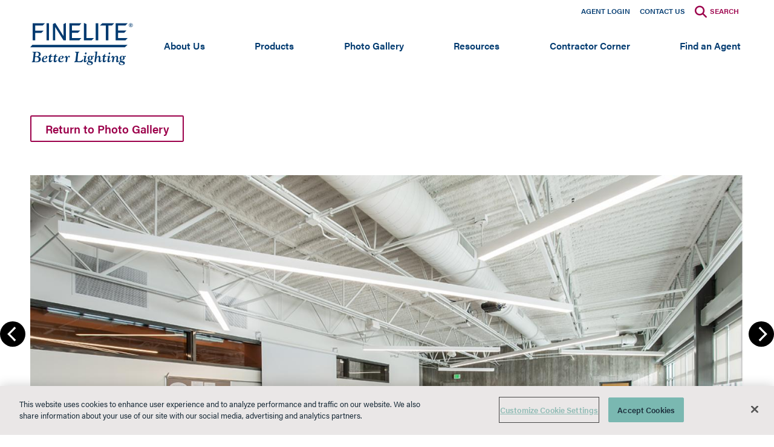

--- FILE ---
content_type: text/html; charset=UTF-8
request_url: https://www.finelite.com/photo-gallery-details/215?slide=121
body_size: 53787
content:
<!DOCTYPE html>
<html lang="en" dir="ltr" prefix="content: http://purl.org/rss/1.0/modules/content/  dc: http://purl.org/dc/terms/  foaf: http://xmlns.com/foaf/0.1/  og: http://ogp.me/ns#  rdfs: http://www.w3.org/2000/01/rdf-schema#  schema: http://schema.org/  sioc: http://rdfs.org/sioc/ns#  sioct: http://rdfs.org/sioc/types#  skos: http://www.w3.org/2004/02/skos/core#  xsd: http://www.w3.org/2001/XMLSchema# ">
  <head>
    <meta charset="utf-8" />
<meta name="Generator" content="Drupal 11 (https://www.drupal.org)" />
<meta name="MobileOptimized" content="width" />
<meta name="HandheldFriendly" content="true" />
<meta name="viewport" content="width=device-width, initial-scale=1.0" />
<link rel="icon" href="/sites/default/files/Finelite-Favicon.jpg" type="image/jpeg" />

    <title>Finelite | Better Lighting</title>
    <link rel="stylesheet" media="all" href="/libraries/slick/slick/slick.css?t8rmm8" />
<link rel="stylesheet" media="all" href="/modules/contrib/slick/css/layout/slick.module.css?t8rmm8" />
<link rel="stylesheet" media="all" href="/themes/contrib/stable/css/system/components/align.module.css?t8rmm8" />
<link rel="stylesheet" media="all" href="/themes/contrib/stable/css/system/components/container-inline.module.css?t8rmm8" />
<link rel="stylesheet" media="all" href="/themes/contrib/stable/css/system/components/clearfix.module.css?t8rmm8" />
<link rel="stylesheet" media="all" href="/themes/contrib/stable/css/system/components/hidden.module.css?t8rmm8" />
<link rel="stylesheet" media="all" href="/themes/contrib/stable/css/system/components/item-list.module.css?t8rmm8" />
<link rel="stylesheet" media="all" href="/themes/contrib/stable/css/system/components/js.module.css?t8rmm8" />
<link rel="stylesheet" media="all" href="/themes/contrib/stable/css/system/components/position-container.module.css?t8rmm8" />
<link rel="stylesheet" media="all" href="/themes/contrib/stable/css/system/components/reset-appearance.module.css?t8rmm8" />
<link rel="stylesheet" media="all" href="/modules/contrib/blazy/css/blazy.css?t8rmm8" />
<link rel="stylesheet" media="all" href="/sites/default/files/simple_menu_icons_css/menu_icons_1768245062.css?t8rmm8" />
<link rel="stylesheet" media="all" href="/modules/contrib/blazy/css/components/blazy.loading.css?t8rmm8" />
<link rel="stylesheet" media="all" href="/themes/contrib/stable/css/views/views.module.css?t8rmm8" />
<link rel="stylesheet" media="all" href="/libraries/slick/slick/slick-theme.css?t8rmm8" />
<link rel="stylesheet" media="all" href="/modules/custom/project_six_mods/css/style.css?t8rmm8" />
<link rel="stylesheet" media="all" href="/modules/custom/project_six_mods/css/search-modal.css?t8rmm8" />
<link rel="stylesheet" media="all" href="/modules/contrib/slick/css/theme/slick.theme--classic.css?t8rmm8" />
<link rel="stylesheet" media="all" href="/modules/contrib/slick/css/theme/slick.theme.css?t8rmm8" />
<link rel="stylesheet" media="all" href="https://cdnjs.cloudflare.com/ajax/libs/font-awesome/4.3.0/css/font-awesome.min.css" />
<link rel="stylesheet" media="all" href="/modules/contrib/tb_megamenu/css/tb_megamenu.bootstrap.css?t8rmm8" />
<link rel="stylesheet" media="all" href="/modules/contrib/tb_megamenu/css/tb_megamenu.compatibility.css?t8rmm8" />
<link rel="stylesheet" media="all" href="/themes/contrib/stable/css/core/assets/vendor/normalize-css/normalize.css?t8rmm8" />
<link rel="stylesheet" media="all" href="/themes/contrib/stable/css/core/normalize-fixes.css?t8rmm8" />
<link rel="stylesheet" media="all" href="/themes/custom/classy/css/components/action-links.css?t8rmm8" />
<link rel="stylesheet" media="all" href="/themes/custom/classy/css/components/breadcrumb.css?t8rmm8" />
<link rel="stylesheet" media="all" href="/themes/custom/classy/css/components/button.css?t8rmm8" />
<link rel="stylesheet" media="all" href="/themes/custom/classy/css/components/collapse-processed.css?t8rmm8" />
<link rel="stylesheet" media="all" href="/themes/custom/classy/css/components/container-inline.css?t8rmm8" />
<link rel="stylesheet" media="all" href="/themes/custom/classy/css/components/details.css?t8rmm8" />
<link rel="stylesheet" media="all" href="/themes/custom/classy/css/components/exposed-filters.css?t8rmm8" />
<link rel="stylesheet" media="all" href="/themes/custom/classy/css/components/field.css?t8rmm8" />
<link rel="stylesheet" media="all" href="/themes/custom/classy/css/components/form.css?t8rmm8" />
<link rel="stylesheet" media="all" href="/themes/custom/classy/css/components/icons.css?t8rmm8" />
<link rel="stylesheet" media="all" href="/themes/custom/classy/css/components/inline-form.css?t8rmm8" />
<link rel="stylesheet" media="all" href="/themes/custom/classy/css/components/item-list.css?t8rmm8" />
<link rel="stylesheet" media="all" href="/themes/custom/classy/css/components/link.css?t8rmm8" />
<link rel="stylesheet" media="all" href="/themes/custom/classy/css/components/links.css?t8rmm8" />
<link rel="stylesheet" media="all" href="/themes/custom/classy/css/components/menu.css?t8rmm8" />
<link rel="stylesheet" media="all" href="/themes/custom/classy/css/components/more-link.css?t8rmm8" />
<link rel="stylesheet" media="all" href="/themes/custom/classy/css/components/pager.css?t8rmm8" />
<link rel="stylesheet" media="all" href="/themes/custom/classy/css/components/tabledrag.css?t8rmm8" />
<link rel="stylesheet" media="all" href="/themes/custom/classy/css/components/tableselect.css?t8rmm8" />
<link rel="stylesheet" media="all" href="/themes/custom/classy/css/components/tablesort.css?t8rmm8" />
<link rel="stylesheet" media="all" href="/themes/custom/classy/css/components/tabs.css?t8rmm8" />
<link rel="stylesheet" media="all" href="/themes/custom/classy/css/components/textarea.css?t8rmm8" />
<link rel="stylesheet" media="all" href="/themes/custom/classy/css/components/ui-dialog.css?t8rmm8" />
<link rel="stylesheet" media="all" href="/themes/custom/classy/css/components/messages.css?t8rmm8" />
<link rel="stylesheet" media="all" href="/themes/custom/classy/css/components/node.css?t8rmm8" />
<link rel="stylesheet" media="all" href="/themes/custom/finelite/css/styles.css?t8rmm8" />

    
    <link rel="stylesheet" href="https://use.typekit.net/luv1sgg.css">
    <link rel="shortcut icon" href="/favicon.ico" type="image/x-icon">
    <script>
      var screensize = window.innerWidth;
      document.cookie = "screensize = " + screensize;
    </script>
    <!-- Google Tag Manager -->
    <script>(function(w,d,s,l,i){w[l]=w[l]||[];w[l].push({'gtm.start':
          new Date().getTime(),event:'gtm.js'});var f=d.getElementsByTagName(s)[0],
        j=d.createElement(s),dl=l!='dataLayer'?'&l='+l:'';j.async=true;j.src=
        'https://www.googletagmanager.com/gtm.js?id='+i+dl;f.parentNode.insertBefore(j,f);
      })(window,document,'script','dataLayer','GTM-NH27RP9');</script>
    <!-- End Google Tag Manager -->
    <!--BEGIN QUALTRICS WEBSITE FEEDBACK SNIPPET-->
    <script type='text/javascript'>
      (function(){var g=function(g){
      this.go=function(){var a=document.createElement("script");a.type="text/javascript";a.src=g;document.body&&document.body.appendChild(a)};
      this.start=function(){var t=this;"complete"!==document.readyState?window.addEventListener?window.addEventListener("load",function(){t.go()},!1):window.attachEvent&&window.attachEvent("onload",function(){t.go()}):t.go()};};
      try{(new g("https://zn3orhpqszj2xbzwh-legrandcx.siteintercept.qualtrics.com/SIE/?Q_ZID=ZN_3OrHPQszJ2xbzwH")).start()}catch(i){}})();
    </script><div id='ZN_3OrHPQszJ2xbzwH'><!--DO NOT REMOVE-CONTENTS PLACED HERE--></div>
    <!--END WEBSITE FEEDBACK SNIPPET-->
  </head>
  <body class="path-photo-gallery-details">
        <a href="#main-content" class="visually-hidden-focusable skip-link">
      Skip to main content
    </a>

    <!-- Google Tag Manager (noscript) -->
    <noscript><iframe src="https://www.googletagmanager.com/ns.html?id=GTM-NH27RP9"
                      height="0" width="0" style="display:none;visibility:hidden"></iframe></noscript>
    <!-- End Google Tag Manager (noscript) -->
    
    
      <div class="dialog-off-canvas-main-canvas" data-off-canvas-main-canvas>
    <div class="layout-container">
  <div class="main-nav-wrapper">
      <div class="region region-primary-menu">
    <nav role="navigation" aria-labelledby="block-metacontatus-menu" id="block-metacontatus" class="block block-menu navigation menu--meta-contat-us">
            
  <h2 class="visually-hidden" id="block-metacontatus-menu">Secondary Menu</h2>
  

        
              <ul class="menu">
                    <li class="menu-icon menu-icon-35 menu-item">
        <a href="http://agentswebapp.azurewebsites.net/Default" target="_blank">Agent Login</a>
              </li>
                <li class="menu-icon menu-icon-34 menu-item">
        <a href="/contact-us" title="Contact Us" data-drupal-link-system-path="node/104">Contact Us</a>
              </li>
                <li class="menu-icon menu-icon-37 menu-item">
        <span title="Search">Search</span>
              </li>
        </ul>
  


  </nav>
<div id="block-finelite-branding" class="block block-system block-system-branding-block">
  
    
  			<a href="/" rel="home" class="site-logo">
			<img src="/themes/custom/finelite/logo.svg" alt="Finelite Better Lighting Home"/>
		</a>
	</div>
<div id="block-mainnavigation" class="block block-tb-megamenu block-tb-megamenu-menu-blockmain">
  
    
      <style type="text/css">
  .tb-megamenu.animate .mega > .mega-dropdown-menu, .tb-megamenu.animate.slide .mega > .mega-dropdown-menu > div {
    transition-delay: 200ms;  -webkit-transition-delay: 200ms;  -ms-transition-delay: 200ms;  -o-transition-delay: 200ms;  transition-duration: 400ms;  -webkit-transition-duration: 400ms;  -ms-transition-duration: 400ms;  -o-transition-duration: 400ms;
  }
</style>
<div  class="tb-megamenu tb-megamenu-main animate slide" data-duration="400" data-delay="200" id="tb-megamenu-main" role="navigation" aria-label="Main navigation">
      <button data-target=".mobile-nav" data-toggle="collapse" class="btn btn-navbar tb-megamenu-button hamburger hamburger--off" type="button">
            <span class="burger-bar">
      </span>
      <span class="burger-bar">
      </span>
      <span class="burger-bar">
      </span>
    </button>
    <div class="nav-collapse mobile-nav ">
    <ul  class="tb-megamenu-nav nav level-0 items-8" role="list" >
        <li  class="tb-megamenu-item level-1 mega dropdown" data-id="menu_link_content:7dd564f3-3362-4027-8e59-71ef44242bc6" data-level="1" data-type="menu_item" data-class="" data-xicon="" data-caption="" data-alignsub="" data-group="0" data-hidewcol="0" data-hidesub="0" data-label="" aria-level="1" >
      <a href="/about-us"  class="dropdown-toggle" aria-label="Open main submenu" title="About Finelite" aria-expanded="false" aria-labelledby="About Us">
          About Us
      </a>
      <div  class="tb-megamenu-submenu dropdown-menu mega-dropdown-menu nav-child" data-class="" data-width="" role="list">
  <div class="mega-dropdown-inner">
          <div  class="tb-megamenu-row row-fluid">
      <div  class="tb-megamenu-column span12 mega-col-nav" data-class="" data-width="12" data-hidewcol="0" id="tb-megamenu-column-1">
  <div class="tb-megamenu-column-inner mega-inner clearfix">
               <ul  class="tb-megamenu-subnav mega-nav level-1 items-7" role="list">
        <li  class="tb-megamenu-item level-2 mega" data-id="menu_link_content:da5ce52b-0ef6-4728-bd0e-e762e060e137" data-level="2" data-type="menu_item" data-class="" data-xicon="" data-caption="" data-alignsub="" data-group="1" data-hidewcol="0" data-hidesub="0" data-label="" aria-level="2" >
      <a href="/about-us/finelite-commitment"  title="The Finelite Commitment" aria-labelledby="The Finelite Commitment">
          The Finelite Commitment
      </a>
      
</li>

        <li  class="tb-megamenu-item level-2 mega" data-id="menu_link_content:11bc0e87-aefd-4903-8ad3-1967b4ed84b9" data-level="2" data-type="menu_item" data-class="" data-xicon="" data-caption="" data-alignsub="" data-group="1" data-hidewcol="0" data-hidesub="0" data-label="" aria-level="2" >
      <a href="/about-us/tailored-lighting"  title="Tailored Lighting" aria-labelledby="Tailored Lighting">
          Tailored Lighting
      </a>
      
</li>

        <li  class="tb-megamenu-item level-2 mega" data-id="menu_link_content:40fedd49-16e6-4869-b1eb-168098294251" data-level="2" data-type="menu_item" data-class="" data-xicon="" data-caption="" data-alignsub="" data-group="1" data-hidewcol="0" data-hidesub="0" data-label="" aria-level="2" >
      <a href="/support/customer-service"  title="Customer Service" aria-labelledby="Customer Service">
          Customer Service
      </a>
      
</li>

        <li  class="tb-megamenu-item level-2 mega" data-id="menu_link_content:64fe7ed7-5630-40c8-8d91-ff9ba034021d" data-level="2" data-type="menu_item" data-class="" data-xicon="" data-caption="" data-alignsub="" data-group="1" data-hidewcol="0" data-hidesub="0" data-label="" aria-level="2" >
      <a href="/about-us/sustainability"  title="Sustainability" aria-labelledby="Sustainability">
          Sustainability
      </a>
      
</li>

        <li  class="tb-megamenu-item level-2 mega mega-group" data-id="menu_link_content:d16d57e1-0b9c-4c45-8831-06db3c51527a" data-level="2" data-type="menu_item" data-class="" data-xicon="" data-caption="" data-alignsub="" data-group="1" data-hidewcol="0" data-hidesub="0" data-label="" aria-level="2" >
      <a href="/about-us/news-media"  aria-label="Open group menu" title="News &amp; Mediia" aria-expanded="false" aria-labelledby="News &amp; Media">
          News &amp; Media
      </a>
        <button id="News &amp; Media" class="tbm-submenu-toggle always-show expander" tabindex="0">
      <span class="visually-hidden">Toggle submenu</span>
    </button>
    <div  class="tb-megamenu-submenu mega-group-ct nav-child" data-class="" data-width="" role="list">
  <div class="mega-dropdown-inner">
          <div  class="tb-megamenu-row row-fluid">
      <div  class="tb-megamenu-column span12 mega-col-nav" data-class="" data-width="12" data-hidewcol="0" id="tb-megamenu-column-2">
  <div class="tb-megamenu-column-inner mega-inner clearfix">
               <ul  class="tb-megamenu-subnav mega-nav level-2 items-5" role="list">
        <li  class="tb-megamenu-item level-3 mega" data-id="menu_link_content:98cd1dd3-a402-47e4-a254-a46eb43d8381" data-level="3" data-type="menu_item" data-class="" data-xicon="" data-caption="" data-alignsub="" data-group="1" data-hidewcol="0" data-hidesub="0" data-label="" aria-level="3" >
      <a href="/about-us/news-media/awards"  title="Awards" aria-labelledby="Awards">
          Awards
      </a>
      
</li>

        <li  class="tb-megamenu-item level-3 mega" data-id="menu_link_content:105afffb-8f29-4e56-9b48-cc9d3b59ceb1" data-level="3" data-type="menu_item" data-class="" data-xicon="" data-caption="" data-alignsub="" data-group="1" data-hidewcol="0" data-hidesub="0" data-label="" aria-level="3" >
      <a href="/about-us/news-media?tid=311"  title="Finelite in the Media" aria-labelledby="Media">
          Media
      </a>
      
</li>

        <li  class="tb-megamenu-item level-3 mega" data-id="menu_link_content:4dbd11c3-eb3c-40fe-8adb-01329162b695" data-level="3" data-type="menu_item" data-class="" data-xicon="" data-caption="" data-alignsub="" data-group="1" data-hidewcol="0" data-hidesub="0" data-label="" aria-level="3" >
      <a href="/about-us/news-media?tid=256"  title="Press Releases" aria-labelledby="Press Releases">
          Press Releases
      </a>
      
</li>

        <li  class="tb-megamenu-item level-3 mega" data-id="menu_link_content:a6d557bd-196b-4b27-8c85-9719726a6a98" data-level="3" data-type="menu_item" data-class="" data-xicon="" data-caption="" data-alignsub="" data-group="1" data-hidewcol="0" data-hidesub="0" data-label="" aria-level="3" >
      <a href="/about-us/news-media?tid=259"  title="Research" aria-labelledby="Research">
          Research
      </a>
      
</li>

        <li  class="tb-megamenu-item level-3 mega" data-id="menu_link_content:8c4a60e9-06e7-4e69-9187-cd38c461abca" data-level="3" data-type="menu_item" data-class="" data-xicon="" data-caption="" data-alignsub="" data-group="1" data-hidewcol="0" data-hidesub="0" data-label="" aria-level="3" >
      <a href="/about-us/news-media?tid=278"  title="White Papers" aria-labelledby="White Papers">
          White Papers
      </a>
      
</li>

  </ul>

      </div>
</div>

  </div>

      </div>
</div>

</li>

        <li  class="tb-megamenu-item level-2 mega" data-id="menu_link_content:1cd2238a-72fa-4c4e-832f-54e3fdae4d6c" data-level="2" data-type="menu_item" data-class="" data-xicon="" data-caption="" data-alignsub="" data-group="1" data-hidewcol="0" data-hidesub="0" data-label="" aria-level="2" >
      <a href="/about-us/history"  title="Our History" aria-labelledby="History">
          History
      </a>
      
</li>

        <li  class="tb-megamenu-item level-2 mega" data-id="menu_link_content:2e8faa31-3554-4b00-a4ce-0439df67e74e" data-level="2" data-type="menu_item" data-class="" data-xicon="" data-caption="" data-alignsub="" data-group="1" data-hidewcol="0" data-hidesub="0" data-label="" aria-level="2" >
      <a href="/about-us/careers"  title="Job Opportunities" aria-labelledby="Job Opportunities">
          Job Opportunities
      </a>
      
</li>

  </ul>

      </div>
</div>

  </div>

      </div>
</div>

</li>

        <li  class="tb-megamenu-item level-1 mega dropdown" data-id="menu_link_content:175671d9-10af-4f69-aaa4-edbff5fb46f5" data-level="1" data-type="menu_item" data-class="" data-xicon="" data-caption="" data-alignsub="" data-group="0" data-hidewcol="0" data-hidesub="0" data-label="" aria-level="1" >
      <a href="/products"  class="dropdown-toggle" aria-label="Open main submenu" title="Products" aria-expanded="false" aria-labelledby="Products">
          Products
      </a>
      <div  class="tb-megamenu-submenu dropdown-menu mega-dropdown-menu nav-child" data-class="" data-width="" role="list">
  <div class="mega-dropdown-inner">
          <div  class="tb-megamenu-row row-fluid">
      <div  class="tb-megamenu-column span12 mega-col-nav" data-class="" data-width="12" data-hidewcol="0" id="tb-megamenu-column-3">
  <div class="tb-megamenu-column-inner mega-inner clearfix">
               <ul  class="tb-megamenu-subnav mega-nav level-1 items-27" role="list">
        <li  class="tb-megamenu-item level-2 mega" data-id="menu_link_content:c1e87bb0-b436-4bbc-b88b-7500fb642ff8" data-level="2" data-type="menu_item" data-class="" data-xicon="" data-caption="" data-alignsub="" data-group="0" data-hidewcol="0" data-hidesub="0" data-label="" aria-level="2" >
      <a href="/products/linear-trio-3"  aria-labelledby="Linear Trio 3 (NEW)">
          Linear Trio 3 (NEW)
      </a>
      
</li>

        <li  class="tb-megamenu-item level-2 mega" data-id="menu_link_content:712e46b9-c1fa-4e1c-8c90-1f7bcdd5f4d3" data-level="2" data-type="menu_item" data-class="" data-xicon="" data-caption="" data-alignsub="" data-group="0" data-hidewcol="0" data-hidesub="0" data-label="" aria-level="2" >
      <a href="/material_mimic"  aria-labelledby="Material Mimic (NEW)">
          Material Mimic (NEW)
      </a>
      
</li>

        <li  class="tb-megamenu-item level-2 mega" data-id="menu_link_content:7994e892-0543-4132-bc0d-73e85e0df0cd" data-level="2" data-type="menu_item" data-class="" data-xicon="" data-caption="" data-alignsub="" data-group="1" data-hidewcol="0" data-hidesub="0" data-label="" aria-level="2" >
      <a href="/controls"  title="Controls" aria-labelledby="Controls">
          Controls
      </a>
      
</li>

        <li  class="tb-megamenu-item level-2 mega" data-id="menu_link_content:34c7aa8d-a163-4527-9ed7-e3609f124402" data-level="2" data-type="menu_item" data-class="" data-xicon="" data-caption="" data-alignsub="" data-group="1" data-hidewcol="0" data-hidesub="0" data-label="" aria-level="2" >
      <a href="/resources/sustainable-design/declare"  title="Declare 2.0 Third Party Verified" aria-labelledby="Declare 2.0">
          Declare 2.0
      </a>
      
</li>

        <li  class="tb-megamenu-item level-2 mega mega-group" data-id="menu_link_content:a4f6da02-b5a7-4d5e-bf11-02f02ceee7d5" data-level="2" data-type="menu_item" data-class="" data-xicon="" data-caption="" data-alignsub="" data-group="1" data-hidewcol="0" data-hidesub="0" data-label="" aria-level="2" >
      <a href="/products/ho4"  aria-label="Open group menu" title="HO4 Collection" aria-expanded="false" aria-labelledby="HO4">
          HO4
      </a>
        <button id="HO4" class="tbm-submenu-toggle always-show expander" tabindex="0">
      <span class="visually-hidden">Toggle submenu</span>
    </button>
    <div  class="tb-megamenu-submenu mega-group-ct nav-child" data-class="" data-width="" role="list">
  <div class="mega-dropdown-inner">
          <div  class="tb-megamenu-row row-fluid">
      <div  class="tb-megamenu-column span12 mega-col-nav" data-class="" data-width="12" data-hidewcol="0" id="tb-megamenu-column-4">
  <div class="tb-megamenu-column-inner mega-inner clearfix">
               <ul  class="tb-megamenu-subnav mega-nav level-2 items-5" role="list">
        <li  class="tb-megamenu-item level-3 mega" data-id="menu_link_content:9f2dfcbe-4d32-4521-90fb-9ba3f92b01b7" data-level="3" data-type="menu_item" data-class="" data-xicon="" data-caption="" data-alignsub="" data-group="1" data-hidewcol="0" data-hidesub="0" data-label="" aria-level="3" >
      <a href="/products/ho4/indirect-direct"  title="HO4 Indirect Direct" aria-labelledby="HO4 ID">
          HO4 ID
      </a>
      
</li>

        <li  class="tb-megamenu-item level-3 mega" data-id="menu_link_content:3d00b4c3-7461-4ef8-9f35-20b5eba624a7" data-level="3" data-type="menu_item" data-class="" data-xicon="" data-caption="" data-alignsub="" data-group="1" data-hidewcol="0" data-hidesub="0" data-label="" aria-level="3" >
      <a href="/products/ho4/direct"  title="HO4 Direct" aria-labelledby="HO4 D">
          HO4 D
      </a>
      
</li>

        <li  class="tb-megamenu-item level-3 mega" data-id="menu_link_content:f20d42ac-8aad-46d8-a2c8-5d35082f8273" data-level="3" data-type="menu_item" data-class="" data-xicon="" data-caption="" data-alignsub="" data-group="1" data-hidewcol="0" data-hidesub="0" data-label="" aria-level="3" >
      <a href="/products/ho4/recessed"  title="HO4 Recessed" aria-labelledby="HO4 R">
          HO4 R
      </a>
      
</li>

        <li  class="tb-megamenu-item level-3 mega" data-id="menu_link_content:1c5bbc4d-f992-4220-8cf1-5c2584c61b4c" data-level="3" data-type="menu_item" data-class="" data-xicon="" data-caption="" data-alignsub="" data-group="1" data-hidewcol="0" data-hidesub="0" data-label="" aria-level="3" >
      <a href="/products/ho4/surface-mount"  title="HO4 Surface Mount" aria-labelledby="HO4 SM">
          HO4 SM
      </a>
      
</li>

        <li  class="tb-megamenu-item level-3 mega" data-id="menu_link_content:d262b8e3-6bfc-4f4d-948a-6b5efee41b47" data-level="3" data-type="menu_item" data-class="" data-xicon="" data-caption="" data-alignsub="" data-group="1" data-hidewcol="0" data-hidesub="0" data-label="" aria-level="3" >
      <a href="/products/ho4/uplight-downlight"  title="HO4 Uplight Downlight" aria-labelledby="HO4 UD">
          HO4 UD
      </a>
      
</li>

  </ul>

      </div>
</div>

  </div>

      </div>
</div>

</li>

        <li  class="tb-megamenu-item level-2 mega mega-group" data-id="menu_link_content:ea8e827a-e9a3-43e9-a0e3-d5d5251eb66e" data-level="2" data-type="menu_item" data-class="" data-xicon="" data-caption="" data-alignsub="" data-group="1" data-hidewcol="0" data-hidesub="0" data-label="" aria-level="2" >
      <a href="/products/hp2"  aria-label="Open group menu" title="HP-2" aria-expanded="false" aria-labelledby="HP-2">
          HP-2
      </a>
        <button id="HP-2" class="tbm-submenu-toggle always-show expander" tabindex="0">
      <span class="visually-hidden">Toggle submenu</span>
    </button>
    <div  class="tb-megamenu-submenu mega-group-ct nav-child" data-class="" data-width="" role="list">
  <div class="mega-dropdown-inner">
          <div  class="tb-megamenu-row row-fluid">
      <div  class="tb-megamenu-column span12 mega-col-nav" data-class="" data-width="12" data-hidewcol="0" id="tb-megamenu-column-5">
  <div class="tb-megamenu-column-inner mega-inner clearfix">
               <ul  class="tb-megamenu-subnav mega-nav level-2 items-5" role="list">
        <li  class="tb-megamenu-item level-3 mega mega-group" data-id="menu_link_content:2fd6dd36-5d8b-4693-837d-a4858f8f6f23" data-level="3" data-type="menu_item" data-class="" data-xicon="" data-caption="" data-alignsub="" data-group="1" data-hidewcol="0" data-hidesub="0" data-label="" aria-level="3" >
      <a href="/products/hp2/standard"  aria-label="Open group menu" title="HP-2 Standard Collection" aria-expanded="false" aria-labelledby="HP-2 Standard Collection">
          HP-2 Standard Collection
      </a>
        <button id="HP-2 Standard Collection" class="tbm-submenu-toggle always-show expander" tabindex="0">
      <span class="visually-hidden">Toggle submenu</span>
    </button>
    <div  class="tb-megamenu-submenu mega-group-ct nav-child" data-class="" data-width="" role="list">
  <div class="mega-dropdown-inner">
          <div  class="tb-megamenu-row row-fluid">
      <div  class="tb-megamenu-column span12 mega-col-nav" data-class="" data-width="12" data-hidewcol="0" id="tb-megamenu-column-6">
  <div class="tb-megamenu-column-inner mega-inner clearfix">
               <ul  class="tb-megamenu-subnav mega-nav level-3 items-12" role="list">
        <li  class="tb-megamenu-item level-4 mega" data-id="menu_link_content:7ec2a93b-8969-450f-9991-d0030d24a755" data-level="4" data-type="menu_item" data-class="" data-xicon="" data-caption="" data-alignsub="" data-group="1" data-hidewcol="0" data-hidesub="0" data-label="" aria-level="4" >
      <a href="/products/hp2/standard/indirect-direct"  title="HP-2 Indirect Direct" aria-labelledby="HP-2 ID">
          HP-2 ID
      </a>
      
</li>

        <li  class="tb-megamenu-item level-4 mega" data-id="menu_link_content:8f7c449d-741c-413b-89b6-aab740d4772d" data-level="4" data-type="menu_item" data-class="" data-xicon="" data-caption="" data-alignsub="" data-group="1" data-hidewcol="0" data-hidesub="0" data-label="" aria-level="4" >
      <a href="/products/hp2/standard/direct"  title="HP-2 Direct" aria-labelledby="HP-2 D">
          HP-2 D
      </a>
      
</li>

        <li  class="tb-megamenu-item level-4 mega" data-id="menu_link_content:b3da10b3-8419-42bf-9dbb-0a54dc5582d6" data-level="4" data-type="menu_item" data-class="" data-xicon="" data-caption="" data-alignsub="" data-group="1" data-hidewcol="0" data-hidesub="0" data-label="" aria-level="4" >
      <a href="/products/hp2/standard/wall-wash-direct"  title="HP-2 Wall Wash Direct" aria-labelledby="HP-2 WW-D">
          HP-2 WW-D
      </a>
      
</li>

        <li  class="tb-megamenu-item level-4 mega" data-id="menu_link_content:c777b986-af61-4fe5-94a5-45b93a90be15" data-level="4" data-type="menu_item" data-class="" data-xicon="" data-caption="" data-alignsub="" data-group="1" data-hidewcol="0" data-hidesub="0" data-label="" aria-level="4" >
      <a href="/products/hp2/standard/indirect"  title="HP-2 Indirect" aria-labelledby="HP-2 I">
          HP-2 I
      </a>
      
</li>

        <li  class="tb-megamenu-item level-4 mega" data-id="menu_link_content:22adface-f3ad-441a-ad7c-25c0ec9d4e77" data-level="4" data-type="menu_item" data-class="" data-xicon="" data-caption="" data-alignsub="" data-group="1" data-hidewcol="0" data-hidesub="0" data-label="" aria-level="4" >
      <a href="/products/hp2/standard/wall-mount-indirect-direct"  title="HP-2 Wall Mount Indirect Direct" aria-labelledby="HP-2 WM-ID">
          HP-2 WM-ID
      </a>
      
</li>

        <li  class="tb-megamenu-item level-4 mega" data-id="menu_link_content:8a0abf68-a933-448b-a900-8b492be54af0" data-level="4" data-type="menu_item" data-class="" data-xicon="" data-caption="" data-alignsub="" data-group="1" data-hidewcol="0" data-hidesub="0" data-label="" aria-level="4" >
      <a href="/products/hp2/standard/wall-mount-direct"  title="HP-2 Wall Mount Direct" aria-labelledby="HP-2 WM-D">
          HP-2 WM-D
      </a>
      
</li>

        <li  class="tb-megamenu-item level-4 mega" data-id="menu_link_content:fc8719d6-6f38-4473-83e8-6c62fc09c7d5" data-level="4" data-type="menu_item" data-class="" data-xicon="" data-caption="" data-alignsub="" data-group="1" data-hidewcol="0" data-hidesub="0" data-label="" aria-level="4" >
      <a href="/products/hp2/standard/wall-mount-indirect"  title="HP-2 Wall Mount Indirect" aria-labelledby="HP-2 WM-I">
          HP-2 WM-I
      </a>
      
</li>

        <li  class="tb-megamenu-item level-4 mega" data-id="menu_link_content:b0755710-6742-4732-ba97-69967ff8ccb7" data-level="4" data-type="menu_item" data-class="" data-xicon="" data-caption="" data-alignsub="" data-group="1" data-hidewcol="0" data-hidesub="0" data-label="" aria-level="4" >
      <a href="/products/hp2/standard/recessed"  title="HP-2 Recessed" aria-labelledby="HP-2 R">
          HP-2 R
      </a>
      
</li>

        <li  class="tb-megamenu-item level-4 mega" data-id="menu_link_content:8d46ede8-6531-49ab-bd9a-4e54a856198a" data-level="4" data-type="menu_item" data-class="" data-xicon="" data-caption="" data-alignsub="" data-group="1" data-hidewcol="0" data-hidesub="0" data-label="" aria-level="4" >
      <a href="/products/hp2/standard/wall-wash-recessed"  title="HP-2 Wall Wash Recessed" aria-labelledby="HP-2 WW-R">
          HP-2 WW-R
      </a>
      
</li>

        <li  class="tb-megamenu-item level-4 mega" data-id="menu_link_content:4836dfc3-6b63-46d9-b624-92610cb56aed" data-level="4" data-type="menu_item" data-class="" data-xicon="" data-caption="" data-alignsub="" data-group="1" data-hidewcol="0" data-hidesub="0" data-label="" aria-level="4" >
      <a href="/products/hp2/standard/surface-mount"  title="HP-2 Surface Mount" aria-labelledby="HP-2 SM">
          HP-2 SM
      </a>
      
</li>

        <li  class="tb-megamenu-item level-4 mega" data-id="menu_link_content:14937f8a-0bcd-44c3-9835-df05edf74332" data-level="4" data-type="menu_item" data-class="" data-xicon="" data-caption="" data-alignsub="" data-group="1" data-hidewcol="0" data-hidesub="0" data-label="" aria-level="4" >
      <a href="/products/hp2/standard/wall-wash-surface-mount"  title="HP-2 Wall Wash Surface Mount" aria-labelledby="HP-2 WW-SM">
          HP-2 WW-SM
      </a>
      
</li>

        <li  class="tb-megamenu-item level-4 mega" data-id="menu_link_content:190a5efb-1624-4d4c-b8b1-e43398235ffc" data-level="4" data-type="menu_item" data-class="" data-xicon="" data-caption="" data-alignsub="" data-group="1" data-hidewcol="0" data-hidesub="0" data-label="" aria-level="4" >
      <a href="/products/hp2/standard/wall-wash-arm-mount"  title="HP-2 Wall Wash Arm Mount" aria-labelledby="HP-2 WW-AM">
          HP-2 WW-AM
      </a>
      
</li>

  </ul>

      </div>
</div>

  </div>

      </div>
</div>

</li>

        <li  class="tb-megamenu-item level-3 mega mega-group" data-id="menu_link_content:a518540e-f432-4780-b526-b56dc44d1941" data-level="3" data-type="menu_item" data-class="" data-xicon="" data-caption="" data-alignsub="" data-group="1" data-hidewcol="0" data-hidesub="0" data-label="" aria-level="3" >
      <a href="/products/acoustic"  aria-label="Open group menu" title="HP-2 Acoustic Collection" aria-expanded="false" aria-labelledby="HP-2 Acoustic Collection">
          HP-2 Acoustic Collection
      </a>
        <button id="HP-2 Acoustic Collection" class="tbm-submenu-toggle always-show expander" tabindex="0">
      <span class="visually-hidden">Toggle submenu</span>
    </button>
    <div  class="tb-megamenu-submenu mega-group-ct nav-child" data-class="" data-width="" role="list">
  <div class="mega-dropdown-inner">
          <div  class="tb-megamenu-row row-fluid">
      <div  class="tb-megamenu-column span12 mega-col-nav" data-class="" data-width="12" data-hidewcol="0" id="tb-megamenu-column-7">
  <div class="tb-megamenu-column-inner mega-inner clearfix">
               <ul  class="tb-megamenu-subnav mega-nav level-3 items-3" role="list">
        <li  class="tb-megamenu-item level-4 mega" data-id="menu_link_content:700bfca2-209e-4ca7-8618-e28cb4a03e96" data-level="4" data-type="menu_item" data-class="" data-xicon="" data-caption="" data-alignsub="" data-group="1" data-hidewcol="0" data-hidesub="0" data-label="" aria-level="4" >
      <a href="/products/acoustic/hp2-indirect-direct-baffle"  title="HP-2 Indirect/Direct Acoustic Baffle" aria-labelledby="HP-2 ID Acoustic Baffle">
          HP-2 ID Acoustic Baffle
      </a>
      
</li>

        <li  class="tb-megamenu-item level-4 mega" data-id="menu_link_content:c6fb6469-ecb2-4e39-bb0e-6347d7bbb301" data-level="4" data-type="menu_item" data-class="" data-xicon="" data-caption="" data-alignsub="" data-group="1" data-hidewcol="0" data-hidesub="0" data-label="" aria-level="4" >
      <a href="/products/acoustic/hp2-direct-baffle"  title="HP-2 Direct Acoustic Baffle" aria-labelledby="HP-2 D Acoustic Baffle">
          HP-2 D Acoustic Baffle
      </a>
      
</li>

        <li  class="tb-megamenu-item level-4 mega" data-id="menu_link_content:33942126-925e-476b-85a3-688872dc100b" data-level="4" data-type="menu_item" data-class="" data-xicon="" data-caption="" data-alignsub="" data-group="1" data-hidewcol="0" data-hidesub="0" data-label="" aria-level="4" >
      <a href="/products/acoustic/hp2-baffle-unlit"  title="HP-2 Acoustic Baffle Unlit" aria-labelledby="HP-2 Acoustic Baffle Unlit">
          HP-2 Acoustic Baffle Unlit
      </a>
      
</li>

  </ul>

      </div>
</div>

  </div>

      </div>
</div>

</li>

        <li  class="tb-megamenu-item level-3 mega mega-group" data-id="menu_link_content:6b7c39d3-d34b-473f-aa17-768eb0907442" data-level="3" data-type="menu_item" data-class="" data-xicon="" data-caption="" data-alignsub="" data-group="1" data-hidewcol="0" data-hidesub="0" data-label="" aria-level="3" >
      <a href="/products/hp2/circle"  aria-label="Open group menu" title="HP-2 Circle Collection" aria-expanded="false" aria-labelledby="HP-2 Circle">
          HP-2 Circle
      </a>
        <button id="HP-2 Circle" class="tbm-submenu-toggle always-show expander" tabindex="0">
      <span class="visually-hidden">Toggle submenu</span>
    </button>
    <div  class="tb-megamenu-submenu mega-group-ct nav-child" data-class="" data-width="" role="list">
  <div class="mega-dropdown-inner">
          <div  class="tb-megamenu-row row-fluid">
      <div  class="tb-megamenu-column span12 mega-col-nav" data-class="" data-width="12" data-hidewcol="0" id="tb-megamenu-column-8">
  <div class="tb-megamenu-column-inner mega-inner clearfix">
               <ul  class="tb-megamenu-subnav mega-nav level-3 items-3" role="list">
        <li  class="tb-megamenu-item level-4 mega" data-id="menu_link_content:a1baefdc-579e-4a7d-89df-cb90b06cf5c1" data-level="4" data-type="menu_item" data-class="" data-xicon="" data-caption="" data-alignsub="" data-group="1" data-hidewcol="0" data-hidesub="0" data-label="" aria-level="4" >
      <a href="/products/hp2/circle/direct"  title="HP-2 Circle Direct" aria-labelledby="HP-2 Circle D">
          HP-2 Circle D
      </a>
      
</li>

        <li  class="tb-megamenu-item level-4 mega" data-id="menu_link_content:2c224643-9dfb-48d2-9329-d4c334e0b972" data-level="4" data-type="menu_item" data-class="" data-xicon="" data-caption="" data-alignsub="" data-group="1" data-hidewcol="0" data-hidesub="0" data-label="" aria-level="4" >
      <a href="/products/hp2/circle/recessed"  title="HP-2 Circle Recessed" aria-labelledby="HP-2 Circle R">
          HP-2 Circle R
      </a>
      
</li>

        <li  class="tb-megamenu-item level-4 mega" data-id="menu_link_content:f0ba7e48-38d3-43b3-8bb2-dfb2be83e5bc" data-level="4" data-type="menu_item" data-class="" data-xicon="" data-caption="" data-alignsub="" data-group="1" data-hidewcol="0" data-hidesub="0" data-label="" aria-level="4" >
      <a href="/products/hp2/circle/surface-mount"  title="HP-2 Circle Surface Mount" aria-labelledby="HP-2 Circle SM">
          HP-2 Circle SM
      </a>
      
</li>

  </ul>

      </div>
</div>

  </div>

      </div>
</div>

</li>

        <li  class="tb-megamenu-item level-3 mega" data-id="menu_link_content:23a98b8a-8662-4817-9791-bdaeae8b8970" data-level="3" data-type="menu_item" data-class="" data-xicon="" data-caption="" data-alignsub="" data-group="1" data-hidewcol="0" data-hidesub="0" data-label="" aria-level="3" >
      <a href="/products/hp2/micro-louver"  title="HP-2 Micro Louver" aria-labelledby="HP-2 Micro Louver">
          HP-2 Micro Louver
      </a>
      
</li>

        <li  class="tb-megamenu-item level-3 mega" data-id="menu_link_content:f67b3612-a71d-4919-aeeb-b020b981785c" data-level="3" data-type="menu_item" data-class="" data-xicon="" data-caption="" data-alignsub="" data-group="1" data-hidewcol="0" data-hidesub="0" data-label="" aria-level="3" >
      <a href="/products/perimeter/hp2-ws"  title="HP-2 WS Perimeter Slot" aria-labelledby="HP-2 WS Perimeter Slot">
          HP-2 WS Perimeter Slot
      </a>
      
</li>

  </ul>

      </div>
</div>

  </div>

      </div>
</div>

</li>

        <li  class="tb-megamenu-item level-2 mega dropdown-submenu" data-id="menu_link_content:fbfa3cf1-d013-4408-bcc7-bc6d76f694d0" data-level="2" data-type="menu_item" data-class="" data-xicon="" data-caption="" data-alignsub="" data-group="0" data-hidewcol="0" data-hidesub="0" data-label="" aria-level="2" >
      <a href="/products/hp3/standard"  class="dropdown-toggle" aria-expanded="false" aria-labelledby="HP-3">
          HP-3
      </a>
        <button id="HP-3" class="tbm-submenu-toggle always-show expander" tabindex="0">
      <span class="visually-hidden">Toggle submenu</span>
    </button>
    <div  class="tb-megamenu-submenu dropdown-menu mega-dropdown-menu nav-child" data-class="" data-width="" role="list">
  <div class="mega-dropdown-inner">
          <div  class="tb-megamenu-row row-fluid">
      <div  class="tb-megamenu-column span12 mega-col-nav" data-class="" data-width="12" data-hidewcol="0" id="tb-megamenu-column-9">
  <div class="tb-megamenu-column-inner mega-inner clearfix">
               <ul  class="tb-megamenu-subnav mega-nav level-2 items-6" role="list">
        <li  class="tb-megamenu-item level-3 mega" data-id="menu_link_content:09231d69-3b32-4efa-822c-c1684246a818" data-level="3" data-type="menu_item" data-class="" data-xicon="" data-caption="" data-alignsub="" data-group="0" data-hidewcol="0" data-hidesub="0" data-label="" aria-level="3" >
      <a href="/products/hp3/standard/indirect-direct"  title="HP-3 Indirect Direct Pendant" aria-labelledby="HP-3 ID">
          HP-3 ID
      </a>
      
</li>

        <li  class="tb-megamenu-item level-3 mega" data-id="menu_link_content:ee43db72-393d-4a18-ae98-b839f9e7e877" data-level="3" data-type="menu_item" data-class="" data-xicon="" data-caption="" data-alignsub="" data-group="0" data-hidewcol="0" data-hidesub="0" data-label="" aria-level="3" >
      <a href="/products/hp3/standard/direct"  title="HP-3 Direct Pendant" aria-labelledby="HP-3 D">
          HP-3 D
      </a>
      
</li>

        <li  class="tb-megamenu-item level-3 mega" data-id="menu_link_content:eea479f3-ba0f-4a33-a06f-3a583528a79c" data-level="3" data-type="menu_item" data-class="" data-xicon="" data-caption="" data-alignsub="" data-group="0" data-hidewcol="0" data-hidesub="0" data-label="" aria-level="3" >
      <a href="/products/hp3/standard/wall-mount-indirect-direct"  aria-labelledby="HP-3 WM-ID">
          HP-3 WM-ID
      </a>
      
</li>

        <li  class="tb-megamenu-item level-3 mega" data-id="menu_link_content:4f62425b-6048-423d-bbc2-6ec0e9c1333e" data-level="3" data-type="menu_item" data-class="" data-xicon="" data-caption="" data-alignsub="" data-group="0" data-hidewcol="0" data-hidesub="0" data-label="" aria-level="3" >
      <a href="/products/hp3/standard/wall-mount-direct"  aria-labelledby="HP-3 WM-D">
          HP-3 WM-D
      </a>
      
</li>

        <li  class="tb-megamenu-item level-3 mega" data-id="menu_link_content:c2375200-ffc6-4fbc-969f-647155deb113" data-level="3" data-type="menu_item" data-class="" data-xicon="" data-caption="" data-alignsub="" data-group="0" data-hidewcol="0" data-hidesub="0" data-label="" aria-level="3" >
      <a href="/products/hp3/standard/recessed"  title="HP-3 Recessed" aria-labelledby="HP-3 R">
          HP-3 R
      </a>
      
</li>

        <li  class="tb-megamenu-item level-3 mega" data-id="menu_link_content:66a4e08a-f14f-4879-a434-33b783d565c5" data-level="3" data-type="menu_item" data-class="" data-xicon="" data-caption="" data-alignsub="" data-group="0" data-hidewcol="0" data-hidesub="0" data-label="" aria-level="3" >
      <a href="/products/hp3/standard/surface-mount"  title="HP-3 Surface Mount" aria-labelledby="HP-3 SM">
          HP-3 SM
      </a>
      
</li>

  </ul>

      </div>
</div>

  </div>

      </div>
</div>

</li>

        <li  class="tb-megamenu-item level-2 mega mega-group" data-id="menu_link_content:8a7ff861-4a8d-4a78-b76e-70adafdebb18" data-level="2" data-type="menu_item" data-class="" data-xicon="" data-caption="" data-alignsub="" data-group="1" data-hidewcol="0" data-hidesub="0" data-label="" aria-level="2" >
      <a href="/products/hp4"  aria-label="Open group menu" title="HP-4" aria-expanded="false" aria-labelledby="HP-4">
          HP-4
      </a>
        <button id="HP-4" class="tbm-submenu-toggle always-show expander" tabindex="0">
      <span class="visually-hidden">Toggle submenu</span>
    </button>
    <div  class="tb-megamenu-submenu mega-group-ct nav-child" data-class="" data-width="" role="list">
  <div class="mega-dropdown-inner">
          <div  class="tb-megamenu-row row-fluid">
      <div  class="tb-megamenu-column span12 mega-col-nav" data-class="" data-width="12" data-hidewcol="0" id="tb-megamenu-column-10">
  <div class="tb-megamenu-column-inner mega-inner clearfix">
               <ul  class="tb-megamenu-subnav mega-nav level-2 items-5" role="list">
        <li  class="tb-megamenu-item level-3 mega mega-group" data-id="menu_link_content:a84f87de-9e3e-4f8b-a955-da913b5dcd40" data-level="3" data-type="menu_item" data-class="" data-xicon="" data-caption="" data-alignsub="" data-group="1" data-hidewcol="0" data-hidesub="0" data-label="" aria-level="3" >
      <a href="/products/hp4/standard"  aria-label="Open group menu" title="HP-4 Standard Collection" aria-expanded="false" aria-labelledby="HP-4 Standard Collection">
          HP-4 Standard Collection
      </a>
        <button id="HP-4 Standard Collection" class="tbm-submenu-toggle always-show expander" tabindex="0">
      <span class="visually-hidden">Toggle submenu</span>
    </button>
    <div  class="tb-megamenu-submenu mega-group-ct nav-child" data-class="" data-width="" role="list">
  <div class="mega-dropdown-inner">
          <div  class="tb-megamenu-row row-fluid">
      <div  class="tb-megamenu-column span12 mega-col-nav" data-class="" data-width="12" data-hidewcol="0" id="tb-megamenu-column-11">
  <div class="tb-megamenu-column-inner mega-inner clearfix">
               <ul  class="tb-megamenu-subnav mega-nav level-3 items-12" role="list">
        <li  class="tb-megamenu-item level-4 mega" data-id="menu_link_content:b337e2bd-e69e-4a41-8bec-c455b4735da8" data-level="4" data-type="menu_item" data-class="" data-xicon="" data-caption="" data-alignsub="" data-group="1" data-hidewcol="0" data-hidesub="0" data-label="" aria-level="4" >
      <a href="/products/hp4/standard/indirect-direct"  title="HP-4 Indirect Direct" aria-labelledby="HP-4 ID">
          HP-4 ID
      </a>
      
</li>

        <li  class="tb-megamenu-item level-4 mega" data-id="menu_link_content:b0581913-1fea-45a5-9efb-57d44da30662" data-level="4" data-type="menu_item" data-class="" data-xicon="" data-caption="" data-alignsub="" data-group="1" data-hidewcol="0" data-hidesub="0" data-label="" aria-level="4" >
      <a href="/products/hp4/standard/direct"  title="HP-4 Direct" aria-labelledby="HP-4 D">
          HP-4 D
      </a>
      
</li>

        <li  class="tb-megamenu-item level-4 mega" data-id="menu_link_content:032897b0-b4ae-4dd8-aff6-defd1601f531" data-level="4" data-type="menu_item" data-class="" data-xicon="" data-caption="" data-alignsub="" data-group="1" data-hidewcol="0" data-hidesub="0" data-label="" aria-level="4" >
      <a href="/products/hp4/standard/wall-wash-direct"  title="HP-4 Wall Wash Direct" aria-labelledby="HP-4 WW-D">
          HP-4 WW-D
      </a>
      
</li>

        <li  class="tb-megamenu-item level-4 mega" data-id="menu_link_content:05ecea66-ac12-4f7c-a830-e44739e67c62" data-level="4" data-type="menu_item" data-class="" data-xicon="" data-caption="" data-alignsub="" data-group="1" data-hidewcol="0" data-hidesub="0" data-label="" aria-level="4" >
      <a href="/products/hp4/standard/indirect"  title="HP-4 Indirect" aria-labelledby="HP-4 I">
          HP-4 I
      </a>
      
</li>

        <li  class="tb-megamenu-item level-4 mega" data-id="menu_link_content:806358bc-96e8-4a5c-a34d-ea86da20047b" data-level="4" data-type="menu_item" data-class="" data-xicon="" data-caption="" data-alignsub="" data-group="1" data-hidewcol="0" data-hidesub="0" data-label="" aria-level="4" >
      <a href="/products/hp4/standard/wall-mount-indirect-direct"  title="HP-4 Wall Mount Indirect Direct" aria-labelledby="HP-4 WM-ID">
          HP-4 WM-ID
      </a>
      
</li>

        <li  class="tb-megamenu-item level-4 mega" data-id="menu_link_content:0b7e24f0-4d93-4f2d-a10b-c0f23c7dd252" data-level="4" data-type="menu_item" data-class="" data-xicon="" data-caption="" data-alignsub="" data-group="1" data-hidewcol="0" data-hidesub="0" data-label="" aria-level="4" >
      <a href="/products/hp4/standard/wall-mount-direct"  title="HP-4 Wall Mount Direct" aria-labelledby="HP-4 WM-D">
          HP-4 WM-D
      </a>
      
</li>

        <li  class="tb-megamenu-item level-4 mega" data-id="menu_link_content:5cef5159-884f-4b0a-af68-b24eaada5e0b" data-level="4" data-type="menu_item" data-class="" data-xicon="" data-caption="" data-alignsub="" data-group="1" data-hidewcol="0" data-hidesub="0" data-label="" aria-level="4" >
      <a href="/products/hp4/standard/wall-mount-indirect"  title="HP-4 Wall Mount Indirect" aria-labelledby="HP-4 WM-I">
          HP-4 WM-I
      </a>
      
</li>

        <li  class="tb-megamenu-item level-4 mega" data-id="menu_link_content:d0317056-593b-4f17-8d9e-e04d5d73e2da" data-level="4" data-type="menu_item" data-class="" data-xicon="" data-caption="" data-alignsub="" data-group="1" data-hidewcol="0" data-hidesub="0" data-label="" aria-level="4" >
      <a href="/products/hp4/standard/recessed"  title="HP-4 Recessed" aria-labelledby="HP-4  R">
          HP-4  R
      </a>
      
</li>

        <li  class="tb-megamenu-item level-4 mega" data-id="menu_link_content:d42a5f7d-0196-4036-9626-2990cf640ef5" data-level="4" data-type="menu_item" data-class="" data-xicon="" data-caption="" data-alignsub="" data-group="1" data-hidewcol="0" data-hidesub="0" data-label="" aria-level="4" >
      <a href="/products/hp4/standard/wall-wash-recessed"  title="HP-4 Wall Wash Recessed" aria-labelledby="HP-4 WW-R">
          HP-4 WW-R
      </a>
      
</li>

        <li  class="tb-megamenu-item level-4 mega" data-id="menu_link_content:07751189-ce50-4bcd-b2d2-45a217e1ecd3" data-level="4" data-type="menu_item" data-class="" data-xicon="" data-caption="" data-alignsub="" data-group="1" data-hidewcol="0" data-hidesub="0" data-label="" aria-level="4" >
      <a href="/products/hp4/standard/surface-mount"  title="HP-4 Surface Mount" aria-labelledby="HP-4 SM">
          HP-4 SM
      </a>
      
</li>

        <li  class="tb-megamenu-item level-4 mega" data-id="menu_link_content:19553134-e8d2-495c-bc1a-c545452d4905" data-level="4" data-type="menu_item" data-class="" data-xicon="" data-caption="" data-alignsub="" data-group="1" data-hidewcol="0" data-hidesub="0" data-label="" aria-level="4" >
      <a href="/products/hp4/standard/wall-wash-surface-mount"  title="HP-4 Wall Wash Surface Mount" aria-labelledby="HP-4 WW-SM">
          HP-4 WW-SM
      </a>
      
</li>

        <li  class="tb-megamenu-item level-4 mega" data-id="menu_link_content:0ffeb7b1-2a27-40c3-9d2d-862ac46bf388" data-level="4" data-type="menu_item" data-class="" data-xicon="" data-caption="" data-alignsub="" data-group="1" data-hidewcol="0" data-hidesub="0" data-label="" aria-level="4" >
      <a href="/products/hp4/standard/wall-wash-arm-mount"  title="HP-4 Wall Wash Arm Mount" aria-labelledby="HP-4 WW-AM">
          HP-4 WW-AM
      </a>
      
</li>

  </ul>

      </div>
</div>

  </div>

      </div>
</div>

</li>

        <li  class="tb-megamenu-item level-3 mega" data-id="menu_link_content:518b237a-feb7-4235-9559-0836046cb2db" data-level="3" data-type="menu_item" data-class="" data-xicon="" data-caption="" data-alignsub="" data-group="1" data-hidewcol="0" data-hidesub="0" data-label="" aria-level="3" >
      <a href="/products/hp4/accent-lighting"  title="HP-4 Accent Lighting" aria-labelledby="HP-4 Accent Lighting">
          HP-4 Accent Lighting
      </a>
      
</li>

        <li  class="tb-megamenu-item level-3 mega mega-group" data-id="menu_link_content:1b554888-6968-46bf-8592-191b70140ada" data-level="3" data-type="menu_item" data-class="" data-xicon="" data-caption="" data-alignsub="" data-group="1" data-hidewcol="0" data-hidesub="0" data-label="" aria-level="3" >
      <a href="/products/hp4/circle"  aria-label="Open group menu" title="HP-4 Circle Collection" aria-expanded="false" aria-labelledby="HP-4 Circle">
          HP-4 Circle
      </a>
        <button id="HP-4 Circle" class="tbm-submenu-toggle always-show expander" tabindex="0">
      <span class="visually-hidden">Toggle submenu</span>
    </button>
    <div  class="tb-megamenu-submenu mega-group-ct nav-child" data-class="" data-width="" role="list">
  <div class="mega-dropdown-inner">
          <div  class="tb-megamenu-row row-fluid">
      <div  class="tb-megamenu-column span12 mega-col-nav" data-class="" data-width="12" data-hidewcol="0" id="tb-megamenu-column-12">
  <div class="tb-megamenu-column-inner mega-inner clearfix">
               <ul  class="tb-megamenu-subnav mega-nav level-3 items-4" role="list">
        <li  class="tb-megamenu-item level-4 mega" data-id="menu_link_content:3ba5ea55-e5e6-4cae-badf-0e9ffa783896" data-level="4" data-type="menu_item" data-class="" data-xicon="" data-caption="" data-alignsub="" data-group="1" data-hidewcol="0" data-hidesub="0" data-label="" aria-level="4" >
      <a href="/products/hp4/circle/indirect-direct"  title="HP-4 Circle ID" aria-labelledby="HP-4 Circle ID">
          HP-4 Circle ID
      </a>
      
</li>

        <li  class="tb-megamenu-item level-4 mega" data-id="menu_link_content:f672440e-ae0d-403c-a09d-98886ad4c4c9" data-level="4" data-type="menu_item" data-class="" data-xicon="" data-caption="" data-alignsub="" data-group="1" data-hidewcol="0" data-hidesub="0" data-label="" aria-level="4" >
      <a href="/products/hp4/circle/direct"  title="HP-4 Circle Direct" aria-labelledby="HP-4 Circle D">
          HP-4 Circle D
      </a>
      
</li>

        <li  class="tb-megamenu-item level-4 mega" data-id="menu_link_content:932c51d5-2628-4654-bae8-d1317c1c2444" data-level="4" data-type="menu_item" data-class="" data-xicon="" data-caption="" data-alignsub="" data-group="1" data-hidewcol="0" data-hidesub="0" data-label="" aria-level="4" >
      <a href="/products/hp4/circle/recessed"  title="HP-4 Circle Recessed" aria-labelledby="HP-4 Circle R">
          HP-4 Circle R
      </a>
      
</li>

        <li  class="tb-megamenu-item level-4 mega" data-id="menu_link_content:83d88f1f-0000-4932-adf3-9b97f83931e8" data-level="4" data-type="menu_item" data-class="" data-xicon="" data-caption="" data-alignsub="" data-group="1" data-hidewcol="0" data-hidesub="0" data-label="" aria-level="4" >
      <a href="/products/hp4/circle/surface-mount"  title="HP-4 Circle Surface Mount" aria-labelledby="HP-4 Circle SM">
          HP-4 Circle SM
      </a>
      
</li>

  </ul>

      </div>
</div>

  </div>

      </div>
</div>

</li>

        <li  class="tb-megamenu-item level-3 mega" data-id="menu_link_content:a1ab1c48-570e-48d7-8785-96ddd6790cb4" data-level="3" data-type="menu_item" data-class="" data-xicon="" data-caption="" data-alignsub="" data-group="1" data-hidewcol="0" data-hidesub="0" data-label="" aria-level="3" >
      <a href="/products/hp4/curved-sections"  title="HP-4 Curves Sections" aria-labelledby="HP-4 Curved Sections">
          HP-4 Curved Sections
      </a>
      
</li>

        <li  class="tb-megamenu-item level-3 mega mega-group" data-id="menu_link_content:52d83b7d-2f32-4c02-89fd-2016f57f0e2b" data-level="3" data-type="menu_item" data-class="" data-xicon="" data-caption="" data-alignsub="" data-group="1" data-hidewcol="0" data-hidesub="0" data-label="" aria-level="3" >
      <a href="/products/hp4/wet-location"  aria-label="Open group menu" title="HP-4 Wet Location Collection" aria-expanded="false" aria-labelledby="HP-4 Wet Location">
          HP-4 Wet Location
      </a>
        <button id="HP-4 Wet Location" class="tbm-submenu-toggle always-show expander" tabindex="0">
      <span class="visually-hidden">Toggle submenu</span>
    </button>
    <div  class="tb-megamenu-submenu mega-group-ct nav-child" data-class="" data-width="" role="list">
  <div class="mega-dropdown-inner">
          <div  class="tb-megamenu-row row-fluid">
      <div  class="tb-megamenu-column span12 mega-col-nav" data-class="" data-width="12" data-hidewcol="0" id="tb-megamenu-column-13">
  <div class="tb-megamenu-column-inner mega-inner clearfix">
               <ul  class="tb-megamenu-subnav mega-nav level-3 items-4" role="list">
        <li  class="tb-megamenu-item level-4 mega" data-id="menu_link_content:4333cb5b-f978-4178-bce2-6c1266b8cb4c" data-level="4" data-type="menu_item" data-class="" data-xicon="" data-caption="" data-alignsub="" data-group="1" data-hidewcol="0" data-hidesub="0" data-label="" aria-level="4" >
      <a href="/products/hp4/wet-location/direct"  title="HP-4 Wet Location Direct" aria-labelledby="HP-4 WL-D">
          HP-4 WL-D
      </a>
      
</li>

        <li  class="tb-megamenu-item level-4 mega" data-id="menu_link_content:33c7565e-088b-4ebe-a56c-c966ebe873a7" data-level="4" data-type="menu_item" data-class="" data-xicon="" data-caption="" data-alignsub="" data-group="1" data-hidewcol="0" data-hidesub="0" data-label="" aria-level="4" >
      <a href="/products/hp4/wet-location/wall-mount-direct"  title="HP-4 Wet Location Wall Mount Direct" aria-labelledby="HP-4 WL WM-D">
          HP-4 WL WM-D
      </a>
      
</li>

        <li  class="tb-megamenu-item level-4 mega" data-id="menu_link_content:8ff05fe2-cb4b-47b0-9455-1092ca27ca71" data-level="4" data-type="menu_item" data-class="" data-xicon="" data-caption="" data-alignsub="" data-group="1" data-hidewcol="0" data-hidesub="0" data-label="" aria-level="4" >
      <a href="/products/hp4/wet-location/recessed"  title="HP-4 Wet Location Recessed" aria-labelledby="HP-4 WL-R">
          HP-4 WL-R
      </a>
      
</li>

        <li  class="tb-megamenu-item level-4 mega" data-id="menu_link_content:08d5bb0a-8496-48b1-b771-2d3ac5021902" data-level="4" data-type="menu_item" data-class="" data-xicon="" data-caption="" data-alignsub="" data-group="1" data-hidewcol="0" data-hidesub="0" data-label="" aria-level="4" >
      <a href="/products/hp4/wet-location/surface-mount"  title="HP-4 Wet Location Surface Mount" aria-labelledby="HP-4 WL-SM">
          HP-4 WL-SM
      </a>
      
</li>

  </ul>

      </div>
</div>

  </div>

      </div>
</div>

</li>

  </ul>

      </div>
</div>

  </div>

      </div>
</div>

</li>

        <li  class="tb-megamenu-item level-2 mega mega-group" data-id="menu_link_content:2d2e3765-dbca-40a0-949d-6e54011976a2" data-level="2" data-type="menu_item" data-class="" data-xicon="" data-caption="" data-alignsub="" data-group="1" data-hidewcol="0" data-hidesub="0" data-label="" aria-level="2" >
      <a href="/products/hp6/standard"  aria-label="Open group menu" title="HP-6 Standard Collection" aria-expanded="false" aria-labelledby="HP-6">
          HP-6
      </a>
        <button id="HP-6" class="tbm-submenu-toggle always-show expander" tabindex="0">
      <span class="visually-hidden">Toggle submenu</span>
    </button>
    <div  class="tb-megamenu-submenu mega-group-ct nav-child" data-class="" data-width="" role="list">
  <div class="mega-dropdown-inner">
          <div  class="tb-megamenu-row row-fluid">
      <div  class="tb-megamenu-column span12 mega-col-nav" data-class="" data-width="12" data-hidewcol="0" id="tb-megamenu-column-14">
  <div class="tb-megamenu-column-inner mega-inner clearfix">
               <ul  class="tb-megamenu-subnav mega-nav level-2 items-4" role="list">
        <li  class="tb-megamenu-item level-3 mega" data-id="menu_link_content:c4b13097-9067-481f-9ee8-f7345dc3a0a2" data-level="3" data-type="menu_item" data-class="" data-xicon="" data-caption="" data-alignsub="" data-group="1" data-hidewcol="0" data-hidesub="0" data-label="" aria-level="3" >
      <a href="/products/hp6/standard/direct"  title="HP-6 Direct" aria-labelledby="HP-6 D">
          HP-6 D
      </a>
      
</li>

        <li  class="tb-megamenu-item level-3 mega" data-id="menu_link_content:c47222f5-2c8d-4d34-b375-cb93015ea728" data-level="3" data-type="menu_item" data-class="" data-xicon="" data-caption="" data-alignsub="" data-group="0" data-hidewcol="0" data-hidesub="0" data-label="" aria-level="3" >
      <a href="/products/hp6/standard/wall-mount-direct"  title="HP-6 Wall Mount Direct" aria-labelledby="HP-6 WM-D">
          HP-6 WM-D
      </a>
      
</li>

        <li  class="tb-megamenu-item level-3 mega" data-id="menu_link_content:1f209834-4c05-4067-a197-954b70e52482" data-level="3" data-type="menu_item" data-class="" data-xicon="" data-caption="" data-alignsub="" data-group="1" data-hidewcol="0" data-hidesub="0" data-label="" aria-level="3" >
      <a href="/products/hp6/standard/recessed"  title="HP-6 Recessed" aria-labelledby="HP-6 R">
          HP-6 R
      </a>
      
</li>

        <li  class="tb-megamenu-item level-3 mega" data-id="menu_link_content:766299f7-b9e0-4048-9306-b3935ac1f690" data-level="3" data-type="menu_item" data-class="" data-xicon="" data-caption="" data-alignsub="" data-group="1" data-hidewcol="0" data-hidesub="0" data-label="" aria-level="3" >
      <a href="/products/hp6/standard/surface-mount"  title="HP-6 Surface Mount" aria-labelledby="HP-6 SM">
          HP-6 SM
      </a>
      
</li>

  </ul>

      </div>
</div>

  </div>

      </div>
</div>

</li>

        <li  class="tb-megamenu-item level-2 mega mega-group" data-id="menu_link_content:a096d0a4-b408-422e-b8cd-501b32bbba2e" data-level="2" data-type="menu_item" data-class="" data-xicon="" data-caption="" data-alignsub="" data-group="1" data-hidewcol="0" data-hidesub="0" data-label="" aria-level="2" >
      <a href="/products/hpo"  aria-label="Open group menu" title="HPO Collection" aria-expanded="false" aria-labelledby="HPO">
          HPO
      </a>
        <button id="HPO" class="tbm-submenu-toggle always-show expander" tabindex="0">
      <span class="visually-hidden">Toggle submenu</span>
    </button>
    <div  class="tb-megamenu-submenu mega-group-ct nav-child" data-class="" data-width="" role="list">
  <div class="mega-dropdown-inner">
          <div  class="tb-megamenu-row row-fluid">
      <div  class="tb-megamenu-column span12 mega-col-nav" data-class="" data-width="12" data-hidewcol="0" id="tb-megamenu-column-15">
  <div class="tb-megamenu-column-inner mega-inner clearfix">
               <ul  class="tb-megamenu-subnav mega-nav level-2 items-4" role="list">
        <li  class="tb-megamenu-item level-3 mega" data-id="menu_link_content:56ca9113-c4c0-49c2-a9ba-a753751eba11" data-level="3" data-type="menu_item" data-class="" data-xicon="" data-caption="" data-alignsub="" data-group="1" data-hidewcol="0" data-hidesub="0" data-label="" aria-level="3" >
      <a href="/products/hpo/round-indirect-direct"  title="HPO Round Indirect Direct" aria-labelledby="HPO Round ID">
          HPO Round ID
      </a>
      
</li>

        <li  class="tb-megamenu-item level-3 mega" data-id="menu_link_content:08ee84f9-9df9-41f1-8675-b80556dbcda2" data-level="3" data-type="menu_item" data-class="" data-xicon="" data-caption="" data-alignsub="" data-group="1" data-hidewcol="0" data-hidesub="0" data-label="" aria-level="3" >
      <a href="/products/hpo/round-direct"  title="HPO Round Direct" aria-labelledby="HPO Round D">
          HPO Round D
      </a>
      
</li>

        <li  class="tb-megamenu-item level-3 mega" data-id="menu_link_content:2f544794-a4f7-4e92-b8cf-837fc370e84b" data-level="3" data-type="menu_item" data-class="" data-xicon="" data-caption="" data-alignsub="" data-group="1" data-hidewcol="0" data-hidesub="0" data-label="" aria-level="3" >
      <a href="/products/hpo/flush-indirect-direct"  title="HPO Flush Indirect Direct" aria-labelledby="HPO Flush ID">
          HPO Flush ID
      </a>
      
</li>

        <li  class="tb-megamenu-item level-3 mega" data-id="menu_link_content:600b7d64-c131-4f4b-9690-5e6191c48bbe" data-level="3" data-type="menu_item" data-class="" data-xicon="" data-caption="" data-alignsub="" data-group="1" data-hidewcol="0" data-hidesub="0" data-label="" aria-level="3" >
      <a href="/products/hpo/flush-direct"  title="HPO Flush Direct" aria-labelledby="HPO Flush D">
          HPO Flush D
      </a>
      
</li>

  </ul>

      </div>
</div>

  </div>

      </div>
</div>

</li>

        <li  class="tb-megamenu-item level-2 mega mega-group" data-id="menu_link_content:68e92bad-00cb-4d3c-a431-d549e8cb2a28" data-level="2" data-type="menu_item" data-class="" data-xicon="" data-caption="" data-alignsub="" data-group="1" data-hidewcol="0" data-hidesub="0" data-label="" aria-level="2" >
      <a href="/products/hpr"  aria-label="Open group menu" title="HPR Collection" aria-expanded="false" aria-labelledby="HPR">
          HPR
      </a>
        <button id="HPR" class="tbm-submenu-toggle always-show expander" tabindex="0">
      <span class="visually-hidden">Toggle submenu</span>
    </button>
    <div  class="tb-megamenu-submenu mega-group-ct nav-child" data-class="" data-width="" role="list">
  <div class="mega-dropdown-inner">
          <div  class="tb-megamenu-row row-fluid">
      <div  class="tb-megamenu-column span12 mega-col-nav" data-class="" data-width="12" data-hidewcol="0" id="tb-megamenu-column-16">
  <div class="tb-megamenu-column-inner mega-inner clearfix">
               <ul  class="tb-megamenu-subnav mega-nav level-2 items-6" role="list">
        <li  class="tb-megamenu-item level-3 mega" data-id="menu_link_content:49cc63ac-e260-49db-847e-001581889112" data-level="3" data-type="menu_item" data-class="" data-xicon="" data-caption="" data-alignsub="" data-group="1" data-hidewcol="0" data-hidesub="0" data-label="" aria-level="3" >
      <a href="/products/hpr/2x4"  title="HPR 2x4" aria-labelledby="HPR 2x4">
          HPR 2x4
      </a>
      
</li>

        <li  class="tb-megamenu-item level-3 mega" data-id="menu_link_content:3eaf96be-79f6-4b9a-a28f-41ce6822b0e6" data-level="3" data-type="menu_item" data-class="" data-xicon="" data-caption="" data-alignsub="" data-group="1" data-hidewcol="0" data-hidesub="0" data-label="" aria-level="3" >
      <a href="/products/hpr/2x2"  title="HPR 2x2" aria-labelledby="HPR 2x2">
          HPR 2x2
      </a>
      
</li>

        <li  class="tb-megamenu-item level-3 mega" data-id="menu_link_content:b3ab42d6-bd68-418e-8c94-6ec75c6c9dbf" data-level="3" data-type="menu_item" data-class="" data-xicon="" data-caption="" data-alignsub="" data-group="1" data-hidewcol="0" data-hidesub="0" data-label="" aria-level="3" >
      <a href="/products/hpr/1x4"  title="HPR 1x4" aria-labelledby="HPR 1x4">
          HPR 1x4
      </a>
      
</li>

        <li  class="tb-megamenu-item level-3 mega" data-id="menu_link_content:14f961d6-af9d-49ed-a5e5-5abfc735ea00" data-level="3" data-type="menu_item" data-class="" data-xicon="" data-caption="" data-alignsub="" data-group="1" data-hidewcol="0" data-hidesub="0" data-label="" aria-level="3" >
      <a href="/products/hpr/1x2"  title="HPR 1x2" aria-labelledby="HPR 1x2">
          HPR 1x2
      </a>
      
</li>

        <li  class="tb-megamenu-item level-3 mega" data-id="menu_link_content:08bd1a35-6865-4203-a8ef-ebee19157523" data-level="3" data-type="menu_item" data-class="" data-xicon="" data-caption="" data-alignsub="" data-group="1" data-hidewcol="0" data-hidesub="0" data-label="" aria-level="3" >
      <a href="/products/hpr/1x1"  title="HPR 1x1" aria-labelledby="HPR 1x1">
          HPR 1x1
      </a>
      
</li>

        <li  class="tb-megamenu-item level-3 mega" data-id="menu_link_content:33ea4eea-8c4a-4af3-92f0-6730dce99b11" data-level="3" data-type="menu_item" data-class="" data-xicon="" data-caption="" data-alignsub="" data-group="0" data-hidewcol="0" data-hidesub="0" data-label="" aria-level="3" >
      <a href="/products/hpr-dm"  title="HPR Dynamic Mu.tifunction (HPR-DM)" aria-labelledby="HPR-DM">
          HPR-DM
      </a>
      
</li>

  </ul>

      </div>
</div>

  </div>

      </div>
</div>

</li>

        <li  class="tb-megamenu-item level-2 mega" data-id="menu_link_content:f15a7166-3682-4a84-b522-87a64e6722f7" data-level="2" data-type="menu_item" data-class="" data-xicon="" data-caption="" data-alignsub="" data-group="0" data-hidewcol="0" data-hidesub="0" data-label="" aria-level="2" >
      <a href="/products/hpr-sl"  title="High Performance Recessed Streamline" aria-labelledby="HPR-SL">
          HPR-SL
      </a>
      
</li>

        <li  class="tb-megamenu-item level-2 mega" data-id="menu_link_content:601ab353-4288-4a17-87d6-f953d2cfa260" data-level="2" data-type="menu_item" data-class="" data-xicon="" data-caption="" data-alignsub="" data-group="1" data-hidewcol="0" data-hidesub="0" data-label="" aria-level="2" >
      <a href="/products/hpt"  title="HPT" aria-labelledby="HPT">
          HPT
      </a>
      
</li>

        <li  class="tb-megamenu-item level-2 mega" data-id="menu_link_content:42537702-4a9a-483a-a352-1d367bffc9e3" data-level="2" data-type="menu_item" data-class="" data-xicon="" data-caption="" data-alignsub="" data-group="1" data-hidewcol="0" data-hidesub="0" data-label="" aria-level="2" >
      <a href="/products/hpw"  title="HPW" aria-labelledby="HPW">
          HPW
      </a>
      
</li>

        <li  class="tb-megamenu-item level-2 mega mega-group" data-id="menu_link_content:e86b1578-7a48-4a50-8d56-560b772df2f7" data-level="2" data-type="menu_item" data-class="" data-xicon="" data-caption="" data-alignsub="" data-group="1" data-hidewcol="0" data-hidesub="0" data-label="" aria-level="2" >
      <a href="/products/hpx"  aria-label="Open group menu" title="HPX Collection" aria-expanded="false" aria-labelledby="HPX">
          HPX
      </a>
        <button id="HPX" class="tbm-submenu-toggle always-show expander" tabindex="0">
      <span class="visually-hidden">Toggle submenu</span>
    </button>
    <div  class="tb-megamenu-submenu mega-group-ct nav-child" data-class="" data-width="" role="list">
  <div class="mega-dropdown-inner">
          <div  class="tb-megamenu-row row-fluid">
      <div  class="tb-megamenu-column span12 mega-col-nav" data-class="" data-width="12" data-hidewcol="0" id="tb-megamenu-column-17">
  <div class="tb-megamenu-column-inner mega-inner clearfix">
               <ul  class="tb-megamenu-subnav mega-nav level-2 items-4" role="list">
        <li  class="tb-megamenu-item level-3 mega" data-id="menu_link_content:5ef40503-f6fb-499c-aa3f-7bcfbc697c5f" data-level="3" data-type="menu_item" data-class="" data-xicon="" data-caption="" data-alignsub="" data-group="1" data-hidewcol="0" data-hidesub="0" data-label="" aria-level="3" >
      <a href="/products/hpx/indirect-direct"  title="HPX Indirect/Direct" aria-labelledby="HPX ID">
          HPX ID
      </a>
      
</li>

        <li  class="tb-megamenu-item level-3 mega" data-id="menu_link_content:d2056504-125a-44b1-a838-b38d98fc67d4" data-level="3" data-type="menu_item" data-class="" data-xicon="" data-caption="" data-alignsub="" data-group="1" data-hidewcol="0" data-hidesub="0" data-label="" aria-level="3" >
      <a href="/products/hpx/direct"  title="HPX Direct" aria-labelledby="HPX D">
          HPX D
      </a>
      
</li>

        <li  class="tb-megamenu-item level-3 mega" data-id="menu_link_content:7fae63a8-7a0d-4538-a501-a87745e99e79" data-level="3" data-type="menu_item" data-class="" data-xicon="" data-caption="" data-alignsub="" data-group="1" data-hidewcol="0" data-hidesub="0" data-label="" aria-level="3" >
      <a href="/products/hpx/recessed"  title="HPX Recessed" aria-labelledby="HPX R">
          HPX R
      </a>
      
</li>

        <li  class="tb-megamenu-item level-3 mega" data-id="menu_link_content:fee0e922-84e5-42fb-8743-f97e074fdbca" data-level="3" data-type="menu_item" data-class="" data-xicon="" data-caption="" data-alignsub="" data-group="1" data-hidewcol="0" data-hidesub="0" data-label="" aria-level="3" >
      <a href="/products/hpx/surface-mount"  title="HPX Surface Mount" aria-labelledby="HPX SM">
          HPX SM
      </a>
      
</li>

  </ul>

      </div>
</div>

  </div>

      </div>
</div>

</li>

        <li  class="tb-megamenu-item level-2 mega mega-group" data-id="menu_link_content:672bddcc-cce3-4077-a402-fb64ca664ffd" data-level="2" data-type="menu_item" data-class="" data-xicon="" data-caption="" data-alignsub="" data-group="1" data-hidewcol="0" data-hidesub="0" data-label="" aria-level="2" >
      <a href="/products/perimeter"  aria-label="Open group menu" title="Perimeter Collection" aria-expanded="false" aria-labelledby="Perimeter">
          Perimeter
      </a>
        <button id="Perimeter" class="tbm-submenu-toggle always-show expander" tabindex="0">
      <span class="visually-hidden">Toggle submenu</span>
    </button>
    <div  class="tb-megamenu-submenu mega-group-ct nav-child" data-class="" data-width="" role="list">
  <div class="mega-dropdown-inner">
          <div  class="tb-megamenu-row row-fluid">
      <div  class="tb-megamenu-column span12 mega-col-nav" data-class="" data-width="12" data-hidewcol="0" id="tb-megamenu-column-18">
  <div class="tb-megamenu-column-inner mega-inner clearfix">
               <ul  class="tb-megamenu-subnav mega-nav level-2 items-3" role="list">
        <li  class="tb-megamenu-item level-3 mega" data-id="menu_link_content:8207ec0f-db1d-4886-b84f-c865e7760d29" data-level="3" data-type="menu_item" data-class="" data-xicon="" data-caption="" data-alignsub="" data-group="1" data-hidewcol="0" data-hidesub="0" data-label="" aria-level="3" >
      <a href="/products/perimeter/hp2-ws"  title="HP-2 WS Perimeter Slot" aria-labelledby="HP-2 WS Perimeter Slot">
          HP-2 WS Perimeter Slot
      </a>
      
</li>

        <li  class="tb-megamenu-item level-3 mega" data-id="menu_link_content:e34e00a2-78ef-457c-9af3-1a1aad4ec46b" data-level="3" data-type="menu_item" data-class="" data-xicon="" data-caption="" data-alignsub="" data-group="1" data-hidewcol="0" data-hidesub="0" data-label="" aria-level="3" >
      <a href="/products/perimeter/hp-wg"  title="HP-WG Wall Grazer" aria-labelledby="HP-WG">
          HP-WG
      </a>
      
</li>

        <li  class="tb-megamenu-item level-3 mega" data-id="menu_link_content:a6ba99f1-4588-487f-823b-53439de5c3c1" data-level="3" data-type="menu_item" data-class="" data-xicon="" data-caption="" data-alignsub="" data-group="1" data-hidewcol="0" data-hidesub="0" data-label="" aria-level="3" >
      <a href="/products/perimeter/hp-ws"  title="HP-WS Perimeter Slot" aria-labelledby="HP-WS">
          HP-WS
      </a>
      
</li>

  </ul>

      </div>
</div>

  </div>

      </div>
</div>

</li>

        <li  class="tb-megamenu-item level-2 mega" data-id="menu_link_content:bbca1ce0-f0c9-44fb-a359-6ac16d1b0b44" data-level="2" data-type="menu_item" data-class="" data-xicon="" data-caption="" data-alignsub="" data-group="1" data-hidewcol="0" data-hidesub="0" data-label="" aria-level="2" >
      <a href="/products/series-19"  title="Series 19" aria-labelledby="Series 19">
          Series 19
      </a>
      
</li>

        <li  class="tb-megamenu-item level-2 mega" data-id="menu_link_content:e2ce1cd8-79f9-4e07-83d1-bf239334d7b1" data-level="2" data-type="menu_item" data-class="" data-xicon="" data-caption="" data-alignsub="" data-group="1" data-hidewcol="0" data-hidesub="0" data-label="" aria-level="2" >
      <a href="/products/series-18"  title="Series 18 Collection" aria-labelledby="Series 18">
          Series 18
      </a>
      
</li>

        <li  class="tb-megamenu-item level-2 mega" data-id="menu_link_content:9f75c741-f259-483c-acc0-f9524bda4232" data-level="2" data-type="menu_item" data-class="" data-xicon="" data-caption="" data-alignsub="" data-group="1" data-hidewcol="0" data-hidesub="0" data-label="" aria-level="2" >
      <a href="/products/series-17"  title="Series 17 Collection" aria-labelledby="Series 17">
          Series 17
      </a>
      
</li>

        <li  class="tb-megamenu-item level-2 mega" data-id="menu_link_content:734e3c19-2bc6-4430-b5a7-993b47585cbe" data-level="2" data-type="menu_item" data-class="" data-xicon="" data-caption="" data-alignsub="" data-group="1" data-hidewcol="0" data-hidesub="0" data-label="" aria-level="2" >
      <a href="/products/series-16"  title="Series 16 Collection" aria-labelledby="Series 16">
          Series 16
      </a>
      
</li>

        <li  class="tb-megamenu-item level-2 mega" data-id="menu_link_content:c8b46ccd-6b8c-449e-a859-95023f0d7c14" data-level="2" data-type="menu_item" data-class="" data-xicon="" data-caption="" data-alignsub="" data-group="1" data-hidewcol="0" data-hidesub="0" data-label="" aria-level="2" >
      <a href="/products/series-12"  title="Series 12 Collection" aria-labelledby="Series 12">
          Series 12
      </a>
      
</li>

        <li  class="tb-megamenu-item level-2 mega mega-group" data-id="menu_link_content:0b8f5889-b939-4509-8af5-1239125b7a6e" data-level="2" data-type="menu_item" data-class="" data-xicon="" data-caption="" data-alignsub="" data-group="1" data-hidewcol="0" data-hidesub="0" data-label="" aria-level="2" >
      <a href="/products/series-11"  aria-label="Open group menu" title="Series 11 Collection" aria-expanded="false" aria-labelledby="Series 11">
          Series 11
      </a>
        <button id="Series 11" class="tbm-submenu-toggle always-show expander" tabindex="0">
      <span class="visually-hidden">Toggle submenu</span>
    </button>
    <div  class="tb-megamenu-submenu mega-group-ct nav-child" data-class="" data-width="" role="list">
  <div class="mega-dropdown-inner">
          <div  class="tb-megamenu-row row-fluid">
      <div  class="tb-megamenu-column span12 mega-col-nav" data-class="" data-width="12" data-hidewcol="0" id="tb-megamenu-column-19">
  <div class="tb-megamenu-column-inner mega-inner clearfix">
               <ul  class="tb-megamenu-subnav mega-nav level-2 items-2" role="list">
        <li  class="tb-megamenu-item level-3 mega" data-id="menu_link_content:c20a8647-e477-416b-a07a-cb96f3a39202" data-level="3" data-type="menu_item" data-class="" data-xicon="" data-caption="" data-alignsub="" data-group="1" data-hidewcol="0" data-hidesub="0" data-label="" aria-level="3" >
      <a href="/products/series-11/micro-profile"  title="Series 11 Micro Profile" aria-labelledby="Series 11 Micro Profile">
          Series 11 Micro Profile
      </a>
      
</li>

        <li  class="tb-megamenu-item level-3 mega" data-id="menu_link_content:c43da7f6-0098-4272-bd2f-a34589f0bf40" data-level="3" data-type="menu_item" data-class="" data-xicon="" data-caption="" data-alignsub="" data-group="1" data-hidewcol="0" data-hidesub="0" data-label="" aria-level="3" >
      <a href="/products/series-11/micro-flex"  title="Series 11 Micro Flex" aria-labelledby="Series 11 Micro Flex">
          Series 11 Micro Flex
      </a>
      
</li>

  </ul>

      </div>
</div>

  </div>

      </div>
</div>

</li>

        <li  class="tb-megamenu-item level-2 mega dropdown-submenu" data-id="menu_link_content:1055b8bd-1441-40d4-a790-8f16c2011f4d" data-level="2" data-type="menu_item" data-class="" data-xicon="" data-caption="" data-alignsub="" data-group="0" data-hidewcol="0" data-hidesub="0" data-label="" aria-level="2" >
      <a href="/products/acoustic"  class="dropdown-toggle" title="HP-2 Acoustic Collection" aria-expanded="false" aria-labelledby="Acoustic">
          Acoustic
      </a>
        <button id="Acoustic" class="tbm-submenu-toggle always-show expander" tabindex="0">
      <span class="visually-hidden">Toggle submenu</span>
    </button>
    <div  class="tb-megamenu-submenu dropdown-menu mega-dropdown-menu nav-child" data-class="" data-width="" role="list">
  <div class="mega-dropdown-inner">
          <div  class="tb-megamenu-row row-fluid">
      <div  class="tb-megamenu-column span12 mega-col-nav" data-class="" data-width="12" data-hidewcol="0" id="tb-megamenu-column-20">
  <div class="tb-megamenu-column-inner mega-inner clearfix">
               <ul  class="tb-megamenu-subnav mega-nav level-2 items-3" role="list">
        <li  class="tb-megamenu-item level-3 mega" data-id="menu_link_content:8ddf4fde-7598-4a64-849c-228b21eb4a7b" data-level="3" data-type="menu_item" data-class="" data-xicon="" data-caption="" data-alignsub="" data-group="0" data-hidewcol="0" data-hidesub="0" data-label="" aria-level="3" >
      <a href="/products/acoustic/hp2-indirect-direct-baffle"  title="HP-2 ID Acoustic Baffle" aria-labelledby="HP-2 ID Acoustic Baffle">
          HP-2 ID Acoustic Baffle
      </a>
      
</li>

        <li  class="tb-megamenu-item level-3 mega" data-id="menu_link_content:c63c41ed-8382-4cbe-a37a-b9226f44edcc" data-level="3" data-type="menu_item" data-class="" data-xicon="" data-caption="" data-alignsub="" data-group="0" data-hidewcol="0" data-hidesub="0" data-label="" aria-level="3" >
      <a href="/products/acoustic/hp2-direct-baffle"  title="HP-2 Acoustic Direct Baffle" aria-labelledby="HP-2 D Acoustic Baffle">
          HP-2 D Acoustic Baffle
      </a>
      
</li>

        <li  class="tb-megamenu-item level-3 mega" data-id="menu_link_content:a98c4d59-5382-4086-aa72-399b7c5df313" data-level="3" data-type="menu_item" data-class="" data-xicon="" data-caption="" data-alignsub="" data-group="0" data-hidewcol="0" data-hidesub="0" data-label="" aria-level="3" >
      <a href="/products/acoustic/hp2-baffle-unlit"  title="HP-2 Acoustic Baffle Unlit" aria-labelledby="HP-2 Acoustic Baffle Unlit">
          HP-2 Acoustic Baffle Unlit
      </a>
      
</li>

  </ul>

      </div>
</div>

  </div>

      </div>
</div>

</li>

        <li  class="tb-megamenu-item level-2 mega" data-id="menu_link_content:6b859c49-b171-4e3c-9a98-61529bfef66c" data-level="2" data-type="menu_item" data-class="" data-xicon="" data-caption="" data-alignsub="" data-group="1" data-hidewcol="0" data-hidesub="0" data-label="" aria-level="2" >
      <a href="/products/e1"  title="E1" aria-labelledby="E1">
          E1
      </a>
      
</li>

        <li  class="tb-megamenu-item level-2 mega" data-id="menu_link_content:f768e4ab-98d8-42cb-9952-371587623163" data-level="2" data-type="menu_item" data-class="" data-xicon="" data-caption="" data-alignsub="" data-group="1" data-hidewcol="0" data-hidesub="0" data-label="" aria-level="2" >
      <a href="/products/e2"  title="E2" aria-labelledby="E2">
          E2
      </a>
      
</li>

        <li  class="tb-megamenu-item level-2 mega" data-id="menu_link_content:25e534f9-65c3-4611-8fa5-77cc814acff1" data-level="2" data-type="menu_item" data-class="" data-xicon="" data-caption="" data-alignsub="" data-group="1" data-hidewcol="0" data-hidesub="0" data-label="" aria-level="2" >
      <a href="/products/e3"  title="E3" aria-labelledby="E3">
          E3
      </a>
      
</li>

        <li  class="tb-megamenu-item level-2 mega" data-id="menu_link_content:ae4c7613-42b3-4397-822c-6cf613345166" data-level="2" data-type="menu_item" data-class="" data-xicon="" data-caption="" data-alignsub="" data-group="1" data-hidewcol="0" data-hidesub="0" data-label="" aria-level="2" >
      <a href="/products/finelite-finishes"  title="Finelite Black and Satin Aluminum" aria-labelledby="Finelite Finishes">
          Finelite Finishes
      </a>
      
</li>

  </ul>

      </div>
</div>

  </div>

      </div>
</div>

</li>

        <li  class="tb-megamenu-item level-1 mega" data-id="menu_link_content:ebf0876d-9470-4ad4-951c-0000c0bf7dc5" data-level="1" data-type="menu_item" data-class="" data-xicon="" data-caption="" data-alignsub="" data-group="0" data-hidewcol="0" data-hidesub="0" data-label="" aria-level="1" >
      <a href="/photo-gallery"  title="Finelite Photo Gallery" aria-labelledby="Photo Gallery">
          Photo Gallery
      </a>
      
</li>

        <li  class="tb-megamenu-item level-1 mega dropdown" data-id="menu_link_content:05949f0f-8fd1-4bd5-89bb-92410dd2d636" data-level="1" data-type="menu_item" data-class="" data-xicon="" data-caption="" data-alignsub="" data-group="0" data-hidewcol="0" data-hidesub="0" data-label="" aria-level="1" >
      <a href="/resources"  class="dropdown-toggle" aria-label="Open main submenu" title="Finelite Resources" aria-expanded="false" aria-labelledby="Resources">
          Resources
      </a>
      <div  class="tb-megamenu-submenu dropdown-menu mega-dropdown-menu nav-child" data-class="" data-width="" role="list">
  <div class="mega-dropdown-inner">
          <div  class="tb-megamenu-row row-fluid">
      <div  class="tb-megamenu-column span12 mega-col-nav" data-class="" data-width="12" data-hidewcol="0" id="tb-megamenu-column-21">
  <div class="tb-megamenu-column-inner mega-inner clearfix">
               <ul  class="tb-megamenu-subnav mega-nav level-1 items-8" role="list">
        <li  class="tb-megamenu-item level-2 mega" data-id="menu_link_content:354e6606-0b2d-4965-a152-c421f014fd85" data-level="2" data-type="menu_item" data-class="" data-xicon="" data-caption="" data-alignsub="" data-group="1" data-hidewcol="0" data-hidesub="0" data-label="" aria-level="2" >
      <a href="/resources/continuing-education"  title="Continuing Education" aria-labelledby="Continuing Education">
          Continuing Education
      </a>
      
</li>

        <li  class="tb-megamenu-item level-2 mega" data-id="menu_link_content:f403fa40-65c5-40ff-be5b-8edc98d1a614" data-level="2" data-type="menu_item" data-class="" data-xicon="" data-caption="" data-alignsub="" data-group="1" data-hidewcol="0" data-hidesub="0" data-label="" aria-level="2" >
      <a href="/resources/digital-tools"  title="Finelite Digital Tools" aria-labelledby="Digital Tools">
          Digital Tools
      </a>
      
</li>

        <li  class="tb-megamenu-item level-2 mega" data-id="menu_link_content:bcc96547-643c-4fa1-936f-60538f673b52" data-level="2" data-type="menu_item" data-class="" data-xicon="" data-caption="" data-alignsub="" data-group="0" data-hidewcol="0" data-hidesub="0" data-label="" aria-level="2" >
      <a href="/faq"  title="Finelite Frequently Asked Questions" aria-labelledby="FAQ">
          FAQ
      </a>
      
</li>

        <li  class="tb-megamenu-item level-2 mega" data-id="menu_link_content:edd6f4d7-d27b-48ab-92f0-945e9c4ceedc" data-level="2" data-type="menu_item" data-class="" data-xicon="" data-caption="" data-alignsub="" data-group="0" data-hidewcol="0" data-hidesub="0" data-label="" aria-level="2" >
      <a href="/previous-inins"  aria-labelledby="Previous Installation Instructions">
          Previous Installation Instructions
      </a>
      
</li>

        <li  class="tb-megamenu-item level-2 mega" data-id="views_view:views.news_overview.page_2" data-level="2" data-type="menu_item" data-class="" data-xicon="" data-caption="" data-alignsub="" data-group="1" data-hidewcol="0" data-hidesub="0" data-label="" aria-level="2" >
      <a href="/resources/research"  title="Research and White Paper" aria-labelledby="Research &amp; White Paper">
          Research &amp; White Paper
      </a>
      
</li>

        <li  class="tb-megamenu-item level-2 mega" data-id="menu_link_content:dc90f5d1-5d67-44b7-ad22-61ab258ecd80" data-level="2" data-type="menu_item" data-class="" data-xicon="" data-caption="" data-alignsub="" data-group="1" data-hidewcol="0" data-hidesub="0" data-label="" aria-level="2" >
      <a href="/resources/sustainable-design"  title="Sustainable Design" aria-labelledby="Sustainable Design">
          Sustainable Design
      </a>
      
</li>

        <li  class="tb-megamenu-item level-2 mega" data-id="menu_link_content:0838c290-7636-4bf1-979c-1e544c191bda" data-level="2" data-type="menu_item" data-class="" data-xicon="" data-caption="" data-alignsub="" data-group="0" data-hidewcol="0" data-hidesub="0" data-label="" aria-level="2" >
      <a href="/well_leed"  aria-labelledby="WELL &amp; LEED">
          WELL &amp; LEED
      </a>
      
</li>

        <li  class="tb-megamenu-item level-2 mega" data-id="menu_link_content:391e5338-1efd-4091-a023-325f0295595b" data-level="2" data-type="menu_item" data-class="" data-xicon="" data-caption="" data-alignsub="" data-group="1" data-hidewcol="0" data-hidesub="0" data-label="" aria-level="2" >
      <a href="/resources/videos"  title="Finelite Videos" aria-labelledby="Videos">
          Videos
      </a>
      
</li>

  </ul>

      </div>
</div>

  </div>

      </div>
</div>

</li>

        <li  class="tb-megamenu-item level-1 mega" data-id="menu_link_content:f2dca9ca-addc-4788-a84c-8553efce0a73" data-level="1" data-type="menu_item" data-class="" data-xicon="" data-caption="" data-alignsub="" data-group="1" data-hidewcol="0" data-hidesub="0" data-label="" aria-level="1" >
      <a href="/contractor-corner"  title="Contractor Corner" aria-labelledby="Contractor Corner">
          Contractor Corner
      </a>
      
</li>

        <li  class="tb-megamenu-item level-1 mega" data-id="menu_link_content:562df02c-9a6f-46fd-9d6d-c04980c113fa" data-level="1" data-type="menu_item" data-class="" data-xicon="" data-caption="" data-alignsub="" data-group="1" data-hidewcol="0" data-hidesub="0" data-label="" aria-level="1" >
      <a href="/support/find-an-agent"  title="Find an Agent" aria-labelledby="Find an Agent">
          Find an Agent
      </a>
      
</li>

        <li  class="tb-megamenu-item level-1 mega" data-id="menu_link_content:6f76073c-b48c-411c-a6a1-378d7acf5740" data-level="1" data-type="menu_item" data-class="" data-xicon="" data-caption="" data-alignsub="" data-group="0" data-hidewcol="0" data-hidesub="0" data-label="" aria-level="1" >
      <a href="http://agentswebapp.azurewebsites.net/Default"  title="Agent Login" aria-labelledby="Agent Login">
          Agent Login
      </a>
      
</li>

        <li  class="tb-megamenu-item level-1 mega" data-id="menu_link_content:3202eb67-fa7e-4c9b-b69c-040b047fc743" data-level="1" data-type="menu_item" data-class="" data-xicon="" data-caption="" data-alignsub="" data-group="0" data-hidewcol="0" data-hidesub="0" data-label="" aria-level="1" >
      <a href="/contact-us"  title="Contact Us" aria-labelledby="Contact Us">
          Contact Us
      </a>
      
</li>

  </ul>

      </div>
  </div>

  </div>
<div id="block-mobilenavigation" class="block block-tb-megamenu block-tb-megamenu-menu-blockmobile-navigation">
  
    
      <div  class="tb-megamenu tb-megamenu-mobile-navigation" role="navigation" aria-label="Main navigation">
      <button data-target=".mobile-nav" data-toggle="collapse" class="btn btn-navbar tb-megamenu-button hamburger hamburger--off" type="button">
            <span class="burger-bar">
      </span>
      <span class="burger-bar">
      </span>
      <span class="burger-bar">
      </span>
    </button>
    <div class="nav-collapse mobile-nav ">
    <ul  class="tb-megamenu-nav nav level-0 items-9" role="list" >
        <li  class="tb-megamenu-item level-1 mega dropdown" data-id="menu_link_content:6094c688-408a-478e-9a6b-61f15de2ca97" data-level="1" data-type="menu_item" data-class="" data-xicon="" data-caption="" data-alignsub="" data-group="0" data-hidewcol="0" data-hidesub="0" data-label="" aria-level="1" >
      <a href="/about-us"  class="dropdown-toggle" aria-label="Open main submenu" title="About Finelite" aria-expanded="false" aria-labelledby="About Us">
          About Us
      </a>
      <button id="About Us" class="tbm-submenu-toggle always-show expander" tabindex="0">
      <span class="visually-hidden">Toggle submenu</span>
    </button>
      <div  class="tb-megamenu-submenu dropdown-menu mega-dropdown-menu nav-child" data-class="" data-width="" role="list">
  <div class="mega-dropdown-inner">
          <div  class="tb-megamenu-row row-fluid">
      <div  class="tb-megamenu-column span12 mega-col-nav" data-class="" data-width="12" data-hidewcol="0" id="tb-megamenu-column-21">
  <div class="tb-megamenu-column-inner mega-inner clearfix">
               <ul  class="tb-megamenu-subnav mega-nav level-1 items-7" role="list">
        <li  class="tb-megamenu-item level-2 mega" data-id="menu_link_content:3e06e701-a783-4ea2-b043-3041dcb30d4b" data-level="2" data-type="menu_item" data-class="" data-xicon="" data-caption="" data-alignsub="" data-group="0" data-hidewcol="0" data-hidesub="0" data-label="" aria-level="2" >
      <a href="/about-us/finelite-commitment"  title="The Finelite Commitment" aria-labelledby="The Finelite Commitment">
          The Finelite Commitment
      </a>
      
</li>

        <li  class="tb-megamenu-item level-2 mega" data-id="menu_link_content:0bc07eb3-cc2a-478d-bbdd-2c28454269f1" data-level="2" data-type="menu_item" data-class="" data-xicon="" data-caption="" data-alignsub="" data-group="0" data-hidewcol="0" data-hidesub="0" data-label="" aria-level="2" >
      <a href="/about-us/tailored-lighting"  title="Tailored Lighting" aria-labelledby="Tailored Lighting">
          Tailored Lighting
      </a>
      
</li>

        <li  class="tb-megamenu-item level-2 mega" data-id="menu_link_content:ba2d3de4-baf4-46bd-9abe-9381db5b88cb" data-level="2" data-type="menu_item" data-class="" data-xicon="" data-caption="" data-alignsub="" data-group="0" data-hidewcol="0" data-hidesub="0" data-label="" aria-level="2" >
      <a href="/support/customer-service"  title="Customer Service" aria-labelledby="Customer Service">
          Customer Service
      </a>
      
</li>

        <li  class="tb-megamenu-item level-2 mega" data-id="menu_link_content:0895d9cb-ce33-4cfd-a5b9-a119f0741ca6" data-level="2" data-type="menu_item" data-class="" data-xicon="" data-caption="" data-alignsub="" data-group="0" data-hidewcol="0" data-hidesub="0" data-label="" aria-level="2" >
      <a href="/about-us/sustainability"  title="Sustainability" aria-labelledby="Sustainability">
          Sustainability
      </a>
      
</li>

        <li  class="tb-megamenu-item level-2 mega dropdown-submenu" data-id="menu_link_content:7e3205d4-6d18-4fb5-be7c-80752b87ca8b" data-level="2" data-type="menu_item" data-class="" data-xicon="" data-caption="" data-alignsub="" data-group="0" data-hidewcol="0" data-hidesub="0" data-label="" aria-level="2" >
      <a href="/about-us/news-media"  class="dropdown-toggle" title="News &amp; Mediia" aria-expanded="false" aria-labelledby="News &amp; Media">
          News &amp; Media
      </a>
        <button id="News &amp; Media" class="tbm-submenu-toggle always-show expander" tabindex="0">
      <span class="visually-hidden">Toggle submenu</span>
    </button>
    <div  class="tb-megamenu-submenu dropdown-menu mega-dropdown-menu nav-child" data-class="" data-width="" role="list">
  <div class="mega-dropdown-inner">
          <div  class="tb-megamenu-row row-fluid">
      <div  class="tb-megamenu-column span12 mega-col-nav" data-class="" data-width="12" data-hidewcol="0" id="tb-megamenu-column-21">
  <div class="tb-megamenu-column-inner mega-inner clearfix">
               <ul  class="tb-megamenu-subnav mega-nav level-2 items-5" role="list">
        <li  class="tb-megamenu-item level-3 mega" data-id="menu_link_content:0663a853-c8f6-4113-b9b4-f476342ab53b" data-level="3" data-type="menu_item" data-class="" data-xicon="" data-caption="" data-alignsub="" data-group="0" data-hidewcol="0" data-hidesub="0" data-label="" aria-level="3" >
      <a href="/about-us/news-media/awards"  title="Awards" aria-labelledby="Awards">
          Awards
      </a>
      
</li>

        <li  class="tb-megamenu-item level-3 mega" data-id="menu_link_content:2304cf3f-efc6-4d1a-89a0-7674ce22ed0c" data-level="3" data-type="menu_item" data-class="" data-xicon="" data-caption="" data-alignsub="" data-group="0" data-hidewcol="0" data-hidesub="0" data-label="" aria-level="3" >
      <a href="/about-us/news-media?tid=301"  aria-labelledby="Media">
          Media
      </a>
      
</li>

        <li  class="tb-megamenu-item level-3 mega" data-id="menu_link_content:25f0e3ab-cbae-4c01-9692-91dd5e722543" data-level="3" data-type="menu_item" data-class="" data-xicon="" data-caption="" data-alignsub="" data-group="0" data-hidewcol="0" data-hidesub="0" data-label="" aria-level="3" >
      <a href="/about-us/news-media?tid=256"  aria-labelledby="Press Releases">
          Press Releases
      </a>
      
</li>

        <li  class="tb-megamenu-item level-3 mega" data-id="menu_link_content:0b8ecba5-6e70-40c8-bf80-b60a850377be" data-level="3" data-type="menu_item" data-class="" data-xicon="" data-caption="" data-alignsub="" data-group="0" data-hidewcol="0" data-hidesub="0" data-label="" aria-level="3" >
      <a href="/about-us/news-media?tid=259"  aria-labelledby="Research">
          Research
      </a>
      
</li>

        <li  class="tb-megamenu-item level-3 mega" data-id="menu_link_content:411c2860-8bad-467f-808e-c3546441d9c0" data-level="3" data-type="menu_item" data-class="" data-xicon="" data-caption="" data-alignsub="" data-group="0" data-hidewcol="0" data-hidesub="0" data-label="" aria-level="3" >
      <a href="/about-us/news-media?tid=278"  aria-labelledby="White Papers">
          White Papers
      </a>
      
</li>

  </ul>

      </div>
</div>

  </div>

      </div>
</div>

</li>

        <li  class="tb-megamenu-item level-2 mega" data-id="menu_link_content:6cf95f82-338a-494b-a825-5718996481bc" data-level="2" data-type="menu_item" data-class="" data-xicon="" data-caption="" data-alignsub="" data-group="0" data-hidewcol="0" data-hidesub="0" data-label="" aria-level="2" >
      <a href="/about-us/history"  title="History" aria-labelledby="History">
          History
      </a>
      
</li>

        <li  class="tb-megamenu-item level-2 mega" data-id="menu_link_content:9b6fc9d0-2511-48f1-8e2d-2934917256b6" data-level="2" data-type="menu_item" data-class="" data-xicon="" data-caption="" data-alignsub="" data-group="0" data-hidewcol="0" data-hidesub="0" data-label="" aria-level="2" >
      <a href="/about-us/careers"  title="Careers &amp; Culture" aria-labelledby="Job Opportunities">
          Job Opportunities
      </a>
      
</li>

  </ul>

      </div>
</div>

  </div>

      </div>
</div>

</li>

        <li  class="tb-megamenu-item level-1 mega dropdown" data-id="menu_link_content:f0b53881-e7cd-434e-98fb-5b63821e7565" data-level="1" data-type="menu_item" data-class="" data-xicon="" data-caption="" data-alignsub="" data-group="0" data-hidewcol="0" data-hidesub="0" data-label="" aria-level="1" >
      <a href="/products"  class="dropdown-toggle" aria-label="Open main submenu" title="Products" aria-expanded="false" aria-labelledby="Products">
          Products
      </a>
      <button id="Products" class="tbm-submenu-toggle always-show expander" tabindex="0">
      <span class="visually-hidden">Toggle submenu</span>
    </button>
      <div  class="tb-megamenu-submenu dropdown-menu mega-dropdown-menu nav-child" data-class="" data-width="" role="list">
  <div class="mega-dropdown-inner">
          <div  class="tb-megamenu-row row-fluid">
      <div  class="tb-megamenu-column span12 mega-col-nav" data-class="" data-width="12" data-hidewcol="0" id="tb-megamenu-column-21">
  <div class="tb-megamenu-column-inner mega-inner clearfix">
               <ul  class="tb-megamenu-subnav mega-nav level-1 items-27" role="list">
        <li  class="tb-megamenu-item level-2 mega" data-id="menu_link_content:fa383c78-7d0c-40ba-8c54-a8e28caab03b" data-level="2" data-type="menu_item" data-class="" data-xicon="" data-caption="" data-alignsub="" data-group="0" data-hidewcol="0" data-hidesub="0" data-label="" aria-level="2" >
      <a href="/products/linear-trio-3"  title="Linear Trio 3" aria-labelledby="Linear Trio 3 (NEW)">
          Linear Trio 3 (NEW)
      </a>
      
</li>

        <li  class="tb-megamenu-item level-2 mega" data-id="menu_link_content:8f99fbfe-22c3-40b8-a692-cfd585cf03b2" data-level="2" data-type="menu_item" data-class="" data-xicon="" data-caption="" data-alignsub="" data-group="0" data-hidewcol="0" data-hidesub="0" data-label="" aria-level="2" >
      <a href="/material_mimic"  aria-labelledby="Material Mimic (NEW)">
          Material Mimic (NEW)
      </a>
      
</li>

        <li  class="tb-megamenu-item level-2 mega" data-id="menu_link_content:adefcea7-b9ac-4c64-bffb-d8a12b61dec8" data-level="2" data-type="menu_item" data-class="" data-xicon="" data-caption="" data-alignsub="" data-group="0" data-hidewcol="0" data-hidesub="0" data-label="" aria-level="2" >
      <a href="/controls"  aria-labelledby="Controls">
          Controls
      </a>
      
</li>

        <li  class="tb-megamenu-item level-2 mega" data-id="menu_link_content:9ce0be53-453c-48e1-b900-87a0ee16c094" data-level="2" data-type="menu_item" data-class="" data-xicon="" data-caption="" data-alignsub="" data-group="0" data-hidewcol="0" data-hidesub="0" data-label="" aria-level="2" >
      <a href="/resources/sustainable-design/declare"  aria-labelledby="Declare 2.0">
          Declare 2.0
      </a>
      
</li>

        <li  class="tb-megamenu-item level-2 mega dropdown-submenu" data-id="menu_link_content:4136897e-7fb4-4705-8060-bc378480f43b" data-level="2" data-type="menu_item" data-class="" data-xicon="" data-caption="" data-alignsub="" data-group="0" data-hidewcol="0" data-hidesub="0" data-label="" aria-level="2" >
      <a href="/products/ho4"  class="dropdown-toggle" aria-expanded="false" aria-labelledby="HO4">
          HO4
      </a>
        <button id="HO4" class="tbm-submenu-toggle always-show expander" tabindex="0">
      <span class="visually-hidden">Toggle submenu</span>
    </button>
    <div  class="tb-megamenu-submenu dropdown-menu mega-dropdown-menu nav-child" data-class="" data-width="" role="list">
  <div class="mega-dropdown-inner">
          <div  class="tb-megamenu-row row-fluid">
      <div  class="tb-megamenu-column span12 mega-col-nav" data-class="" data-width="12" data-hidewcol="0" id="tb-megamenu-column-21">
  <div class="tb-megamenu-column-inner mega-inner clearfix">
               <ul  class="tb-megamenu-subnav mega-nav level-2 items-5" role="list">
        <li  class="tb-megamenu-item level-3 mega" data-id="menu_link_content:6cca3171-9f1c-4b4e-9e12-f8d98fe1b5ca" data-level="3" data-type="menu_item" data-class="" data-xicon="" data-caption="" data-alignsub="" data-group="0" data-hidewcol="0" data-hidesub="0" data-label="" aria-level="3" >
      <a href="/products/ho4/indirect-direct"  aria-labelledby="HO4 ID">
          HO4 ID
      </a>
      
</li>

        <li  class="tb-megamenu-item level-3 mega" data-id="menu_link_content:143edd7e-5d67-4ef5-8e5a-afa62bd346a1" data-level="3" data-type="menu_item" data-class="" data-xicon="" data-caption="" data-alignsub="" data-group="0" data-hidewcol="0" data-hidesub="0" data-label="" aria-level="3" >
      <a href="/products/ho4/direct"  aria-labelledby="HO4 D">
          HO4 D
      </a>
      
</li>

        <li  class="tb-megamenu-item level-3 mega" data-id="menu_link_content:28ec9bb8-0f1b-4a9b-a82f-42be72da3ca0" data-level="3" data-type="menu_item" data-class="" data-xicon="" data-caption="" data-alignsub="" data-group="0" data-hidewcol="0" data-hidesub="0" data-label="" aria-level="3" >
      <a href="/products/ho4/recessed"  aria-labelledby="HO4 R">
          HO4 R
      </a>
      
</li>

        <li  class="tb-megamenu-item level-3 mega" data-id="menu_link_content:7947797b-b860-4fec-b9d0-9e8105a5448a" data-level="3" data-type="menu_item" data-class="" data-xicon="" data-caption="" data-alignsub="" data-group="0" data-hidewcol="0" data-hidesub="0" data-label="" aria-level="3" >
      <a href="/products/ho4/surface-mount"  aria-labelledby="HO4 SM">
          HO4 SM
      </a>
      
</li>

        <li  class="tb-megamenu-item level-3 mega" data-id="menu_link_content:f8c46073-c1f5-43d1-9461-f310374eaca9" data-level="3" data-type="menu_item" data-class="" data-xicon="" data-caption="" data-alignsub="" data-group="0" data-hidewcol="0" data-hidesub="0" data-label="" aria-level="3" >
      <a href="/products/ho4/uplight-downlight"  aria-labelledby="HO4 UD">
          HO4 UD
      </a>
      
</li>

  </ul>

      </div>
</div>

  </div>

      </div>
</div>

</li>

        <li  class="tb-megamenu-item level-2 mega dropdown-submenu" data-id="menu_link_content:1f177083-3d4a-471b-a0e1-cd63fe629fd4" data-level="2" data-type="menu_item" data-class="" data-xicon="" data-caption="" data-alignsub="" data-group="0" data-hidewcol="0" data-hidesub="0" data-label="" aria-level="2" >
      <a href="/products/hp2"  class="dropdown-toggle" aria-expanded="false" aria-labelledby="HP-2">
          HP-2
      </a>
        <button id="HP-2" class="tbm-submenu-toggle always-show expander" tabindex="0">
      <span class="visually-hidden">Toggle submenu</span>
    </button>
    <div  class="tb-megamenu-submenu dropdown-menu mega-dropdown-menu nav-child" data-class="" data-width="" role="list">
  <div class="mega-dropdown-inner">
          <div  class="tb-megamenu-row row-fluid">
      <div  class="tb-megamenu-column span12 mega-col-nav" data-class="" data-width="12" data-hidewcol="0" id="tb-megamenu-column-21">
  <div class="tb-megamenu-column-inner mega-inner clearfix">
               <ul  class="tb-megamenu-subnav mega-nav level-2 items-5" role="list">
        <li  class="tb-megamenu-item level-3 mega dropdown-submenu" data-id="menu_link_content:ef3df6dd-e37b-4292-b7a7-8140f5796f14" data-level="3" data-type="menu_item" data-class="" data-xicon="" data-caption="" data-alignsub="" data-group="0" data-hidewcol="0" data-hidesub="0" data-label="" aria-level="3" >
      <a href="/products/hp2/standard"  class="dropdown-toggle" aria-expanded="false" aria-labelledby="HP-2 Standard Collection">
          HP-2 Standard Collection
      </a>
        <button id="HP-2 Standard Collection" class="tbm-submenu-toggle always-show expander" tabindex="0">
      <span class="visually-hidden">Toggle submenu</span>
    </button>
    <div  class="tb-megamenu-submenu dropdown-menu mega-dropdown-menu nav-child" data-class="" data-width="" role="list">
  <div class="mega-dropdown-inner">
          <div  class="tb-megamenu-row row-fluid">
      <div  class="tb-megamenu-column span12 mega-col-nav" data-class="" data-width="12" data-hidewcol="0" id="tb-megamenu-column-21">
  <div class="tb-megamenu-column-inner mega-inner clearfix">
               <ul  class="tb-megamenu-subnav mega-nav level-3 items-12" role="list">
        <li  class="tb-megamenu-item level-4 mega" data-id="menu_link_content:8431e940-1e65-4f9b-9d9e-18d04e325490" data-level="4" data-type="menu_item" data-class="" data-xicon="" data-caption="" data-alignsub="" data-group="0" data-hidewcol="0" data-hidesub="0" data-label="" aria-level="4" >
      <a href="/products/hp2/standard/indirect-direct"  aria-labelledby="HP-2 ID">
          HP-2 ID
      </a>
      
</li>

        <li  class="tb-megamenu-item level-4 mega" data-id="menu_link_content:80427582-4f32-469e-afe6-e7020e7f6d3b" data-level="4" data-type="menu_item" data-class="" data-xicon="" data-caption="" data-alignsub="" data-group="0" data-hidewcol="0" data-hidesub="0" data-label="" aria-level="4" >
      <a href="/products/hp2/standard/direct"  aria-labelledby="HP-2 D">
          HP-2 D
      </a>
      
</li>

        <li  class="tb-megamenu-item level-4 mega" data-id="menu_link_content:5b9dffdf-ba7a-4fa2-a240-58d6d77a0839" data-level="4" data-type="menu_item" data-class="" data-xicon="" data-caption="" data-alignsub="" data-group="0" data-hidewcol="0" data-hidesub="0" data-label="" aria-level="4" >
      <a href="/products/hp2/standard/wall-wash-direct"  aria-labelledby="HP-2 WW-D">
          HP-2 WW-D
      </a>
      
</li>

        <li  class="tb-megamenu-item level-4 mega" data-id="menu_link_content:2c1dc0a1-7ba2-4e52-9fe5-14c7b6c44bfa" data-level="4" data-type="menu_item" data-class="" data-xicon="" data-caption="" data-alignsub="" data-group="0" data-hidewcol="0" data-hidesub="0" data-label="" aria-level="4" >
      <a href="/products/hp2/standard/indirect"  aria-labelledby="HP-2 I">
          HP-2 I
      </a>
      
</li>

        <li  class="tb-megamenu-item level-4 mega" data-id="menu_link_content:d22c92e6-b3c6-45ed-bf11-b2ee5d83b64b" data-level="4" data-type="menu_item" data-class="" data-xicon="" data-caption="" data-alignsub="" data-group="0" data-hidewcol="0" data-hidesub="0" data-label="" aria-level="4" >
      <a href="/products/hp2/standard/wall-mount-indirect-direct"  aria-labelledby="HP-2 WM-ID">
          HP-2 WM-ID
      </a>
      
</li>

        <li  class="tb-megamenu-item level-4 mega" data-id="menu_link_content:6108044e-dc98-4bbe-8f94-727dbe1076c9" data-level="4" data-type="menu_item" data-class="" data-xicon="" data-caption="" data-alignsub="" data-group="0" data-hidewcol="0" data-hidesub="0" data-label="" aria-level="4" >
      <a href="/products/hp2/standard/wall-mount-direct"  aria-labelledby="HP-2 WM-D">
          HP-2 WM-D
      </a>
      
</li>

        <li  class="tb-megamenu-item level-4 mega" data-id="menu_link_content:9b6ec47d-e320-4bff-a973-bc69ed836d69" data-level="4" data-type="menu_item" data-class="" data-xicon="" data-caption="" data-alignsub="" data-group="0" data-hidewcol="0" data-hidesub="0" data-label="" aria-level="4" >
      <a href="/products/hp2/standard/wall-mount-indirect"  aria-labelledby="HP-2 WM-I">
          HP-2 WM-I
      </a>
      
</li>

        <li  class="tb-megamenu-item level-4 mega" data-id="menu_link_content:3f6ebed7-441c-40ff-806b-1793d3e98867" data-level="4" data-type="menu_item" data-class="" data-xicon="" data-caption="" data-alignsub="" data-group="0" data-hidewcol="0" data-hidesub="0" data-label="" aria-level="4" >
      <a href="/products/hp2/standard/recessed"  aria-labelledby="HP-2 R">
          HP-2 R
      </a>
      
</li>

        <li  class="tb-megamenu-item level-4 mega" data-id="menu_link_content:3eae6ab5-c42c-4f38-8d5d-354b9fab4ae5" data-level="4" data-type="menu_item" data-class="" data-xicon="" data-caption="" data-alignsub="" data-group="0" data-hidewcol="0" data-hidesub="0" data-label="" aria-level="4" >
      <a href="/products/hp2/standard/wall-wash-recessed"  aria-labelledby="HP-2 WW-R">
          HP-2 WW-R
      </a>
      
</li>

        <li  class="tb-megamenu-item level-4 mega" data-id="menu_link_content:68d01204-07ef-481f-a83e-e3a986e4bc93" data-level="4" data-type="menu_item" data-class="" data-xicon="" data-caption="" data-alignsub="" data-group="0" data-hidewcol="0" data-hidesub="0" data-label="" aria-level="4" >
      <a href="/products/hp2/standard/surface-mount"  aria-labelledby="HP-2 SM">
          HP-2 SM
      </a>
      
</li>

        <li  class="tb-megamenu-item level-4 mega" data-id="menu_link_content:93fc31a9-4c85-4f70-a236-af504c5408f5" data-level="4" data-type="menu_item" data-class="" data-xicon="" data-caption="" data-alignsub="" data-group="0" data-hidewcol="0" data-hidesub="0" data-label="" aria-level="4" >
      <a href="/products/hp2/standard/wall-wash-surface-mount"  aria-labelledby="HP-2 WW-SM">
          HP-2 WW-SM
      </a>
      
</li>

        <li  class="tb-megamenu-item level-4 mega" data-id="menu_link_content:8dcf5e8a-67b5-4003-b03a-68586364e58e" data-level="4" data-type="menu_item" data-class="" data-xicon="" data-caption="" data-alignsub="" data-group="0" data-hidewcol="0" data-hidesub="0" data-label="" aria-level="4" >
      <a href="/products/hp2/standard/wall-wash-arm-mount"  aria-labelledby="HP-2 WW-AM">
          HP-2 WW-AM
      </a>
      
</li>

  </ul>

      </div>
</div>

  </div>

      </div>
</div>

</li>

        <li  class="tb-megamenu-item level-3 mega dropdown-submenu" data-id="menu_link_content:c919fd39-f4b0-4fd3-a661-a7d656efa4ac" data-level="3" data-type="menu_item" data-class="" data-xicon="" data-caption="" data-alignsub="" data-group="0" data-hidewcol="0" data-hidesub="0" data-label="" aria-level="3" >
      <a href="/products/acoustic"  class="dropdown-toggle" title="HP-2 Acoustic" aria-expanded="false" aria-labelledby="HP-2 Acoustic Collection">
          HP-2 Acoustic Collection
      </a>
        <button id="HP-2 Acoustic Collection" class="tbm-submenu-toggle always-show expander" tabindex="0">
      <span class="visually-hidden">Toggle submenu</span>
    </button>
    <div  class="tb-megamenu-submenu dropdown-menu mega-dropdown-menu nav-child" data-class="" data-width="" role="list">
  <div class="mega-dropdown-inner">
          <div  class="tb-megamenu-row row-fluid">
      <div  class="tb-megamenu-column span12 mega-col-nav" data-class="" data-width="12" data-hidewcol="0" id="tb-megamenu-column-21">
  <div class="tb-megamenu-column-inner mega-inner clearfix">
               <ul  class="tb-megamenu-subnav mega-nav level-3 items-3" role="list">
        <li  class="tb-megamenu-item level-4 mega" data-id="menu_link_content:d4608091-0d54-47ab-9335-3ecedd9e6919" data-level="4" data-type="menu_item" data-class="" data-xicon="" data-caption="" data-alignsub="" data-group="0" data-hidewcol="0" data-hidesub="0" data-label="" aria-level="4" >
      <a href="/products/acoustic/hp2-indirect-direct-baffle"  aria-labelledby="HP-2 ID Acoustic Baffle">
          HP-2 ID Acoustic Baffle
      </a>
      
</li>

        <li  class="tb-megamenu-item level-4 mega" data-id="menu_link_content:802ccbd1-6ccc-4f79-b7f0-19e3aaa9c8fe" data-level="4" data-type="menu_item" data-class="" data-xicon="" data-caption="" data-alignsub="" data-group="0" data-hidewcol="0" data-hidesub="0" data-label="" aria-level="4" >
      <a href="/products/acoustic/hp2-direct-baffle"  aria-labelledby="HP-2 D Acoustic Baffle">
          HP-2 D Acoustic Baffle
      </a>
      
</li>

        <li  class="tb-megamenu-item level-4 mega" data-id="menu_link_content:0db503b8-5f1c-4766-aadc-ea0b3d557f6f" data-level="4" data-type="menu_item" data-class="" data-xicon="" data-caption="" data-alignsub="" data-group="0" data-hidewcol="0" data-hidesub="0" data-label="" aria-level="4" >
      <a href="/products/acoustic/hp2-baffle-unlit"  aria-labelledby="HP-2 Acoustic Baffle Unlit">
          HP-2 Acoustic Baffle Unlit
      </a>
      
</li>

  </ul>

      </div>
</div>

  </div>

      </div>
</div>

</li>

        <li  class="tb-megamenu-item level-3 mega dropdown-submenu" data-id="menu_link_content:b49ab9ac-3cd7-4693-8466-39a480cce978" data-level="3" data-type="menu_item" data-class="" data-xicon="" data-caption="" data-alignsub="" data-group="0" data-hidewcol="0" data-hidesub="0" data-label="" aria-level="3" >
      <a href="/products/hp2/circle"  class="dropdown-toggle" aria-expanded="false" aria-labelledby="HP-2 Circle">
          HP-2 Circle
      </a>
        <button id="HP-2 Circle" class="tbm-submenu-toggle always-show expander" tabindex="0">
      <span class="visually-hidden">Toggle submenu</span>
    </button>
    <div  class="tb-megamenu-submenu dropdown-menu mega-dropdown-menu nav-child" data-class="" data-width="" role="list">
  <div class="mega-dropdown-inner">
          <div  class="tb-megamenu-row row-fluid">
      <div  class="tb-megamenu-column span12 mega-col-nav" data-class="" data-width="12" data-hidewcol="0" id="tb-megamenu-column-21">
  <div class="tb-megamenu-column-inner mega-inner clearfix">
               <ul  class="tb-megamenu-subnav mega-nav level-3 items-3" role="list">
        <li  class="tb-megamenu-item level-4 mega" data-id="menu_link_content:659b3250-c8c3-4861-859d-2357eb558ca2" data-level="4" data-type="menu_item" data-class="" data-xicon="" data-caption="" data-alignsub="" data-group="0" data-hidewcol="0" data-hidesub="0" data-label="" aria-level="4" >
      <a href="/products/hp2/circle/direct"  aria-labelledby="HP-2 Circle D">
          HP-2 Circle D
      </a>
      
</li>

        <li  class="tb-megamenu-item level-4 mega" data-id="menu_link_content:ca9d8c71-6ab0-4245-998b-bf492a2dffcf" data-level="4" data-type="menu_item" data-class="" data-xicon="" data-caption="" data-alignsub="" data-group="0" data-hidewcol="0" data-hidesub="0" data-label="" aria-level="4" >
      <a href="/products/hp2/circle/recessed"  aria-labelledby="HP-2 Circle R">
          HP-2 Circle R
      </a>
      
</li>

        <li  class="tb-megamenu-item level-4 mega" data-id="menu_link_content:d2cf784d-c33e-4549-b54a-856f14db6d1c" data-level="4" data-type="menu_item" data-class="" data-xicon="" data-caption="" data-alignsub="" data-group="0" data-hidewcol="0" data-hidesub="0" data-label="" aria-level="4" >
      <a href="/products/hp2/circle/surface-mount"  aria-labelledby="HP-2 Circle SM">
          HP-2 Circle SM
      </a>
      
</li>

  </ul>

      </div>
</div>

  </div>

      </div>
</div>

</li>

        <li  class="tb-megamenu-item level-3 mega" data-id="menu_link_content:381d3fb3-1dea-4e49-9cfd-82b08fd56706" data-level="3" data-type="menu_item" data-class="" data-xicon="" data-caption="" data-alignsub="" data-group="0" data-hidewcol="0" data-hidesub="0" data-label="" aria-level="3" >
      <a href="/products/hp2/micro-louver"  aria-labelledby="HP-2 Micro Louver">
          HP-2 Micro Louver
      </a>
      
</li>

        <li  class="tb-megamenu-item level-3 mega" data-id="menu_link_content:03aee76b-54bd-466e-9b98-e7e93d22bdba" data-level="3" data-type="menu_item" data-class="" data-xicon="" data-caption="" data-alignsub="" data-group="0" data-hidewcol="0" data-hidesub="0" data-label="" aria-level="3" >
      <a href="/products/perimeter/hp2-ws"  aria-labelledby="HP-2 WS Perimeter Slot">
          HP-2 WS Perimeter Slot
      </a>
      
</li>

  </ul>

      </div>
</div>

  </div>

      </div>
</div>

</li>

        <li  class="tb-megamenu-item level-2 mega dropdown-submenu" data-id="menu_link_content:56b5d237-5f72-47ca-97ee-3a9168c4a73d" data-level="2" data-type="menu_item" data-class="" data-xicon="" data-caption="" data-alignsub="" data-group="0" data-hidewcol="0" data-hidesub="0" data-label="" aria-level="2" >
      <a href="/products/hp3/standard"  class="dropdown-toggle" title="HP-3 Standard" aria-expanded="false" aria-labelledby="HP-3">
          HP-3
      </a>
        <button id="HP-3" class="tbm-submenu-toggle always-show expander" tabindex="0">
      <span class="visually-hidden">Toggle submenu</span>
    </button>
    <div  class="tb-megamenu-submenu dropdown-menu mega-dropdown-menu nav-child" data-class="" data-width="" role="list">
  <div class="mega-dropdown-inner">
          <div  class="tb-megamenu-row row-fluid">
      <div  class="tb-megamenu-column span12 mega-col-nav" data-class="" data-width="12" data-hidewcol="0" id="tb-megamenu-column-21">
  <div class="tb-megamenu-column-inner mega-inner clearfix">
               <ul  class="tb-megamenu-subnav mega-nav level-2 items-9" role="list">
        <li  class="tb-megamenu-item level-3 mega" data-id="menu_link_content:c0e0d681-4cc7-48b0-8d26-76aa210aaa91" data-level="3" data-type="menu_item" data-class="" data-xicon="" data-caption="" data-alignsub="" data-group="0" data-hidewcol="0" data-hidesub="0" data-label="" aria-level="3" >
      <a href="/products/hp3/standard/indirect-direct"  aria-labelledby="HP-3 ID">
          HP-3 ID
      </a>
      
</li>

        <li  class="tb-megamenu-item level-3 mega" data-id="menu_link_content:c0e0d681-4cc7-48b0-8d26-76aa210aaa91" data-level="3" data-type="menu_item" data-class="" data-xicon="" data-caption="" data-alignsub="" data-group="0" data-hidewcol="0" data-hidesub="0" data-label="" aria-level="3" >
      <a href="/products/hp3/standard/indirect-direct"  aria-labelledby="HP-3 ID">
          HP-3 ID
      </a>
      
</li>

        <li  class="tb-megamenu-item level-3 mega" data-id="menu_link_content:c0e0d681-4cc7-48b0-8d26-76aa210aaa91" data-level="3" data-type="menu_item" data-class="" data-xicon="" data-caption="" data-alignsub="" data-group="0" data-hidewcol="0" data-hidesub="0" data-label="" aria-level="3" >
      <a href="/products/hp3/standard/indirect-direct"  aria-labelledby="HP-3 ID">
          HP-3 ID
      </a>
      
</li>

        <li  class="tb-megamenu-item level-3 mega" data-id="menu_link_content:c0e0d681-4cc7-48b0-8d26-76aa210aaa91" data-level="3" data-type="menu_item" data-class="" data-xicon="" data-caption="" data-alignsub="" data-group="0" data-hidewcol="0" data-hidesub="0" data-label="" aria-level="3" >
      <a href="/products/hp3/standard/indirect-direct"  aria-labelledby="HP-3 ID">
          HP-3 ID
      </a>
      
</li>

        <li  class="tb-megamenu-item level-3 mega" data-id="menu_link_content:8e5cef5e-97dc-4f99-9438-abdf3e8acb77" data-level="3" data-type="menu_item" data-class="" data-xicon="" data-caption="" data-alignsub="" data-group="0" data-hidewcol="0" data-hidesub="0" data-label="" aria-level="3" >
      <a href="/products/hp3/standard/direct"  title="HP-3 Direct" aria-labelledby="HP-3 D">
          HP-3 D
      </a>
      
</li>

        <li  class="tb-megamenu-item level-3 mega" data-id="menu_link_content:73a6746a-3a86-4a46-a346-5fbdde82707d" data-level="3" data-type="menu_item" data-class="" data-xicon="" data-caption="" data-alignsub="" data-group="0" data-hidewcol="0" data-hidesub="0" data-label="" aria-level="3" >
      <a href="/products/hp3/standard/wall-mount-indirect-direct"  aria-labelledby="HP-3 WM-ID (NEW)">
          HP-3 WM-ID (NEW)
      </a>
      
</li>

        <li  class="tb-megamenu-item level-3 mega" data-id="menu_link_content:61bfab89-8808-42ec-8737-74bf3d042668" data-level="3" data-type="menu_item" data-class="" data-xicon="" data-caption="" data-alignsub="" data-group="0" data-hidewcol="0" data-hidesub="0" data-label="" aria-level="3" >
      <a href="/products/hp3/standard/wall-mount-direct"  aria-labelledby="HP-3 WM-D (NEW)">
          HP-3 WM-D (NEW)
      </a>
      
</li>

        <li  class="tb-megamenu-item level-3 mega" data-id="menu_link_content:49507238-212e-4979-84ea-b5bf0cb14405" data-level="3" data-type="menu_item" data-class="" data-xicon="" data-caption="" data-alignsub="" data-group="0" data-hidewcol="0" data-hidesub="0" data-label="" aria-level="3" >
      <a href="/products/hp3/standard/recessed"  title="HP-3 Recessed" aria-labelledby="HP-3 R">
          HP-3 R
      </a>
      
</li>

        <li  class="tb-megamenu-item level-3 mega" data-id="menu_link_content:146c8d97-ee21-4b3a-854f-b91ffa0388b5" data-level="3" data-type="menu_item" data-class="" data-xicon="" data-caption="" data-alignsub="" data-group="0" data-hidewcol="0" data-hidesub="0" data-label="" aria-level="3" >
      <a href="/products/hp3/standard/surface-mount"  title="HP-3 Surface Mount" aria-labelledby="HP-3 SM">
          HP-3 SM
      </a>
      
</li>

  </ul>

      </div>
</div>

  </div>

      </div>
</div>

</li>

        <li  class="tb-megamenu-item level-2 mega dropdown-submenu" data-id="menu_link_content:00275d25-3083-479b-9990-1e088dd96788" data-level="2" data-type="menu_item" data-class="" data-xicon="" data-caption="" data-alignsub="" data-group="0" data-hidewcol="0" data-hidesub="0" data-label="" aria-level="2" >
      <a href="/products/hp4"  class="dropdown-toggle" aria-expanded="false" aria-labelledby="HP-4">
          HP-4
      </a>
        <button id="HP-4" class="tbm-submenu-toggle always-show expander" tabindex="0">
      <span class="visually-hidden">Toggle submenu</span>
    </button>
    <div  class="tb-megamenu-submenu dropdown-menu mega-dropdown-menu nav-child" data-class="" data-width="" role="list">
  <div class="mega-dropdown-inner">
          <div  class="tb-megamenu-row row-fluid">
      <div  class="tb-megamenu-column span12 mega-col-nav" data-class="" data-width="12" data-hidewcol="0" id="tb-megamenu-column-21">
  <div class="tb-megamenu-column-inner mega-inner clearfix">
               <ul  class="tb-megamenu-subnav mega-nav level-2 items-5" role="list">
        <li  class="tb-megamenu-item level-3 mega dropdown-submenu" data-id="menu_link_content:b9e9679b-8be4-4952-b2f9-dd05c19a0ee9" data-level="3" data-type="menu_item" data-class="" data-xicon="" data-caption="" data-alignsub="" data-group="0" data-hidewcol="0" data-hidesub="0" data-label="" aria-level="3" >
      <a href="/products/hp4/standard"  class="dropdown-toggle" aria-expanded="false" aria-labelledby="HP-4 Standard Collection">
          HP-4 Standard Collection
      </a>
        <button id="HP-4 Standard Collection" class="tbm-submenu-toggle always-show expander" tabindex="0">
      <span class="visually-hidden">Toggle submenu</span>
    </button>
    <div  class="tb-megamenu-submenu dropdown-menu mega-dropdown-menu nav-child" data-class="" data-width="" role="list">
  <div class="mega-dropdown-inner">
          <div  class="tb-megamenu-row row-fluid">
      <div  class="tb-megamenu-column span12 mega-col-nav" data-class="" data-width="12" data-hidewcol="0" id="tb-megamenu-column-21">
  <div class="tb-megamenu-column-inner mega-inner clearfix">
               <ul  class="tb-megamenu-subnav mega-nav level-3 items-12" role="list">
        <li  class="tb-megamenu-item level-4 mega" data-id="menu_link_content:3eeaebbe-92c3-4964-a7c8-0fa7bf59eacc" data-level="4" data-type="menu_item" data-class="" data-xicon="" data-caption="" data-alignsub="" data-group="0" data-hidewcol="0" data-hidesub="0" data-label="" aria-level="4" >
      <a href="/products/hp4/standard/indirect-direct"  aria-labelledby="HP-4 ID">
          HP-4 ID
      </a>
      
</li>

        <li  class="tb-megamenu-item level-4 mega" data-id="menu_link_content:eefd5c53-7cf6-4d66-a574-df782180dd2f" data-level="4" data-type="menu_item" data-class="" data-xicon="" data-caption="" data-alignsub="" data-group="0" data-hidewcol="0" data-hidesub="0" data-label="" aria-level="4" >
      <a href="/products/hp4/standard/direct"  aria-labelledby="HP-4 D">
          HP-4 D
      </a>
      
</li>

        <li  class="tb-megamenu-item level-4 mega" data-id="menu_link_content:20309459-7132-4b4e-b7f8-3ecd8570c237" data-level="4" data-type="menu_item" data-class="" data-xicon="" data-caption="" data-alignsub="" data-group="0" data-hidewcol="0" data-hidesub="0" data-label="" aria-level="4" >
      <a href="/products/hp4/standard/wall-wash-direct"  aria-labelledby="HP-4 WW-D">
          HP-4 WW-D
      </a>
      
</li>

        <li  class="tb-megamenu-item level-4 mega" data-id="menu_link_content:10410e8c-e3f2-4098-8c4b-dec27128c33f" data-level="4" data-type="menu_item" data-class="" data-xicon="" data-caption="" data-alignsub="" data-group="0" data-hidewcol="0" data-hidesub="0" data-label="" aria-level="4" >
      <a href="/products/hp4/standard/indirect"  aria-labelledby="HP-4 I">
          HP-4 I
      </a>
      
</li>

        <li  class="tb-megamenu-item level-4 mega" data-id="menu_link_content:fd694cb2-02d2-419b-8226-3dc0b0ee267d" data-level="4" data-type="menu_item" data-class="" data-xicon="" data-caption="" data-alignsub="" data-group="0" data-hidewcol="0" data-hidesub="0" data-label="" aria-level="4" >
      <a href="/products/hp4/standard/wall-mount-indirect-direct"  aria-labelledby="HP-4 WM-ID">
          HP-4 WM-ID
      </a>
      
</li>

        <li  class="tb-megamenu-item level-4 mega" data-id="menu_link_content:5dcf0197-c517-4655-85f2-f2ac49de3869" data-level="4" data-type="menu_item" data-class="" data-xicon="" data-caption="" data-alignsub="" data-group="0" data-hidewcol="0" data-hidesub="0" data-label="" aria-level="4" >
      <a href="/products/hp4/standard/wall-mount-direct"  aria-labelledby="HP-4 WM-D">
          HP-4 WM-D
      </a>
      
</li>

        <li  class="tb-megamenu-item level-4 mega" data-id="menu_link_content:bae19b29-7885-458e-8548-18412329ca41" data-level="4" data-type="menu_item" data-class="" data-xicon="" data-caption="" data-alignsub="" data-group="0" data-hidewcol="0" data-hidesub="0" data-label="" aria-level="4" >
      <a href="/products/hp4/standard/wall-mount-indirect"  aria-labelledby="HP-4 WM-I">
          HP-4 WM-I
      </a>
      
</li>

        <li  class="tb-megamenu-item level-4 mega" data-id="menu_link_content:fe11aba4-dc81-403e-ace6-4f2406ac51c1" data-level="4" data-type="menu_item" data-class="" data-xicon="" data-caption="" data-alignsub="" data-group="0" data-hidewcol="0" data-hidesub="0" data-label="" aria-level="4" >
      <a href="/products/hp4/standard/recessed"  aria-labelledby="HP-4  R">
          HP-4  R
      </a>
      
</li>

        <li  class="tb-megamenu-item level-4 mega" data-id="menu_link_content:7452cf61-0d24-477e-89ba-6ad686ac4197" data-level="4" data-type="menu_item" data-class="" data-xicon="" data-caption="" data-alignsub="" data-group="0" data-hidewcol="0" data-hidesub="0" data-label="" aria-level="4" >
      <a href="/products/hp4/standard/wall-wash-recessed"  aria-labelledby="HP-4 WW-R">
          HP-4 WW-R
      </a>
      
</li>

        <li  class="tb-megamenu-item level-4 mega" data-id="menu_link_content:3957d90a-d0ed-4f76-a76a-126179f28971" data-level="4" data-type="menu_item" data-class="" data-xicon="" data-caption="" data-alignsub="" data-group="0" data-hidewcol="0" data-hidesub="0" data-label="" aria-level="4" >
      <a href="/products/hp4/standard/surface-mount"  aria-labelledby="HP-4 SM">
          HP-4 SM
      </a>
      
</li>

        <li  class="tb-megamenu-item level-4 mega" data-id="menu_link_content:ba3fdb10-19e7-4cd1-af7a-07210cdba071" data-level="4" data-type="menu_item" data-class="" data-xicon="" data-caption="" data-alignsub="" data-group="0" data-hidewcol="0" data-hidesub="0" data-label="" aria-level="4" >
      <a href="/products/hp4/standard/wall-wash-surface-mount"  aria-labelledby="HP-4 WW-SM">
          HP-4 WW-SM
      </a>
      
</li>

        <li  class="tb-megamenu-item level-4 mega" data-id="menu_link_content:2467ceda-30ec-48a3-bc84-8f6ccd8275f9" data-level="4" data-type="menu_item" data-class="" data-xicon="" data-caption="" data-alignsub="" data-group="0" data-hidewcol="0" data-hidesub="0" data-label="" aria-level="4" >
      <a href="/products/hp4/standard/wall-wash-arm-mount"  aria-labelledby="HP-4 WW-AM">
          HP-4 WW-AM
      </a>
      
</li>

  </ul>

      </div>
</div>

  </div>

      </div>
</div>

</li>

        <li  class="tb-megamenu-item level-3 mega" data-id="menu_link_content:469041c0-5b63-48f2-a28c-74f5bcac610a" data-level="3" data-type="menu_item" data-class="" data-xicon="" data-caption="" data-alignsub="" data-group="0" data-hidewcol="0" data-hidesub="0" data-label="" aria-level="3" >
      <a href="/products/hp4/accent-lighting"  aria-labelledby="HP-4 Accent Lighting">
          HP-4 Accent Lighting
      </a>
      
</li>

        <li  class="tb-megamenu-item level-3 mega dropdown-submenu" data-id="menu_link_content:a39baf15-c2d8-456b-970d-1913298df205" data-level="3" data-type="menu_item" data-class="" data-xicon="" data-caption="" data-alignsub="" data-group="0" data-hidewcol="0" data-hidesub="0" data-label="" aria-level="3" >
      <a href="/products/hp4/circle"  class="dropdown-toggle" aria-expanded="false" aria-labelledby="HP-4 Circle">
          HP-4 Circle
      </a>
        <button id="HP-4 Circle" class="tbm-submenu-toggle always-show expander" tabindex="0">
      <span class="visually-hidden">Toggle submenu</span>
    </button>
    <div  class="tb-megamenu-submenu dropdown-menu mega-dropdown-menu nav-child" data-class="" data-width="" role="list">
  <div class="mega-dropdown-inner">
          <div  class="tb-megamenu-row row-fluid">
      <div  class="tb-megamenu-column span12 mega-col-nav" data-class="" data-width="12" data-hidewcol="0" id="tb-megamenu-column-21">
  <div class="tb-megamenu-column-inner mega-inner clearfix">
               <ul  class="tb-megamenu-subnav mega-nav level-3 items-4" role="list">
        <li  class="tb-megamenu-item level-4 mega" data-id="menu_link_content:7704766f-7b08-4d43-9020-b5df401456b4" data-level="4" data-type="menu_item" data-class="" data-xicon="" data-caption="" data-alignsub="" data-group="0" data-hidewcol="0" data-hidesub="0" data-label="" aria-level="4" >
      <a href="/products/hp4/circle/indirect-direct"  title="HP-4 Circle ID" aria-labelledby="HP-4 Circle ID">
          HP-4 Circle ID
      </a>
      
</li>

        <li  class="tb-megamenu-item level-4 mega" data-id="menu_link_content:5a597ffe-5ad9-4b78-81e6-330683160e45" data-level="4" data-type="menu_item" data-class="" data-xicon="" data-caption="" data-alignsub="" data-group="0" data-hidewcol="0" data-hidesub="0" data-label="" aria-level="4" >
      <a href="/products/hp4/circle/direct"  aria-labelledby="HP-4 Circle D">
          HP-4 Circle D
      </a>
      
</li>

        <li  class="tb-megamenu-item level-4 mega" data-id="menu_link_content:03464705-78cd-484b-93bc-2e43c6a762ba" data-level="4" data-type="menu_item" data-class="" data-xicon="" data-caption="" data-alignsub="" data-group="0" data-hidewcol="0" data-hidesub="0" data-label="" aria-level="4" >
      <a href="/products/hp4/circle/recessed"  aria-labelledby="HP-4 Circle R">
          HP-4 Circle R
      </a>
      
</li>

        <li  class="tb-megamenu-item level-4 mega" data-id="menu_link_content:e970adf1-6ac2-4bf9-853a-0e2ac09a7f12" data-level="4" data-type="menu_item" data-class="" data-xicon="" data-caption="" data-alignsub="" data-group="0" data-hidewcol="0" data-hidesub="0" data-label="" aria-level="4" >
      <a href="/products/hp4/circle/surface-mount"  aria-labelledby="HP-4 Circle SM">
          HP-4 Circle SM
      </a>
      
</li>

  </ul>

      </div>
</div>

  </div>

      </div>
</div>

</li>

        <li  class="tb-megamenu-item level-3 mega" data-id="menu_link_content:55f28090-675a-43f3-88f5-3acde92dfdef" data-level="3" data-type="menu_item" data-class="" data-xicon="" data-caption="" data-alignsub="" data-group="0" data-hidewcol="0" data-hidesub="0" data-label="" aria-level="3" >
      <a href="/products/hp4/curved-sections"  aria-labelledby="HP-4 Curved Sections">
          HP-4 Curved Sections
      </a>
      
</li>

        <li  class="tb-megamenu-item level-3 mega dropdown-submenu" data-id="menu_link_content:99de52c9-d441-42ca-a164-ede7bec274c3" data-level="3" data-type="menu_item" data-class="" data-xicon="" data-caption="" data-alignsub="" data-group="0" data-hidewcol="0" data-hidesub="0" data-label="" aria-level="3" >
      <a href="/products/hp4/wet-location"  class="dropdown-toggle" aria-expanded="false" aria-labelledby="HP-4 Wet Location">
          HP-4 Wet Location
      </a>
        <button id="HP-4 Wet Location" class="tbm-submenu-toggle always-show expander" tabindex="0">
      <span class="visually-hidden">Toggle submenu</span>
    </button>
    <div  class="tb-megamenu-submenu dropdown-menu mega-dropdown-menu nav-child" data-class="" data-width="" role="list">
  <div class="mega-dropdown-inner">
          <div  class="tb-megamenu-row row-fluid">
      <div  class="tb-megamenu-column span12 mega-col-nav" data-class="" data-width="12" data-hidewcol="0" id="tb-megamenu-column-21">
  <div class="tb-megamenu-column-inner mega-inner clearfix">
               <ul  class="tb-megamenu-subnav mega-nav level-3 items-4" role="list">
        <li  class="tb-megamenu-item level-4 mega" data-id="menu_link_content:f3df2996-32b0-403d-846a-d39e27b0723b" data-level="4" data-type="menu_item" data-class="" data-xicon="" data-caption="" data-alignsub="" data-group="0" data-hidewcol="0" data-hidesub="0" data-label="" aria-level="4" >
      <a href="/products/hp4/wet-location/direct"  aria-labelledby="HP-4 WL-D">
          HP-4 WL-D
      </a>
      
</li>

        <li  class="tb-megamenu-item level-4 mega" data-id="menu_link_content:b1bbb67d-7750-4c2d-8e79-e25ff70bfd3c" data-level="4" data-type="menu_item" data-class="" data-xicon="" data-caption="" data-alignsub="" data-group="0" data-hidewcol="0" data-hidesub="0" data-label="" aria-level="4" >
      <a href="/products/hp4/wet-location/wall-mount-direct"  aria-labelledby="HP-4 WL WM-D">
          HP-4 WL WM-D
      </a>
      
</li>

        <li  class="tb-megamenu-item level-4 mega" data-id="menu_link_content:aff1eccb-1095-409f-ac13-d5f96e6c0c70" data-level="4" data-type="menu_item" data-class="" data-xicon="" data-caption="" data-alignsub="" data-group="0" data-hidewcol="0" data-hidesub="0" data-label="" aria-level="4" >
      <a href="/products/hp4/wet-location/recessed"  aria-labelledby="HP-4 WL-R">
          HP-4 WL-R
      </a>
      
</li>

        <li  class="tb-megamenu-item level-4 mega" data-id="menu_link_content:81e32899-63d8-4b47-b7f3-4eea13002b64" data-level="4" data-type="menu_item" data-class="" data-xicon="" data-caption="" data-alignsub="" data-group="0" data-hidewcol="0" data-hidesub="0" data-label="" aria-level="4" >
      <a href="/products/hp4/wet-location/surface-mount"  aria-labelledby="HP-4 WL-SM">
          HP-4 WL-SM
      </a>
      
</li>

  </ul>

      </div>
</div>

  </div>

      </div>
</div>

</li>

  </ul>

      </div>
</div>

  </div>

      </div>
</div>

</li>

        <li  class="tb-megamenu-item level-2 mega dropdown-submenu" data-id="menu_link_content:1172d194-64ad-40b9-9d19-5970e6e99b35" data-level="2" data-type="menu_item" data-class="" data-xicon="" data-caption="" data-alignsub="" data-group="0" data-hidewcol="0" data-hidesub="0" data-label="" aria-level="2" >
      <a href="/products/hp6/standard"  class="dropdown-toggle" aria-expanded="false" aria-labelledby="HP-6">
          HP-6
      </a>
        <button id="HP-6" class="tbm-submenu-toggle always-show expander" tabindex="0">
      <span class="visually-hidden">Toggle submenu</span>
    </button>
    <div  class="tb-megamenu-submenu dropdown-menu mega-dropdown-menu nav-child" data-class="" data-width="" role="list">
  <div class="mega-dropdown-inner">
          <div  class="tb-megamenu-row row-fluid">
      <div  class="tb-megamenu-column span12 mega-col-nav" data-class="" data-width="12" data-hidewcol="0" id="tb-megamenu-column-21">
  <div class="tb-megamenu-column-inner mega-inner clearfix">
               <ul  class="tb-megamenu-subnav mega-nav level-2 items-4" role="list">
        <li  class="tb-megamenu-item level-3 mega" data-id="menu_link_content:6def95d5-2c30-4703-8033-3f1775dd43e1" data-level="3" data-type="menu_item" data-class="" data-xicon="" data-caption="" data-alignsub="" data-group="0" data-hidewcol="0" data-hidesub="0" data-label="" aria-level="3" >
      <a href="/products/hp6/standard/direct"  aria-labelledby="HP-6 D">
          HP-6 D
      </a>
      
</li>

        <li  class="tb-megamenu-item level-3 mega" data-id="menu_link_content:9ca629f3-5e9c-4979-8dcd-8a7c8b3eb375" data-level="3" data-type="menu_item" data-class="" data-xicon="" data-caption="" data-alignsub="" data-group="0" data-hidewcol="0" data-hidesub="0" data-label="" aria-level="3" >
      <a href="/products/hp6/standard/wall-mount-direct"  aria-labelledby="HP-6 WM-D">
          HP-6 WM-D
      </a>
      
</li>

        <li  class="tb-megamenu-item level-3 mega" data-id="menu_link_content:9f526eb6-e518-4e07-8111-f3dd85855d29" data-level="3" data-type="menu_item" data-class="" data-xicon="" data-caption="" data-alignsub="" data-group="0" data-hidewcol="0" data-hidesub="0" data-label="" aria-level="3" >
      <a href="/products/hp6/standard/recessed"  aria-labelledby="HP-6 R">
          HP-6 R
      </a>
      
</li>

        <li  class="tb-megamenu-item level-3 mega" data-id="menu_link_content:b1e54465-64f0-4120-864c-2ea647bcd1ec" data-level="3" data-type="menu_item" data-class="" data-xicon="" data-caption="" data-alignsub="" data-group="0" data-hidewcol="0" data-hidesub="0" data-label="" aria-level="3" >
      <a href="/products/hp6/standard/surface-mount"  aria-labelledby="HP-6 SM">
          HP-6 SM
      </a>
      
</li>

  </ul>

      </div>
</div>

  </div>

      </div>
</div>

</li>

        <li  class="tb-megamenu-item level-2 mega dropdown-submenu" data-id="menu_link_content:4b8d9b35-f5bd-4ad5-9c4d-06fb6f38c070" data-level="2" data-type="menu_item" data-class="" data-xicon="" data-caption="" data-alignsub="" data-group="0" data-hidewcol="0" data-hidesub="0" data-label="" aria-level="2" >
      <a href="/products/hpo"  class="dropdown-toggle" title="HPO" aria-expanded="false" aria-labelledby="HPO">
          HPO
      </a>
        <button id="HPO" class="tbm-submenu-toggle always-show expander" tabindex="0">
      <span class="visually-hidden">Toggle submenu</span>
    </button>
    <div  class="tb-megamenu-submenu dropdown-menu mega-dropdown-menu nav-child" data-class="" data-width="" role="list">
  <div class="mega-dropdown-inner">
          <div  class="tb-megamenu-row row-fluid">
      <div  class="tb-megamenu-column span12 mega-col-nav" data-class="" data-width="12" data-hidewcol="0" id="tb-megamenu-column-21">
  <div class="tb-megamenu-column-inner mega-inner clearfix">
               <ul  class="tb-megamenu-subnav mega-nav level-2 items-4" role="list">
        <li  class="tb-megamenu-item level-3 mega" data-id="menu_link_content:e1688400-1866-4ca9-905f-5e6f2498bf62" data-level="3" data-type="menu_item" data-class="" data-xicon="" data-caption="" data-alignsub="" data-group="0" data-hidewcol="0" data-hidesub="0" data-label="" aria-level="3" >
      <a href="/products/hpo/round-indirect-direct"  aria-labelledby="HPO Round ID">
          HPO Round ID
      </a>
      
</li>

        <li  class="tb-megamenu-item level-3 mega" data-id="menu_link_content:10bc3358-5001-46fb-af1a-1c942cf0bebd" data-level="3" data-type="menu_item" data-class="" data-xicon="" data-caption="" data-alignsub="" data-group="0" data-hidewcol="0" data-hidesub="0" data-label="" aria-level="3" >
      <a href="/products/hpo/round-direct"  aria-labelledby="HPO Round D">
          HPO Round D
      </a>
      
</li>

        <li  class="tb-megamenu-item level-3 mega" data-id="menu_link_content:e70a3f9a-5c77-4aa6-a692-0cf67199f723" data-level="3" data-type="menu_item" data-class="" data-xicon="" data-caption="" data-alignsub="" data-group="0" data-hidewcol="0" data-hidesub="0" data-label="" aria-level="3" >
      <a href="/products/hpo/flush-indirect-direct"  aria-labelledby="HPO Flush ID">
          HPO Flush ID
      </a>
      
</li>

        <li  class="tb-megamenu-item level-3 mega" data-id="menu_link_content:8b05e959-fb1b-410c-ad25-01f87ff568fa" data-level="3" data-type="menu_item" data-class="" data-xicon="" data-caption="" data-alignsub="" data-group="0" data-hidewcol="0" data-hidesub="0" data-label="" aria-level="3" >
      <a href="/products/hpo/flush-direct"  aria-labelledby="HPO Flush D">
          HPO Flush D
      </a>
      
</li>

  </ul>

      </div>
</div>

  </div>

      </div>
</div>

</li>

        <li  class="tb-megamenu-item level-2 mega dropdown-submenu" data-id="menu_link_content:4ac91e5a-83a4-4264-ab9b-4a1b5f195fea" data-level="2" data-type="menu_item" data-class="" data-xicon="" data-caption="" data-alignsub="" data-group="0" data-hidewcol="0" data-hidesub="0" data-label="" aria-level="2" >
      <a href="/products/hpr"  class="dropdown-toggle" title="HPR" aria-expanded="false" aria-labelledby="HPR">
          HPR
      </a>
        <button id="HPR" class="tbm-submenu-toggle always-show expander" tabindex="0">
      <span class="visually-hidden">Toggle submenu</span>
    </button>
    <div  class="tb-megamenu-submenu dropdown-menu mega-dropdown-menu nav-child" data-class="" data-width="" role="list">
  <div class="mega-dropdown-inner">
          <div  class="tb-megamenu-row row-fluid">
      <div  class="tb-megamenu-column span12 mega-col-nav" data-class="" data-width="12" data-hidewcol="0" id="tb-megamenu-column-21">
  <div class="tb-megamenu-column-inner mega-inner clearfix">
               <ul  class="tb-megamenu-subnav mega-nav level-2 items-6" role="list">
        <li  class="tb-megamenu-item level-3 mega" data-id="menu_link_content:d43b6d42-b837-4866-9749-6ff782a67c4c" data-level="3" data-type="menu_item" data-class="" data-xicon="" data-caption="" data-alignsub="" data-group="0" data-hidewcol="0" data-hidesub="0" data-label="" aria-level="3" >
      <a href="/products/hpr/2x4"  aria-labelledby="HPR 2x4">
          HPR 2x4
      </a>
      
</li>

        <li  class="tb-megamenu-item level-3 mega" data-id="menu_link_content:ecd482a4-c82a-4844-baf9-841dc09f336f" data-level="3" data-type="menu_item" data-class="" data-xicon="" data-caption="" data-alignsub="" data-group="0" data-hidewcol="0" data-hidesub="0" data-label="" aria-level="3" >
      <a href="/products/hpr/2x2"  aria-labelledby="HPR 2x2">
          HPR 2x2
      </a>
      
</li>

        <li  class="tb-megamenu-item level-3 mega" data-id="menu_link_content:0415f25f-84e8-4182-a253-eff1e7b6bd43" data-level="3" data-type="menu_item" data-class="" data-xicon="" data-caption="" data-alignsub="" data-group="0" data-hidewcol="0" data-hidesub="0" data-label="" aria-level="3" >
      <a href="/products/hpr/1x4"  aria-labelledby="HPR 1x4">
          HPR 1x4
      </a>
      
</li>

        <li  class="tb-megamenu-item level-3 mega" data-id="menu_link_content:215450cd-3a74-4fa6-a06d-23b56ca2a632" data-level="3" data-type="menu_item" data-class="" data-xicon="" data-caption="" data-alignsub="" data-group="0" data-hidewcol="0" data-hidesub="0" data-label="" aria-level="3" >
      <a href="/products/hpr/1x2"  aria-labelledby="HPR 1x2">
          HPR 1x2
      </a>
      
</li>

        <li  class="tb-megamenu-item level-3 mega" data-id="menu_link_content:87d0e77d-c823-40b8-ac65-0af4460e3124" data-level="3" data-type="menu_item" data-class="" data-xicon="" data-caption="" data-alignsub="" data-group="0" data-hidewcol="0" data-hidesub="0" data-label="" aria-level="3" >
      <a href="/products/hpr/1x1"  aria-labelledby="HPR 1x1">
          HPR 1x1
      </a>
      
</li>

        <li  class="tb-megamenu-item level-3 mega" data-id="menu_link_content:b3cf71e5-d32a-4b37-9f5c-a668d5c7a785" data-level="3" data-type="menu_item" data-class="" data-xicon="" data-caption="" data-alignsub="" data-group="0" data-hidewcol="0" data-hidesub="0" data-label="" aria-level="3" >
      <a href="/products/hpr-dm"  aria-labelledby="HPR DM (NEW)">
          HPR DM (NEW)
      </a>
      
</li>

  </ul>

      </div>
</div>

  </div>

      </div>
</div>

</li>

        <li  class="tb-megamenu-item level-2 mega" data-id="menu_link_content:2990a2ac-6a18-4344-96eb-91e26fb81ef9" data-level="2" data-type="menu_item" data-class="" data-xicon="" data-caption="" data-alignsub="" data-group="0" data-hidewcol="0" data-hidesub="0" data-label="" aria-level="2" >
      <a href="/products/hpr-sl"  title="High Performance Recessed Streamline" aria-labelledby="HPR-SL">
          HPR-SL
      </a>
      
</li>

        <li  class="tb-megamenu-item level-2 mega" data-id="menu_link_content:f43d62a0-962c-4659-af4b-ebb30c04bc1e" data-level="2" data-type="menu_item" data-class="" data-xicon="" data-caption="" data-alignsub="" data-group="0" data-hidewcol="0" data-hidesub="0" data-label="" aria-level="2" >
      <a href="/products/hpt"  aria-labelledby="HPT">
          HPT
      </a>
      
</li>

        <li  class="tb-megamenu-item level-2 mega" data-id="menu_link_content:6be4c0a7-c95d-4402-90e1-1e783bb01b4f" data-level="2" data-type="menu_item" data-class="" data-xicon="" data-caption="" data-alignsub="" data-group="0" data-hidewcol="0" data-hidesub="0" data-label="" aria-level="2" >
      <a href="/products/hpw"  aria-labelledby="HPW">
          HPW
      </a>
      
</li>

        <li  class="tb-megamenu-item level-2 mega dropdown-submenu" data-id="menu_link_content:2ab33f09-fbb7-4df7-a917-6fadbc2e7ac5" data-level="2" data-type="menu_item" data-class="" data-xicon="" data-caption="" data-alignsub="" data-group="0" data-hidewcol="0" data-hidesub="0" data-label="" aria-level="2" >
      <a href="/products/hpx"  class="dropdown-toggle" aria-expanded="false" aria-labelledby="HPX">
          HPX
      </a>
        <button id="HPX" class="tbm-submenu-toggle always-show expander" tabindex="0">
      <span class="visually-hidden">Toggle submenu</span>
    </button>
    <div  class="tb-megamenu-submenu dropdown-menu mega-dropdown-menu nav-child" data-class="" data-width="" role="list">
  <div class="mega-dropdown-inner">
          <div  class="tb-megamenu-row row-fluid">
      <div  class="tb-megamenu-column span12 mega-col-nav" data-class="" data-width="12" data-hidewcol="0" id="tb-megamenu-column-21">
  <div class="tb-megamenu-column-inner mega-inner clearfix">
               <ul  class="tb-megamenu-subnav mega-nav level-2 items-4" role="list">
        <li  class="tb-megamenu-item level-3 mega" data-id="menu_link_content:e2df5f88-0750-490e-b103-dc3c2fad0b0b" data-level="3" data-type="menu_item" data-class="" data-xicon="" data-caption="" data-alignsub="" data-group="0" data-hidewcol="0" data-hidesub="0" data-label="" aria-level="3" >
      <a href="/products/hpx/indirect-direct"  aria-labelledby="HPX ID">
          HPX ID
      </a>
      
</li>

        <li  class="tb-megamenu-item level-3 mega" data-id="menu_link_content:80ca1fc5-f570-44e5-8b7d-adb069250108" data-level="3" data-type="menu_item" data-class="" data-xicon="" data-caption="" data-alignsub="" data-group="0" data-hidewcol="0" data-hidesub="0" data-label="" aria-level="3" >
      <a href="/products/hpx/direct"  aria-labelledby="HPX D">
          HPX D
      </a>
      
</li>

        <li  class="tb-megamenu-item level-3 mega" data-id="menu_link_content:efdf4a92-674f-4cf9-ab52-6b07233742c6" data-level="3" data-type="menu_item" data-class="" data-xicon="" data-caption="" data-alignsub="" data-group="0" data-hidewcol="0" data-hidesub="0" data-label="" aria-level="3" >
      <a href="/products/hpx/recessed"  aria-labelledby="HPX R">
          HPX R
      </a>
      
</li>

        <li  class="tb-megamenu-item level-3 mega" data-id="menu_link_content:4ed212e3-6f0c-4a32-ba9f-365047ebfcea" data-level="3" data-type="menu_item" data-class="" data-xicon="" data-caption="" data-alignsub="" data-group="0" data-hidewcol="0" data-hidesub="0" data-label="" aria-level="3" >
      <a href="/products/hpx/surface-mount"  aria-labelledby="HPX SM">
          HPX SM
      </a>
      
</li>

  </ul>

      </div>
</div>

  </div>

      </div>
</div>

</li>

        <li  class="tb-megamenu-item level-2 mega dropdown-submenu" data-id="menu_link_content:876e1115-7c7e-4e80-9de2-c001fa66c1a0" data-level="2" data-type="menu_item" data-class="" data-xicon="" data-caption="" data-alignsub="" data-group="0" data-hidewcol="0" data-hidesub="0" data-label="" aria-level="2" >
      <a href="/products/perimeter"  class="dropdown-toggle" title="Perimeter Collection" aria-expanded="false" aria-labelledby="Perimeter">
          Perimeter
      </a>
        <button id="Perimeter" class="tbm-submenu-toggle always-show expander" tabindex="0">
      <span class="visually-hidden">Toggle submenu</span>
    </button>
    <div  class="tb-megamenu-submenu dropdown-menu mega-dropdown-menu nav-child" data-class="" data-width="" role="list">
  <div class="mega-dropdown-inner">
          <div  class="tb-megamenu-row row-fluid">
      <div  class="tb-megamenu-column span12 mega-col-nav" data-class="" data-width="12" data-hidewcol="0" id="tb-megamenu-column-21">
  <div class="tb-megamenu-column-inner mega-inner clearfix">
               <ul  class="tb-megamenu-subnav mega-nav level-2 items-3" role="list">
        <li  class="tb-megamenu-item level-3 mega" data-id="menu_link_content:bf2ebeec-8041-4bab-b5bc-3803aa340513" data-level="3" data-type="menu_item" data-class="" data-xicon="" data-caption="" data-alignsub="" data-group="0" data-hidewcol="0" data-hidesub="0" data-label="" aria-level="3" >
      <a href="/products/perimeter/hp2-ws"  aria-labelledby="HP-2 WS Perimeter Slot">
          HP-2 WS Perimeter Slot
      </a>
      
</li>

        <li  class="tb-megamenu-item level-3 mega" data-id="menu_link_content:d7f8aea2-58d2-4585-9572-35f390492333" data-level="3" data-type="menu_item" data-class="" data-xicon="" data-caption="" data-alignsub="" data-group="0" data-hidewcol="0" data-hidesub="0" data-label="" aria-level="3" >
      <a href="/products/perimeter/hp-wg"  aria-labelledby="HP-WG">
          HP-WG
      </a>
      
</li>

        <li  class="tb-megamenu-item level-3 mega" data-id="menu_link_content:6942aac2-c437-43e5-bcbe-f2d3032b65d5" data-level="3" data-type="menu_item" data-class="" data-xicon="" data-caption="" data-alignsub="" data-group="0" data-hidewcol="0" data-hidesub="0" data-label="" aria-level="3" >
      <a href="/products/perimeter/hp-ws"  aria-labelledby="HP-WS">
          HP-WS
      </a>
      
</li>

  </ul>

      </div>
</div>

  </div>

      </div>
</div>

</li>

        <li  class="tb-megamenu-item level-2 mega" data-id="menu_link_content:9ee74291-b03b-44b8-a667-e3c2c3165c31" data-level="2" data-type="menu_item" data-class="" data-xicon="" data-caption="" data-alignsub="" data-group="0" data-hidewcol="0" data-hidesub="0" data-label="" aria-level="2" >
      <a href="/products/series-19"  aria-labelledby="Series 19">
          Series 19
      </a>
      
</li>

        <li  class="tb-megamenu-item level-2 mega" data-id="menu_link_content:f56f1b14-8e0d-42c5-9a5d-a893b809c96d" data-level="2" data-type="menu_item" data-class="" data-xicon="" data-caption="" data-alignsub="" data-group="0" data-hidewcol="0" data-hidesub="0" data-label="" aria-level="2" >
      <a href="/products/series-18"  aria-labelledby="Series 18">
          Series 18
      </a>
      
</li>

        <li  class="tb-megamenu-item level-2 mega" data-id="menu_link_content:3c28c576-4649-411c-a641-eb5bdd9a2fc5" data-level="2" data-type="menu_item" data-class="" data-xicon="" data-caption="" data-alignsub="" data-group="0" data-hidewcol="0" data-hidesub="0" data-label="" aria-level="2" >
      <a href="/products/series-17"  aria-labelledby="Series 17">
          Series 17
      </a>
      
</li>

        <li  class="tb-megamenu-item level-2 mega" data-id="menu_link_content:cefa340d-c666-4a8b-974f-afefe8206ed4" data-level="2" data-type="menu_item" data-class="" data-xicon="" data-caption="" data-alignsub="" data-group="0" data-hidewcol="0" data-hidesub="0" data-label="" aria-level="2" >
      <a href="/products/series-16"  aria-labelledby="Series 16">
          Series 16
      </a>
      
</li>

        <li  class="tb-megamenu-item level-2 mega" data-id="menu_link_content:0eea5c9d-e96d-41cb-9be1-1632f24a34bb" data-level="2" data-type="menu_item" data-class="" data-xicon="" data-caption="" data-alignsub="" data-group="0" data-hidewcol="0" data-hidesub="0" data-label="" aria-level="2" >
      <a href="/products/series-12"  aria-labelledby="Series 12">
          Series 12
      </a>
      
</li>

        <li  class="tb-megamenu-item level-2 mega dropdown-submenu" data-id="menu_link_content:c57e120e-8d0f-4127-873d-7dce219715fd" data-level="2" data-type="menu_item" data-class="" data-xicon="" data-caption="" data-alignsub="" data-group="0" data-hidewcol="0" data-hidesub="0" data-label="" aria-level="2" >
      <a href="/products/series-11"  class="dropdown-toggle" aria-expanded="false" aria-labelledby="Series 11">
          Series 11
      </a>
        <button id="Series 11" class="tbm-submenu-toggle always-show expander" tabindex="0">
      <span class="visually-hidden">Toggle submenu</span>
    </button>
    <div  class="tb-megamenu-submenu dropdown-menu mega-dropdown-menu nav-child" data-class="" data-width="" role="list">
  <div class="mega-dropdown-inner">
          <div  class="tb-megamenu-row row-fluid">
      <div  class="tb-megamenu-column span12 mega-col-nav" data-class="" data-width="12" data-hidewcol="0" id="tb-megamenu-column-21">
  <div class="tb-megamenu-column-inner mega-inner clearfix">
               <ul  class="tb-megamenu-subnav mega-nav level-2 items-2" role="list">
        <li  class="tb-megamenu-item level-3 mega" data-id="menu_link_content:e2a77caa-8d17-4be8-96ef-efb7b0c10904" data-level="3" data-type="menu_item" data-class="" data-xicon="" data-caption="" data-alignsub="" data-group="0" data-hidewcol="0" data-hidesub="0" data-label="" aria-level="3" >
      <a href="/products/series-11/micro-profile"  aria-labelledby="Series 11 Micro Profile">
          Series 11 Micro Profile
      </a>
      
</li>

        <li  class="tb-megamenu-item level-3 mega" data-id="menu_link_content:1d2873ed-47c5-464b-bb92-81c48bc195f8" data-level="3" data-type="menu_item" data-class="" data-xicon="" data-caption="" data-alignsub="" data-group="0" data-hidewcol="0" data-hidesub="0" data-label="" aria-level="3" >
      <a href="/products/series-11/micro-flex"  aria-labelledby="Series 11 Micro Flex">
          Series 11 Micro Flex
      </a>
      
</li>

  </ul>

      </div>
</div>

  </div>

      </div>
</div>

</li>

        <li  class="tb-megamenu-item level-2 mega" data-id="menu_link_content:63df5d2c-1247-4555-925a-72cb9dd98e11" data-level="2" data-type="menu_item" data-class="" data-xicon="" data-caption="" data-alignsub="" data-group="0" data-hidewcol="0" data-hidesub="0" data-label="" aria-level="2" >
      <a href="/products/finelite-finishes"  title="Finelite Black and Satin Aluminum" aria-labelledby="Finelite Finishes">
          Finelite Finishes
      </a>
      
</li>

        <li  class="tb-megamenu-item level-2 mega dropdown-submenu" data-id="menu_link_content:4f36bf5b-4a1a-496e-9e68-6ec142ddcc50" data-level="2" data-type="menu_item" data-class="" data-xicon="" data-caption="" data-alignsub="" data-group="0" data-hidewcol="0" data-hidesub="0" data-label="" aria-level="2" >
      <a href="/products/acoustic"  class="dropdown-toggle" title="Acoustic Collection" aria-expanded="false" aria-labelledby="Acoustic">
          Acoustic
      </a>
        <button id="Acoustic" class="tbm-submenu-toggle always-show expander" tabindex="0">
      <span class="visually-hidden">Toggle submenu</span>
    </button>
    <div  class="tb-megamenu-submenu dropdown-menu mega-dropdown-menu nav-child" data-class="" data-width="" role="list">
  <div class="mega-dropdown-inner">
          <div  class="tb-megamenu-row row-fluid">
      <div  class="tb-megamenu-column span12 mega-col-nav" data-class="" data-width="12" data-hidewcol="0" id="tb-megamenu-column-21">
  <div class="tb-megamenu-column-inner mega-inner clearfix">
               <ul  class="tb-megamenu-subnav mega-nav level-2 items-3" role="list">
        <li  class="tb-megamenu-item level-3 mega" data-id="menu_link_content:b1159cdd-8bec-427a-a8c3-23769b96d746" data-level="3" data-type="menu_item" data-class="" data-xicon="" data-caption="" data-alignsub="" data-group="0" data-hidewcol="0" data-hidesub="0" data-label="" aria-level="3" >
      <a href="/products/acoustic/hp2-indirect-direct-baffle"  title="HP-2 ID Acoustic Baffle" aria-labelledby="HP-2 ID Acoustic Baffle">
          HP-2 ID Acoustic Baffle
      </a>
      
</li>

        <li  class="tb-megamenu-item level-3 mega" data-id="menu_link_content:3596eb6c-6328-426e-97ed-6f4c5a823278" data-level="3" data-type="menu_item" data-class="" data-xicon="" data-caption="" data-alignsub="" data-group="0" data-hidewcol="0" data-hidesub="0" data-label="" aria-level="3" >
      <a href="/products/acoustic/hp2-direct-baffle"  title="HP-2 Direct Acoustic Baffle" aria-labelledby="HP-2 D Acoustic Baffle">
          HP-2 D Acoustic Baffle
      </a>
      
</li>

        <li  class="tb-megamenu-item level-3 mega" data-id="menu_link_content:40a6570c-2572-4d43-b058-c4fd787a9b3d" data-level="3" data-type="menu_item" data-class="" data-xicon="" data-caption="" data-alignsub="" data-group="0" data-hidewcol="0" data-hidesub="0" data-label="" aria-level="3" >
      <a href="/products/acoustic/hp2-baffle-unlit"  title="HP-2 Acoustic Baffle Unlit" aria-labelledby="HP-2 Acoustic Baffle Unlit">
          HP-2 Acoustic Baffle Unlit
      </a>
      
</li>

  </ul>

      </div>
</div>

  </div>

      </div>
</div>

</li>

        <li  class="tb-megamenu-item level-2 mega" data-id="menu_link_content:38a7b5af-1d26-4c94-889b-f7bd57f5e16a" data-level="2" data-type="menu_item" data-class="" data-xicon="" data-caption="" data-alignsub="" data-group="0" data-hidewcol="0" data-hidesub="0" data-label="" aria-level="2" >
      <a href="/products/e1"  aria-labelledby="E1">
          E1
      </a>
      
</li>

        <li  class="tb-megamenu-item level-2 mega" data-id="menu_link_content:08a853d5-1384-441d-9adb-0a35bb2e4000" data-level="2" data-type="menu_item" data-class="" data-xicon="" data-caption="" data-alignsub="" data-group="0" data-hidewcol="0" data-hidesub="0" data-label="" aria-level="2" >
      <a href="/products/e2"  aria-labelledby="E2">
          E2
      </a>
      
</li>

        <li  class="tb-megamenu-item level-2 mega" data-id="menu_link_content:2686d01c-31bc-42c3-b479-d8de63804299" data-level="2" data-type="menu_item" data-class="" data-xicon="" data-caption="" data-alignsub="" data-group="0" data-hidewcol="0" data-hidesub="0" data-label="" aria-level="2" >
      <a href="/products/e3"  aria-labelledby="E3">
          E3
      </a>
      
</li>

  </ul>

      </div>
</div>

  </div>

      </div>
</div>

</li>

        <li  class="tb-megamenu-item level-1 mega" data-id="menu_link_content:84481b9c-4b7a-4899-98b3-ff5135e56b26" data-level="1" data-type="menu_item" data-class="" data-xicon="" data-caption="" data-alignsub="" data-group="0" data-hidewcol="0" data-hidesub="0" data-label="" aria-level="1" >
      <a href="/photo-gallery"  title="Finelite Photo Gallery" aria-labelledby="Photo Gallery">
          Photo Gallery
      </a>
      
</li>

        <li  class="tb-megamenu-item level-1 mega dropdown" data-id="menu_link_content:5f2a015a-d2ce-40b8-b4f7-2ae70cbc7a97" data-level="1" data-type="menu_item" data-class="" data-xicon="" data-caption="" data-alignsub="" data-group="0" data-hidewcol="0" data-hidesub="0" data-label="" aria-level="1" >
      <a href="/resources"  class="dropdown-toggle" aria-label="Open main submenu" title="Finelite Resources" aria-expanded="false" aria-labelledby="Resources">
          Resources
      </a>
      <button id="Resources" class="tbm-submenu-toggle always-show expander" tabindex="0">
      <span class="visually-hidden">Toggle submenu</span>
    </button>
      <div  class="tb-megamenu-submenu dropdown-menu mega-dropdown-menu nav-child" data-class="" data-width="" role="list">
  <div class="mega-dropdown-inner">
          <div  class="tb-megamenu-row row-fluid">
      <div  class="tb-megamenu-column span12 mega-col-nav" data-class="" data-width="12" data-hidewcol="0" id="tb-megamenu-column-21">
  <div class="tb-megamenu-column-inner mega-inner clearfix">
               <ul  class="tb-megamenu-subnav mega-nav level-1 items-7" role="list">
        <li  class="tb-megamenu-item level-2 mega" data-id="menu_link_content:82d47aa0-f51a-45c3-a3f6-bdcc36852c82" data-level="2" data-type="menu_item" data-class="" data-xicon="" data-caption="" data-alignsub="" data-group="0" data-hidewcol="0" data-hidesub="0" data-label="" aria-level="2" >
      <a href="/resources/continuing-education"  title="Continuing Education" aria-labelledby="Continuing Education">
          Continuing Education
      </a>
      
</li>

        <li  class="tb-megamenu-item level-2 mega" data-id="menu_link_content:a0dc5c90-a612-4de5-b8eb-51b1ca5ceb94" data-level="2" data-type="menu_item" data-class="" data-xicon="" data-caption="" data-alignsub="" data-group="0" data-hidewcol="0" data-hidesub="0" data-label="" aria-level="2" >
      <a href="/resources/digital-tools"  title="Finelite Digital Tools" aria-labelledby="Digital Tools">
          Digital Tools
      </a>
      
</li>

        <li  class="tb-megamenu-item level-2 mega" data-id="menu_link_content:b9cf2adb-fb20-4d18-a900-e000f157ac1e" data-level="2" data-type="menu_item" data-class="" data-xicon="" data-caption="" data-alignsub="" data-group="0" data-hidewcol="0" data-hidesub="0" data-label="" aria-level="2" >
      <a href="/faq"  title="Frequently Asked Questions" aria-labelledby="FAQ">
          FAQ
      </a>
      
</li>

        <li  class="tb-megamenu-item level-2 mega" data-id="menu_link_content:07bb516c-1f8c-4064-997d-0257fe13fa79" data-level="2" data-type="menu_item" data-class="" data-xicon="" data-caption="" data-alignsub="" data-group="0" data-hidewcol="0" data-hidesub="0" data-label="" aria-level="2" >
      <a href="/previous-inins"  title="Previous Installation Instructions" aria-labelledby="Previous Installation Instructions">
          Previous Installation Instructions
      </a>
      
</li>

        <li  class="tb-megamenu-item level-2 mega" data-id="menu_link_content:bcbe0bde-0597-419c-9a52-c9a4b96ac43c" data-level="2" data-type="menu_item" data-class="" data-xicon="" data-caption="" data-alignsub="" data-group="0" data-hidewcol="0" data-hidesub="0" data-label="" aria-level="2" >
      <a href="/resources/sustainable-design"  title="Sustainable Design" aria-labelledby="Sustainable Design">
          Sustainable Design
      </a>
      
</li>

        <li  class="tb-megamenu-item level-2 mega" data-id="menu_link_content:69825cfe-62c1-46d4-8931-d2304fcee861" data-level="2" data-type="menu_item" data-class="" data-xicon="" data-caption="" data-alignsub="" data-group="0" data-hidewcol="0" data-hidesub="0" data-label="" aria-level="2" >
      <a href="/well_leed"  aria-labelledby="WELL &amp; LEED">
          WELL &amp; LEED
      </a>
      
</li>

        <li  class="tb-megamenu-item level-2 mega" data-id="menu_link_content:85068c14-8d01-4ce8-8377-d7dc43c07f6d" data-level="2" data-type="menu_item" data-class="" data-xicon="" data-caption="" data-alignsub="" data-group="0" data-hidewcol="0" data-hidesub="0" data-label="" aria-level="2" >
      <a href="/resources/videos"  title="Finelite Videos" aria-labelledby="Videos">
          Videos
      </a>
      
</li>

  </ul>

      </div>
</div>

  </div>

      </div>
</div>

</li>

        <li  class="tb-megamenu-item level-1 mega" data-id="menu_link_content:84951ebd-8c35-41e9-9452-e58eed689943" data-level="1" data-type="menu_item" data-class="" data-xicon="" data-caption="" data-alignsub="" data-group="0" data-hidewcol="0" data-hidesub="0" data-label="" aria-level="1" >
      <a href="/contractor-corner"  title="Contractor Corner" aria-labelledby="Contractor Corner">
          Contractor Corner
      </a>
      
</li>

        <li  class="tb-megamenu-item level-1 mega" data-id="menu_link_content:6c21df5b-d98f-49ad-932b-74e5e2af2d8b" data-level="1" data-type="menu_item" data-class="" data-xicon="" data-caption="" data-alignsub="" data-group="0" data-hidewcol="0" data-hidesub="0" data-label="" aria-level="1" >
      <a href="/support/find-an-agent?field_address_country_code=US"  aria-labelledby="Find an Agent">
          Find an Agent
      </a>
      
</li>

        <li  class="tb-megamenu-item level-1 mega" data-id="menu_link_content:49bbde47-965b-47e9-be33-0297c9a22da6" data-level="1" data-type="menu_item" data-class="" data-xicon="" data-caption="" data-alignsub="" data-group="0" data-hidewcol="0" data-hidesub="0" data-label="" aria-level="1" >
      <a href="http://agentswebapp.azurewebsites.net/Default"  title="Agent Login" aria-labelledby="Agent Login">
          Agent Login
      </a>
      
</li>

        <li  class="tb-megamenu-item level-1 mega" data-id="menu_link_content:f2554f5b-0bb2-4ce2-8de8-db71d0360ddb" data-level="1" data-type="menu_item" data-class="" data-xicon="" data-caption="" data-alignsub="" data-group="0" data-hidewcol="0" data-hidesub="0" data-label="" aria-level="1" >
      <a href="/contact-us"  aria-labelledby="Contact Us">
          Contact Us
      </a>
      
</li>

        <li  class="tb-megamenu-item level-1 mega" data-id="menu_link_content:ed89b5ca-b0d9-4c86-8ffd-361452f69a5b" data-level="1" data-type="menu_item" data-class="" data-xicon="" data-caption="" data-alignsub="" data-group="0" data-hidewcol="0" data-hidesub="0" data-label="" aria-level="1" >
      <a href="/site-search"  aria-labelledby="Search">
          Search
      </a>
      
</li>

  </ul>

      </div>
  </div>

  </div>

  </div>


      </div>
  <main id="main-content" role="main" tabindex="-1">
    <div class="layout-content">
        <div class="region region-content">
    <div data-drupal-messages-fallback class="hidden"></div>
<div id="block-finelite-page-title" class="block block-core block-page-title-block">
  
    
      
  </div>
<div id="block-finelite-content" class="block block-system block-system-main-block">
  
    
      <div class="views-element-container"><div class="view--blazy view view-photo-gallery-detail view-id-photo_gallery_detail view-display-id-page_2 js-view-dom-id-a7dc82bd6ba3acc71d1431fc262144849f04ba4f20caa25363d8e16bf4dcf962">
  
    
      <div class="view-header">
      <p><a href="javascript:history.back()" class="button">Return to Photo Gallery</a></p>
    </div>
      
      <div class="view-content">
      <span id="result-counter" aria-live="polite"></span>
      <ul class="slick blazy slick--view slick--view--photo-gallery-detail slick--view--photo-gallery-detail--page-2 slick--view--photo-gallery-detail-page-page-2 slick--skin--classic slick--optionset--default" data-blazy="" aria-roledescription="carousel" aria-label="SlickCarousel" aria-live="polite"><div id="slick-e964a8fbb0a" data-slick="{&quot;count&quot;:159,&quot;total&quot;:159,&quot;lazyLoad&quot;:&quot;blazy&quot;}" class="slick__slider">  <li class="slick__slide slide slide--0" role="group" aria-roledescription="slide" aria-controls="Legrand">
<div data-history-node-id="1083" about="/photo-gallery/buckeye-partners-0" class="node node--type-photo-gallery node--promoted node--view-mode-full">

	
			<h2>
			<a href="/photo-gallery/buckeye-partners-0" rel="bookmark"><span class="field field--name-title field--type-string field--label-hidden">Buckeye Partners</span>
</a>
		</h2>
		

	
	<div class="node__content">
		
						<div class="field field--name-field-photo field--type-entity-reference field--label-hidden field__item">  <img loading="lazy" src="/sites/default/files/styles/photo_gallery_detail/public/2023-02/FL-PG-Buckeye-2.jpg?itok=8wGxDghU" width="1440" height="918" alt="Buckeye Partners" typeof="foaf:Image" class="image-style-photo-gallery-detail" />


</div>
			
						<div class="clearfix text-formatted field field--name-field-photo-details field--type-text-long field--label-hidden field__item"><p>Project: Buckeye Partners L.P.<br>
Location: Houston, TX<br>
Architect: PDR Corp.<br>
Agent: Lighting and Electrical Sales Co.<br>
Photographer: © Mark Scheyer<br>
Product: <a href="/products/hp4/curved-sections" title="HP-4 Curved Sections">HP-4 Curved Sections</a> Pendant Direct</p>
</div>
			
	</div>

</div>
</li>
  <li class="slick__slide slide slide--1" role="group" aria-roledescription="slide" aria-controls="Legrand">
<div data-history-node-id="1082" about="/photo-gallery/buckeye-partners" class="node node--type-photo-gallery node--promoted node--view-mode-full">

	
			<h2>
			<a href="/photo-gallery/buckeye-partners" rel="bookmark"><span class="field field--name-title field--type-string field--label-hidden">Buckeye Partners</span>
</a>
		</h2>
		

	
	<div class="node__content">
		
						<div class="field field--name-field-photo field--type-entity-reference field--label-hidden field__item">  <img loading="lazy" src="/sites/default/files/styles/photo_gallery_detail/public/2023-02/FL-PG-Buckeye-1.jpg?itok=p7MTDhn8" width="1440" height="918" alt="Buckeye Partners" typeof="foaf:Image" class="image-style-photo-gallery-detail" />


</div>
			
						<div class="clearfix text-formatted field field--name-field-photo-details field--type-text-long field--label-hidden field__item"><p>Project: Buckeye Partners L.P.<br>
Location: Houston, TX<br>
Architect: PDR Corp.<br>
Agent: Lighting and Electrical Sales Co.<br>
Photographer: © Mark Scheyer<br>
Product: <a href="/products/hp4/curved-sections" title="HP-4 Curved Sections">HP-4 Curved Sections</a> Recessed</p>
</div>
			
	</div>

</div>
</li>
  <li class="slick__slide slide slide--2" role="group" aria-roledescription="slide" aria-controls="Legrand">
<div data-history-node-id="1060" about="/photo-gallery/finelite-office" class="node node--type-photo-gallery node--promoted node--view-mode-full">

	
			<h2>
			<a href="/photo-gallery/finelite-office" rel="bookmark"><span class="field field--name-title field--type-string field--label-hidden">Finelite Office</span>
</a>
		</h2>
		

	
	<div class="node__content">
		
						<div class="field field--name-field-photo field--type-entity-reference field--label-hidden field__item">  <img loading="lazy" src="/sites/default/files/styles/photo_gallery_detail/public/2022-07/FL-PG-Finelite-E3.jpg?itok=oGrdJg7R" width="1440" height="927" alt="Finelite Office" typeof="foaf:Image" class="image-style-photo-gallery-detail" />


</div>
			
						<div class="clearfix text-formatted field field--name-field-photo-details field--type-text-long field--label-hidden field__item"><p>PROJECT: Finelite Office<br>
PRODUCT: <a href="/products/e3" title="E3 Pendant">E3 Pendant</a>, <a href="/products/e1" title="E1 Configuration">E1 Configuration</a>, <a href="/products/hp4/standard/indirect-direct" title="HP-4 ID">HP-4 ID</a></p>
</div>
			
	</div>

</div>
</li>
  <li class="slick__slide slide slide--3" role="group" aria-roledescription="slide" aria-controls="Legrand">
<div data-history-node-id="983" about="/photo-gallery/general-office-exterior" class="node node--type-photo-gallery node--promoted node--view-mode-full">

	
			<h2>
			<a href="/photo-gallery/general-office-exterior" rel="bookmark"><span class="field field--name-title field--type-string field--label-hidden">General Office Exterior</span>
</a>
		</h2>
		

	
	<div class="node__content">
		
						<div class="field field--name-field-photo field--type-entity-reference field--label-hidden field__item">  <img loading="lazy" src="/sites/default/files/styles/photo_gallery_detail/public/2020-12/FL-PG-HP4WLSM-1.jpg?itok=yDXtOoyP" width="1440" height="927" alt="HP-4 Wet Location SurfaceMount" typeof="foaf:Image" class="image-style-photo-gallery-detail" />


</div>
			
						<div class="clearfix text-formatted field field--name-field-photo-details field--type-text-long field--label-hidden field__item"><p>PROJECT: Office Exterior<br>
PRODUCT: <a href="/products/hp4/wet-location/surface-mount" title="HP-WL SM">HP-4 WL SM</a></p>
</div>
			
	</div>

</div>
</li>
  <li class="slick__slide slide slide--4" role="group" aria-roledescription="slide" aria-controls="Legrand">
<div data-history-node-id="971" about="/photo-gallery/boston-logan-airport-13" class="node node--type-photo-gallery node--promoted node--view-mode-full">

	
			<h2>
			<a href="/photo-gallery/boston-logan-airport-13" rel="bookmark"><span class="field field--name-title field--type-string field--label-hidden">Boston Logan Airport</span>
</a>
		</h2>
		

	
	<div class="node__content">
		
						<div class="field field--name-field-photo field--type-entity-reference field--label-hidden field__item">  <img loading="lazy" src="/sites/default/files/styles/photo_gallery_detail/public/2020-11/FL-PG-Logan-Airport-TB-7.jpg?itok=C1DrpFN6" width="1440" height="927" alt="FL-PG-Logan-Airport-TB-7" typeof="foaf:Image" class="image-style-photo-gallery-detail" />


</div>
			
						<div class="clearfix text-formatted field field--name-field-photo-details field--type-text-long field--label-hidden field__item"><p>PROJECT: Boston Logan International Airport – Terminal B Optimization<br>
LOCATION: Boston, MA<br>
ARCHITECT: AECOM<br>
LIGHTING DESIGN: Collaborative Lighting, LLC<br>
PHOTOGRAPHER: © AECOM/Photography by Robb Williamson<br>
PRODUCT: <a href="/products/hp4/standard/recessed" title="HP-4 R">HP-4 R</a></p>
</div>
			
	</div>

</div>
</li>
  <li class="slick__slide slide slide--5" role="group" aria-roledescription="slide" aria-controls="Legrand">
<div data-history-node-id="970" about="/photo-gallery/boston-logan-airport-12" class="node node--type-photo-gallery node--promoted node--view-mode-full">

	
			<h2>
			<a href="/photo-gallery/boston-logan-airport-12" rel="bookmark"><span class="field field--name-title field--type-string field--label-hidden">Boston Logan Airport</span>
</a>
		</h2>
		

	
	<div class="node__content">
		
						<div class="field field--name-field-photo field--type-entity-reference field--label-hidden field__item">  <img loading="lazy" src="/sites/default/files/styles/photo_gallery_detail/public/2020-11/FL-PG-Logan-Airport-TB-1.jpg?itok=wZaKiSf1" width="1440" height="927" alt="FL-PG-Logan-Airport-TB-1" typeof="foaf:Image" class="image-style-photo-gallery-detail" />


</div>
			
						<div class="clearfix text-formatted field field--name-field-photo-details field--type-text-long field--label-hidden field__item"><p>PROJECT: Boston Logan Internation Airport – Terminal B Optimization<br>
LOCATION: Boston, MA<br>
ARCHITECT: AECOM<br>
LIGHTING DESIGN: Collaborative Lighting, LLC<br>
PHOTOGRAPHER: © AECOM/Photography by Robb Williamson<br>
PRODUCT: <a href="/products/hp4/standard/recessed" title="HP-4 R">HP-4 R</a></p>
</div>
			
	</div>

</div>
</li>
  <li class="slick__slide slide slide--6" role="group" aria-roledescription="slide" aria-controls="Legrand">
<div data-history-node-id="969" about="/photo-gallery/boston-logan-airport-11" class="node node--type-photo-gallery node--promoted node--view-mode-full">

	
			<h2>
			<a href="/photo-gallery/boston-logan-airport-11" rel="bookmark"><span class="field field--name-title field--type-string field--label-hidden">Boston Logan Airport</span>
</a>
		</h2>
		

	
	<div class="node__content">
		
						<div class="field field--name-field-photo field--type-entity-reference field--label-hidden field__item">  <img loading="lazy" src="/sites/default/files/styles/photo_gallery_detail/public/2020-11/FL-PG-Logan-Airport-TB-6.jpg?itok=fn4iMT0e" width="1440" height="927" alt="FL-PG-Logan-Airport-TB-6" typeof="foaf:Image" class="image-style-photo-gallery-detail" />


</div>
			
						<div class="clearfix text-formatted field field--name-field-photo-details field--type-text-long field--label-hidden field__item"><p>PROJECT: Boston Logan International Airport – Terminal B Optimization<br>
LOCATION: Boston, MA<br>
ARCHITECT: AECOM<br>
LIGHTING DESIGN: Collaborative Lighting, LLC<br>
PHOTOGRAPHER: © AECOM/Photography by Robb Williamson<br>
PRODUCT: <a href="/products/hp4/standard/recessed" title="HP-4 R">HP-4 R</a>, <a href="/products/perimeter/hp-ws" title="HP-WS Perimeter Slot">HP-WS</a></p>
</div>
			
	</div>

</div>
</li>
  <li class="slick__slide slide slide--7" role="group" aria-roledescription="slide" aria-controls="Legrand">
<div data-history-node-id="964" about="/photo-gallery/wallenius-wilhelmsen" class="node node--type-photo-gallery node--promoted node--view-mode-full">

	
			<h2>
			<a href="/photo-gallery/wallenius-wilhelmsen" rel="bookmark"><span class="field field--name-title field--type-string field--label-hidden">Wallenius Wilhelmsen </span>
</a>
		</h2>
		

	
	<div class="node__content">
		
						<div class="field field--name-field-photo field--type-entity-reference field--label-hidden field__item">  <img loading="lazy" src="/sites/default/files/styles/photo_gallery_detail/public/2020-11/FL-PG-Willenius-Wilhelmsen-1.jpg?itok=R_GMKIjy" width="1440" height="926" alt="FL-PG-Willenius-Wilhelmsen-1" typeof="foaf:Image" class="image-style-photo-gallery-detail" />


</div>
			
						<div class="clearfix text-formatted field field--name-field-photo-details field--type-text-long field--label-hidden field__item"><p>PROJECT:&nbsp;Wallenius Wilhelmsen (WW)</p>

<p>LOCATION:&nbsp;Parsippany, NJ</p>

<p>ARCHITECT:&nbsp;Studio 1200</p>

<p>LIGHTING DESIGN:&nbsp;Studio 1200</p>

<p>PHOTOGRAPHER:&nbsp;© Stuart Tyson</p>

<p>PRODUCT: <a href="/products/hp4/standard/recessed" title="HP-4 R" aria-label="Learn More about HP-4 Recessed">HP-4 R</a></p>
</div>
			
	</div>

</div>
</li>
  <li class="slick__slide slide slide--8" role="group" aria-roledescription="slide" aria-controls="Legrand">
<div data-history-node-id="963" about="/photo-gallery/z-park-innovation" class="node node--type-photo-gallery node--promoted node--view-mode-full">

	
			<h2>
			<a href="/photo-gallery/z-park-innovation" rel="bookmark"><span class="field field--name-title field--type-string field--label-hidden">Z-Park Innovation</span>
</a>
		</h2>
		

	
	<div class="node__content">
		
						<div class="field field--name-field-photo field--type-entity-reference field--label-hidden field__item">  <img loading="lazy" src="/sites/default/files/styles/photo_gallery_detail/public/2020-11/FL-PG-ZPark-1.jpg?itok=SPOwPmCR" width="1440" height="927" alt="FL-PG-ZPark-1" typeof="foaf:Image" class="image-style-photo-gallery-detail" />


</div>
			
						<div class="clearfix text-formatted field field--name-field-photo-details field--type-text-long field--label-hidden field__item"><p>PROJECT: Z-Park, ZGC Innovation Center</p>

<p>LOCATION: Cambridge, MA</p>

<p>ARCHITECT: SMMA</p>

<p>INTERIOR DESIGN: SMMA</p>

<p>LIGHTING DESIGN: SMMA</p>

<p>PHOTOGRAPHER: © Raj Das Photography</p>

<p>PRODUCT: <a href="/products/hp4/standard/recessed" title="HP-4 R" aria-label="Learn More about HP-4 Recessed">HP-4 R</a></p>
</div>
			
	</div>

</div>
</li>
  <li class="slick__slide slide slide--9" role="group" aria-roledescription="slide" aria-controls="Legrand">
<div data-history-node-id="957" about="/photo-gallery/boston-scientific-1" class="node node--type-photo-gallery node--promoted node--view-mode-full">

	
			<h2>
			<a href="/photo-gallery/boston-scientific-1" rel="bookmark"><span class="field field--name-title field--type-string field--label-hidden">Boston Scientific </span>
</a>
		</h2>
		

	
	<div class="node__content">
		
						<div class="field field--name-field-photo field--type-entity-reference field--label-hidden field__item">  <img loading="lazy" src="/sites/default/files/styles/photo_gallery_detail/public/2020-11/FL-PG-Boston-Scientific-5.jpg?itok=Tn3GYWSN" width="1440" height="927" alt="FL-PG-Boston-Scientific-5" typeof="foaf:Image" class="image-style-photo-gallery-detail" />


</div>
			
						<div class="clearfix text-formatted field field--name-field-photo-details field--type-text-long field--label-hidden field__item"><p>PROJECT:&nbsp;Boston Scientific</p>

<p>LOCATION:&nbsp;Quincy, MA</p>

<p>ARCHITECT:&nbsp;Margulies Peruzzi Architects</p>

<p>LIGHTING DESIGN:&nbsp;Margulies Peruzzi Architects</p>

<p>PHOTOGRAPHER: © Warren Patterson</p>

<p>PRODUCT:&nbsp;<a href="/products/hp4/standard/recessed" title="HP-4 R" aria-label="Learn More about HP-4 Recessed">HP-4 R</a></p></div>
			
	</div>

</div>
</li>
  <li class="slick__slide slide slide--10" role="group" aria-roledescription="slide" aria-controls="Legrand">
<div data-history-node-id="949" about="/photo-gallery/tom-stuart-0" class="node node--type-photo-gallery node--promoted node--view-mode-full">

	
			<h2>
			<a href="/photo-gallery/tom-stuart-0" rel="bookmark"><span class="field field--name-title field--type-string field--label-hidden">Tom Stuart</span>
</a>
		</h2>
		

	
	<div class="node__content">
		
						<div class="field field--name-field-photo field--type-entity-reference field--label-hidden field__item">  <img loading="lazy" src="/sites/default/files/styles/photo_gallery_detail/public/2020-11/FL-PG-Tom-Stuart-2.jpg?itok=4be6W-tU" width="1440" height="927" alt="FL-PG-Tom-Stuart-2" typeof="foaf:Image" class="image-style-photo-gallery-detail" />


</div>
			
						<div class="clearfix text-formatted field field--name-field-photo-details field--type-text-long field--label-hidden field__item"><p>PROJECT: Tom Stuart Construction<br>
LOCATION: North Salt Lake City, UT<br>
ARCHITECT: Samuel J. Brady Architects<br>
LIGHTING DESIGN: Samuel J. Brady Architects<br>
PRODUCT: <a href="/products/hp4/standard/recessed" title="HP-4 R">HP-4 R</a></p>
</div>
			
	</div>

</div>
</li>
  <li class="slick__slide slide slide--11" role="group" aria-roledescription="slide" aria-controls="Legrand">
<div data-history-node-id="948" about="/photo-gallery/tom-stuart" class="node node--type-photo-gallery node--promoted node--view-mode-full">

	
			<h2>
			<a href="/photo-gallery/tom-stuart" rel="bookmark"><span class="field field--name-title field--type-string field--label-hidden">Tom Stuart</span>
</a>
		</h2>
		

	
	<div class="node__content">
		
						<div class="field field--name-field-photo field--type-entity-reference field--label-hidden field__item">  <img loading="lazy" src="/sites/default/files/styles/photo_gallery_detail/public/2020-11/FL-PG-Tom-Stuart-1.jpg?itok=sUB2WF_d" width="1440" height="927" alt="FL-PG-Tom-Stuart-1" typeof="foaf:Image" class="image-style-photo-gallery-detail" />


</div>
			
						<div class="clearfix text-formatted field field--name-field-photo-details field--type-text-long field--label-hidden field__item"><p>PROJECT: Tom Stuart Construction<br>
LOCATION: North Salt Lake City, UT<br>
ARCHITECT: Samuel J. Brady Architects<br>
LIGHTING DESIGN: Samuel J. Brady Architects<br>
PRODUCT: <a href="/products/hp4/standard/recessed" title="HP-4 R">HP-4 R</a></p>
</div>
			
	</div>

</div>
</li>
  <li class="slick__slide slide slide--12" role="group" aria-roledescription="slide" aria-controls="Legrand">
<div data-history-node-id="930" about="/photo-gallery/highground-advisors-2" class="node node--type-photo-gallery node--promoted node--view-mode-full">

	
			<h2>
			<a href="/photo-gallery/highground-advisors-2" rel="bookmark"><span class="field field--name-title field--type-string field--label-hidden">HighGround Advisors</span>
</a>
		</h2>
		

	
	<div class="node__content">
		
						<div class="field field--name-field-photo field--type-entity-reference field--label-hidden field__item">  <img loading="lazy" src="/sites/default/files/styles/photo_gallery_detail/public/2020-11/FL-PG-HighGround-4.jpg?itok=KM8vAVFX" width="1440" height="927" alt="FL-PG-HighGround-4" typeof="foaf:Image" class="image-style-photo-gallery-detail" />


</div>
			
						<div class="clearfix text-formatted field field--name-field-photo-details field--type-text-long field--label-hidden field__item"><p>PROJECT:&nbsp;HighGround Advisors</p>

<p>LOCATION:&nbsp;Dallas, TX</p>

<p>ARCHITECT:&nbsp;IA Interior Architects</p>

<p>LIGHTING DESIGN:&nbsp;IA Interior Architects</p>

<p>AGENT:&nbsp;Architectural Lighting Alliance</p>

<p>PHOTOGRAPHER:&nbsp;© Thomas McConnell</p>

<p>PRODUCT:&nbsp;<a href="/products/hp2/standard/indirect-direct" title="HP-2 ID" aria-label="Learn More about HP-2 Indirect/Direct">HP-2 ID</a>&nbsp;</p>
</div>
			
	</div>

</div>
</li>
  <li class="slick__slide slide slide--13" role="group" aria-roledescription="slide" aria-controls="Legrand">
<div data-history-node-id="929" about="/photo-gallery/highground-advisors-1" class="node node--type-photo-gallery node--promoted node--view-mode-full">

	
			<h2>
			<a href="/photo-gallery/highground-advisors-1" rel="bookmark"><span class="field field--name-title field--type-string field--label-hidden">HighGround Advisors</span>
</a>
		</h2>
		

	
	<div class="node__content">
		
						<div class="field field--name-field-photo field--type-entity-reference field--label-hidden field__item">  <img loading="lazy" src="/sites/default/files/styles/photo_gallery_detail/public/2020-11/FL-PG-HighGround-3.jpg?itok=sQotg_s5" width="1440" height="927" alt="FL-PG-HighGround-3" typeof="foaf:Image" class="image-style-photo-gallery-detail" />


</div>
			
						<div class="clearfix text-formatted field field--name-field-photo-details field--type-text-long field--label-hidden field__item"><p>PROJECT:&nbsp;HighGround Advisors</p>

<p>LOCATION:&nbsp;Dallas, TX</p>

<p>ARCHITECT:&nbsp;IA Interior Architects</p>

<p>LIGHTING DESIGN:&nbsp;IA Interior Architects</p>

<p>AGENT:&nbsp;Architectural Lighting Alliance</p>

<p>PHOTOGRAPHER:&nbsp;© Thomas McConnell</p>

<p>PRODUCT: <a href="/products/hp2/standard/indirect-direct" title="HP-2 ID" aria-label="Learn More about HP-2 Indirect/Direct">HP-2 ID</a>, <a href="/products/hp4/standard/recessed" title="HP-4 R" aria-label="Learn More about HP-4 Recessed">HP-4 R</a>, <a href="/products/hpr/2x2" title="HPR 2x2" aria-label="Learn More about HPR 2x2">HPR 2x2</a></p>
</div>
			
	</div>

</div>
</li>
  <li class="slick__slide slide slide--14" role="group" aria-roledescription="slide" aria-controls="Legrand">
<div data-history-node-id="927" about="/photo-gallery/highground-advisors" class="node node--type-photo-gallery node--promoted node--view-mode-full">

	
			<h2>
			<a href="/photo-gallery/highground-advisors" rel="bookmark"><span class="field field--name-title field--type-string field--label-hidden">HighGround Advisors</span>
</a>
		</h2>
		

	
	<div class="node__content">
		
						<div class="field field--name-field-photo field--type-entity-reference field--label-hidden field__item">  <img loading="lazy" src="/sites/default/files/styles/photo_gallery_detail/public/2020-11/FL-PG-HighGround-1.jpg?itok=pAUQAqVX" width="1440" height="927" alt="FL-PG-HighGround-1" typeof="foaf:Image" class="image-style-photo-gallery-detail" />


</div>
			
						<div class="clearfix text-formatted field field--name-field-photo-details field--type-text-long field--label-hidden field__item"><p>PROJECT:&nbsp;HighGround Advisors</p>

<p>LOCATION:&nbsp;Dallas, TX</p>

<p>ARCHITECT:&nbsp;IA Interior Architects</p>

<p>LIGHTING DESIGN:&nbsp;IA Interior Architects</p>

<p>AGENT:&nbsp;Architectural Lighting Alliance</p>

<p>PHOTOGRAPHER:&nbsp;© Thomas McConnell</p>

<p>PRODUCT: <a href="/products/hp2/standard/indirect-direct" title="HP-2 ID" aria-label="Learn More about HP-2 Indirect/Direct">HP-2 ID</a>, <a href="/products/hp4/standard/recessed" title="HP-4 R" aria-label="Learn More about HP-4 Recessed">HP-4 R</a>, <a href="/products/hpr/2x2" title="HPR 2x2" aria-label="Learn More about HPR 2x2">HPR 2x2</a></p>
</div>
			
	</div>

</div>
</li>
  <li class="slick__slide slide slide--15" role="group" aria-roledescription="slide" aria-controls="Legrand">
<div data-history-node-id="921" about="/photo-gallery/matchcom-0" class="node node--type-photo-gallery node--promoted node--view-mode-full">

	
			<h2>
			<a href="/photo-gallery/matchcom-0" rel="bookmark"><span class="field field--name-title field--type-string field--label-hidden">Match.com</span>
</a>
		</h2>
		

	
	<div class="node__content">
		
						<div class="field field--name-field-photo field--type-entity-reference field--label-hidden field__item">  <img loading="lazy" src="/sites/default/files/styles/photo_gallery_detail/public/2020-11/FL-PG-Match-2.jpg?itok=EQhndwUt" width="1440" height="927" alt="FL-PG-Match-2" typeof="foaf:Image" class="image-style-photo-gallery-detail" />


</div>
			
						<div class="clearfix text-formatted field field--name-field-photo-details field--type-text-long field--label-hidden field__item"><p>PROJECT:&nbsp;Match.com</p>

<p>LOCATION:&nbsp;Dallas, TX</p>

<p>ARCHITECT:&nbsp;IA Interior Architects</p>

<p>LIGHTING DESIGN: IA Interior Architects</p>

<p>AGENT:&nbsp;Architectural Lighting Alliance</p>

<p>PHOTOGRAPHER:&nbsp;© Thomas McConnell</p>

<p>PRODUCT:&nbsp;<a href="/products/hp4/standard/direct" title="HP-4 D" aria-label="Learn More about HP-4 Direct">HP-4 D</a></p>
</div>
			
	</div>

</div>
</li>
  <li class="slick__slide slide slide--16" role="group" aria-roledescription="slide" aria-controls="Legrand">
<div data-history-node-id="920" about="/photo-gallery/matchcom" class="node node--type-photo-gallery node--promoted node--view-mode-full">

	
			<h2>
			<a href="/photo-gallery/matchcom" rel="bookmark"><span class="field field--name-title field--type-string field--label-hidden">Match.com</span>
</a>
		</h2>
		

	
	<div class="node__content">
		
						<div class="field field--name-field-photo field--type-entity-reference field--label-hidden field__item">  <img loading="lazy" src="/sites/default/files/styles/photo_gallery_detail/public/2020-11/FL-PG-Match-3.jpg?itok=0N5hCqsI" width="1440" height="927" alt="FL-PG-Match-3" typeof="foaf:Image" class="image-style-photo-gallery-detail" />


</div>
			
						<div class="clearfix text-formatted field field--name-field-photo-details field--type-text-long field--label-hidden field__item"><p>PROJECT:&nbsp;Match.com</p>

<p>LOCATION:&nbsp;Dallas, TX</p>

<p>ARCHITECT:&nbsp;IA Interior Architects</p>

<p>LIGHTING DESIGN: IA Interior Architects</p>

<p>AGENT:&nbsp;Architectural Lighting Alliance</p>

<p>PHOTOGRAPHER:&nbsp;© Thomas McConnell</p>

<p>PRODUCT:&nbsp;<a href="/products/hp4/standard/recessed" title="HP-4 R" aria-label="Learn More about HP-4 Recessed">HP-4 R</a></p>
</div>
			
	</div>

</div>
</li>
  <li class="slick__slide slide slide--17" role="group" aria-roledescription="slide" aria-controls="Legrand">
<div data-history-node-id="914" about="/photo-gallery/woodlands-hospital-6" class="node node--type-photo-gallery node--promoted node--view-mode-full">

	
			<h2>
			<a href="/photo-gallery/woodlands-hospital-6" rel="bookmark"><span class="field field--name-title field--type-string field--label-hidden">Woodlands Hospital</span>
</a>
		</h2>
		

	
	<div class="node__content">
		
						<div class="field field--name-field-photo field--type-entity-reference field--label-hidden field__item">  <img loading="lazy" src="/sites/default/files/styles/photo_gallery_detail/public/2020-11/FL-PG-Woodlands-8.jpg?itok=PJ1ncsqx" width="1440" height="927" alt="FL-PG-Woodlands-8" typeof="foaf:Image" class="image-style-photo-gallery-detail" />


</div>
			
						<div class="clearfix text-formatted field field--name-field-photo-details field--type-text-long field--label-hidden field__item"><p>PROJECT:&nbsp;Houston Methodist - The Woodlands Hospital</p>

<p>LOCATION:&nbsp;The Woodlands, TX</p>

<p>ARCHITECT:&nbsp;Page</p>

<p>LIGHTING DESIGN: Page</p>

<p>AGENT:&nbsp;Lighting and Electrical Sales Co. - LESCO</p>

<p>PHOTOGRAPHER:&nbsp;© Slywork Photography</p>

<p>PRODUCT:&nbsp;<a href="/products/hp4/standard/recessed" title="HP-4 R" aria-label="Learn More about HP-4 Recessed">HP-4 R</a></p>
</div>
			
	</div>

</div>
</li>
  <li class="slick__slide slide slide--18" role="group" aria-roledescription="slide" aria-controls="Legrand">
<div data-history-node-id="913" about="/photo-gallery/woodlands-hospital-5" class="node node--type-photo-gallery node--promoted node--view-mode-full">

	
			<h2>
			<a href="/photo-gallery/woodlands-hospital-5" rel="bookmark"><span class="field field--name-title field--type-string field--label-hidden">Woodlands Hospital</span>
</a>
		</h2>
		

	
	<div class="node__content">
		
						<div class="field field--name-field-photo field--type-entity-reference field--label-hidden field__item">  <img loading="lazy" src="/sites/default/files/styles/photo_gallery_detail/public/2020-11/FL-PG-Woodlands-7.jpg?itok=uCsmPMAm" width="1440" height="927" alt="FL-PG-Woodlands-7" typeof="foaf:Image" class="image-style-photo-gallery-detail" />


</div>
			
						<div class="clearfix text-formatted field field--name-field-photo-details field--type-text-long field--label-hidden field__item"><p>PROJECT:&nbsp;Houston Methodist - The Woodlands Hospital</p>

<p>LOCATION:&nbsp;The Woodlands, TX</p>

<p>ARCHITECT:&nbsp;Page</p>

<p>LIGHTING DESIGN: Page</p>

<p>AGENT:&nbsp;Lighting and Electrical Sales Co. - LESCO</p>

<p>PHOTOGRAPHER:&nbsp;© Slywork Photography</p>

<p>PRODUCT:&nbsp;<a href="/products/hp4/standard/recessed" title="HP-4 R" aria-label="Learn More about HP-4 Recessed">HP-4 R</a></p>
</div>
			
	</div>

</div>
</li>
  <li class="slick__slide slide slide--19" role="group" aria-roledescription="slide" aria-controls="Legrand">
<div data-history-node-id="912" about="/photo-gallery/woodlands-hospital-4" class="node node--type-photo-gallery node--promoted node--view-mode-full">

	
			<h2>
			<a href="/photo-gallery/woodlands-hospital-4" rel="bookmark"><span class="field field--name-title field--type-string field--label-hidden">Woodlands Hospital</span>
</a>
		</h2>
		

	
	<div class="node__content">
		
						<div class="field field--name-field-photo field--type-entity-reference field--label-hidden field__item">  <img loading="lazy" src="/sites/default/files/styles/photo_gallery_detail/public/2020-11/FL-PG-Woodlands-5.jpg?itok=tr2vSy5b" width="1440" height="927" alt="FL-PG-Woodlands-5" typeof="foaf:Image" class="image-style-photo-gallery-detail" />


</div>
			
						<div class="clearfix text-formatted field field--name-field-photo-details field--type-text-long field--label-hidden field__item"><p>PROJECT:&nbsp;Houston Methodist - The Woodlands Hospital</p>

<p>LOCATION:&nbsp;The Woodlands, TX</p>

<p>ARCHITECT:&nbsp;Page</p>

<p>LIGHTING DESIGN: Page</p>

<p>AGENT:&nbsp;Lighting and Electrical Sales Co. - LESCO</p>

<p>PHOTOGRAPHER:&nbsp;© Slywork Photography</p>

<p>PRODUCT: <a href="/products/hp2/standard/direct" title="HP-2 D" aria-label="Learn More about HP-2 Direct">HP-2 D</a>, <a href="/products/hp4/standard/recessed" title="HP-4 R" aria-label="Learn More about HP-4 Recessed">HP-4 R</a></p>
</div>
			
	</div>

</div>
</li>
  <li class="slick__slide slide slide--20" role="group" aria-roledescription="slide" aria-controls="Legrand">
<div data-history-node-id="908" about="/photo-gallery/woodlands-hospital-0" class="node node--type-photo-gallery node--promoted node--view-mode-full">

	
			<h2>
			<a href="/photo-gallery/woodlands-hospital-0" rel="bookmark"><span class="field field--name-title field--type-string field--label-hidden">Woodlands Hospital</span>
</a>
		</h2>
		

	
	<div class="node__content">
		
						<div class="field field--name-field-photo field--type-entity-reference field--label-hidden field__item">  <img loading="lazy" src="/sites/default/files/styles/photo_gallery_detail/public/2020-11/FL-PG-Woodlands-2.jpg?itok=Cv2BuP3C" width="1440" height="927" alt="FL-PG-Woodlands-2" typeof="foaf:Image" class="image-style-photo-gallery-detail" />


</div>
			
						<div class="clearfix text-formatted field field--name-field-photo-details field--type-text-long field--label-hidden field__item"><p>PROJECT: Houston Methodist - The Woodlands Hospital<br>
LOCATION: The Woodlands, TX<br>
ARCHITECT: Page<br>
LIGHTING DESIGN: Page<br>
AGENT: Lighting and Electrical Sales Co. - LESCO<br>
PHOTOGRAPHER: © Slywork Photography<br>
PRODUCT:<a href="/products/hp4/standard/recessed" title="HP-4 R">HP-4 R</a>, <a href="/products/series-11/micro-profile" title="Series 11 MP">Series 11 Micro Profile</a></p>
</div>
			
	</div>

</div>
</li>
  <li class="slick__slide slide slide--21" role="group" aria-roledescription="slide" aria-controls="Legrand">
<div data-history-node-id="906" about="/photo-gallery/rising-pharmaceuticals-1" class="node node--type-photo-gallery node--promoted node--view-mode-full">

	
			<h2>
			<a href="/photo-gallery/rising-pharmaceuticals-1" rel="bookmark"><span class="field field--name-title field--type-string field--label-hidden">Rising Pharmaceuticals</span>
</a>
		</h2>
		

	
	<div class="node__content">
		
						<div class="field field--name-field-photo field--type-entity-reference field--label-hidden field__item">  <img loading="lazy" src="/sites/default/files/styles/photo_gallery_detail/public/2020-11/FL-PG-Rising-Pharma-3.jpg?itok=h4lshWF0" width="1440" height="927" alt="FL-PG-Rising-Pharma-3" typeof="foaf:Image" class="image-style-photo-gallery-detail" />


</div>
			
						<div class="clearfix text-formatted field field--name-field-photo-details field--type-text-long field--label-hidden field__item"><p>PROJECT:&nbsp;Rising Pharmaceuticals, Inc.</p>

<p>LOCATION:&nbsp;Saddle Brook, NJ</p>

<p>ARCHITECT:&nbsp;Studio Eagle</p>

<p>LIGHTING DESIGN:&nbsp;Studio Eagle</p>

<p>PHOTOGRAPHER:&nbsp;© Mikiko Kikuyama</p>

<p>PRODUCT:&nbsp;<a href="/products/hp2/standard/direct" title="HP-2 D" aria-label="Learn More about HP-2 Direct">HP-2 D</a></p>
</div>
			
	</div>

</div>
</li>
  <li class="slick__slide slide slide--22" role="group" aria-roledescription="slide" aria-controls="Legrand">
<div data-history-node-id="905" about="/photo-gallery/rising-pharmaceuticals-0" class="node node--type-photo-gallery node--promoted node--view-mode-full">

	
			<h2>
			<a href="/photo-gallery/rising-pharmaceuticals-0" rel="bookmark"><span class="field field--name-title field--type-string field--label-hidden">Rising Pharmaceuticals</span>
</a>
		</h2>
		

	
	<div class="node__content">
		
						<div class="field field--name-field-photo field--type-entity-reference field--label-hidden field__item">  <img loading="lazy" src="/sites/default/files/styles/photo_gallery_detail/public/2020-11/FL-PG-Rising-Pharma-2.jpg?itok=Of2Gyc6n" width="1440" height="927" alt="FL-PG-Rising-Pharma-2" typeof="foaf:Image" class="image-style-photo-gallery-detail" />


</div>
			
						<div class="clearfix text-formatted field field--name-field-photo-details field--type-text-long field--label-hidden field__item"><p>PROJECT:&nbsp;Rising Pharmaceuticals, Inc.</p>

<p>LOCATION:&nbsp;Saddle Brook, NJ</p>

<p>ARCHITECT:&nbsp;Studio Eagle</p>

<p>LIGHTING DESIGN:&nbsp;Studio Eagle</p>

<p>PHOTOGRAPHER:&nbsp;© Mikiko Kikuyama</p>

<p>PRODUCT:&nbsp;<a href="/products/hp2/standard/indirect-direct" title="HP-4 ID" aria-label="Learn More about HP-4 Indirect/Direct">HP-4 ID</a></p>
</div>
			
	</div>

</div>
</li>
  <li class="slick__slide slide slide--23" role="group" aria-roledescription="slide" aria-controls="Legrand">
<div data-history-node-id="903" about="/photo-gallery/bmw-operations-0" class="node node--type-photo-gallery node--promoted node--view-mode-full">

	
			<h2>
			<a href="/photo-gallery/bmw-operations-0" rel="bookmark"><span class="field field--name-title field--type-string field--label-hidden">BMW Operations</span>
</a>
		</h2>
		

	
	<div class="node__content">
		
						<div class="field field--name-field-photo field--type-entity-reference field--label-hidden field__item">  <img loading="lazy" src="/sites/default/files/styles/photo_gallery_detail/public/2020-11/FL-PG-BMW-2.jpg?itok=hGkPivUL" width="1440" height="927" alt="FL-PG-BMW-2" typeof="foaf:Image" class="image-style-photo-gallery-detail" />


</div>
			
						<div class="clearfix text-formatted field field--name-field-photo-details field--type-text-long field--label-hidden field__item"><p>PROJECT:&nbsp;BMW Site Operations Center</p>

<p>LOCATION:&nbsp;Spartanburg, SC</p>

<p>ARCHITECT:&nbsp;Perkins + Will</p>

<p>LIGHTING DESIGN:&nbsp;Perkins + Will</p>

<p>PHOTOGRAPHER:&nbsp;Nick Merrick © Hall + Merrick</p>

<p>PRODUCT:&nbsp;<a href="/products/hp4/standard/recessed" title="HP-4 R" aria-label="Learn More about HP-4 Recessed">HP-4 R</a></p>
</div>
			
	</div>

</div>
</li>
  <li class="slick__slide slide slide--24" role="group" aria-roledescription="slide" aria-controls="Legrand">
<div data-history-node-id="902" about="/photo-gallery/bmw-operations" class="node node--type-photo-gallery node--promoted node--view-mode-full">

	
			<h2>
			<a href="/photo-gallery/bmw-operations" rel="bookmark"><span class="field field--name-title field--type-string field--label-hidden">BMW Operations</span>
</a>
		</h2>
		

	
	<div class="node__content">
		
						<div class="field field--name-field-photo field--type-entity-reference field--label-hidden field__item">  <img loading="lazy" src="/sites/default/files/styles/photo_gallery_detail/public/2020-11/FL-PG-BMW-1.jpg?itok=Ce4QdwA5" width="1440" height="927" alt="FL-PG-BMW-1" typeof="foaf:Image" class="image-style-photo-gallery-detail" />


</div>
			
						<div class="clearfix text-formatted field field--name-field-photo-details field--type-text-long field--label-hidden field__item"><p>PROJECT:&nbsp;BMW Site Operations Center</p>

<p>LOCATION:&nbsp;Spartanburg, SC</p>

<p>ARCHITECT:&nbsp;Perkins + Will</p>

<p>LIGHTING DESIGN:&nbsp;Perkins + Will</p>

<p>PHOTOGRAPHER:&nbsp;Nick Merrick © Hall + Merrick</p>

<p>PRODUCT:&nbsp;<a href="/products/hp4/standard/indirect-direct" title="HP-4 ID" aria-label="Learn More about HP-4 Indirect/Direct">HP-4 ID</a></p>
</div>
			
	</div>

</div>
</li>
  <li class="slick__slide slide slide--25" role="group" aria-roledescription="slide" aria-controls="Legrand">
<div data-history-node-id="899" about="/photo-gallery/sony-music" class="node node--type-photo-gallery node--promoted node--view-mode-full">

	
			<h2>
			<a href="/photo-gallery/sony-music" rel="bookmark"><span class="field field--name-title field--type-string field--label-hidden">Sony Music</span>
</a>
		</h2>
		

	
	<div class="node__content">
		
						<div class="field field--name-field-photo field--type-entity-reference field--label-hidden field__item">  <img loading="lazy" src="/sites/default/files/styles/photo_gallery_detail/public/2020-11/FL-PG-Sony-Music-3.jpg?itok=1ijTA1fi" width="1440" height="927" alt="FL-PG-Sony-Music-3" typeof="foaf:Image" class="image-style-photo-gallery-detail" />


</div>
			
						<div class="clearfix text-formatted field field--name-field-photo-details field--type-text-long field--label-hidden field__item"><p>PROJECT:&nbsp;Sony Music</p>

<p>LOCATION:&nbsp;Nashville, TN</p>

<p>ARCHITECT:&nbsp;Hasting Architecture Associates</p>

<p>LIGHTING DESIGN: Hasting Architecture Associates</p>

<p>AGENT:&nbsp;SESCO Lighting</p>

<p>PHOTOGRAPHER:&nbsp;© Eric Laignel Photography</p>

<p>PRODUCT:&nbsp;<a href="/products/hp4/standard/indirect-direct" title="HP-4 ID" aria-label="Learn More about HP-4 Indirect/Direct">HP-4 ID</a></p>
</div>
			
	</div>

</div>
</li>
  <li class="slick__slide slide slide--26" role="group" aria-roledescription="slide" aria-controls="Legrand">
<div data-history-node-id="886" about="/photo-gallery/trend-micro-0" class="node node--type-photo-gallery node--promoted node--view-mode-full">

	
			<h2>
			<a href="/photo-gallery/trend-micro-0" rel="bookmark"><span class="field field--name-title field--type-string field--label-hidden">Trend Micro</span>
</a>
		</h2>
		

	
	<div class="node__content">
		
						<div class="field field--name-field-photo field--type-entity-reference field--label-hidden field__item">  <img loading="lazy" src="/sites/default/files/styles/photo_gallery_detail/public/2020-11/FL-PG-TrendMicro-2.jpg?itok=ZCMbpXnP" width="1440" height="927" alt="FL-PG-TrendMicro-2" typeof="foaf:Image" class="image-style-photo-gallery-detail" />


</div>
			
						<div class="clearfix text-formatted field field--name-field-photo-details field--type-text-long field--label-hidden field__item"><p>PROJECT:&nbsp;Trend Micro Offices</p>

<p>LOCATION:&nbsp;Austin, TX</p>

<p>ARCHITECT:&nbsp;lauckgroup</p>

<p>LIGHTING DESIGN:&nbsp;lauckgroup</p>

<p>AGENT:&nbsp;Spectrum Lighting - Austin</p>

<p>PHOTOGRAPHER:&nbsp;© Casey Dunn</p>

<p>PRODUCT:&nbsp;<a href="/products/hp4/standard/indirect-direct" title="HP-4 ID" aria-label="Learn More about HP-4 Indirect/Direct">HP-4 ID</a></p>
</div>
			
	</div>

</div>
</li>
  <li class="slick__slide slide slide--27" role="group" aria-roledescription="slide" aria-controls="Legrand">
<div data-history-node-id="885" about="/photo-gallery/trend-micro" class="node node--type-photo-gallery node--promoted node--view-mode-full">

	
			<h2>
			<a href="/photo-gallery/trend-micro" rel="bookmark"><span class="field field--name-title field--type-string field--label-hidden">Trend Micro</span>
</a>
		</h2>
		

	
	<div class="node__content">
		
						<div class="field field--name-field-photo field--type-entity-reference field--label-hidden field__item">  <img loading="lazy" src="/sites/default/files/styles/photo_gallery_detail/public/2020-11/FL-PG-TrendMicro-1.jpg?itok=oyNbESO-" width="1440" height="927" alt="FL-PG-TrendMicro-1" typeof="foaf:Image" class="image-style-photo-gallery-detail" />


</div>
			
						<div class="clearfix text-formatted field field--name-field-photo-details field--type-text-long field--label-hidden field__item"><p>PROJECT:&nbsp;Trend Micro Offices</p>

<p>LOCATION:&nbsp;Austin, TX</p>

<p>ARCHITECT:&nbsp;lauckgroup</p>

<p>LIGHTING DESIGN:&nbsp;lauckgroup</p>

<p>AGENT:&nbsp;Spectrum Lighting - Austin</p>

<p>PHOTOGRAPHER:&nbsp;© Casey Dunn</p>

<p>PRODUCT:&nbsp;<a href="/products/hp4/standard/indirect-direct" title="HP-4 ID" aria-label="Learn More about HP-4 Indirect/Direct">HP-4 ID</a></p>
</div>
			
	</div>

</div>
</li>
  <li class="slick__slide slide slide--28" role="group" aria-roledescription="slide" aria-controls="Legrand">
<div data-history-node-id="882" about="/photo-gallery/penn-presbyterian-0" class="node node--type-photo-gallery node--promoted node--view-mode-full">

	
			<h2>
			<a href="/photo-gallery/penn-presbyterian-0" rel="bookmark"><span class="field field--name-title field--type-string field--label-hidden">Penn Presbyterian</span>
</a>
		</h2>
		

	
	<div class="node__content">
		
						<div class="field field--name-field-photo field--type-entity-reference field--label-hidden field__item">  <img loading="lazy" src="/sites/default/files/styles/photo_gallery_detail/public/2020-11/FL-PG-Penn-Pres-Medical-2.jpg?itok=Cu2d7sj9" width="1440" height="927" alt="FL-PG-Penn-Pres-Medical-2" typeof="foaf:Image" class="image-style-photo-gallery-detail" />


</div>
			
						<div class="clearfix text-formatted field field--name-field-photo-details field--type-text-long field--label-hidden field__item"><p>PROJECT:&nbsp;Penn Presbyterian Medical Center</p>

<p>LOCATION:&nbsp;Philadelphia, PA</p>

<p>ARCHITECT:&nbsp;EwingCole</p>

<p>LIGHTING DESIGNER:&nbsp;EwingCole</p>

<p>AGENT:&nbsp;Diversified Lighting Associates</p>

<p>PHOTOGRAPHER:&nbsp;© Halkin Mason Photography</p>

<p>PRODUCT:&nbsp;<a aria-label="Learn More about HP-4 Recessed" href="/products/hp4/standard/recessed" title="HP-4 R">HP-4 R</a></p>
</div>
			
	</div>

</div>
</li>
  <li class="slick__slide slide slide--29" role="group" aria-roledescription="slide" aria-controls="Legrand">
<div data-history-node-id="881" about="/photo-gallery/penn-presbyterian" class="node node--type-photo-gallery node--promoted node--view-mode-full">

	
			<h2>
			<a href="/photo-gallery/penn-presbyterian" rel="bookmark"><span class="field field--name-title field--type-string field--label-hidden">Penn Presbyterian</span>
</a>
		</h2>
		

	
	<div class="node__content">
		
						<div class="field field--name-field-photo field--type-entity-reference field--label-hidden field__item">  <img loading="lazy" src="/sites/default/files/styles/photo_gallery_detail/public/2020-11/FL-PG-Penn-Pres-Medical-1.jpg?itok=blegeTdA" width="1440" height="927" alt="FL-PG-Penn-Pres-Medical-1" typeof="foaf:Image" class="image-style-photo-gallery-detail" />


</div>
			
						<div class="clearfix text-formatted field field--name-field-photo-details field--type-text-long field--label-hidden field__item"><p>PROJECT:&nbsp;Penn Presbyterian Medical Center</p>

<p>LOCATION:&nbsp;Philadelphia, PA</p>

<p>ARCHITECT:&nbsp;EwingCole</p>

<p>LIGHTING DESIGNER:&nbsp;EwingCole</p>

<p>AGENT:&nbsp;Diversified Lighting Associates</p>

<p>PHOTOGRAPHER:&nbsp;© Halkin Mason Photography</p>

<p>PRODUCT:&nbsp;<a aria-label="Learn More about HP-4 Recessed" href="/products/hp4/standard/recessed" title="HP-4 R">HP-4 R</a></p>
</div>
			
	</div>

</div>
</li>
  <li class="slick__slide slide slide--30" role="group" aria-roledescription="slide" aria-controls="Legrand">
<div data-history-node-id="877" about="/photo-gallery/boston-logan-airport-7" class="node node--type-photo-gallery node--promoted node--view-mode-full">

	
			<h2>
			<a href="/photo-gallery/boston-logan-airport-7" rel="bookmark"><span class="field field--name-title field--type-string field--label-hidden">Boston Logan Airport</span>
</a>
		</h2>
		

	
	<div class="node__content">
		
						<div class="field field--name-field-photo field--type-entity-reference field--label-hidden field__item">  <img loading="lazy" src="/sites/default/files/styles/photo_gallery_detail/public/2020-11/FL-PG-Logan-Airport-Terminal-E-5.jpg?itok=BTo3UJYB" width="1440" height="927" alt="FL-PG-Logan-Airport-Terminal-E-5" typeof="foaf:Image" class="image-style-photo-gallery-detail" />


</div>
			
						<div class="clearfix text-formatted field field--name-field-photo-details field--type-text-long field--label-hidden field__item"><p>PROJECT:&nbsp;Boston Logan Airport - Terminal E</p>

<p>LOCATION:&nbsp;Boston, MA</p>

<p>ARCHITECT:&nbsp;AECOM</p>

<p>LIGHTING DESIGN:&nbsp;Collaborative Lighting, LLC</p>

<p>PHOTOGRAPHER:&nbsp;© Robb Williamson</p>

<p>PRODUCT:&nbsp;<a href="/products/hp4/standard/recessed" title="HP-4 R" aria-label="Learn More about HP-4 Recessed"> HP-4 R</a>&nbsp;<a href="/products/perimeter" title="HP-WS Perimeter Slot" aria-label="Learn More about HP-WS Perimeter Slot">HP-WS</a></p>
</div>
			
	</div>

</div>
</li>
  <li class="slick__slide slide slide--31" role="group" aria-roledescription="slide" aria-controls="Legrand">
<div data-history-node-id="876" about="/photo-gallery/boston-logan-airport-6" class="node node--type-photo-gallery node--promoted node--view-mode-full">

	
			<h2>
			<a href="/photo-gallery/boston-logan-airport-6" rel="bookmark"><span class="field field--name-title field--type-string field--label-hidden">Boston Logan Airport</span>
</a>
		</h2>
		

	
	<div class="node__content">
		
						<div class="field field--name-field-photo field--type-entity-reference field--label-hidden field__item">  <img loading="lazy" src="/sites/default/files/styles/photo_gallery_detail/public/2020-11/FL-PG-Logan-Airport-Terminal-E-1.jpg?itok=bAhoWRLe" width="1440" height="927" alt="FL-PG-Logan-Airport-Terminal-E-1" typeof="foaf:Image" class="image-style-photo-gallery-detail" />


</div>
			
						<div class="clearfix text-formatted field field--name-field-photo-details field--type-text-long field--label-hidden field__item"><p>PROJECT:&nbsp;Boston Logan Airport - Terminal E</p>

<p>LOCATION:&nbsp;Boston, MA</p>

<p>ARCHITECT:&nbsp;AECOM</p>

<p>LIGHTING DESIGN:&nbsp;Collaborative Lighting, LLC</p>

<p>PHOTOGRAPHER:&nbsp;© Robb Williamson</p>

<p>PRODUCT:&nbsp;<a href="/products/hp4/standard/recessed" title="HP-4 R" aria-label="Learn More about HP-4 Recessed"> HP-4 R</a></p></div>
			
	</div>

</div>
</li>
  <li class="slick__slide slide slide--32" role="group" aria-roledescription="slide" aria-controls="Legrand">
<div data-history-node-id="874" about="/photo-gallery/accruent-1" class="node node--type-photo-gallery node--promoted node--view-mode-full">

	
			<h2>
			<a href="/photo-gallery/accruent-1" rel="bookmark"><span class="field field--name-title field--type-string field--label-hidden">Accruent</span>
</a>
		</h2>
		

	
	<div class="node__content">
		
						<div class="field field--name-field-photo field--type-entity-reference field--label-hidden field__item">  <img loading="lazy" src="/sites/default/files/styles/photo_gallery_detail/public/2020-11/FL-PG-Accruent-4.jpg?itok=EAVm9hT0" width="1440" height="927" alt="FL-PG-Accruent-4" typeof="foaf:Image" class="image-style-photo-gallery-detail" />


</div>
			
						<div class="clearfix text-formatted field field--name-field-photo-details field--type-text-long field--label-hidden field__item"><p>PROJECT: Accruent</p>

<p>LOCATION: Austin, TX</p>

<p>ARCHITECT:&nbsp;CTA Architects Engineers</p>

<p>LIGHTING DESIGNERS:&nbsp;CTA Architects Engineers | Kent Consulting Engineering</p>

<p>PHOTOGRAPHER:&nbsp;© Jim @ Innes International Images</p>

<p>PRODUCT:&nbsp;<a href="/products/hp4/standard/recessed" title="HP-4 R" aria-label="Learn More about HP-4 Recessed">HP-4 R</a></p>
</div>
			
	</div>

</div>
</li>
  <li class="slick__slide slide slide--33" role="group" aria-roledescription="slide" aria-controls="Legrand">
<div data-history-node-id="872" about="/photo-gallery/accruent" class="node node--type-photo-gallery node--promoted node--view-mode-full">

	
			<h2>
			<a href="/photo-gallery/accruent" rel="bookmark"><span class="field field--name-title field--type-string field--label-hidden">Accruent</span>
</a>
		</h2>
		

	
	<div class="node__content">
		
						<div class="field field--name-field-photo field--type-entity-reference field--label-hidden field__item">  <img loading="lazy" src="/sites/default/files/styles/photo_gallery_detail/public/2020-11/FL-PG-Accruent-1.jpg?itok=HBbNH2pC" width="1440" height="918" alt="FL-PG-Accruent-1" typeof="foaf:Image" class="image-style-photo-gallery-detail" />


</div>
			
						<div class="clearfix text-formatted field field--name-field-photo-details field--type-text-long field--label-hidden field__item"><p>PROJECT: Accruent</p>

<p>LOCATION: Austin, TX</p>

<p>ARCHITECT:&nbsp;CTA Architects Engineers</p>

<p>LIGHTING DESIGNERS:&nbsp;CTA Architects Engineers | Kent Consulting Engineering</p>

<p>PHOTOGRAPHER:&nbsp;© Jim @ Innes International Images</p>

<p>PRODUCT:&nbsp;<a href="/products/hp4/standard/recessed" title="HP-4 R" aria-label="Learn More about HP-4 Recessed">HP-4 R</a>, <a href="/products/hp6/standard/recessed" title="HP-6 R" aria-label="Learn More about HP-6 Recessed">HP-6 R</a></p>
</div>
			
	</div>

</div>
</li>
  <li class="slick__slide slide slide--34" role="group" aria-roledescription="slide" aria-controls="Legrand">
<div data-history-node-id="867" about="/photo-gallery/ikm-architects" class="node node--type-photo-gallery node--promoted node--view-mode-full">

	
			<h2>
			<a href="/photo-gallery/ikm-architects" rel="bookmark"><span class="field field--name-title field--type-string field--label-hidden">ikm Architects</span>
</a>
		</h2>
		

	
	<div class="node__content">
		
						<div class="field field--name-field-photo field--type-entity-reference field--label-hidden field__item">  <img loading="lazy" src="/sites/default/files/styles/photo_gallery_detail/public/2020-11/FL-PG-IKM-4.jpg?itok=rBx2GF_4" width="1440" height="927" alt="FL-PG-IKM-4" typeof="foaf:Image" class="image-style-photo-gallery-detail" />


</div>
			
						<div class="clearfix text-formatted field field--name-field-photo-details field--type-text-long field--label-hidden field__item"><p>PROJECT:&nbsp;ikm Architects Office</p>

<p>LOCATION:&nbsp;Pittsburgh, PA</p>

<p>ARCHITECT:&nbsp;ikm Architects</p>

<p>LIGHTING DESIGN:&nbsp;ikm Architects</p>

<p>AGENT:&nbsp;LaFace &amp; McGovern Associates, Inc.</p>

<p>PHOTOGRAPHER:&nbsp;© Denmarsh Photography, Inc.</p>

<p>PRODUCT:&nbsp;<a href="/products/hp2/standard/direct" title="HP-2 D" aria-label="Learn More About HP-2 Direct">HP-2 D</a>, <a href="/products/hp4/standard/wall-wash-direct" title="HP-4 WW-D" aria-label="Learn More About HP-4 Wall wash Direct">HP-4 WW-D</a></p>
</div>
			
	</div>

</div>
</li>
  <li class="slick__slide slide slide--35" role="group" aria-roledescription="slide" aria-controls="Legrand">
<div data-history-node-id="866" about="/photo-gallery/guthy-renker-0" class="node node--type-photo-gallery node--promoted node--view-mode-full">

	
			<h2>
			<a href="/photo-gallery/guthy-renker-0" rel="bookmark"><span class="field field--name-title field--type-string field--label-hidden">Guthy | Renker</span>
</a>
		</h2>
		

	
	<div class="node__content">
		
						<div class="field field--name-field-photo field--type-entity-reference field--label-hidden field__item">  <img loading="lazy" src="/sites/default/files/styles/photo_gallery_detail/public/2020-11/FL-PG-GuthyRenker-2.jpg?itok=BKvwiL81" width="1440" height="927" alt="FL-PG-GuthyRenker-2" typeof="foaf:Image" class="image-style-photo-gallery-detail" />


</div>
			
						<div class="clearfix text-formatted field field--name-field-photo-details field--type-text-long field--label-hidden field__item"><p>PROJECT:&nbsp;Guthy | Renker</p>

<p>LOCATION:&nbsp;El Segundo, CA</p>

<p>ARCHITECT:&nbsp;Gensler</p>

<p>LIGHTING DESIGN:&nbsp;Gensler</p>

<p>AGENT:&nbsp;California Lighting Sales</p>

<p>PHOTOGRAPHER:&nbsp;© Gensler | Ryan Gobuty</p>

<p>PRODUCT:&nbsp;<a aria-label="Learn More about HP-4 Recessed" href="/products/hp4/standard/recessed" title="HP-4 R">HP-4 R</a></p>
</div>
			
	</div>

</div>
</li>
  <li class="slick__slide slide slide--36" role="group" aria-roledescription="slide" aria-controls="Legrand">
<div data-history-node-id="864" about="/photo-gallery/wme-img" class="node node--type-photo-gallery node--promoted node--view-mode-full">

	
			<h2>
			<a href="/photo-gallery/wme-img" rel="bookmark"><span class="field field--name-title field--type-string field--label-hidden">WME | IMG</span>
</a>
		</h2>
		

	
	<div class="node__content">
		
						<div class="field field--name-field-photo field--type-entity-reference field--label-hidden field__item">  <img loading="lazy" src="/sites/default/files/styles/photo_gallery_detail/public/2020-11/FL-PG-WMEIMG-1.jpg?itok=tAxtXItY" width="1440" height="927" alt="FL-PG-WMEIMG-1" typeof="foaf:Image" class="image-style-photo-gallery-detail" />


</div>
			
						<div class="clearfix text-formatted field field--name-field-photo-details field--type-text-long field--label-hidden field__item"><p>PROJECT:&nbsp;WME | IMG</p>

<p>LOCATION: New York, NY</p>

<p>ARCHITECT: Voncon</p>

<p>PHOTOGRAPHER: © Will Ellis</p>

<p>PRODUCT:&nbsp;<a href="/products/hp4/standard/direct" title="HP-4 D" aria-label="Learn More about HP-4 Direct">HP-4 D</a></p>
</div>
			
	</div>

</div>
</li>
  <li class="slick__slide slide slide--37" role="group" aria-roledescription="slide" aria-controls="Legrand">
<div data-history-node-id="863" about="/photo-gallery/valorem-consulting" class="node node--type-photo-gallery node--promoted node--view-mode-full">

	
			<h2>
			<a href="/photo-gallery/valorem-consulting" rel="bookmark"><span class="field field--name-title field--type-string field--label-hidden">Valorem Consulting</span>
</a>
		</h2>
		

	
	<div class="node__content">
		
						<div class="field field--name-field-photo field--type-entity-reference field--label-hidden field__item">  <img loading="lazy" src="/sites/default/files/styles/photo_gallery_detail/public/2020-11/FL-PG-Valorem_-1.jpg?itok=k9NADDtz" width="1440" height="927" alt="FL-PG-Valorem_-1" typeof="foaf:Image" class="image-style-photo-gallery-detail" />


</div>
			
						<div class="clearfix text-formatted field field--name-field-photo-details field--type-text-long field--label-hidden field__item"><p>PROJECT:&nbsp;Valorem Consulting</p>

<p>LOCATION:&nbsp;Kansas City, MO</p>

<p>ARCHITECT:&nbsp;Helix Architecture + Design</p>

<p>LIGHTING DESIGN:&nbsp;Helix Architecture + Design</p>

<p>PHOTOGRAPHER:&nbsp;© Michael Robinson</p>

<p>PRODUCT:&nbsp;<a href="/products/hp4/standard/indirect-direct" title="HP-4 ID" aria-label="Learn More about HP-4 Indirect/Direct">HP-4 ID</a></p>
</div>
			
	</div>

</div>
</li>
  <li class="slick__slide slide slide--38" role="group" aria-roledescription="slide" aria-controls="Legrand">
<div data-history-node-id="851" about="/photo-gallery/firelands-medical-center-0" class="node node--type-photo-gallery node--promoted node--view-mode-full">

	
			<h2>
			<a href="/photo-gallery/firelands-medical-center-0" rel="bookmark"><span class="field field--name-title field--type-string field--label-hidden">Firelands Medical Center</span>
</a>
		</h2>
		

	
	<div class="node__content">
		
						<div class="field field--name-field-photo field--type-entity-reference field--label-hidden field__item">  <img loading="lazy" src="/sites/default/files/styles/photo_gallery_detail/public/2020-11/FL-PG-Firelands-Medical-1.jpg?itok=Yw1jaxBk" width="1440" height="927" alt="FL-PG-Firelands-Medical-1" typeof="foaf:Image" class="image-style-photo-gallery-detail" />


</div>
			
						<div class="clearfix text-formatted field field--name-field-photo-details field--type-text-long field--label-hidden field__item"><p>PROJECT:&nbsp;Firelands Regional Medical Center -&nbsp;Women and Newborns</p>

<p>LOCATION:&nbsp;Sandusky, OH</p>

<p>ARCHITEC:&nbsp;Poulos + Schmid Design Group</p>

<p>LIGHTING DESIGNER:&nbsp;Poulos + Schmid Design Group &amp; Harley Ellis Devereaux</p>

<p>PHOTOGRAPHER:&nbsp;© Steve Maylone</p>

<p>PRODUCT: <a href="/products/hp4/standard/recessed" title="HP-4 R" aria-label="Learn More About HP-4 Recessed">HP-4 R</a></p>
</div>
			
	</div>

</div>
</li>
  <li class="slick__slide slide slide--39" role="group" aria-roledescription="slide" aria-controls="Legrand">
<div data-history-node-id="850" about="/photo-gallery/firelands-medical-center" class="node node--type-photo-gallery node--promoted node--view-mode-full">

	
			<h2>
			<a href="/photo-gallery/firelands-medical-center" rel="bookmark"><span class="field field--name-title field--type-string field--label-hidden">Firelands Medical Center</span>
</a>
		</h2>
		

	
	<div class="node__content">
		
						<div class="field field--name-field-photo field--type-entity-reference field--label-hidden field__item">  <img loading="lazy" src="/sites/default/files/styles/photo_gallery_detail/public/2020-11/FL-PG-Firelands-Medical-2.jpg?itok=v-p59IMU" width="1440" height="927" alt="FL-PG-Firelands-Medical-2" typeof="foaf:Image" class="image-style-photo-gallery-detail" />


</div>
			
						<div class="clearfix text-formatted field field--name-field-photo-details field--type-text-long field--label-hidden field__item"><p>PROJECT:&nbsp;Firelands Regional Medical Center -&nbsp;Women and Newborns</p>

<p>LOCATION:&nbsp;Sandusky, OH</p>

<p>ARCHITECT:&nbsp;Poulos + Schmid Design Group&nbsp;LIGHTING DESIGNERS:&nbsp;Poulos + Schmid Design Group &amp;&nbsp;Harley Ellis Devereaux</p>

<p>PHOTOGRAPHER:&nbsp;© Steve Maylone</p>

<p>PRODUCT:&nbsp;<a href="/products/hp4/standard/recessed" title="HP-4 Recessed" aria-label="Learn More about HP-4 Recessed">HP-4 R</a></p>
</div>
			
	</div>

</div>
</li>
  <li class="slick__slide slide slide--40" role="group" aria-roledescription="slide" aria-controls="Legrand">
<div data-history-node-id="849" about="/photo-gallery/trammo-inc-0" class="node node--type-photo-gallery node--promoted node--view-mode-full">

	
			<h2>
			<a href="/photo-gallery/trammo-inc-0" rel="bookmark"><span class="field field--name-title field--type-string field--label-hidden">Trammo, Inc.</span>
</a>
		</h2>
		

	
	<div class="node__content">
		
						<div class="field field--name-field-photo field--type-entity-reference field--label-hidden field__item">  <img loading="lazy" src="/sites/default/files/styles/photo_gallery_detail/public/2020-11/FL-PG-Trammo-1.jpg?itok=nh715xYA" width="1440" height="927" alt="FL-PG-Trammo-1" typeof="foaf:Image" class="image-style-photo-gallery-detail" />


</div>
			
						<div class="clearfix text-formatted field field--name-field-photo-details field--type-text-long field--label-hidden field__item"><p>PROJECT:&nbsp;Trammo, Inc.</p>

<p>LOCATION:&nbsp;New York, NY</p>

<p>ARCHITECT:&nbsp;Montroy Anderson DeMarco</p>

<p>PHOTOGRAPHER:&nbsp;© Tom Sibley</p>

<p>PRODUCT:&nbsp;<a href="/products/hp4/standard/recessed" title="HP-4 R" aria-label="Learn More about HP-4 Recessed">HP-4 R</a></p>
</div>
			
	</div>

</div>
</li>
  <li class="slick__slide slide slide--41" role="group" aria-roledescription="slide" aria-controls="Legrand">
<div data-history-node-id="848" about="/photo-gallery/trammo-inc" class="node node--type-photo-gallery node--promoted node--view-mode-full">

	
			<h2>
			<a href="/photo-gallery/trammo-inc" rel="bookmark"><span class="field field--name-title field--type-string field--label-hidden">Trammo, Inc.</span>
</a>
		</h2>
		

	
	<div class="node__content">
		
						<div class="field field--name-field-photo field--type-entity-reference field--label-hidden field__item">  <img loading="lazy" src="/sites/default/files/styles/photo_gallery_detail/public/2020-11/FL-PG-Trammo-2_0.jpg?itok=ZWj0BIVr" width="1440" height="927" alt="FL-PG-Trammo-2" typeof="foaf:Image" class="image-style-photo-gallery-detail" />


</div>
			
						<div class="clearfix text-formatted field field--name-field-photo-details field--type-text-long field--label-hidden field__item"><p>PROJECT:&nbsp;Trammo, Inc.</p>

<p>LOCATION:&nbsp;New York, NY</p>

<p>ARCHITECT;&nbsp;Montroy Anderson DeMarco</p>

<p>PHOTOGRAPHER:&nbsp;© Tom Sibley</p>

<p>PRODUCT:&nbsp;<a href="/products/hp4/standard/recessed" title="HP-4 R" aria-label="Learn More about HP-4 Recessed">HP-4 R</a></p>
</div>
			
	</div>

</div>
</li>
  <li class="slick__slide slide slide--42" role="group" aria-roledescription="slide" aria-controls="Legrand">
<div data-history-node-id="841" about="/photo-gallery/varsity-tutors" class="node node--type-photo-gallery node--promoted node--view-mode-full">

	
			<h2>
			<a href="/photo-gallery/varsity-tutors" rel="bookmark"><span class="field field--name-title field--type-string field--label-hidden">Varsity Tutors</span>
</a>
		</h2>
		

	
	<div class="node__content">
		
						<div class="field field--name-field-photo field--type-entity-reference field--label-hidden field__item">  <img loading="lazy" src="/sites/default/files/styles/photo_gallery_detail/public/2020-11/FL-PG-VarsityTutors-1.jpg?itok=8TaBaVl8" width="1440" height="927" alt="FL-PG-VarsityTutors-1" typeof="foaf:Image" class="image-style-photo-gallery-detail" />


</div>
			
						<div class="clearfix text-formatted field field--name-field-photo-details field--type-text-long field--label-hidden field__item"><p>PROJECT:&nbsp;Varsity Tutors</p>

<p>LOCATION: Saint Louis, MO</p>

<p>ARCHITECT: Bond Architects</p>

<p>LIGHTING DESIGN: William Tao &amp; Associates Consulting Engineers</p>

<p>PHOTOGRAPHER: © Alise O'Brien</p>

<p>PRODUCT:&nbsp;<a aria-label="Learn More about HP-4 Indirect/Direct" href="/products/hp4/standard/indirect-direct" title="HP-4 ID">HP-4 ID</a></p>
</div>
			
	</div>

</div>
</li>
  <li class="slick__slide slide slide--43" role="group" aria-roledescription="slide" aria-controls="Legrand">
<div data-history-node-id="840" about="/photo-gallery/varsity-tutors-1" class="node node--type-photo-gallery node--promoted node--view-mode-full">

	
			<h2>
			<a href="/photo-gallery/varsity-tutors-1" rel="bookmark"><span class="field field--name-title field--type-string field--label-hidden">Varsity Tutors</span>
</a>
		</h2>
		

	
	<div class="node__content">
		
						<div class="field field--name-field-photo field--type-entity-reference field--label-hidden field__item">  <img loading="lazy" src="/sites/default/files/styles/photo_gallery_detail/public/2020-11/FL-PG-VarsityTutors-2.jpg?itok=6pWFFdlg" width="1440" height="927" alt="FL-PG-VarsityTutors-2" typeof="foaf:Image" class="image-style-photo-gallery-detail" />


</div>
			
						<div class="clearfix text-formatted field field--name-field-photo-details field--type-text-long field--label-hidden field__item"><p>PROJECT:&nbsp;Varsity Tutors</p>

<p>LOCATION: Saint Louis, MO</p>

<p>ARCHITECT: Bond Architects</p>

<p>LIGHTING DESIGN: William Tao &amp; Associates Consulting Engineers</p>

<p>PHOTOGRAPHER: © Alise O'Brien</p>

<p>PRODUCT:&nbsp;<a aria-label="Learn More about HP-4 Indirect/Direct" href="/products/hp4/standard/indirect-direct" title="HP-4 ID">HP-4 ID</a></p>
</div>
			
	</div>

</div>
</li>
  <li class="slick__slide slide slide--44" role="group" aria-roledescription="slide" aria-controls="Legrand">
<div data-history-node-id="839" about="/photo-gallery/varsity-tutors-0" class="node node--type-photo-gallery node--promoted node--view-mode-full">

	
			<h2>
			<a href="/photo-gallery/varsity-tutors-0" rel="bookmark"><span class="field field--name-title field--type-string field--label-hidden">Varsity Tutors</span>
</a>
		</h2>
		

	
	<div class="node__content">
		
						<div class="field field--name-field-photo field--type-entity-reference field--label-hidden field__item">  <img loading="lazy" src="/sites/default/files/styles/photo_gallery_detail/public/2020-11/FL-PG-VarsityTutors-3.jpg?itok=APsc9oOb" width="1440" height="927" alt="FL-PG-VarsityTutors-3" typeof="foaf:Image" class="image-style-photo-gallery-detail" />


</div>
			
						<div class="clearfix text-formatted field field--name-field-photo-details field--type-text-long field--label-hidden field__item"><p>PROJECT:&nbsp;Varsity Tutors</p>

<p>LOCATION: Saint Louis, MO</p>

<p>ARCHITECT: Bond Architects</p>

<p>LIGHTING DESIGN: William Tao &amp; Associates Consulting Engineers</p>

<p>PHOTOGRAPHER: © Alise O'Brien</p>

<p>PRODUCT:&nbsp;<a aria-label="Learn More about HP-4 Indirect/Direct" href="/products/hp4/standard/indirect-direct" title="HP-4 ID">HP-4 ID</a></p>
</div>
			
	</div>

</div>
</li>
  <li class="slick__slide slide slide--45" role="group" aria-roledescription="slide" aria-controls="Legrand">
<div data-history-node-id="838" about="/photo-gallery/securitas-usa-0" class="node node--type-photo-gallery node--promoted node--view-mode-full">

	
			<h2>
			<a href="/photo-gallery/securitas-usa-0" rel="bookmark"><span class="field field--name-title field--type-string field--label-hidden">Securitas USA</span>
</a>
		</h2>
		

	
	<div class="node__content">
		
						<div class="field field--name-field-photo field--type-entity-reference field--label-hidden field__item">  <img loading="lazy" src="/sites/default/files/styles/photo_gallery_detail/public/2020-11/FL-PG-Securitas-1.jpg?itok=VB7kOll_" width="1440" height="927" alt="FL-PG-Shutterfly-1" typeof="foaf:Image" class="image-style-photo-gallery-detail" />


</div>
			
						<div class="clearfix text-formatted field field--name-field-photo-details field--type-text-long field--label-hidden field__item"><p>PROJECT: Securitas USA</p>

<p>LOCATION:&nbsp;Parsipanny, NJ</p>

<p>ARCHITECT:&nbsp;Studio 1200</p>

<p>PHOTOGRAPHER:&nbsp;© Christian Garibaldi</p>

<p>PRODUCT:&nbsp;<a href="/products/hp4/standard/indirect-direct" title="HP-4 Indirect Direct" aria-label="Learn More about HP-4 Indirect/Direct">HP-4 ID</a></p>
</div>
			
	</div>

</div>
</li>
  <li class="slick__slide slide slide--46" role="group" aria-roledescription="slide" aria-controls="Legrand">
<div data-history-node-id="837" about="/photo-gallery/securitas-usa" class="node node--type-photo-gallery node--promoted node--view-mode-full">

	
			<h2>
			<a href="/photo-gallery/securitas-usa" rel="bookmark"><span class="field field--name-title field--type-string field--label-hidden">Securitas USA</span>
</a>
		</h2>
		

	
	<div class="node__content">
		
						<div class="field field--name-field-photo field--type-entity-reference field--label-hidden field__item">  <img loading="lazy" src="/sites/default/files/styles/photo_gallery_detail/public/2020-11/FL-PG-Securitas-2.jpg?itok=XSTyJmJr" width="1440" height="927" alt="FL-PG-Securitas-2" typeof="foaf:Image" class="image-style-photo-gallery-detail" />


</div>
			
						<div class="clearfix text-formatted field field--name-field-photo-details field--type-text-long field--label-hidden field__item"><p>PROJECT: Securitas USA</p>

<p>LOCATION:&nbsp;Parsipanny, NJ</p>

<p>ARCHITECT:&nbsp;Studio 1200</p>

<p>PHOTOGRAPHER:&nbsp;© Christian Garibaldi</p>

<p>PRODUCT:&nbsp;<a href="/products/hp4/standard/recessed" title="HP-4 R" aria-label="Learn More about HP-4 Recessed">HP-4 R</a></p>
</div>
			
	</div>

</div>
</li>
  <li class="slick__slide slide slide--47" role="group" aria-roledescription="slide" aria-controls="Legrand">
<div data-history-node-id="821" about="/photo-gallery/datto-inc-0" class="node node--type-photo-gallery node--promoted node--view-mode-full">

	
			<h2>
			<a href="/photo-gallery/datto-inc-0" rel="bookmark"><span class="field field--name-title field--type-string field--label-hidden">Datto Inc.</span>
</a>
		</h2>
		

	
	<div class="node__content">
		
						<div class="field field--name-field-photo field--type-entity-reference field--label-hidden field__item">  <img loading="lazy" src="/sites/default/files/styles/photo_gallery_detail/public/2020-11/FL-PG-Datto-1.jpg?itok=PiP0YFO3" width="1440" height="927" alt="FL-PG-Datto-1" typeof="foaf:Image" class="image-style-photo-gallery-detail" />


</div>
			
						<div class="clearfix text-formatted field field--name-field-photo-details field--type-text-long field--label-hidden field__item"><p>PROJECT:&nbsp;Datto Inc.<br>
LOCATION:&nbsp;Norwalk, CT<br>
ARCHITECT: CPG Architects<br>
LIGHTING DESIGN: Goldstick Studio<br>
PHOTOGRAPHER: © Richard Titus Photographics<br>
PRODUCT:&nbsp;<a aria-label="Learn More about HP-4 Recessed" href="/products/hp4/standard/recessed" title="HP-4 R">HP-4 R</a></p>
</div>
			
	</div>

</div>
</li>
  <li class="slick__slide slide slide--48" role="group" aria-roledescription="slide" aria-controls="Legrand">
<div data-history-node-id="820" about="/photo-gallery/datto-inc" class="node node--type-photo-gallery node--promoted node--view-mode-full">

	
			<h2>
			<a href="/photo-gallery/datto-inc" rel="bookmark"><span class="field field--name-title field--type-string field--label-hidden">Datto Inc.</span>
</a>
		</h2>
		

	
	<div class="node__content">
		
						<div class="field field--name-field-photo field--type-entity-reference field--label-hidden field__item">  <img loading="lazy" src="/sites/default/files/styles/photo_gallery_detail/public/2020-11/FL-PG-Datto-2.jpg?itok=HEr5zMZz" width="1440" height="927" alt="FL-PG-Datto-2" typeof="foaf:Image" class="image-style-photo-gallery-detail" />


</div>
			
						<div class="clearfix text-formatted field field--name-field-photo-details field--type-text-long field--label-hidden field__item"><p>PROJECT:&nbsp;Datto Inc.<br>
LOCATION:&nbsp;Norwalk, CT<br>
ARCHITECT: CPG Architects<br>
LIGHTING DESIGN: Goldstick Studio<br>
PHOTOGRAPHER: © Richard Titus Photographics<br>
PRODUCT:&nbsp;<a aria-label="Learn More about HP-4 Surface Mount" href="/products/hp4/standard/surface-mount" title="HP-4 SM">HP-4 SM</a></p>
</div>
			
	</div>

</div>
</li>
  <li class="slick__slide slide slide--49" role="group" aria-roledescription="slide" aria-controls="Legrand">
<div data-history-node-id="819" about="/photo-gallery/sevone-0" class="node node--type-photo-gallery node--promoted node--view-mode-full">

	
			<h2>
			<a href="/photo-gallery/sevone-0" rel="bookmark"><span class="field field--name-title field--type-string field--label-hidden">SevOne</span>
</a>
		</h2>
		

	
	<div class="node__content">
		
						<div class="field field--name-field-photo field--type-entity-reference field--label-hidden field__item">  <img loading="lazy" src="/sites/default/files/styles/photo_gallery_detail/public/2020-11/FL-PG-SevOne-1.jpg?itok=A-GCFfmC" width="1440" height="927" alt="FL-PG-SevOne-1" typeof="foaf:Image" class="image-style-photo-gallery-detail" />


</div>
			
						<div class="clearfix text-formatted field field--name-field-photo-details field--type-text-long field--label-hidden field__item"><p>PROJECT:&nbsp;SevOne</p>

<p>LOCATION:&nbsp;Newark, DE</p>

<p>ARCHITECT:&nbsp;Mitchell Associates | Design</p>

<p>LIGHTING DESIGN: Mitchell Associates | Design</p>

<p>AGENT:&nbsp;Diversified</p>

<p>PHOTOGRAPHER:&nbsp;© Don Pearse Photographers</p>

<p>PRODUCT:&nbsp;<a href="/products/hp4/standard/direct" title="HP-4 D" aria-label="Learn More About HP-4 Direct">HP-4 D</a>, <a href="/products/hp2/direct" title="HP-2 D" aria-label="Learn More About HP-2 Direct">HP-2 D</a></p>
</div>
			
	</div>

</div>
</li>
  <li class="slick__slide slide slide--50" role="group" aria-roledescription="slide" aria-controls="Legrand">
<div data-history-node-id="818" about="/photo-gallery/sevone" class="node node--type-photo-gallery node--promoted node--view-mode-full">

	
			<h2>
			<a href="/photo-gallery/sevone" rel="bookmark"><span class="field field--name-title field--type-string field--label-hidden">SevOne</span>
</a>
		</h2>
		

	
	<div class="node__content">
		
						<div class="field field--name-field-photo field--type-entity-reference field--label-hidden field__item">  <img loading="lazy" src="/sites/default/files/styles/photo_gallery_detail/public/2020-11/FL-PG-SevOne-2.jpg?itok=o4BWmK8B" width="1440" height="927" alt="FL-PG-SevOne-2" typeof="foaf:Image" class="image-style-photo-gallery-detail" />


</div>
			
						<div class="clearfix text-formatted field field--name-field-photo-details field--type-text-long field--label-hidden field__item"><p>PROJECT:&nbsp;SevOne</p>

<p>LOCATION:&nbsp;Newark, DE</p>

<p>ARCHITECT:&nbsp;Mitchell Associates | Design</p>

<p>LIGHTING DESIGN: Mitchell Associates | Design</p>

<p>AGENT:&nbsp;Diversified</p>

<p>PHOTOGRAPHER:&nbsp;© Don Pearse Photographers</p>

<p>PRODUCT:&nbsp;<a href="/products/hp4/standard/direct" title="HP-4 D" aria-label="Learn More about HP-4 Direct">HP-4 D</a>&nbsp;<a href="/products/hp4/standard/recessed" title="HP-4 R" aria-label="Learn More about HP-4 Recessed">HP-4 R</a></p>
</div>
			
	</div>

</div>
</li>
  <li class="slick__slide slide slide--51" role="group" aria-roledescription="slide" aria-controls="Legrand">
<div data-history-node-id="814" about="/photo-gallery/seattle-childrens-hospital-0" class="node node--type-photo-gallery node--promoted node--view-mode-full">

	
			<h2>
			<a href="/photo-gallery/seattle-childrens-hospital-0" rel="bookmark"><span class="field field--name-title field--type-string field--label-hidden">Seattle Children&#039;s Hospital</span>
</a>
		</h2>
		

	
	<div class="node__content">
		
						<div class="field field--name-field-photo field--type-entity-reference field--label-hidden field__item">  <img loading="lazy" src="/sites/default/files/styles/photo_gallery_detail/public/2020-11/FL-PG-Seattle-Child_Hosp-2.jpg?itok=rBy_wi6q" width="1440" height="927" alt="FL-PG-Seattle-Child_Hosp-2" typeof="foaf:Image" class="image-style-photo-gallery-detail" />


</div>
			
						<div class="clearfix text-formatted field field--name-field-photo-details field--type-text-long field--label-hidden field__item"><p>PROJECT: Seattle Children's Hospital</p>

<p>LOCATION:&nbsp;Seattle, WA</p>

<p>ARCHITECT:&nbsp;ZGF Architects LLP</p>

<p>AGENT:&nbsp;Pacific Lighting Systems</p>

<p>PHOTOGRAPHER:&nbsp;© Aaron Leitz Photography</p>

<p>PRODUCT:&nbsp;<a href="/products/hp4/standard/recessed" title="HP-4 R" aria-label="Learn More about HP-4 Recessed">HP-4 R</a></p>
</div>
			
	</div>

</div>
</li>
  <li class="slick__slide slide slide--52" role="group" aria-roledescription="slide" aria-controls="Legrand">
<div data-history-node-id="813" about="/photo-gallery/seattle-childrens-hospital" class="node node--type-photo-gallery node--promoted node--view-mode-full">

	
			<h2>
			<a href="/photo-gallery/seattle-childrens-hospital" rel="bookmark"><span class="field field--name-title field--type-string field--label-hidden">Seattle Children&#039;s Hospital</span>
</a>
		</h2>
		

	
	<div class="node__content">
		
						<div class="field field--name-field-photo field--type-entity-reference field--label-hidden field__item">  <img loading="lazy" src="/sites/default/files/styles/photo_gallery_detail/public/2020-11/FL-PG-Seattle-Child_Hosp-1.jpg?itok=Je5efIJ9" width="1440" height="927" alt="FL-PG-Seattle-Child_Hosp-1" typeof="foaf:Image" class="image-style-photo-gallery-detail" />


</div>
			
						<div class="clearfix text-formatted field field--name-field-photo-details field--type-text-long field--label-hidden field__item"><p>PROJECT: Seattle Children's Hospital</p>

<p>LOCATION:&nbsp;Seattle, WA</p>

<p>ARCHITECT:&nbsp;ZGF Architects LLP</p>

<p>AGENT:&nbsp;Pacific Lighting Systems</p>

<p>PHOTOGRAPHER:&nbsp;© Aaron Leitz Photography</p>

<p>PRODUCT:&nbsp;<a href="/products/hp4/standard/recessed" title="HP-4 R" aria-label="Learn More about HP-4 Recessed">HP-4 R</a></p>
</div>
			
	</div>

</div>
</li>
  <li class="slick__slide slide slide--53" role="group" aria-roledescription="slide" aria-controls="Legrand">
<div data-history-node-id="812" about="/photo-gallery/coarchitecture" class="node node--type-photo-gallery node--promoted node--view-mode-full">

	
			<h2>
			<a href="/photo-gallery/coarchitecture" rel="bookmark"><span class="field field--name-title field--type-string field--label-hidden">Coarchitecture</span>
</a>
		</h2>
		

	
	<div class="node__content">
		
						<div class="field field--name-field-photo field--type-entity-reference field--label-hidden field__item">  <img loading="lazy" src="/sites/default/files/styles/photo_gallery_detail/public/2020-11/FL-PG-Coarchitecture-1.jpg?itok=CTHT_S9h" width="1440" height="927" alt="FL-PG-Coarchitecture-1" typeof="foaf:Image" class="image-style-photo-gallery-detail" />


</div>
			
						<div class="clearfix text-formatted field field--name-field-photo-details field--type-text-long field--label-hidden field__item"><p>PROJECT: Coarchitecture</p>

<p>LOCATION:&nbsp;Québec, Canada</p>

<p>ARCHITECT: Coarchitecture</p>

<p>LIGHTING DESIGN:&nbsp;Coarchitecture</p>

<p>PHOTOGRAPHER: © Stephane Groleau</p>

<p>PRODUCT:&nbsp;<a href="/products/hp4/standard/indirect-direct" title="HP-4 ID" aria-label="Learn More about HP-4 Indirect/Direct">HP-4 ID</a></p>
</div>
			
	</div>

</div>
</li>
  <li class="slick__slide slide slide--54" role="group" aria-roledescription="slide" aria-controls="Legrand">
<div data-history-node-id="798" about="/photo-gallery/chase-tower-fitness" class="node node--type-photo-gallery node--promoted node--view-mode-full">

	
			<h2>
			<a href="/photo-gallery/chase-tower-fitness" rel="bookmark"><span class="field field--name-title field--type-string field--label-hidden">Chase Tower Fitness</span>
</a>
		</h2>
		

	
	<div class="node__content">
		
						<div class="field field--name-field-photo field--type-entity-reference field--label-hidden field__item">  <img loading="lazy" src="/sites/default/files/styles/photo_gallery_detail/public/2020-11/FL-PG-Chase-Fitness-1.jpg?itok=duhdfEGR" width="1440" height="961" alt="FL-PG-Chase-Fitness-1" typeof="foaf:Image" class="image-style-photo-gallery-detail" />


</div>
			
						<div class="clearfix text-formatted field field--name-field-photo-details field--type-text-long field--label-hidden field__item"><p>PROJECT:&nbsp;Chase Tower / Fitness Center</p>

<p>LOCATION:&nbsp;Dallas, TX</p>

<p>ARCHITECT:&nbsp;Staffelbach</p>

<p>AGENT:&nbsp;Architectural Lighting Alliance</p>

<p>PHOTOGRAPHER:&nbsp;© Charles David Smith - AIA</p>

<p>PRODUCT:&nbsp;<a href="/products/hp4/standard/wall-mount-indirect-direct" title="HP-4 WM-ID" aria-label="Learn More about HP-4 Wall Mount Indirect/Direct">HP-4 WM-ID</a></p>
</div>
			
	</div>

</div>
</li>
  <li class="slick__slide slide slide--55" role="group" aria-roledescription="slide" aria-controls="Legrand">
<div data-history-node-id="789" about="/photo-gallery/cooper-hospital" class="node node--type-photo-gallery node--promoted node--view-mode-full">

	
			<h2>
			<a href="/photo-gallery/cooper-hospital" rel="bookmark"><span class="field field--name-title field--type-string field--label-hidden">Cooper Hospital</span>
</a>
		</h2>
		

	
	<div class="node__content">
		
						<div class="field field--name-field-photo field--type-entity-reference field--label-hidden field__item">  <img loading="lazy" src="/sites/default/files/styles/photo_gallery_detail/public/2020-11/FL-PG-Cooper-Uni-1.jpg?itok=dGgxljuO" width="1440" height="927" alt="FL-PG-Cooper-Uni-1" typeof="foaf:Image" class="image-style-photo-gallery-detail" />


</div>
			
						<div class="clearfix text-formatted field field--name-field-photo-details field--type-text-long field--label-hidden field__item"><p>PROJECT:&nbsp;Cooper University Healthcare -&nbsp;Roberts Pavilion</p>

<p>LOCATION:&nbsp;Camden, NJ</p>

<p>ARCHITECT:&nbsp;EwingCole</p>

<p>AGENT:&nbsp;Diversified Lighting Associates</p>

<p>PHOTOGRAPHER:&nbsp;© Halkin | Mason Photography</p>

<p>PRODUCT:&nbsp;<a aria-label="Learn More about HP-4 Recessed" href="/products/hp4/standard/recessed" title="HP-4 R">HP-4 R</a></p>
</div>
			
	</div>

</div>
</li>
  <li class="slick__slide slide slide--56" role="group" aria-roledescription="slide" aria-controls="Legrand">
<div data-history-node-id="788" about="/photo-gallery/gensler-detroit-2" class="node node--type-photo-gallery node--promoted node--view-mode-full">

	
			<h2>
			<a href="/photo-gallery/gensler-detroit-2" rel="bookmark"><span class="field field--name-title field--type-string field--label-hidden">Gensler Detroit </span>
</a>
		</h2>
		

	
	<div class="node__content">
		
						<div class="field field--name-field-photo field--type-entity-reference field--label-hidden field__item">  <img loading="lazy" src="/sites/default/files/styles/photo_gallery_detail/public/2020-11/FL-PG-Gensler-Detroit-1.jpg?itok=-hSXZ3Mj" width="1440" height="927" alt="FL-PG-Gensler-Detroit-1" typeof="foaf:Image" class="image-style-photo-gallery-detail" />


</div>
			
						<div class="clearfix text-formatted field field--name-field-photo-details field--type-text-long field--label-hidden field__item"><p>PROJECT: Gensler Offices</p>

<p>LOCATION: Detroit, MI</p>

<p>ARCHITECT: Gensler</p>

<p>AGENT:&nbsp;Gasser Bush Associates</p>

<p>PHOTOGRAPHER:&nbsp;© Gensler / Ryan Gobuty</p>

<p>PRODUCT:&nbsp;<a href="/products/hp4/standard/recessed" title="HP-4 Recessed" aria-label="Learn More about HP-4 Recessed">HP-4 R</a></p>
</div>
			
	</div>

</div>
</li>
  <li class="slick__slide slide slide--57" role="group" aria-roledescription="slide" aria-controls="Legrand">
<div data-history-node-id="787" about="/photo-gallery/gensler-detroit-1" class="node node--type-photo-gallery node--promoted node--view-mode-full">

	
			<h2>
			<a href="/photo-gallery/gensler-detroit-1" rel="bookmark"><span class="field field--name-title field--type-string field--label-hidden">Gensler Detroit </span>
</a>
		</h2>
		

	
	<div class="node__content">
		
						<div class="field field--name-field-photo field--type-entity-reference field--label-hidden field__item">  <img loading="lazy" src="/sites/default/files/styles/photo_gallery_detail/public/2020-11/FL-PG-Gensler-Detroit-4.jpg?itok=QWFkO8rj" width="1440" height="927" alt="FL-PG-Gensler-Detroit-4" typeof="foaf:Image" class="image-style-photo-gallery-detail" />


</div>
			
						<div class="clearfix text-formatted field field--name-field-photo-details field--type-text-long field--label-hidden field__item"><p>PROJECT:&nbsp;Gensler Offices</p>

<p>LOCATION:&nbsp;Detroit, MI</p>

<p>ARCHITECT:&nbsp;Gensler</p>

<p>AGENT:&nbsp;Gasser Bush Associates</p>

<p>PHOTOGRAPHER:&nbsp;© Gensler / Ryan Gobuty</p>

<p>PRODUCT:&nbsp;<a href="/products/hp4/standard/indirect-direct" title="HP-4 ID" aria-label="Learn More about HP-4 Indirect/Direct">HP-4 ID</a></p>
</div>
			
	</div>

</div>
</li>
  <li class="slick__slide slide slide--58" role="group" aria-roledescription="slide" aria-controls="Legrand">
<div data-history-node-id="786" about="/photo-gallery/gensler-detroit-0" class="node node--type-photo-gallery node--promoted node--view-mode-full">

	
			<h2>
			<a href="/photo-gallery/gensler-detroit-0" rel="bookmark"><span class="field field--name-title field--type-string field--label-hidden">Gensler Detroit </span>
</a>
		</h2>
		

	
	<div class="node__content">
		
						<div class="field field--name-field-photo field--type-entity-reference field--label-hidden field__item">  <img loading="lazy" src="/sites/default/files/styles/photo_gallery_detail/public/2020-11/FL-PG-Gensler-Detroit-2.jpg?itok=EM4yCKfw" width="1440" height="927" alt="FL-PG-Gensler-Detroit-2" typeof="foaf:Image" class="image-style-photo-gallery-detail" />


</div>
			
						<div class="clearfix text-formatted field field--name-field-photo-details field--type-text-long field--label-hidden field__item"><p>&nbsp;PROJECT: Gensler Offices</p>

<p>LOCATION: Detroit, MI</p>

<p>ARCHITECT: Gensler</p>

<p>AGENT:&nbsp;Gasser Bush Associates</p>

<p>PHOTOGRAPHER:&nbsp;© Gensler / Ryan Gobuty</p>

<p>PRODUCT:&nbsp;<a href="/products/hp4/standard/indirect-direct" title="HP-4 ID" aria-label="Learn More about HP-4 Indirect/Direct">HP-4 ID</a></p>
</div>
			
	</div>

</div>
</li>
  <li class="slick__slide slide slide--59" role="group" aria-roledescription="slide" aria-controls="Legrand">
<div data-history-node-id="785" about="/photo-gallery/gensler-detroit" class="node node--type-photo-gallery node--promoted node--view-mode-full">

	
			<h2>
			<a href="/photo-gallery/gensler-detroit" rel="bookmark"><span class="field field--name-title field--type-string field--label-hidden">Gensler Detroit </span>
</a>
		</h2>
		

	
	<div class="node__content">
		
						<div class="field field--name-field-photo field--type-entity-reference field--label-hidden field__item">  <img loading="lazy" src="/sites/default/files/styles/photo_gallery_detail/public/2020-11/FL-PG-Gensler-Detroit-3.jpg?itok=u_mAjkpn" width="1440" height="927" alt="FL-PG-Gensler-Detroit-3" typeof="foaf:Image" class="image-style-photo-gallery-detail" />


</div>
			
						<div class="clearfix text-formatted field field--name-field-photo-details field--type-text-long field--label-hidden field__item"><p>&nbsp;PROJECT: Gensler Offices</p>

<p>LOCATION: Detroit, MI</p>

<p>ARCHITECT: Gensler</p>

<p>AGENT:&nbsp;Gasser Bush Associates</p>

<p>PHOTOGRAPHER:&nbsp;© Gensler / Ryan Gobuty</p>

<p>PRODUCT:&nbsp;<a href="/products/hp4/standard/indirect-direct" title="HP-4 ID" aria-label="Learn More about HP-4 Indirect/Direct">HP-4 ID</a></p>
</div>
			
	</div>

</div>
</li>
  <li class="slick__slide slide slide--60" role="group" aria-roledescription="slide" aria-controls="Legrand">
<div data-history-node-id="784" about="/photo-gallery/commonwealth-mccann-1" class="node node--type-photo-gallery node--promoted node--view-mode-full">

	
			<h2>
			<a href="/photo-gallery/commonwealth-mccann-1" rel="bookmark"><span class="field field--name-title field--type-string field--label-hidden">Commonwealth / McCann</span>
</a>
		</h2>
		

	
	<div class="node__content">
		
						<div class="field field--name-field-photo field--type-entity-reference field--label-hidden field__item">  <img loading="lazy" src="/sites/default/files/styles/photo_gallery_detail/public/2020-11/FL-PG-Common-McCann-1.jpg?itok=HNiOZtV6" width="1440" height="927" alt="FL-PG-Common-McCann-1" typeof="foaf:Image" class="image-style-photo-gallery-detail" />


</div>
			
						<div class="clearfix text-formatted field field--name-field-photo-details field--type-text-long field--label-hidden field__item"><p>PROJECT:&nbsp;Commonwealth / McCann</p>

<p>LOCATION: Detroit, MI</p>

<p>ARCHITECT:&nbsp;Gensler</p>

<p>LIGHTING DESIGN:&nbsp;Gensler</p>

<p>AGENT:&nbsp;Gasser and Bush Associates</p>

<p>PHOTOGRAPHER:&nbsp;© Gensler / Ryan Gobuty</p>

<p>PRODUCT:&nbsp;<a href="/products/hp4/standard/direct" title="HP-4 Direct" aria-label="Learn More about HP-4 Direct">HP-4 D</a></p>
</div>
			
	</div>

</div>
</li>
  <li class="slick__slide slide slide--61" role="group" aria-roledescription="slide" aria-controls="Legrand">
<div data-history-node-id="783" about="/photo-gallery/commonwealth-mccann-0" class="node node--type-photo-gallery node--promoted node--view-mode-full">

	
			<h2>
			<a href="/photo-gallery/commonwealth-mccann-0" rel="bookmark"><span class="field field--name-title field--type-string field--label-hidden">Commonwealth / McCann</span>
</a>
		</h2>
		

	
	<div class="node__content">
		
						<div class="field field--name-field-photo field--type-entity-reference field--label-hidden field__item">  <img loading="lazy" src="/sites/default/files/styles/photo_gallery_detail/public/2020-11/FL-PG-Common-McCann-2.jpg?itok=oJ4yE4fd" width="1440" height="927" alt="FL-PG-Common-McCann-2" typeof="foaf:Image" class="image-style-photo-gallery-detail" />


</div>
			
						<div class="clearfix text-formatted field field--name-field-photo-details field--type-text-long field--label-hidden field__item"><p>PROJECT:&nbsp;Commonwealth / McCann</p>

<p>LOCATION: Detroit, MI</p>

<p>ARCHITECT:&nbsp;Gensler</p>

<p>LIGHTING DESIGN:&nbsp;Gensler</p>

<p>AGENT:&nbsp;Gasser Bush Associates</p>

<p>PHOTOGRAPHER:&nbsp;© Gensler / Ryan Gobuty</p>

<p>PRODUCT:&nbsp;&nbsp;<a href="/products/hp4/standard/indirect-direct" title="HP-4 ID" aria-label="Learn More about HP-4 Indirect/Direct">HP-4 ID</a>, <a href="/products/hp4/standard/recessed" title="HP-4 R" aria-label="Learn More about HP-4 Recessed">HP-4 R</a></p>
</div>
			
	</div>

</div>
</li>
  <li class="slick__slide slide slide--62" role="group" aria-roledescription="slide" aria-controls="Legrand">
<div data-history-node-id="782" about="/photo-gallery/commonwealth-mccann" class="node node--type-photo-gallery node--promoted node--view-mode-full">

	
			<h2>
			<a href="/photo-gallery/commonwealth-mccann" rel="bookmark"><span class="field field--name-title field--type-string field--label-hidden">Commonwealth / McCann</span>
</a>
		</h2>
		

	
	<div class="node__content">
		
						<div class="field field--name-field-photo field--type-entity-reference field--label-hidden field__item">  <img loading="lazy" src="/sites/default/files/styles/photo_gallery_detail/public/2020-11/FL-PG-Common-McCann-3.jpg?itok=QZ49gXHR" width="1440" height="927" alt="FL-PG-Common-McCann-3" typeof="foaf:Image" class="image-style-photo-gallery-detail" />


</div>
			
						<div class="clearfix text-formatted field field--name-field-photo-details field--type-text-long field--label-hidden field__item"><p>PROJECT:&nbsp;Commonwealth / McCann</p>

<p>LOCATION:&nbsp;Detroit, MI</p>

<p>ARCHITECT:&nbsp;Gensler</p>

<p>LIGHTING DESIGN:&nbsp;Gensler</p>

<p>AGENT:&nbsp;Gasser Bush Associates</p>

<p>PHOTOGRAPHER:&nbsp;© Gensler / Ryan Gobuty</p>

<p>PRODUCT:&nbsp;<a href="/products/hp4/standard/recessed" title="HP-4 Recessed" aria-label="Learn More about HP-4 Recessed">HP-4 R</a></p>
</div>
			
	</div>

</div>
</li>
  <li class="slick__slide slide slide--63" role="group" aria-roledescription="slide" aria-controls="Legrand">
<div data-history-node-id="781" about="/photo-gallery/futures-group" class="node node--type-photo-gallery node--promoted node--view-mode-full">

	
			<h2>
			<a href="/photo-gallery/futures-group" rel="bookmark"><span class="field field--name-title field--type-string field--label-hidden">Futures Group</span>
</a>
		</h2>
		

	
	<div class="node__content">
		
						<div class="field field--name-field-photo field--type-entity-reference field--label-hidden field__item">  <img loading="lazy" src="/sites/default/files/styles/photo_gallery_detail/public/2020-11/FL-PG-Futures-Group-1.jpg?itok=4y0JGVmG" width="1440" height="927" alt="FL-PG-Futures-Group-1" typeof="foaf:Image" class="image-style-photo-gallery-detail" />


</div>
			
						<div class="clearfix text-formatted field field--name-field-photo-details field--type-text-long field--label-hidden field__item"><p>PROJECT:&nbsp;Futures Group</p>

<p>LOCATION:&nbsp;Washington, DC</p>

<p>ARCHITECT:&nbsp;BBGM Architect &amp; Interior Designers</p>

<p>AGENT:&nbsp;Federated Lighting</p>

<p>PHOTOGRAPHER:&nbsp;© Chris Speilman</p>

<p>PRODUCT:&nbsp;<a href="/products/hp4/standard/recessed" title="HP-4 Recessed" aria-label="Learn More about HP-4 Recessed">HP-4 R</a></p>
</div>
			
	</div>

</div>
</li>
  <li class="slick__slide slide slide--64" role="group" aria-roledescription="slide" aria-controls="Legrand">
<div data-history-node-id="777" about="/photo-gallery/atlassian-0" class="node node--type-photo-gallery node--promoted node--view-mode-full">

	
			<h2>
			<a href="/photo-gallery/atlassian-0" rel="bookmark"><span class="field field--name-title field--type-string field--label-hidden">Atlassian </span>
</a>
		</h2>
		

	
	<div class="node__content">
		
						<div class="field field--name-field-photo field--type-entity-reference field--label-hidden field__item">  <img loading="lazy" src="/sites/default/files/styles/photo_gallery_detail/public/2020-11/FL-PG-Atlassian-1.jpg?itok=GwOGHglI" width="1440" height="927" alt="FL-PG-Atlassian-1" typeof="foaf:Image" class="image-style-photo-gallery-detail" />


</div>
			
						<div class="clearfix text-formatted field field--name-field-photo-details field--type-text-long field--label-hidden field__item"><p>PROJECT:&nbsp;Atlassian</p>

<p>LOCATION:&nbsp;Austin, TX</p>

<p>ARCHITECT:&nbsp;lauckgroup</p>

<p>AGENT:&nbsp;Spectrum Lighting - Austin</p>

<p>PHOTOGRAPHER:&nbsp;© Casey Dunn</p>

<p>PRODUCT:&nbsp;<a href="/products/hp4/standard/direct" title="HP-4 Direct" aria-label="Learn More about HP-4 Direct">HP-4 D</a></p>
</div>
			
	</div>

</div>
</li>
  <li class="slick__slide slide slide--65" role="group" aria-roledescription="slide" aria-controls="Legrand">
<div data-history-node-id="776" about="/photo-gallery/atlassian" class="node node--type-photo-gallery node--promoted node--view-mode-full">

	
			<h2>
			<a href="/photo-gallery/atlassian" rel="bookmark"><span class="field field--name-title field--type-string field--label-hidden">Atlassian</span>
</a>
		</h2>
		

	
	<div class="node__content">
		
						<div class="field field--name-field-photo field--type-entity-reference field--label-hidden field__item">  <img loading="lazy" src="/sites/default/files/styles/photo_gallery_detail/public/2020-11/FL-PG-Atlassian-2.jpg?itok=pr3X1hYp" width="1440" height="927" alt="FL-PG-Atlassian-2" typeof="foaf:Image" class="image-style-photo-gallery-detail" />


</div>
			
						<div class="clearfix text-formatted field field--name-field-photo-details field--type-text-long field--label-hidden field__item"><p>PROJECT:&nbsp;Atlassian</p>

<p>LOCATION:&nbsp;Austin, TX</p>

<p>ARCHITECT:&nbsp;lauckgroup</p>

<p>AGENT:&nbsp;Spectrum Lighting - Austin</p>

<p>PHOTOGRAPHER:&nbsp;© Casey Dunn</p>

<p>PRODUCT:&nbsp;<a href="/products/hp4/standard/direct" title="HP-4 Direct" aria-label="Learn More about HP-4 Direct">HP-4 D</a></p>
</div>
			
	</div>

</div>
</li>
  <li class="slick__slide slide slide--66" role="group" aria-roledescription="slide" aria-controls="Legrand">
<div data-history-node-id="771" about="/photo-gallery/nymex" class="node node--type-photo-gallery node--promoted node--view-mode-full">

	
			<h2>
			<a href="/photo-gallery/nymex" rel="bookmark"><span class="field field--name-title field--type-string field--label-hidden">NYMEX</span>
</a>
		</h2>
		

	
	<div class="node__content">
		
						<div class="field field--name-field-photo field--type-entity-reference field--label-hidden field__item">  <img loading="lazy" src="/sites/default/files/styles/photo_gallery_detail/public/2020-11/FL-PG-NYMEX-1.jpg?itok=xTRmDrxw" width="1440" height="927" alt="FL-PG-NYMEX-1" typeof="foaf:Image" class="image-style-photo-gallery-detail" />


</div>
			
						<div class="clearfix text-formatted field field--name-field-photo-details field--type-text-long field--label-hidden field__item"><p>PROJECT:&nbsp;New York Mercantile Exchange (NYMEX)</p>

<p>LOCATION:&nbsp;Manhattan, NY</p>

<p>ARCHITECT:&nbsp;CannonDesign</p>

<p>LIGHTING DESIGN:&nbsp;Schuler Shook</p>

<p>PHOTOGRAPHER:&nbsp;© Christopher Barrett</p>

<p>PRODUCT:&nbsp;<a href="/products/hp4/standard/direct" title="HP-4 D" aria-label="Learn More about HP-4 Direct">HP-4 D</a></p>
</div>
			
	</div>

</div>
</li>
  <li class="slick__slide slide slide--67" role="group" aria-roledescription="slide" aria-controls="Legrand">
<div data-history-node-id="758" about="/photo-gallery/amenta-emma-architect" class="node node--type-photo-gallery node--promoted node--view-mode-full">

	
			<h2>
			<a href="/photo-gallery/amenta-emma-architect" rel="bookmark"><span class="field field--name-title field--type-string field--label-hidden">Amenta | Emma Architect </span>
</a>
		</h2>
		

	
	<div class="node__content">
		
						<div class="field field--name-field-photo field--type-entity-reference field--label-hidden field__item">  <img loading="lazy" src="/sites/default/files/styles/photo_gallery_detail/public/2020-11/FL-PG-Amenta-3.jpg?itok=l-8yHZlg" width="1440" height="927" alt="FL-PG-Amenta-3" typeof="foaf:Image" class="image-style-photo-gallery-detail" />


</div>
			
						<div class="clearfix text-formatted field field--name-field-photo-details field--type-text-long field--label-hidden field__item"><p>PROJECT:&nbsp;Amenta | Emma Architect Offices</p>

<p>LOCATION:&nbsp;Stamford, CT</p>

<p>ARCHITECT: Amenta | Emma Architects</p>

<p>LIGHTING DESIGN: Amenta | Emma Architect</p>

<p>PHOTOGRAPHER: © Robert Benson Photography</p>

<p>PRODUCT:&nbsp;<a href="/products/hp4/standard/indirect-direct" title="HP-4 ID" aria-label="Learn More about HP-4 Indirect/Direct">HP-4 ID</a></p>
</div>
			
	</div>

</div>
</li>
  <li class="slick__slide slide slide--68" role="group" aria-roledescription="slide" aria-controls="Legrand">
<div data-history-node-id="755" about="/photo-gallery/tsn-advertising" class="node node--type-photo-gallery node--promoted node--view-mode-full">

	
			<h2>
			<a href="/photo-gallery/tsn-advertising" rel="bookmark"><span class="field field--name-title field--type-string field--label-hidden">TSN Advertising</span>
</a>
		</h2>
		

	
	<div class="node__content">
		
						<div class="field field--name-field-photo field--type-entity-reference field--label-hidden field__item">  <img loading="lazy" src="/sites/default/files/styles/photo_gallery_detail/public/2020-11/FL-PG-TSN-1.jpg?itok=3QRrJMkj" width="1440" height="927" alt="FL-PG-TSN-1" typeof="foaf:Image" class="image-style-photo-gallery-detail" />


</div>
			
						<div class="clearfix text-formatted field field--name-field-photo-details field--type-text-long field--label-hidden field__item"><p>PROJECT:&nbsp;TSN Advertising</p>

<p>LOCATION:&nbsp;Santa Monica, CA</p>

<p>ARCHITECT:&nbsp;Moshiri Associates, Inc.</p>

<p>LIGHTING DESIGN:&nbsp;Moshiri Associates, Inc.</p>

<p>AGENT:&nbsp;California Lighting Sales</p>

<p>PHOTOGRAPHER:&nbsp;© Wundr Studios - Terrance Williams</p>

<p>PRODUCT:&nbsp;<a href="/products/hp4/standard/indirect-direct" title="HP-4 ID" aria-label="Learn More about HP-4 Indirect/Direct">HP-4 ID</a></p>
</div>
			
	</div>

</div>
</li>
  <li class="slick__slide slide slide--69" role="group" aria-roledescription="slide" aria-controls="Legrand">
<div data-history-node-id="754" about="/photo-gallery/mitsui-co" class="node node--type-photo-gallery node--promoted node--view-mode-full">

	
			<h2>
			<a href="/photo-gallery/mitsui-co" rel="bookmark"><span class="field field--name-title field--type-string field--label-hidden">Mitsui &amp; Co.</span>
</a>
		</h2>
		

	
	<div class="node__content">
		
						<div class="field field--name-field-photo field--type-entity-reference field--label-hidden field__item">  <img loading="lazy" src="/sites/default/files/styles/photo_gallery_detail/public/2020-11/FL-PG-Mitsui-1.jpg?itok=5oUn0s6N" width="1440" height="927" alt="FL-PG-Mitsui-1" typeof="foaf:Image" class="image-style-photo-gallery-detail" />


</div>
			
						<div class="clearfix text-formatted field field--name-field-photo-details field--type-text-long field--label-hidden field__item"><p>PROJECT:&nbsp;Mitsui &amp; Co. (USA) Inc.</p>

<p>LOCATION:&nbsp;Houston, TX</p>

<p>ARCHITECT: Mohle Design</p>

<p>LIGHTING DESIGN: Mohle Design</p>

<p>AGENT:&nbsp;Lighting and Electrical Sales Co.</p>

<p>PHOTOGRAPHER: © Michael Hunter</p>

<p>PRODUCT:&nbsp;<a href="/products/hp4/standard/recessed" title="HP-4 Recessed" aria-label="Learn More about HP-4 Recessed">HP-4 R</a></p>
</div>
			
	</div>

</div>
</li>
  <li class="slick__slide slide slide--70" role="group" aria-roledescription="slide" aria-controls="Legrand">
<div data-history-node-id="745" about="/photo-gallery/philadelphia-visitors-bureau-3" class="node node--type-photo-gallery node--promoted node--view-mode-full">

	
			<h2>
			<a href="/photo-gallery/philadelphia-visitors-bureau-3" rel="bookmark"><span class="field field--name-title field--type-string field--label-hidden">Philadelphia Visitors Bureau</span>
</a>
		</h2>
		

	
	<div class="node__content">
		
						<div class="field field--name-field-photo field--type-entity-reference field--label-hidden field__item">  <img loading="lazy" src="/sites/default/files/styles/photo_gallery_detail/public/2020-11/FL-PG-Philadelphia-Visitors-1.jpg?itok=qvf5BeRf" width="1440" height="927" alt="FL-PG-Philadelphia-Visitors-1" typeof="foaf:Image" class="image-style-photo-gallery-detail" />


</div>
			
						<div class="clearfix text-formatted field field--name-field-photo-details field--type-text-long field--label-hidden field__item"><p>PROJECT: Philadelphia Convention Visitors Bureau</p>

<p>LOCATION:&nbsp;Philadelphia, PA</p>

<p>ARCHITECT:&nbsp;Nelson</p>

<p>LIGHTING DESIGN:&nbsp;Streamlight Design, LLC</p>

<p>AGENT: Diversified Lighting Associates</p>

<p>PHOTOGRAPHER:&nbsp;© Halkin Mason</p>

<p>PRODUCT: <a href="/products/hp4/standard/indirect-direct" title="HP-4 ID" aria-label="Learn More About HP-4 Indirect/Direct">HP-4 ID</a>, <a href="/products/e1" title="E1" aria-label="Learn More About E1">E1</a></p>
</div>
			
	</div>

</div>
</li>
  <li class="slick__slide slide slide--71" role="group" aria-roledescription="slide" aria-controls="Legrand">
<div data-history-node-id="743" about="/photo-gallery/philadelphia-visitors-bureau-1" class="node node--type-photo-gallery node--promoted node--view-mode-full">

	
			<h2>
			<a href="/photo-gallery/philadelphia-visitors-bureau-1" rel="bookmark"><span class="field field--name-title field--type-string field--label-hidden">Philadelphia Visitors Bureau</span>
</a>
		</h2>
		

	
	<div class="node__content">
		
						<div class="field field--name-field-photo field--type-entity-reference field--label-hidden field__item">  <img loading="lazy" src="/sites/default/files/styles/photo_gallery_detail/public/2020-11/FL-PG-Philadelphia-3.jpg?itok=2HS9C8Hi" width="1440" height="927" alt="FL-PG-Philadelphia-3" typeof="foaf:Image" class="image-style-photo-gallery-detail" />


</div>
			
						<div class="clearfix text-formatted field field--name-field-photo-details field--type-text-long field--label-hidden field__item"><p>PROJECT: Philadelphia Convention Visitors Bureau</p>

<p>LOCATION:&nbsp;Philadelphia, PA</p>

<p>ARCHITECT:&nbsp;Nelson</p>

<p>LIGHTING DESIGN:&nbsp;Streamlight Design, LLC</p>

<p>AGENT:&nbsp;Diversified</p>

<p>PHOTOGRAPHER: © Halkin Mason</p>

<p>PRODUCT:&nbsp;<a href="/products/hp4/standard/indirect-direct" title="HP-4 ID" aria-label="Learn More about HP-4 Indirect/Direct">HP-4 ID</a></p>
</div>
			
	</div>

</div>
</li>
  <li class="slick__slide slide slide--72" role="group" aria-roledescription="slide" aria-controls="Legrand">
<div data-history-node-id="742" about="/photo-gallery/philadelphia-visitors-bureau-0" class="node node--type-photo-gallery node--promoted node--view-mode-full">

	
			<h2>
			<a href="/photo-gallery/philadelphia-visitors-bureau-0" rel="bookmark"><span class="field field--name-title field--type-string field--label-hidden">Philadelphia Visitors Bureau</span>
</a>
		</h2>
		

	
	<div class="node__content">
		
						<div class="field field--name-field-photo field--type-entity-reference field--label-hidden field__item">  <img loading="lazy" src="/sites/default/files/styles/photo_gallery_detail/public/2020-11/FL-PG-Philadelphia-4.jpg?itok=Grlyf9Wh" width="1440" height="927" alt="FL-PG-Philadelphia-4" typeof="foaf:Image" class="image-style-photo-gallery-detail" />


</div>
			
						<div class="clearfix text-formatted field field--name-field-photo-details field--type-text-long field--label-hidden field__item"><p>PROJECT: Philadelphia Convention Visitors Bureau</p>

<p>LOCATION:&nbsp;Philadelphia, PA</p>

<p>ARCHITECT:&nbsp;Nelson</p>

<p>LIGHTING DESIGN:&nbsp;Streamlight Design, LLC</p>

<p>AGENT:&nbsp;Diversified</p>

<p>PHOTOGRAPHER: © Halkin Mason</p>

<p>PRODUCT:&nbsp;<a href="/products/hp4/standard/indirect-direct" title="HP-4 ID" aria-label="Learn More about HP-4 Indirect/Direct">HP-4 ID</a></p>

</div>
			
	</div>

</div>
</li>
  <li class="slick__slide slide slide--73" role="group" aria-roledescription="slide" aria-controls="Legrand">
<div data-history-node-id="741" about="/photo-gallery/philadelphia-visitors-bureau" class="node node--type-photo-gallery node--promoted node--view-mode-full">

	
			<h2>
			<a href="/photo-gallery/philadelphia-visitors-bureau" rel="bookmark"><span class="field field--name-title field--type-string field--label-hidden">Philadelphia Visitors Bureau</span>
</a>
		</h2>
		

	
	<div class="node__content">
		
						<div class="field field--name-field-photo field--type-entity-reference field--label-hidden field__item">  <img loading="lazy" src="/sites/default/files/styles/photo_gallery_detail/public/2020-11/FL-PG-Philadelphia-5.jpg?itok=olmYY-g1" width="1440" height="927" alt="FL-PG-Philadelphia-5" typeof="foaf:Image" class="image-style-photo-gallery-detail" />


</div>
			
						<div class="clearfix text-formatted field field--name-field-photo-details field--type-text-long field--label-hidden field__item"><p>PROJECT: Philadelphia Convention Visitors Bureau</p>

<p>LOCATION:&nbsp;Philadelphia, PA</p>

<p>ARCHITECT:&nbsp;Nelson</p>

<p>LIGHTING DESIGN:&nbsp;Streamlight Design, LLC</p>

<p>AGENT:&nbsp;Diversified</p>

<p>PHOTOGRAPHER: © Halkin Mason</p>

<p>PRODUCT:&nbsp;<a href="/products/hp4/standard/indirect-direct" title="HP-4 ID" aria-label="Learn More about HP-4 Indirect/Direct">HP-4 ID</a>, <a href="/products/hp2/standard/recessed" title="HP-2 R" aria-label="Learn More about HP-2 Recessed">HP-2 Recessed</a></p>
</div>
			
	</div>

</div>
</li>
  <li class="slick__slide slide slide--74" role="group" aria-roledescription="slide" aria-controls="Legrand">
<div data-history-node-id="724" about="/photo-gallery/childserve-center-2" class="node node--type-photo-gallery node--promoted node--view-mode-full">

	
			<h2>
			<a href="/photo-gallery/childserve-center-2" rel="bookmark"><span class="field field--name-title field--type-string field--label-hidden">ChildServe Center</span>
</a>
		</h2>
		

	
	<div class="node__content">
		
						<div class="field field--name-field-photo field--type-entity-reference field--label-hidden field__item">  <img loading="lazy" src="/sites/default/files/styles/photo_gallery_detail/public/2020-11/FL-PG-Childserve-4.jpg?itok=K5Hn36pK" width="1440" height="927" alt=" Name FL-PG-Childserve-4" typeof="foaf:Image" class="image-style-photo-gallery-detail" />


</div>
			
						<div class="clearfix text-formatted field field--name-field-photo-details field--type-text-long field--label-hidden field__item"><p>PROJECT:&nbsp;ChildServe Center</p>

<p>LOCATION:&nbsp;Johnston, IA</p>

<p>ARCHITECT:&nbsp;SVPA Architects</p>

<p>LIGHTING DESIGN:&nbsp;SVPA Architects</p>

<p>PHOTOGRAPHER:&nbsp;© Cameron Campbell Integrated Studio</p>

<p>PRODUCT:&nbsp;<a href="/products/hp4/standard/recessed" title="HP-4 Recessed" aria-label="Learn More about HP-4 Recessed">HP-4 R</a></p>
</div>
			
	</div>

</div>
</li>
  <li class="slick__slide slide slide--75" role="group" aria-roledescription="slide" aria-controls="Legrand">
<div data-history-node-id="723" about="/photo-gallery/childserve-center-1" class="node node--type-photo-gallery node--promoted node--view-mode-full">

	
			<h2>
			<a href="/photo-gallery/childserve-center-1" rel="bookmark"><span class="field field--name-title field--type-string field--label-hidden">ChildServe Center</span>
</a>
		</h2>
		

	
	<div class="node__content">
		
						<div class="field field--name-field-photo field--type-entity-reference field--label-hidden field__item">  <img loading="lazy" src="/sites/default/files/styles/photo_gallery_detail/public/2020-11/FL-PG-Childserve-1.jpg?itok=vpRKt4DR" width="1440" height="927" alt="FL-PG-Childserve-1" typeof="foaf:Image" class="image-style-photo-gallery-detail" />


</div>
			
						<div class="clearfix text-formatted field field--name-field-photo-details field--type-text-long field--label-hidden field__item"><p>PROJECT:&nbsp;ChildServe Center</p>

<p>LOCATION:&nbsp;Johnston, IA</p>

<p>ARCHITECT:&nbsp;SVPA Architects</p>

<p>LIGHTING DESIGN:&nbsp;SVPA Architects</p>

<p>PHOTOGRAPHER:&nbsp;© Cameron Campbell Integrated Studio</p>

<p>PRODUCT:&nbsp;<a href="/products/hp4/standard/recessed" title="HP-4 Recessed" aria-label="Learn More about HP-4 Recessed">HP-4 R</a></p>
</div>
			
	</div>

</div>
</li>
  <li class="slick__slide slide slide--76" role="group" aria-roledescription="slide" aria-controls="Legrand">
<div data-history-node-id="722" about="/photo-gallery/childserve-center-0" class="node node--type-photo-gallery node--promoted node--view-mode-full">

	
			<h2>
			<a href="/photo-gallery/childserve-center-0" rel="bookmark"><span class="field field--name-title field--type-string field--label-hidden">ChildServe Center</span>
</a>
		</h2>
		

	
	<div class="node__content">
		
						<div class="field field--name-field-photo field--type-entity-reference field--label-hidden field__item">  <img loading="lazy" src="/sites/default/files/styles/photo_gallery_detail/public/2020-11/FL-PG-Childserve-3.jpg?itok=nxqM8L0i" width="1440" height="927" alt="FL-PG-Childserve-3" typeof="foaf:Image" class="image-style-photo-gallery-detail" />


</div>
			
						<div class="clearfix text-formatted field field--name-field-photo-details field--type-text-long field--label-hidden field__item"><p>PROJECT:&nbsp;ChildServe Center</p>

<p>LOCATION:&nbsp;Johnston, IA</p>

<p>ARCHITECT:&nbsp;SVPA Architects</p>

<p>LIGHTING DESIGN:&nbsp;SVPA Architects</p>

<p>PHOTOGRAPHER:&nbsp;© Cameron Campbell Integrated Studio</p>

<p>PRODUCT:&nbsp;<a href="/products/hp4/standard/indirect-direct" title="HP-4 Indirect/Direct" aria-label="Learn More about HP-4 Indirect/Direct">HP-4 ID</a></p>
</div>
			
	</div>

</div>
</li>
  <li class="slick__slide slide slide--77" role="group" aria-roledescription="slide" aria-controls="Legrand">
<div data-history-node-id="721" about="/photo-gallery/childserve-center" class="node node--type-photo-gallery node--promoted node--view-mode-full">

	
			<h2>
			<a href="/photo-gallery/childserve-center" rel="bookmark"><span class="field field--name-title field--type-string field--label-hidden">ChildServe Center</span>
</a>
		</h2>
		

	
	<div class="node__content">
		
						<div class="field field--name-field-photo field--type-entity-reference field--label-hidden field__item">  <img loading="lazy" src="/sites/default/files/styles/photo_gallery_detail/public/2020-11/FL-PG-Childserve-2.jpg?itok=2M_jH4qK" width="1440" height="927" alt="FL-PG-Childserve-2" typeof="foaf:Image" class="image-style-photo-gallery-detail" />


</div>
			
						<div class="clearfix text-formatted field field--name-field-photo-details field--type-text-long field--label-hidden field__item"><p>PROJECT:&nbsp;ChildServe Center</p>

<p>LOCATION:&nbsp;Johnston, IA</p>

<p>ARCHITECT:&nbsp;SVPA Architects</p>

<p>LIGHTING DESIGN:&nbsp;SVPA Architects</p>

<p>PHOTOGRAPHER:&nbsp;© Cameron Campbell Integrated Studio</p>

<p>PRODUCT:&nbsp;<a href="/products/hp4/standard/indirect-direct" title="HP-4 ID" aria-label="Learn More about HP-4 Indirect/Direct">HP-4 ID</a></p>
</div>
			
	</div>

</div>
</li>
  <li class="slick__slide slide slide--78" role="group" aria-roledescription="slide" aria-controls="Legrand">
<div data-history-node-id="720" about="/photo-gallery/mbia-0" class="node node--type-photo-gallery node--promoted node--view-mode-full">

	
			<h2>
			<a href="/photo-gallery/mbia-0" rel="bookmark"><span class="field field--name-title field--type-string field--label-hidden">MBIA</span>
</a>
		</h2>
		

	
	<div class="node__content">
		
						<div class="field field--name-field-photo field--type-entity-reference field--label-hidden field__item">  <img loading="lazy" src="/sites/default/files/styles/photo_gallery_detail/public/2020-11/FL-PG-MBIA-2.jpg?itok=ZX5nmRwz" width="1440" height="927" alt="FL-PG-MBIA-2" typeof="foaf:Image" class="image-style-photo-gallery-detail" />


</div>
			
						<div class="clearfix text-formatted field field--name-field-photo-details field--type-text-long field--label-hidden field__item"><p>PROJECT: MBIA</p>

<p>LOCATION: Purchase, NY</p>

<p>ARCHITECT: CPG</p>

<p>LIGHTING DESIGN: Goldstick Lighting Design</p>

<p>PHOTOGRAPHER: © Helen Ice Photography</p>

<p>PRODUCT:&nbsp;<a href="/products/hp4/standard/recessed" title="HP-4 R" aria-label="Learn More about HP-4 Recessed">HP-4 R</a></p>
</div>
			
	</div>

</div>
</li>
  <li class="slick__slide slide slide--79" role="group" aria-roledescription="slide" aria-controls="Legrand">
<div data-history-node-id="719" about="/photo-gallery/mbia" class="node node--type-photo-gallery node--promoted node--view-mode-full">

	
			<h2>
			<a href="/photo-gallery/mbia" rel="bookmark"><span class="field field--name-title field--type-string field--label-hidden">MBIA</span>
</a>
		</h2>
		

	
	<div class="node__content">
		
						<div class="field field--name-field-photo field--type-entity-reference field--label-hidden field__item">  <img loading="lazy" src="/sites/default/files/styles/photo_gallery_detail/public/2020-11/FL-PG-MBIA-1.jpg?itok=hOkB_UFV" width="1440" height="927" alt="FL-PG-MBIA-1" typeof="foaf:Image" class="image-style-photo-gallery-detail" />


</div>
			
						<div class="clearfix text-formatted field field--name-field-photo-details field--type-text-long field--label-hidden field__item"><p>PROJECT: MBIA</p>

<p>LOCATION: Purchase, NY</p>

<p>ARCHITECT: CPG</p>

<p>LIGHTING DESIGN: Goldstick Lighting Design</p>

<p>PHOTOGRAPHER: © Helen Ice Photography</p>

<p>PRODUCT:&nbsp;<a href="/products/hp4/standard/recessed" title="HP-4 R" aria-label="Learn More about HP-4 Recessed">HP-4 R</a></p>
</div>
			
	</div>

</div>
</li>
  <li class="slick__slide slide slide--80" role="group" aria-roledescription="slide" aria-controls="Legrand">
<div data-history-node-id="711" about="/photo-gallery/citrix-systems" class="node node--type-photo-gallery node--promoted node--view-mode-full">

	
			<h2>
			<a href="/photo-gallery/citrix-systems" rel="bookmark"><span class="field field--name-title field--type-string field--label-hidden">Citrix Systems</span>
</a>
		</h2>
		

	
	<div class="node__content">
		
						<div class="field field--name-field-photo field--type-entity-reference field--label-hidden field__item">  <img loading="lazy" src="/sites/default/files/styles/photo_gallery_detail/public/2020-11/FL-PG-Citrix-1.jpg?itok=-Dn2SrZ2" width="1440" height="927" alt="FL-PG-Citrix-1" typeof="foaf:Image" class="image-style-photo-gallery-detail" />


</div>
			
						<div class="clearfix text-formatted field field--name-field-photo-details field--type-text-long field--label-hidden field__item"><p>PROJECT:&nbsp;Citrix Systems, Inc.</p>

<p>LOCATION: Raleigh, North Carolina</p>

<p>ARCHITECT: Alliance Architecture</p>

<p>PHOTOGRAPHER: © Progress Photo</p>

<p>PRODUCT:&nbsp;<a href="/products/hp4/standard/indirect-direct" title="HP-4 ID" aria-label="Learn More about HP-4 Indirect/Direct">HP-4 ID</a></p>
</div>
			
	</div>

</div>
</li>
  <li class="slick__slide slide slide--81" role="group" aria-roledescription="slide" aria-controls="Legrand">
<div data-history-node-id="708" about="/photo-gallery/capacity" class="node node--type-photo-gallery node--promoted node--view-mode-full">

	
			<h2>
			<a href="/photo-gallery/capacity" rel="bookmark"><span class="field field--name-title field--type-string field--label-hidden">Capacity</span>
</a>
		</h2>
		

	
	<div class="node__content">
		
						<div class="field field--name-field-photo field--type-entity-reference field--label-hidden field__item">  <img loading="lazy" src="/sites/default/files/styles/photo_gallery_detail/public/2020-11/FL-PG-Capacity-1.jpg?itok=cW5Kivrq" width="1440" height="927" alt="FL-PG-Capacity-1" typeof="foaf:Image" class="image-style-photo-gallery-detail" />


</div>
			
						<div class="clearfix text-formatted field field--name-field-photo-details field--type-text-long field--label-hidden field__item"><p>PROJECT: Capacity</p>

<p>LOCATION: Burbank, CA</p>

<p>ARCHITECT: Rapt Studio</p>

<p>LIGHTING DESIGN: Rapt Studio</p>

<p>AGENT:&nbsp;California Lighting Sales</p>

<p>PHOTOGRAPHER: © Wundr Studio - Terrence Williams</p>

<p>PRODUCT:&nbsp;<a href="/products/hp4/standard/indirect-direct" title="HP-4 ID" aria-label="Learn More about HP-4 Indirect/Direct">HP-4 ID</a></p>
</div>
			
	</div>

</div>
</li>
  <li class="slick__slide slide slide--82" role="group" aria-roledescription="slide" aria-controls="Legrand">
<div data-history-node-id="706" about="/photo-gallery/alex-brand" class="node node--type-photo-gallery node--promoted node--view-mode-full">

	
			<h2>
			<a href="/photo-gallery/alex-brand" rel="bookmark"><span class="field field--name-title field--type-string field--label-hidden">Alex Brand</span>
</a>
		</h2>
		

	
	<div class="node__content">
		
						<div class="field field--name-field-photo field--type-entity-reference field--label-hidden field__item">  <img loading="lazy" src="/sites/default/files/styles/photo_gallery_detail/public/2020-11/FL-PG-Alex-Brands-2.jpg?itok=MiQtB8TY" width="1440" height="927" alt="FL-PG-Alex-Brands-2" typeof="foaf:Image" class="image-style-photo-gallery-detail" />


</div>
			
						<div class="clearfix text-formatted field field--name-field-photo-details field--type-text-long field--label-hidden field__item"><p>PROJECT: Alex Brand Headquarters</p>

<p>LOCATION: Fairfield, NJ</p>

<p>ARCHITECT: Cornerstone Architectural Group, LLC</p>

<p>PHOTOGRAPHER: © Courtesy of Cornerstone Architectural Group</p>

<p>PRODUCT:<a title="HP-4 ID" aria-label="Learn More about HP-4 Indirect/direct" href="/products/hp4/standard/indirect-direct">HP-4 ID</a></p>
</div>
			
	</div>

</div>
</li>
  <li class="slick__slide slide slide--83" role="group" aria-roledescription="slide" aria-controls="Legrand">
<div data-history-node-id="705" about="/photo-gallery/mac-cosmetics-1" class="node node--type-photo-gallery node--promoted node--view-mode-full">

	
			<h2>
			<a href="/photo-gallery/mac-cosmetics-1" rel="bookmark"><span class="field field--name-title field--type-string field--label-hidden">M.A.C. Cosmetics</span>
</a>
		</h2>
		

	
	<div class="node__content">
		
						<div class="field field--name-field-photo field--type-entity-reference field--label-hidden field__item">  <img loading="lazy" src="/sites/default/files/styles/photo_gallery_detail/public/2020-11/FL-PG-MAC-Cosmetics-2.jpg?itok=EH7EXvKF" width="1440" height="927" alt="FL-PG-MAC-Cosmetics-2" typeof="foaf:Image" class="image-style-photo-gallery-detail" />


</div>
			
						<div class="clearfix text-formatted field field--name-field-photo-details field--type-text-long field--label-hidden field__item"><p>PROJECT: M.A.C. Cosmetics<br>
LOCATION: San Francisco, CA<br>
ARCHITECT: William Duff Architects<br>
LIGHTING DESIGN: Ventresca Design LLC<br>
AGENT: Asssociated Lighting Representative (ALR)<br>
PHOTOGRAPHER: © Patricia Chang<br>
PRODUCT: <a href="/products/hp4/standard/recessed" title="HP-4 R">HP-4 R</a></p></div>
			
	</div>

</div>
</li>
  <li class="slick__slide slide slide--84" role="group" aria-roledescription="slide" aria-controls="Legrand">
<div data-history-node-id="704" about="/photo-gallery/mac-cosmetics-0" class="node node--type-photo-gallery node--promoted node--view-mode-full">

	
			<h2>
			<a href="/photo-gallery/mac-cosmetics-0" rel="bookmark"><span class="field field--name-title field--type-string field--label-hidden">M.A.C. Cosmetics</span>
</a>
		</h2>
		

	
	<div class="node__content">
		
						<div class="field field--name-field-photo field--type-entity-reference field--label-hidden field__item">  <img loading="lazy" src="/sites/default/files/styles/photo_gallery_detail/public/2020-11/FL-PG-MAC-Cosmetics-3.jpg?itok=FsB-P12Z" width="1440" height="927" alt="FL-PG-MAC-Cosmetics-3" typeof="foaf:Image" class="image-style-photo-gallery-detail" />


</div>
			
						<div class="clearfix text-formatted field field--name-field-photo-details field--type-text-long field--label-hidden field__item"><p>PROJECT: M.A.C. Cosmetics<br>
LOCATION: San Francisco, CA<br>
ARCHITECT: William Duff Architects<br>
LIGHTING DESIGN: Ventresca Design LLC<br>
AGENT: Asssociated Lighting Representative (ALR)<br>
PHOTOGRAPHER: © Patricia Chang<br>
PRODUCT: <a href="/products/hp4/standard/recessed" title="HP-4 R">HP-4 R</a></p></div>
			
	</div>

</div>
</li>
  <li class="slick__slide slide slide--85" role="group" aria-roledescription="slide" aria-controls="Legrand">
<div data-history-node-id="703" about="/photo-gallery/mac-cosmetics" class="node node--type-photo-gallery node--promoted node--view-mode-full">

	
			<h2>
			<a href="/photo-gallery/mac-cosmetics" rel="bookmark"><span class="field field--name-title field--type-string field--label-hidden">M.A.C. Cosmetics</span>
</a>
		</h2>
		

	
	<div class="node__content">
		
						<div class="field field--name-field-photo field--type-entity-reference field--label-hidden field__item">  <img loading="lazy" src="/sites/default/files/styles/photo_gallery_detail/public/2021-02/FL-PG-MAC-Cosmetics-4.jpg?itok=0HYJx9pS" width="1440" height="927" alt="M.A.C. Cosmetics" typeof="foaf:Image" class="image-style-photo-gallery-detail" />


</div>
			
						<div class="clearfix text-formatted field field--name-field-photo-details field--type-text-long field--label-hidden field__item"><p>PROJECT: M.A.C. Cosmetics<br>
LOCATION: San Francisco, CA<br>
ARCHITECT: William Duff Architects<br>
LIGHTING DESIGN: Ventresca Design LLC<br>
AGENT: Asssociated Lighting Representative (ALR)<br>
PHOTOGRAPHER: © Patricia Chang<br>
PRODUCT: <a href="/products/hp4/standard/recessed" title="HP-4 R">HP-4 R</a></p>
</div>
			
	</div>

</div>
</li>
  <li class="slick__slide slide slide--86" role="group" aria-roledescription="slide" aria-controls="Legrand">
<div data-history-node-id="702" about="/photo-gallery/extreme-networks-hq-2" class="node node--type-photo-gallery node--promoted node--view-mode-full">

	
			<h2>
			<a href="/photo-gallery/extreme-networks-hq-2" rel="bookmark"><span class="field field--name-title field--type-string field--label-hidden">Extreme Networks HQ</span>
</a>
		</h2>
		

	
	<div class="node__content">
		
						<div class="field field--name-field-photo field--type-entity-reference field--label-hidden field__item">  <img loading="lazy" src="/sites/default/files/styles/photo_gallery_detail/public/2020-11/FL-PG-Extreme_Networks-1.jpg?itok=ioMvUEmQ" width="1440" height="927" alt="FL-PG-Extreme_Networks-1" typeof="foaf:Image" class="image-style-photo-gallery-detail" />


</div>
			
						<div class="clearfix text-formatted field field--name-field-photo-details field--type-text-long field--label-hidden field__item"><p>PROJECT: Extreme Networks</p>

<p>LOCATION: Durham, NC</p>

<p>ARCHITECT: RMW Architecture &amp; Interiors</p>

<p>LIGHTING DESIGN: RMW Architecture &amp; Interiors</p>

<p>PHOTOGRAPHER: © Progress Photo</p>

<p>PRODUCT:&nbsp;<a href="/products/hp4/standard/recessed" title="HP-4 Recessed" aria-label="Learn More about HP-4 Recessed">HP-4 R</a></p>
</div>
			
	</div>

</div>
</li>
  <li class="slick__slide slide slide--87" role="group" aria-roledescription="slide" aria-controls="Legrand">
<div data-history-node-id="701" about="/photo-gallery/extreme-networks-hq-1" class="node node--type-photo-gallery node--promoted node--view-mode-full">

	
			<h2>
			<a href="/photo-gallery/extreme-networks-hq-1" rel="bookmark"><span class="field field--name-title field--type-string field--label-hidden">Extreme Networks HQ</span>
</a>
		</h2>
		

	
	<div class="node__content">
		
						<div class="field field--name-field-photo field--type-entity-reference field--label-hidden field__item">  <img loading="lazy" src="/sites/default/files/styles/photo_gallery_detail/public/2020-11/FL-PG-Extreme_Networks-3.jpg?itok=iWOhsNSD" width="1440" height="927" alt="FL-PG-Extreme_Networks-3" typeof="foaf:Image" class="image-style-photo-gallery-detail" />


</div>
			
						<div class="clearfix text-formatted field field--name-field-photo-details field--type-text-long field--label-hidden field__item"><p>PROJECT: Extreme Networks</p>

<p>LOCATION: Durham, NC</p>

<p>ARCHITECT: RMW Architecture &amp; Interiors</p>

<p>LIGHTING DESIGN: RMW Architecture &amp; Interiors</p>

<p>PHOTOGRAPHER: © Progress Photo</p>

<p>PRODUCT:&nbsp;<a href="/products/hp4/standard/recessed" title="HP-4 Recessed" aria-label="Learn More about HP-4 Recessed">HP-4 R Custom</a></p>

<p>&nbsp;</p>
</div>
			
	</div>

</div>
</li>
  <li class="slick__slide slide slide--88" role="group" aria-roledescription="slide" aria-controls="Legrand">
<div data-history-node-id="700" about="/photo-gallery/extreme-networks-hq-0" class="node node--type-photo-gallery node--promoted node--view-mode-full">

	
			<h2>
			<a href="/photo-gallery/extreme-networks-hq-0" rel="bookmark"><span class="field field--name-title field--type-string field--label-hidden">Extreme Networks HQ</span>
</a>
		</h2>
		

	
	<div class="node__content">
		
						<div class="field field--name-field-photo field--type-entity-reference field--label-hidden field__item">  <img loading="lazy" src="/sites/default/files/styles/photo_gallery_detail/public/2020-11/FL-PG-Extreme_Networks-2.jpg?itok=ggAQI5Wi" width="1440" height="927" alt="FL-PG-Extreme_Networks-2" typeof="foaf:Image" class="image-style-photo-gallery-detail" />


</div>
			
						<div class="clearfix text-formatted field field--name-field-photo-details field--type-text-long field--label-hidden field__item"><p>PROJECT: Extreme Networks</p>

<p>LOCATION: Durham, NC</p>

<p>ARCHITECT: RMW Architecture &amp; Interiors</p>

<p>LIGHTING DESIGN: RMW Architecture &amp; Interiors</p>

<p>PHOTOGRAPHER: © Progress Photo</p>

<p>PRODUCT:&nbsp;<a href="/products/hp4/standard/recessed" title="HP-4 Recessed" aria-label="Learn More about HP-4 Recessed">HP-4 R Custom</a></p>
</div>
			
	</div>

</div>
</li>
  <li class="slick__slide slide slide--89" role="group" aria-roledescription="slide" aria-controls="Legrand">
<div data-history-node-id="699" about="/photo-gallery/lenovooasis-tech-1" class="node node--type-photo-gallery node--promoted node--view-mode-full">

	
			<h2>
			<a href="/photo-gallery/lenovooasis-tech-1" rel="bookmark"><span class="field field--name-title field--type-string field--label-hidden">Lenovo/Oasis Tech</span>
</a>
		</h2>
		

	
	<div class="node__content">
		
						<div class="field field--name-field-photo field--type-entity-reference field--label-hidden field__item">  <img loading="lazy" src="/sites/default/files/styles/photo_gallery_detail/public/2020-11/FL-PG-Lenovo-Oasis-1.jpg?itok=l1Y-J9uv" width="1440" height="927" alt="FL-PG-Lenovo-Oasis-1" typeof="foaf:Image" class="image-style-photo-gallery-detail" />


</div>
			
						<div class="clearfix text-formatted field field--name-field-photo-details field--type-text-long field--label-hidden field__item"><p>PROJECT: Lenovo/Oasis Technologies</p>

<p>LOCATION: Morrisville, NC</p>

<p>ARCHITECT: Perkins &amp; Will, Durham, NC</p>

<p>PHOTOGRAPHER: © Progress Photo</p>

<p>PRODUCT:&nbsp;<a href="/products/hp4/standard/indirect-direct" title="HP-4 ID" aria-label="Learn More about HP-4 Indirect/Direct">HP-4 ID</a></p>
</div>
			
	</div>

</div>
</li>
  <li class="slick__slide slide slide--90" role="group" aria-roledescription="slide" aria-controls="Legrand">
<div data-history-node-id="698" about="/photo-gallery/lenovooasis-tech-0" class="node node--type-photo-gallery node--promoted node--view-mode-full">

	
			<h2>
			<a href="/photo-gallery/lenovooasis-tech-0" rel="bookmark"><span class="field field--name-title field--type-string field--label-hidden">Lenovo/Oasis Tech</span>
</a>
		</h2>
		

	
	<div class="node__content">
		
						<div class="field field--name-field-photo field--type-entity-reference field--label-hidden field__item">  <img loading="lazy" src="/sites/default/files/styles/photo_gallery_detail/public/2020-11/FL-PG-Lenovo-Oasis-2.jpg?itok=t5zIDSXF" width="1440" height="927" alt="FL-PG-Lenovo-Oasis-2" typeof="foaf:Image" class="image-style-photo-gallery-detail" />


</div>
			
						<div class="clearfix text-formatted field field--name-field-photo-details field--type-text-long field--label-hidden field__item"><p>PROJECT: Lenovo/Oasis Technologies</p>

<p>LOCATION: Morrisville, NC</p>

<p>ARCHITECT: Perkins &amp; Will, Durham, NC</p>

<p>PHOTOGRAPHER: © Progress Photo</p>

<p>PRODUCT:&nbsp;<a href="/products/hp4/standard/indirect-direct" title="HP-4 ID" aria-label="Learn More about HP-4 Indirect/Direct">HP-4 ID</a></p>
</div>
			
	</div>

</div>
</li>
  <li class="slick__slide slide slide--91" role="group" aria-roledescription="slide" aria-controls="Legrand">
<div data-history-node-id="697" about="/photo-gallery/lenovooasis-tech" class="node node--type-photo-gallery node--promoted node--view-mode-full">

	
			<h2>
			<a href="/photo-gallery/lenovooasis-tech" rel="bookmark"><span class="field field--name-title field--type-string field--label-hidden">Lenovo/Oasis Tech</span>
</a>
		</h2>
		

	
	<div class="node__content">
		
						<div class="field field--name-field-photo field--type-entity-reference field--label-hidden field__item">  <img loading="lazy" src="/sites/default/files/styles/photo_gallery_detail/public/2020-11/FL-PG-Lenovo-Oasis-3.jpg?itok=k4d3o3rJ" width="1440" height="927" alt="FL-PG-Lenovo-Oasis-3" typeof="foaf:Image" class="image-style-photo-gallery-detail" />


</div>
			
						<div class="clearfix text-formatted field field--name-field-photo-details field--type-text-long field--label-hidden field__item"><p>PROJECT: Lenovo/Oasis Technologies</p>

<p>LOCATION: Morrisville, NC</p>

<p>ARCHITECT: Perkins &amp; Will, Durham, NC</p>

<p>PHOTOGRAPHER: © Progress Photo</p>

<p>PRODUCT:&nbsp;<a href="/products/hp4/standard/indirect-direct" title="HP-4 ID" aria-label="Learn More about HP-4 Indirect/Direct">HP-4 ID</a></p>
</div>
			
	</div>

</div>
</li>
  <li class="slick__slide slide slide--92" role="group" aria-roledescription="slide" aria-controls="Legrand">
<div data-history-node-id="692" about="/photo-gallery/hub-brokers-0" class="node node--type-photo-gallery node--promoted node--view-mode-full">

	
			<h2>
			<a href="/photo-gallery/hub-brokers-0" rel="bookmark"><span class="field field--name-title field--type-string field--label-hidden">HUB Brokers</span>
</a>
		</h2>
		

	
	<div class="node__content">
		
						<div class="field field--name-field-photo field--type-entity-reference field--label-hidden field__item">  <img loading="lazy" src="/sites/default/files/styles/photo_gallery_detail/public/2020-11/FL-PG-HUB-Int-2.jpg?itok=PjJdf5U5" width="1440" height="927" alt="FL-PG-HUB-Int-2" typeof="foaf:Image" class="image-style-photo-gallery-detail" />


</div>
			
						<div class="clearfix text-formatted field field--name-field-photo-details field--type-text-long field--label-hidden field__item"><p>PROJECT: HUB International -&nbsp;Insurance Brokers</p>

<p>LOCATION: Dallas, TX</p>

<p>ARCHITECT: Furstenwerth + Bagley Design</p>

<p>AGENT:&nbsp;Architectural Lighting Alliance</p>

<p>PHOTOGRAPHER: © Danny Piassick</p>

<p>PRODUCT:&nbsp;<a href="/products/hp4/standard/recessed" title="HP-4 Recessed" aria-label="Learn More about HP-4 Recessed">HP-4 R</a></p>
</div>
			
	</div>

</div>
</li>
  <li class="slick__slide slide slide--93" role="group" aria-roledescription="slide" aria-controls="Legrand">
<div data-history-node-id="691" about="/photo-gallery/hub-brokers" class="node node--type-photo-gallery node--promoted node--view-mode-full">

	
			<h2>
			<a href="/photo-gallery/hub-brokers" rel="bookmark"><span class="field field--name-title field--type-string field--label-hidden">HUB Brokers</span>
</a>
		</h2>
		

	
	<div class="node__content">
		
						<div class="field field--name-field-photo field--type-entity-reference field--label-hidden field__item">  <img loading="lazy" src="/sites/default/files/styles/photo_gallery_detail/public/2020-11/FL-PG-HUB-Int-3.jpg?itok=V4C25T4w" width="1440" height="927" alt="FL-PG-HUB-Int-3" typeof="foaf:Image" class="image-style-photo-gallery-detail" />


</div>
			
						<div class="clearfix text-formatted field field--name-field-photo-details field--type-text-long field--label-hidden field__item"><p>PROJECT: HUB International -&nbsp;Insurance Brokers</p>

<p>LOCATION: Dallas, TX</p>

<p>ARCHITECT: Furstenwerth + Bagley Design</p>

<p>AGENT:&nbsp;Architectural Lighting Alliance</p>

<p>PHOTOGRAPHER: © Danny Piassick</p>

<p>PRODUCT:&nbsp;<a aria-label="Learn More about HP-4 Recessed" href="/products/hp4/standard/recessed" title="HP-4 Recessed">HP-4 R</a></p>
</div>
			
	</div>

</div>
</li>
  <li class="slick__slide slide slide--94" role="group" aria-roledescription="slide" aria-controls="Legrand">
<div data-history-node-id="683" about="/photo-gallery/boston-logan-airport-5" class="node node--type-photo-gallery node--promoted node--view-mode-full">

	
			<h2>
			<a href="/photo-gallery/boston-logan-airport-5" rel="bookmark"><span class="field field--name-title field--type-string field--label-hidden">Boston Logan Airport</span>
</a>
		</h2>
		

	
	<div class="node__content">
		
						<div class="field field--name-field-photo field--type-entity-reference field--label-hidden field__item">  <img loading="lazy" src="/sites/default/files/styles/photo_gallery_detail/public/2020-11/FL-PG-Logan-Airport-1.jpg?itok=sveOX5n3" width="1440" height="927" alt="FL-PG-Logan-Airport-1" typeof="foaf:Image" class="image-style-photo-gallery-detail" />


</div>
			
						<div class="clearfix text-formatted field field--name-field-photo-details field--type-text-long field--label-hidden field__item"><p>PROJECT: Boston Logan International Airport -&nbsp;Terminal B</p>

<p>LOCATION: Boston, MA</p>

<p>ARCHITECT: AECOM</p>

<p>LIGHTING DESIGN: Collaborative Lighting, LLC</p>

<p>PHOTOGRAPHER: © Robb Williamson</p>

<p>PRODUCT:&nbsp;<a href="/products/hp4/standard/recessed" title="HP-4 R" aria-label="Learn More about HP-4 Recessed">HP-4 R</a>,&nbsp;<a href="/products/hp4/standard/surface-mount" title="HP-4 SM" aria-label="Learn More about HP-4 Surface Mount">HP-4 SM</a></p>
</div>
			
	</div>

</div>
</li>
  <li class="slick__slide slide slide--95" role="group" aria-roledescription="slide" aria-controls="Legrand">
<div data-history-node-id="682" about="/photo-gallery/boston-logan-airport-4" class="node node--type-photo-gallery node--promoted node--view-mode-full">

	
			<h2>
			<a href="/photo-gallery/boston-logan-airport-4" rel="bookmark"><span class="field field--name-title field--type-string field--label-hidden">Boston Logan Airport</span>
</a>
		</h2>
		

	
	<div class="node__content">
		
						<div class="field field--name-field-photo field--type-entity-reference field--label-hidden field__item">  <img loading="lazy" src="/sites/default/files/styles/photo_gallery_detail/public/2020-11/FL-PG-Logan-Airport-2.jpg?itok=zkz1ib63" width="1440" height="927" alt="FL-PG-Logan-Airport-2" typeof="foaf:Image" class="image-style-photo-gallery-detail" />


</div>
			
						<div class="clearfix text-formatted field field--name-field-photo-details field--type-text-long field--label-hidden field__item"><p>PROJECT: Boston Logan International Airport -&nbsp;Terminal B</p>

<p>LOCATION: Boston, MA</p>

<p>ARCHITECT: AECOM</p>

<p>LIGHTING DESIGN: Collaborative Lighting, LLC</p>

<p>PHOTOGRAPHER: © Robb Williamson</p>

<p>PRODUCT:&nbsp;<a href="/products/hp4/standard/recessed" title="HP-4 R" aria-label="Learn More about HP-4 Recessed">HP-4 R</a>,&nbsp;<a href="/products/hp4/standard/surface-mount" title="HP-4 SM" aria-label="Learn More about HP-4 Surface Mount">HP-4 SM</a></p>
</div>
			
	</div>

</div>
</li>
  <li class="slick__slide slide slide--96" role="group" aria-roledescription="slide" aria-controls="Legrand">
<div data-history-node-id="681" about="/photo-gallery/boston-logan-airport-3" class="node node--type-photo-gallery node--promoted node--view-mode-full">

	
			<h2>
			<a href="/photo-gallery/boston-logan-airport-3" rel="bookmark"><span class="field field--name-title field--type-string field--label-hidden">Boston Logan Airport</span>
</a>
		</h2>
		

	
	<div class="node__content">
		
						<div class="field field--name-field-photo field--type-entity-reference field--label-hidden field__item">  <img loading="lazy" src="/sites/default/files/styles/photo_gallery_detail/public/2020-11/FL-PG-Logan-Airport-5.jpg?itok=Mtm-hk2b" width="1440" height="927" alt="FL-PG-Logan-Airport-5" typeof="foaf:Image" class="image-style-photo-gallery-detail" />


</div>
			
						<div class="clearfix text-formatted field field--name-field-photo-details field--type-text-long field--label-hidden field__item"><p>PROJECT: Boston Logan International Airport - Terminal B<br>
LOCATION: Boston, MA<br>
ARCHITECT: AECOM<br>
LIGHTING DESIGN: Collaborative Lighting, LLC<br>
PHOTOGRAPHER: © Robb Williamson<br>
PRODUCT: <a href="/products/hp4/standard/recessed" title="HP-4 Recessed">HP-4 R</a></p>
</div>
			
	</div>

</div>
</li>
  <li class="slick__slide slide slide--97" role="group" aria-roledescription="slide" aria-controls="Legrand">
<div data-history-node-id="680" about="/photo-gallery/boston-logan-airport-2" class="node node--type-photo-gallery node--promoted node--view-mode-full">

	
			<h2>
			<a href="/photo-gallery/boston-logan-airport-2" rel="bookmark"><span class="field field--name-title field--type-string field--label-hidden">Boston Logan Airport</span>
</a>
		</h2>
		

	
	<div class="node__content">
		
						<div class="field field--name-field-photo field--type-entity-reference field--label-hidden field__item">  <img loading="lazy" src="/sites/default/files/styles/photo_gallery_detail/public/2020-11/FL-PG-Logan-Airport-6.jpg?itok=kDaJxpWC" width="1440" height="927" alt="FL-PG-Logan-Airport-6" typeof="foaf:Image" class="image-style-photo-gallery-detail" />


</div>
			
						<div class="clearfix text-formatted field field--name-field-photo-details field--type-text-long field--label-hidden field__item"><p>PROJECT: Boston Logan International Airport -&nbsp;Terminal B</p>

<p>LOCATION: Boston, MA</p>

<p>ARCHITECT: AECOM</p>

<p>LIGHTING DESIGN: Collaborative Lighting, LLC</p>

<p>PHOTOGRAPHER: © Robb Williamson</p>

<p>PRODUCT:&nbsp;<a href="/products/hp4/standard/direct" title="HP-4 Direct" aria-label="Learn More about HP-4 Direct">HP-4 D</a></p>
</div>
			
	</div>

</div>
</li>
  <li class="slick__slide slide slide--98" role="group" aria-roledescription="slide" aria-controls="Legrand">
<div data-history-node-id="679" about="/photo-gallery/boston-logan-airport-1" class="node node--type-photo-gallery node--promoted node--view-mode-full">

	
			<h2>
			<a href="/photo-gallery/boston-logan-airport-1" rel="bookmark"><span class="field field--name-title field--type-string field--label-hidden">Boston Logan Airport</span>
</a>
		</h2>
		

	
	<div class="node__content">
		
						<div class="field field--name-field-photo field--type-entity-reference field--label-hidden field__item">  <img loading="lazy" src="/sites/default/files/styles/photo_gallery_detail/public/2020-11/FL-PG-Logan-Airport-4.jpg?itok=ciSNsMoi" width="1440" height="927" alt="FL-PG-Logan-Airport-4" typeof="foaf:Image" class="image-style-photo-gallery-detail" />


</div>
			
						<div class="clearfix text-formatted field field--name-field-photo-details field--type-text-long field--label-hidden field__item"><p>PROJECT: Boston Logan International Airport -&nbsp;Terminal B</p>

<p>LOCATION: Boston, MA</p>

<p>ARCHITECT: AECOM</p>

<p>LIGHTING DESIGN: Collaborative Lighting, LLC</p>

<p>PHOTOGRAPHER: © Robb Williamson</p>

<p>PRODUCT:&nbsp;<a href="/products/hp4/standard/recessed" title="HP-4 R" aria-label="Learn More about HP-4 Recessed">HP-4 R</a>, <a href="/products/hp4/standard/surface-mount" title="HP-4 SM" aria-label="Learn More about HP-4 Surface Mount">HP-4 SM</a></p>
</div>
			
	</div>

</div>
</li>
  <li class="slick__slide slide slide--99" role="group" aria-roledescription="slide" aria-controls="Legrand">
<div data-history-node-id="678" about="/photo-gallery/boston-logan-airport-0" class="node node--type-photo-gallery node--promoted node--view-mode-full">

	
			<h2>
			<a href="/photo-gallery/boston-logan-airport-0" rel="bookmark"><span class="field field--name-title field--type-string field--label-hidden">Boston Logan Airport</span>
</a>
		</h2>
		

	
	<div class="node__content">
		
						<div class="field field--name-field-photo field--type-entity-reference field--label-hidden field__item">  <img loading="lazy" src="/sites/default/files/styles/photo_gallery_detail/public/2020-11/FL-PG-Logan-Airport-7.jpg?itok=ZXHhQ7uO" width="1440" height="927" alt="FL-PG-Logan-Airport-7" typeof="foaf:Image" class="image-style-photo-gallery-detail" />


</div>
			
						<div class="clearfix text-formatted field field--name-field-photo-details field--type-text-long field--label-hidden field__item"><p>PROJECT: Boston Logan International Airport -&nbsp;Terminal B</p>

<p>LOCATION: Boston, MA</p>

<p>ARCHITECT: AECOM</p>

<p>LIGHTING DESIGN: Collaborative Lighting, LLC</p>

<p>PHOTOGRAPHER: © Robb Williamson</p>

<p>PRODUCT:&nbsp;<a href="/products/hp4/standard/recessed" title="HP-4 Recessed" aria-label="Learn More about HP-4 Recessed">HP-4 R</a></p>
</div>
			
	</div>

</div>
</li>
  <li class="slick__slide slide slide--100" role="group" aria-roledescription="slide" aria-controls="Legrand">
<div data-history-node-id="677" about="/photo-gallery/boston-logan-airport" class="node node--type-photo-gallery node--promoted node--view-mode-full">

	
			<h2>
			<a href="/photo-gallery/boston-logan-airport" rel="bookmark"><span class="field field--name-title field--type-string field--label-hidden">Boston Logan Airport</span>
</a>
		</h2>
		

	
	<div class="node__content">
		
						<div class="field field--name-field-photo field--type-entity-reference field--label-hidden field__item">  <img loading="lazy" src="/sites/default/files/styles/photo_gallery_detail/public/2020-11/FL-PG-Logan-Airport-3.jpg?itok=l4QmkH1P" width="1440" height="927" alt="FL-PG-Logan-Airport-3" typeof="foaf:Image" class="image-style-photo-gallery-detail" />


</div>
			
						<div class="clearfix text-formatted field field--name-field-photo-details field--type-text-long field--label-hidden field__item"><p>PROJECT: Boston Logan International Airport -&nbsp;Terminal B</p>

<p>LOCATION: Boston, MA</p>

<p>ARCHITECT: AECOM</p>

<p>LIGHTING DESIGN: Collaborative Lighting, LLC</p>

<p>PHOTOGRAPHER: © Robb Williamson</p>

<p>PRODUCT:&nbsp;<a href="/products/hp4/standard/recessed" title="HP-4 Recessed" aria-label="Learn More about HP-4 Recssed">HP-4 R</a></p>
</div>
			
	</div>

</div>
</li>
  <li class="slick__slide slide slide--101" role="group" aria-roledescription="slide" aria-controls="Legrand">
<div data-history-node-id="676" about="/photo-gallery/medical-simulation-center-4" class="node node--type-photo-gallery node--promoted node--view-mode-full">

	
			<h2>
			<a href="/photo-gallery/medical-simulation-center-4" rel="bookmark"><span class="field field--name-title field--type-string field--label-hidden">Medical Simulation Center</span>
</a>
		</h2>
		

	
	<div class="node__content">
		
						<div class="field field--name-field-photo field--type-entity-reference field--label-hidden field__item">  <img loading="lazy" src="/sites/default/files/styles/photo_gallery_detail/public/2020-11/FL-PG-Med-Sim-Center-2.jpg?itok=hYS4xsgR" width="1440" height="927" alt="FL-PG-Med-Sim-Center-2" typeof="foaf:Image" class="image-style-photo-gallery-detail" />


</div>
			
						<div class="clearfix text-formatted field field--name-field-photo-details field--type-text-long field--label-hidden field__item"><p>PROJECT:&nbsp;The Medicines Company Medical Simulation Center</p>

<p>LOCATION: Parsippany, NJ</p>

<p>ARCHITECT:&nbsp;Paul Lukez Architecture</p>

<p>LIGHTING DESIGN:&nbsp;Collaborative Lighting, LLC</p>

<p>PHOTOGRAPHER:© Robert Benson</p>

<p>PRODUCT:&nbsp;<a href="/products/hp4/standard/indirect-direct" title="HP-4 ID" aria-label="Learn More about HP-4 Indirect/Direct">HP-4 ID</a></p>
</div>
			
	</div>

</div>
</li>
  <li class="slick__slide slide slide--102" role="group" aria-roledescription="slide" aria-controls="Legrand">
<div data-history-node-id="675" about="/photo-gallery/medical-simulation-center-3" class="node node--type-photo-gallery node--promoted node--view-mode-full">

	
			<h2>
			<a href="/photo-gallery/medical-simulation-center-3" rel="bookmark"><span class="field field--name-title field--type-string field--label-hidden">Medical Simulation Center</span>
</a>
		</h2>
		

	
	<div class="node__content">
		
						<div class="field field--name-field-photo field--type-entity-reference field--label-hidden field__item">  <img loading="lazy" src="/sites/default/files/styles/photo_gallery_detail/public/2020-11/FL-PG-Med-Sim-Center-1.jpg?itok=EuxAoqGP" width="1440" height="927" alt="FL-PG-Med-Sim-Center-1" typeof="foaf:Image" class="image-style-photo-gallery-detail" />


</div>
			
						<div class="clearfix text-formatted field field--name-field-photo-details field--type-text-long field--label-hidden field__item"><p>PROJECT:&nbsp;The Medicines Company Medical Simulation Center</p>

<p>LOCATION: Parsippany, NJ</p>

<p>ARCHITECT:&nbsp;Paul Lukez Architecture</p>

<p>LIGHTING DESIGN:&nbsp;Collaborative Lighting, LLC</p>

<p>PHOTOGRAPHER:© Robert Benson</p>

<p>PRODUCT:&nbsp;<a aria-label="Learn More about HP-4 Indirect/Direct" href="/products/hp4/standard/indirect-direct" title="HP-4 ID">HP-4 ID</a></p>
</div>
			
	</div>

</div>
</li>
  <li class="slick__slide slide slide--103" role="group" aria-roledescription="slide" aria-controls="Legrand">
<div data-history-node-id="674" about="/photo-gallery/medical-simulation-center-2" class="node node--type-photo-gallery node--promoted node--view-mode-full">

	
			<h2>
			<a href="/photo-gallery/medical-simulation-center-2" rel="bookmark"><span class="field field--name-title field--type-string field--label-hidden">Medical Simulation Center</span>
</a>
		</h2>
		

	
	<div class="node__content">
		
						<div class="field field--name-field-photo field--type-entity-reference field--label-hidden field__item">  <img loading="lazy" src="/sites/default/files/styles/photo_gallery_detail/public/2020-11/FL-PG-Med-Sim-Center-3.jpg?itok=a271GdgH" width="1440" height="927" alt="FL-PG-Med-Sim-Center-3" typeof="foaf:Image" class="image-style-photo-gallery-detail" />


</div>
			
						<div class="clearfix text-formatted field field--name-field-photo-details field--type-text-long field--label-hidden field__item"><p>PROJECT:&nbsp;The Medicines Company Medical Simulation Center</p>

<p>LOCATION: Parsippany, NJ</p>

<p>ARCHITECT:&nbsp;Paul Lukez Architecture</p>

<p>LIGHTING DESIGN:&nbsp;Collaborative Lighting, LLC</p>

<p>PHOTOGRAPHER:© Robert Benson</p>

<p>PRODUCT:&nbsp;<a aria-label="Learn More about HP-4 Recessed" href="/products/hp4/standard/recessed" title="HP-4 R">HP-4 R</a></p>
</div>
			
	</div>

</div>
</li>
  <li class="slick__slide slide slide--104" role="group" aria-roledescription="slide" aria-controls="Legrand">
<div data-history-node-id="673" about="/photo-gallery/medical-simulation-center-1" class="node node--type-photo-gallery node--promoted node--view-mode-full">

	
			<h2>
			<a href="/photo-gallery/medical-simulation-center-1" rel="bookmark"><span class="field field--name-title field--type-string field--label-hidden">Medical Simulation Center</span>
</a>
		</h2>
		

	
	<div class="node__content">
		
						<div class="field field--name-field-photo field--type-entity-reference field--label-hidden field__item">  <img loading="lazy" src="/sites/default/files/styles/photo_gallery_detail/public/2020-11/FL-PG-Med-Sim-Center-4.jpg?itok=YZOXdjND" width="1440" height="927" alt="FL-PG-Med-Sim-Center-4" typeof="foaf:Image" class="image-style-photo-gallery-detail" />


</div>
			
						<div class="clearfix text-formatted field field--name-field-photo-details field--type-text-long field--label-hidden field__item"><p>PROJECT:&nbsp;The Medicines Company Medical Simulation Center</p>

<p>LOCATION: Parsippany, NJ</p>

<p>ARCHITECT:&nbsp;Paul Lukez Architecture</p>

<p>LIGHTING DESIGN:&nbsp;Collaborative Lighting, LLC</p>

<p>PHOTOGRAPHER:© Robert Benson</p>

<p>PRODUCT:&nbsp;<a href="/products/hp4/standard/recessed" title="HP-4 Recessed" aria-label="Learn More about HP-4 Recessed">HP-4 R</a></p>
</div>
			
	</div>

</div>
</li>
  <li class="slick__slide slide slide--105" role="group" aria-roledescription="slide" aria-controls="Legrand">
<div data-history-node-id="672" about="/photo-gallery/medical-simulation-center-0" class="node node--type-photo-gallery node--promoted node--view-mode-full">

	
			<h2>
			<a href="/photo-gallery/medical-simulation-center-0" rel="bookmark"><span class="field field--name-title field--type-string field--label-hidden">Medical Simulation Center</span>
</a>
		</h2>
		

	
	<div class="node__content">
		
						<div class="field field--name-field-photo field--type-entity-reference field--label-hidden field__item">  <img loading="lazy" src="/sites/default/files/styles/photo_gallery_detail/public/2020-11/FL-PG-Med-Sim-Center-5.jpg?itok=pwNXP2ph" width="1440" height="927" alt="FL-PG-Med-Sim-Center-5" typeof="foaf:Image" class="image-style-photo-gallery-detail" />


</div>
			
						<div class="clearfix text-formatted field field--name-field-photo-details field--type-text-long field--label-hidden field__item"><p>PROJECT:&nbsp;The Medicines Company Medical Simulation Center</p>

<p>LOCATION: Parsippany, NJ</p>

<p>ARCHITECT:&nbsp;Paul Lukez Architecture</p>

<p>LIGHTING DESIGN:&nbsp;Collaborative Lighting, LLC</p>

<p>PHOTOGRAPHER:© Robert Benson</p>

<p>PRODUCT:&nbsp;<a href="/products/hp4/standard/recessed" title="HP-4 Recessed" aria-label="Learn More about HP-4 Recessed">HP-4 R</a></p>
</div>
			
	</div>

</div>
</li>
  <li class="slick__slide slide slide--106" role="group" aria-roledescription="slide" aria-controls="Legrand">
<div data-history-node-id="671" about="/photo-gallery/medical-simulation-center" class="node node--type-photo-gallery node--promoted node--view-mode-full">

	
			<h2>
			<a href="/photo-gallery/medical-simulation-center" rel="bookmark"><span class="field field--name-title field--type-string field--label-hidden">Medical Simulation Center</span>
</a>
		</h2>
		

	
	<div class="node__content">
		
						<div class="field field--name-field-photo field--type-entity-reference field--label-hidden field__item">  <img loading="lazy" src="/sites/default/files/styles/photo_gallery_detail/public/2020-11/FL-PG-Med-Sim-Center-6.jpg?itok=yjJ5KgYi" width="1440" height="927" alt="FL-PG-Med-Sim-Center-6" typeof="foaf:Image" class="image-style-photo-gallery-detail" />


</div>
			
						<div class="clearfix text-formatted field field--name-field-photo-details field--type-text-long field--label-hidden field__item"><p>PROJECT:&nbsp;The Medicines Company Medical Simulation Center</p>

<p>LOCATION: Parsippany, NJ</p>

<p>ARCHITECT:&nbsp;Paul Lukez Architecture</p>

<p>LIGHTING DESIGN:&nbsp;Collaborative Lighting, LLC</p>

<p>PHOTOGRAPHER:© Robert Benson</p>

<p>PRODUCT:&nbsp;<a href="/products/hp4/standard/recessed" title="HP-4 Recessed" aria-label="Learn More about HP-4 Recessed">HP-4 R</a></p>
</div>
			
	</div>

</div>
</li>
  <li class="slick__slide slide slide--107" role="group" aria-roledescription="slide" aria-controls="Legrand">
<div data-history-node-id="663" about="/photo-gallery/radian-group-inc" class="node node--type-photo-gallery node--promoted node--view-mode-full">

	
			<h2>
			<a href="/photo-gallery/radian-group-inc" rel="bookmark"><span class="field field--name-title field--type-string field--label-hidden">Radian Group Inc.</span>
</a>
		</h2>
		

	
	<div class="node__content">
		
						<div class="field field--name-field-photo field--type-entity-reference field--label-hidden field__item">  <img loading="lazy" src="/sites/default/files/styles/photo_gallery_detail/public/2020-11/FL-PG-Radian-1.jpg?itok=YXLeAcJJ" width="1440" height="927" alt="FL-PG-Radian-1" typeof="foaf:Image" class="image-style-photo-gallery-detail" />


</div>
			
						<div class="clearfix text-formatted field field--name-field-photo-details field--type-text-long field--label-hidden field__item"><p>PROJECT:&nbsp;Radian Group Inc.</p>

<p>LOCATION: Philadelphia, PA</p>

<p>ARCHITECT: Nelson</p>

<p>LIGHTING DESIGN: Architectural Lighting Design, LLC</p>

<p>PHOTOGRAPHER: © Halkin Mason Photography</p>

<p>PRODUCT:&nbsp;<a href="/products/hp4/standard/recessed" title="HP-4 R" aria-label="Learn More about HP-4 Recessed">HP-4 R</a></p>
</div>
			
	</div>

</div>
</li>
  <li class="slick__slide slide slide--108" role="group" aria-roledescription="slide" aria-controls="Legrand">
<div data-history-node-id="657" about="/photo-gallery/playa-jefferson" class="node node--type-photo-gallery node--promoted node--view-mode-full">

	
			<h2>
			<a href="/photo-gallery/playa-jefferson" rel="bookmark"><span class="field field--name-title field--type-string field--label-hidden">Playa Jefferson</span>
</a>
		</h2>
		

	
	<div class="node__content">
		
						<div class="field field--name-field-photo field--type-entity-reference field--label-hidden field__item">  <img loading="lazy" src="/sites/default/files/styles/photo_gallery_detail/public/2020-11/FL-PG-Playa-Jefferson-1.jpg?itok=vTZgxiRi" width="1440" height="927" alt="FL-PG-Playa-Jefferson-1" typeof="foaf:Image" class="image-style-photo-gallery-detail" />


</div>
			
						<div class="clearfix text-formatted field field--name-field-photo-details field--type-text-long field--label-hidden field__item"><p>PROJECT: Playa Jefferson</p>

<p>LOCATION: Playa Vista, CA</p>

<p>ARCHITECT: Wolcott Architecture | Interiors</p>

<p>LIGHTING DESIGN: Wolcott Architecture | Interiors</p>

<p>AGENT&nbsp;California Lighting Sales</p>

<p>PHOTOGRAPHER: © John Linden</p>

<p>PRODUCT:&nbsp;<a href="/products/hp4/standard/indirect-direct" title="HP-4 ID" aria-label="Learn More about HP-4 Indirect/Direct">HP-4 ID</a>, <a href="/products/hpr/2x4" title="HPR 2x4" aria-label="Learn More about HPR 2x4">HPR 2x4</a></p>
</div>
			
	</div>

</div>
</li>
  <li class="slick__slide slide slide--109" role="group" aria-roledescription="slide" aria-controls="Legrand">
<div data-history-node-id="655" about="/photo-gallery/walgreens-district-office-1" class="node node--type-photo-gallery node--promoted node--view-mode-full">

	
			<h2>
			<a href="/photo-gallery/walgreens-district-office-1" rel="bookmark"><span class="field field--name-title field--type-string field--label-hidden">Walgreens District Office</span>
</a>
		</h2>
		

	
	<div class="node__content">
		
						<div class="field field--name-field-photo field--type-entity-reference field--label-hidden field__item">  <img loading="lazy" src="/sites/default/files/styles/photo_gallery_detail/public/2020-11/FL-PG-Walgreens-3.jpg?itok=8DkF02d-" width="1440" height="927" alt="FL-PG-Walgreens-3" typeof="foaf:Image" class="image-style-photo-gallery-detail" />


</div>
			
						<div class="clearfix text-formatted field field--name-field-photo-details field--type-text-long field--label-hidden field__item"><p>PROJECT: Walgreens District Office</p>

<p>LOCATION: Bellevue, WA</p>

<p>ARCHITECT: JPC Architects</p>

<p>AGENT:&nbsp;Pacific Lighting Systems</p>

<p>PHOTOGRAPHER: © Benjamin Benschneider</p>

<p>PRODUCT:&nbsp;<a href="/products/hp4/standard/recessed" title="HP-4 Recessed" aria-label="Learn More about HP-4 Recessed">HP-4 R</a></p>
</div>
			
	</div>

</div>
</li>
  <li class="slick__slide slide slide--110" role="group" aria-roledescription="slide" aria-controls="Legrand">
<div data-history-node-id="654" about="/photo-gallery/walgreens-district-office-0" class="node node--type-photo-gallery node--promoted node--view-mode-full">

	
			<h2>
			<a href="/photo-gallery/walgreens-district-office-0" rel="bookmark"><span class="field field--name-title field--type-string field--label-hidden">Walgreens District Office</span>
</a>
		</h2>
		

	
	<div class="node__content">
		
						<div class="field field--name-field-photo field--type-entity-reference field--label-hidden field__item">  <img loading="lazy" src="/sites/default/files/styles/photo_gallery_detail/public/2020-11/FL-PG-Walgreens-2.jpg?itok=wBhQNvzI" width="1440" height="927" alt="FL-PG-Walgreens-2" typeof="foaf:Image" class="image-style-photo-gallery-detail" />


</div>
			
						<div class="clearfix text-formatted field field--name-field-photo-details field--type-text-long field--label-hidden field__item"><p>PROJECT: Walgreens District Office</p>

<p>LOCATION: Bellevue, WA</p>

<p>ARCHITECT: JPC Architects</p>

<p>AGENT:&nbsp;Pacific Lighting Systems</p>

<p>PHOTOGRAPHER: © Benjamin Benschneider</p>

<p>PRODUCT:&nbsp;<a href="/products/hp4/standard/recessed" title="HP-4 Recessed" aria-label="Learn More about HP-4 Recessed">HP-4 R</a></p>
</div>
			
	</div>

</div>
</li>
  <li class="slick__slide slide slide--111" role="group" aria-roledescription="slide" aria-controls="Legrand">
<div data-history-node-id="653" about="/photo-gallery/walgreens-district-office" class="node node--type-photo-gallery node--promoted node--view-mode-full">

	
			<h2>
			<a href="/photo-gallery/walgreens-district-office" rel="bookmark"><span class="field field--name-title field--type-string field--label-hidden">Walgreens District Office</span>
</a>
		</h2>
		

	
	<div class="node__content">
		
						<div class="field field--name-field-photo field--type-entity-reference field--label-hidden field__item">  <img loading="lazy" src="/sites/default/files/styles/photo_gallery_detail/public/2020-11/FL-PG-Walgreens-1.jpg?itok=eheQglYg" width="1440" height="927" alt="FL-PG-Walgreens-1" typeof="foaf:Image" class="image-style-photo-gallery-detail" />


</div>
			
						<div class="clearfix text-formatted field field--name-field-photo-details field--type-text-long field--label-hidden field__item"><p>PROJECT: Walgreens District Office</p>

<p>LOCATION: Bellevue, WA</p>

<p>ARCHITECT: JPC Architects</p>

<p>AGENT:&nbsp;Pacific Lighting Systems</p>

<p>PHOTOGRAPHER: © Benjamin Benschneider</p>

<p>PRODUCT:&nbsp;<a href="/products/hp4/standard/recessed" title="HP-4 Recessed" aria-label="Learn More about HP-4 Recessed">HP-4 R</a></p>
</div>
			
	</div>

</div>
</li>
  <li class="slick__slide slide slide--112" role="group" aria-roledescription="slide" aria-controls="Legrand">
<div data-history-node-id="633" about="/photo-gallery/james-monroe-elementary-2" class="node node--type-photo-gallery node--promoted node--view-mode-full">

	
			<h2>
			<a href="/photo-gallery/james-monroe-elementary-2" rel="bookmark"><span class="field field--name-title field--type-string field--label-hidden">James Monroe Elementary</span>
</a>
		</h2>
		

	
	<div class="node__content">
		
						<div class="field field--name-field-photo field--type-entity-reference field--label-hidden field__item">  <img loading="lazy" src="/sites/default/files/styles/photo_gallery_detail/public/2020-11/FL-PG-JamesMonroe-4.jpg?itok=fWUJPVpE" width="1440" height="927" alt="FL-PG-JamesMonroe-4" typeof="foaf:Image" class="image-style-photo-gallery-detail" />


</div>
			
						<div class="clearfix text-formatted field field--name-field-photo-details field--type-text-long field--label-hidden field__item"><p>PROJECT:&nbsp;James Monroe Elementary School</p>

<p>LOCATION: Edison, NJ</p>

<p>ARCHITECT:&nbsp;LAN Associates</p>

<p>ENGINEER: LAN Associates</p>

<p>LIGHTING DESIGN: LAN Associates</p>

<p>PHOTOGRAPHER: © Courtesy of LAN Associates</p>

<p>PRODUCT:&nbsp;<a aria-label="Learn More about HP-4 Indirect/Direct" href="/products/hp4/standard/indirect-direct" title="HP-4 ID">HP-4 ID</a></p>
</div>
			
	</div>

</div>
</li>
  <li class="slick__slide slide slide--113" role="group" aria-roledescription="slide" aria-controls="Legrand">
<div data-history-node-id="632" about="/photo-gallery/james-monroe-elementary-1" class="node node--type-photo-gallery node--promoted node--view-mode-full">

	
			<h2>
			<a href="/photo-gallery/james-monroe-elementary-1" rel="bookmark"><span class="field field--name-title field--type-string field--label-hidden">James Monroe Elementary</span>
</a>
		</h2>
		

	
	<div class="node__content">
		
						<div class="field field--name-field-photo field--type-entity-reference field--label-hidden field__item">  <img loading="lazy" src="/sites/default/files/styles/photo_gallery_detail/public/2020-11/FL-PG-JamesMonroe-3.jpg?itok=ApMGgeEh" width="1440" height="927" alt="FL-PG-JamesMonroe-3" typeof="foaf:Image" class="image-style-photo-gallery-detail" />


</div>
			
						<div class="clearfix text-formatted field field--name-field-photo-details field--type-text-long field--label-hidden field__item"><p>PROJECT:&nbsp;James Monroe Elementary School</p>

<p>LOCATION: Edison, NJ</p>

<p>ARCHITECT:&nbsp;LAN Associates</p>

<p>ENGINEER: LAN Associates</p>

<p>LIGHTING DESIGN: LAN Associates</p>

<p>PHOTOGRAPHER: © Courtesy of LAN Associates</p>

<p>PRODUCT:&nbsp;<a href="/products/series-16" title="Series 16" aria-label="Learn More About Series 16">Series 16</a>, <a href="/products/hp4/standard/wall-wash-direct" title="HP-4 WW-D" aria-label="Learn More About HP-4 Wall Wash Direct">HP-4 WW-D</a></p>
</div>
			
	</div>

</div>
</li>
  <li class="slick__slide slide slide--114" role="group" aria-roledescription="slide" aria-controls="Legrand">
<div data-history-node-id="631" about="/photo-gallery/james-monroe-elementary-0" class="node node--type-photo-gallery node--promoted node--view-mode-full">

	
			<h2>
			<a href="/photo-gallery/james-monroe-elementary-0" rel="bookmark"><span class="field field--name-title field--type-string field--label-hidden">James Monroe Elementary</span>
</a>
		</h2>
		

	
	<div class="node__content">
		
						<div class="field field--name-field-photo field--type-entity-reference field--label-hidden field__item">  <img loading="lazy" src="/sites/default/files/styles/photo_gallery_detail/public/2020-11/FL-PG-JamesMonroe-2.jpg?itok=DsT_U0cD" width="1440" height="927" alt="FL-PG-JamesMonroe-2" typeof="foaf:Image" class="image-style-photo-gallery-detail" />


</div>
			
						<div class="clearfix text-formatted field field--name-field-photo-details field--type-text-long field--label-hidden field__item"><p>PROJECT:&nbsp;James Monroe Elementary School</p>

<p>LOCATION: Edison, NJ</p>

<p>ARCHITECT:&nbsp;LAN Associates</p>

<p>ENGINEER: LAN Associates</p>

<p>LIGHTING DESIGN: LAN Associates</p>

<p>PHOTOGRAPHER: © Courtesy of LAN Associates</p>

<p>PRODUCT:&nbsp;<a href="/products/series-16" title="Series 16" aria-label="Learn More About Series 16">Series 16</a>, <a href="/products/hp4/standard/wall-wash-direct" title="HP-4 WW-D" aria-label="Learn More About HP-4 Wall Wash Direct">HP-4 WW-D</a></p>
</div>
			
	</div>

</div>
</li>
  <li class="slick__slide slide slide--115" role="group" aria-roledescription="slide" aria-controls="Legrand">
<div data-history-node-id="630" about="/photo-gallery/james-monroe-elementary" class="node node--type-photo-gallery node--promoted node--view-mode-full">

	
			<h2>
			<a href="/photo-gallery/james-monroe-elementary" rel="bookmark"><span class="field field--name-title field--type-string field--label-hidden">James Monroe Elementary</span>
</a>
		</h2>
		

	
	<div class="node__content">
		
						<div class="field field--name-field-photo field--type-entity-reference field--label-hidden field__item">  <img loading="lazy" src="/sites/default/files/styles/photo_gallery_detail/public/2020-11/FL-PG-JamesMonroe-1.jpg?itok=Y3TJkfF9" width="1440" height="927" alt="FL-PG-JamesMonroe-1" typeof="foaf:Image" class="image-style-photo-gallery-detail" />


</div>
			
						<div class="clearfix text-formatted field field--name-field-photo-details field--type-text-long field--label-hidden field__item"><p>PROJECT:&nbsp;James Monroe Elementary School</p>

<p>LOCATION: Edison, NJ</p>

<p>ARCHITECT:&nbsp;LAN Associates</p>

<p>ENGINEER: LAN Associates</p>

<p>LIGHTING DESIGN: LAN Associates</p>

<p>PHOTOGRAPHER: © Courtesy of LAN Associates</p>

<p>PRODUCT:&nbsp;<a href="/products/hp4/standard/recessed" title="HP-4 Recessed" aria-label="Learn More about HP-4 Recessed">HP-4 R</a></p>
</div>
			
	</div>

</div>
</li>
  <li class="slick__slide slide slide--116" role="group" aria-roledescription="slide" aria-controls="Legrand">
<div data-history-node-id="624" about="/photo-gallery/howard-community-college-1" class="node node--type-photo-gallery node--promoted node--view-mode-full">

	
			<h2>
			<a href="/photo-gallery/howard-community-college-1" rel="bookmark"><span class="field field--name-title field--type-string field--label-hidden">Howard Community College</span>
</a>
		</h2>
		

	
	<div class="node__content">
		
						<div class="field field--name-field-photo field--type-entity-reference field--label-hidden field__item">  <img loading="lazy" src="/sites/default/files/styles/photo_gallery_detail/public/2020-11/FL-PG-HCC-1.jpg?itok=TRt9fTd_" width="1440" height="927" alt="FL-PG-HCC-1" typeof="foaf:Image" class="image-style-photo-gallery-detail" />


</div>
			
						<div class="clearfix text-formatted field field--name-field-photo-details field--type-text-long field--label-hidden field__item"><p>PROJECT:&nbsp;Howard Community College -&nbsp;Science, Engineering, &amp; Technology (SET) Building</p>

<p>LOCATION: Columbia, MD</p>

<p>ARCHITECT: Ayers Saint Gross Architects, Inc.</p>

<p>LIGHTING CONCEPTS: Ayers Saint Gross Architects, Inc.</p>

<p>ENGINEER: Leah Wallace Associates, Inc.</p>

<p>AGENT:&nbsp;Federated Lighting</p>

<p>PHOTOGRAPHER: © Tom Holdsworth</p>

<p>PRODUCT:&nbsp;<a href="/hp4/standard/direct" title="HP-4 D" aria-label="Learn More about HP-4 Direct">HP-4 D</a></p>
</div>
			
	</div>

</div>
</li>
  <li class="slick__slide slide slide--117" role="group" aria-roledescription="slide" aria-controls="Legrand">
<div data-history-node-id="623" about="/photo-gallery/howard-community-college-0" class="node node--type-photo-gallery node--promoted node--view-mode-full">

	
			<h2>
			<a href="/photo-gallery/howard-community-college-0" rel="bookmark"><span class="field field--name-title field--type-string field--label-hidden">Howard Community College</span>
</a>
		</h2>
		

	
	<div class="node__content">
		
						<div class="field field--name-field-photo field--type-entity-reference field--label-hidden field__item">  <img loading="lazy" src="/sites/default/files/styles/photo_gallery_detail/public/2020-11/FL-PG-HCC-3.jpg?itok=VfebnYr9" width="1440" height="927" alt="FL-PG-HCC-3" typeof="foaf:Image" class="image-style-photo-gallery-detail" />


</div>
			
						<div class="clearfix text-formatted field field--name-field-photo-details field--type-text-long field--label-hidden field__item"><p>PROJECT:&nbsp;Howard Community College -&nbsp;Science, Engineering, &amp; Technology (SET) Building</p>

<p>LOCATION: Columbia, MD</p>

<p>ARCHITECT: Ayers Saint Gross Architects, Inc.</p>

<p>LIGHTING CONCEPTS: Ayers Saint Gross Architects, Inc.</p>

<p>ENGINEER: Leah Wallace Associates, Inc.</p>

<p>AGENT:&nbsp;Federated Lighting</p>

<p>PHOTOGRAPHER: © Tom Holdsworth</p>

<p>PRODUCT:&nbsp;<a href="/hp4/standard/direct" title="HP-4 Direct" aria-label="Learn More about HP-4 Direct">HP-4 D</a></p>
</div>
			
	</div>

</div>
</li>
  <li class="slick__slide slide slide--118" role="group" aria-roledescription="slide" aria-controls="Legrand">
<div data-history-node-id="622" about="/photo-gallery/howard-community-college" class="node node--type-photo-gallery node--promoted node--view-mode-full">

	
			<h2>
			<a href="/photo-gallery/howard-community-college" rel="bookmark"><span class="field field--name-title field--type-string field--label-hidden">Howard Community College</span>
</a>
		</h2>
		

	
	<div class="node__content">
		
						<div class="field field--name-field-photo field--type-entity-reference field--label-hidden field__item">  <img loading="lazy" src="/sites/default/files/styles/photo_gallery_detail/public/2020-11/FL-PG-HCC-2.jpg?itok=maJcGjfU" width="1440" height="927" alt="FL-PG-HCC-2" typeof="foaf:Image" class="image-style-photo-gallery-detail" />


</div>
			
						<div class="clearfix text-formatted field field--name-field-photo-details field--type-text-long field--label-hidden field__item"><p>PROJECT:&nbsp;Howard Community College -&nbsp;Science, Engineering, &amp; Technology (SET) Building</p>

<p>LOCATION: Columbia, MD</p>

<p>ARCHITECT: Ayers Saint Gross Architects, Inc.</p>

<p>LIGHTING CONCEPTS: Ayers Saint Gross Architects, Inc.</p>

<p>ENGINEER: Leah Wallace Associates, Inc.</p>

<p>AGENT:&nbsp;Federated Lighting</p>

<p>PHOTOGRAPHER: © Tom Holdsworth</p>

<p>PRODUCT:&nbsp;<a href="/hp4/standard/direct" title="HP-4 Direct" aria-label="Learn More about HP-4 Direct">HP-4 D</a></p>
</div>
			
	</div>

</div>
</li>
  <li class="slick__slide slide slide--119" role="group" aria-roledescription="slide" aria-controls="Legrand">
<div data-history-node-id="613" about="/photo-gallery/unity-christian-high-school-4" class="node node--type-photo-gallery node--promoted node--view-mode-full">

	
			<h2>
			<a href="/photo-gallery/unity-christian-high-school-4" rel="bookmark"><span class="field field--name-title field--type-string field--label-hidden">Unity Christian High School</span>
</a>
		</h2>
		

	
	<div class="node__content">
		
						<div class="field field--name-field-photo field--type-entity-reference field--label-hidden field__item">  <img loading="lazy" src="/sites/default/files/styles/photo_gallery_detail/public/2020-11/FL-PG-Unity-Christian-6.jpg?itok=T7Szlo74" width="1440" height="927" alt="FL-PG-Unity-Christian-6" typeof="foaf:Image" class="image-style-photo-gallery-detail" />


</div>
			
						<div class="clearfix text-formatted field field--name-field-photo-details field--type-text-long field--label-hidden field__item"><p>PROJECT: Unity Christian High School</p>

<p>LOCATION: Hudsonville, MI</p>

<p>ARCHITECT: GMB Architecture + Engineering</p>

<p>LIGHTING DESIGN: GMB Architecture + Engineering</p>

<p>AGENT:&nbsp;West Michigan Lighting</p>

<p>PHOTOGRAPHER: © JRP Studios LLC</p>

<p>PRODUCT: <a href="/products/hp4/standard/direct" title="HP-4 Direct" aria-label="Learn More about HP-4 Direct">HP-4 D</a></p>
</div>
			
	</div>

</div>
</li>
  <li class="slick__slide slide slide--120" role="group" aria-roledescription="slide" aria-controls="Legrand">
<div data-history-node-id="612" about="/photo-gallery/unity-christian-high-school-3" class="node node--type-photo-gallery node--promoted node--view-mode-full">

	
			<h2>
			<a href="/photo-gallery/unity-christian-high-school-3" rel="bookmark"><span class="field field--name-title field--type-string field--label-hidden">Unity Christian High School</span>
</a>
		</h2>
		

	
	<div class="node__content">
		
						<div class="field field--name-field-photo field--type-entity-reference field--label-hidden field__item">  <img loading="lazy" src="/sites/default/files/styles/photo_gallery_detail/public/2020-11/FL-PG-Unity-Christian-5.jpg?itok=Bmo9SNmy" width="1440" height="927" alt="FL-PG-Unity-Christian-5" typeof="foaf:Image" class="image-style-photo-gallery-detail" />


</div>
			
						<div class="clearfix text-formatted field field--name-field-photo-details field--type-text-long field--label-hidden field__item"><p>PROJECT: Unity Christian High School</p>

<p>LOCATION: Hudsonville, MI</p>

<p>ARCHITECT: GMB Architecture + Engineering</p>

<p>LIGHTING DESIGN: GMB Architecture + Engineering</p>

<p>AGENT:&nbsp;West Michigan Lighting</p>

<p>PHOTOGRAPHER: © JRP Studios LLC</p>

<p>PRODUCT: <a href="/products/hp4/standard/direct" title="HP-4 Direct" aria-label="Learn More about HP-4 Direct">HP-4 D</a>, <a href="/products/hp4/standard/recessed" title="HP-4 Recessed" aria-label="Learn More about HP-4 Recessed">HP-4 R</a></p></div>
			
	</div>

</div>
</li>
  <li class="slick__slide slide slide--121" role="group" aria-roledescription="slide" aria-controls="Legrand">
<div data-history-node-id="611" about="/photo-gallery/unity-christian-high-school-2" class="node node--type-photo-gallery node--promoted node--view-mode-full">

	
			<h2>
			<a href="/photo-gallery/unity-christian-high-school-2" rel="bookmark"><span class="field field--name-title field--type-string field--label-hidden">Unity Christian High School</span>
</a>
		</h2>
		

	
	<div class="node__content">
		
						<div class="field field--name-field-photo field--type-entity-reference field--label-hidden field__item">  <img loading="lazy" src="/sites/default/files/styles/photo_gallery_detail/public/2020-11/FL-PG-Unity-Christian-4.jpg?itok=22Fy6ur-" width="1440" height="927" alt="FL-PG-Unity-Christian-4" typeof="foaf:Image" class="image-style-photo-gallery-detail" />


</div>
			
						<div class="clearfix text-formatted field field--name-field-photo-details field--type-text-long field--label-hidden field__item"><p>PROJECT: Unity Christian High School</p>

<p>LOCATION: Hudsonville, MI</p>

<p>ARCHITECT: GMB Architecture + Engineering</p>

<p>LIGHTING DESIGN: GMB Architecture + Engineering</p>

<p>AGENT:&nbsp;West Michigan Lighting</p>

<p>PHOTOGRAPHER: © JRP Studios LLC</p>

<p>PRODUCT:&nbsp;<a aria-label="Learn More about HP-4 Direct" href="/products/hp4/standard/direct" title="HP-4 D">HP-4 D</a></p>
</div>
			
	</div>

</div>
</li>
  <li class="slick__slide slide slide--122" role="group" aria-roledescription="slide" aria-controls="Legrand">
<div data-history-node-id="610" about="/photo-gallery/unity-christian-high-school-1" class="node node--type-photo-gallery node--promoted node--view-mode-full">

	
			<h2>
			<a href="/photo-gallery/unity-christian-high-school-1" rel="bookmark"><span class="field field--name-title field--type-string field--label-hidden">Unity Christian High School</span>
</a>
		</h2>
		

	
	<div class="node__content">
		
						<div class="field field--name-field-photo field--type-entity-reference field--label-hidden field__item">  <img loading="lazy" src="/sites/default/files/styles/photo_gallery_detail/public/2020-11/FL-PG-Unity-Christian-3.jpg?itok=pSAeNhZI" width="1440" height="927" alt="FL-PG-Unity-Christian-3" typeof="foaf:Image" class="image-style-photo-gallery-detail" />


</div>
			
						<div class="clearfix text-formatted field field--name-field-photo-details field--type-text-long field--label-hidden field__item"><p>PROJECT: Unity Christian High School</p>

<p>LOCATION: Hudsonville, MI</p>

<p>ARCHITECT: GMB Architecture + Engineering</p>

<p>LIGHTING DESIGN: GMB Architecture + Engineering</p>

<p>AGENT:&nbsp;West Michigan Lighting</p>

<p>PHOTOGRAPHER: © JRP Studios LLC</p>

<p>PRODUCT: <a href="/products/hp4/standard/direct" title="HP-4 Direct" aria-label="Learn More about HP-4 Direct">HP-4 D</a></p>
</div>
			
	</div>

</div>
</li>
  <li class="slick__slide slide slide--123" role="group" aria-roledescription="slide" aria-controls="Legrand">
<div data-history-node-id="609" about="/photo-gallery/unity-christian-high-school-0" class="node node--type-photo-gallery node--promoted node--view-mode-full">

	
			<h2>
			<a href="/photo-gallery/unity-christian-high-school-0" rel="bookmark"><span class="field field--name-title field--type-string field--label-hidden">Unity Christian High School</span>
</a>
		</h2>
		

	
	<div class="node__content">
		
						<div class="field field--name-field-photo field--type-entity-reference field--label-hidden field__item">  <img loading="lazy" src="/sites/default/files/styles/photo_gallery_detail/public/2020-11/FL-PG-Unity-Christian-2.jpg?itok=bwoxwUv0" width="1440" height="927" alt="FL-PG-Unity-Christian-2" typeof="foaf:Image" class="image-style-photo-gallery-detail" />


</div>
			
						<div class="clearfix text-formatted field field--name-field-photo-details field--type-text-long field--label-hidden field__item"><p>PROJECT: Unity Christian High School</p>

<p>LOCATION: Hudsonville, MI</p>

<p>ARCHITECT: GMB Architecture + Engineering</p>

<p>LIGHTING DESIGN: GMB Architecture + Engineering</p>

<p>AGENT:&nbsp;West Michigan Lighting</p>

<p>PHOTOGRAPHER: © JRP Studios LLC</p>

<p>PRODUCT: <a href="/products/hp4/standard/recessed" title="HP-4 Recessed" aria-label="Learn More about HP-4 Recessed">HP-4 R</a></p>
</div>
			
	</div>

</div>
</li>
  <li class="slick__slide slide slide--124" role="group" aria-roledescription="slide" aria-controls="Legrand">
<div data-history-node-id="608" about="/photo-gallery/unity-christian-high-school" class="node node--type-photo-gallery node--promoted node--view-mode-full">

	
			<h2>
			<a href="/photo-gallery/unity-christian-high-school" rel="bookmark"><span class="field field--name-title field--type-string field--label-hidden">Unity Christian High School</span>
</a>
		</h2>
		

	
	<div class="node__content">
		
						<div class="field field--name-field-photo field--type-entity-reference field--label-hidden field__item">  <img loading="lazy" src="/sites/default/files/styles/photo_gallery_detail/public/2020-11/FL-PG-Unity-Christian-1.jpg?itok=Stpk4QCb" width="1440" height="927" alt="FL-PG-Unity-Christian-1" typeof="foaf:Image" class="image-style-photo-gallery-detail" />


</div>
			
						<div class="clearfix text-formatted field field--name-field-photo-details field--type-text-long field--label-hidden field__item"><p>PROJECT: Unity Christian High School</p>

<p>LOCATION: Hudsonville, MI</p>

<p>ARCHITECT: GMB Architecture + Engineering</p>

<p>LIGHTING DESIGN: GMB Architecture + Engineering</p>

<p>AGENT:&nbsp;West Michigan Lighting</p>

<p>PHOTOGRAPHER: © JRP Studios LLC</p>

<p>PRODUCT:&nbsp;<a href="/products/hp4/standard/recessed" title="HP-4 Recessed" aria-label="Learn More about HP-4 Recessed">HP-4 R</a></p>
</div>
			
	</div>

</div>
</li>
  <li class="slick__slide slide slide--125" role="group" aria-roledescription="slide" aria-controls="Legrand">
<div data-history-node-id="607" about="/photo-gallery/missouri-county-library-7" class="node node--type-photo-gallery node--promoted node--view-mode-full">

	
			<h2>
			<a href="/photo-gallery/missouri-county-library-7" rel="bookmark"><span class="field field--name-title field--type-string field--label-hidden">Missouri County Library</span>
</a>
		</h2>
		

	
	<div class="node__content">
		
						<div class="field field--name-field-photo field--type-entity-reference field--label-hidden field__item">  <img loading="lazy" src="/sites/default/files/styles/photo_gallery_detail/public/2020-11/FL-PG-MO-Library-8.jpg?itok=4OQEraOM" width="1440" height="927" alt="FL-PG-MO-Library-8" typeof="foaf:Image" class="image-style-photo-gallery-detail" />


</div>
			
						<div class="clearfix text-formatted field field--name-field-photo-details field--type-text-long field--label-hidden field__item"><p>PROJECT: Missouri County Libraries -&nbsp;Jamestown Bluffs Branch</p>

<p>LOCATION: Saint Louis, MO</p>

<p>ARCHITECT: Bond Architects</p>

<p>LIGHTING DESIGN: IMEG, formerly KJWW Engineering</p>

<p>AGENT:&nbsp;Lighting Associates</p>

<p>PHOTOGRAPHER: © Alise O'Brien Photography, LLC</p>

<p>PRODUCT:&nbsp;<a href="/products/hp4/standard/indirect-direct" title="HP-4 Indirect/Direct" aria-label="Learn More about HP-4 Indirect/Direct">HP-4 ID</a></p></div>
			
	</div>

</div>
</li>
  <li class="slick__slide slide slide--126" role="group" aria-roledescription="slide" aria-controls="Legrand">
<div data-history-node-id="606" about="/photo-gallery/missouri-county-library-6" class="node node--type-photo-gallery node--promoted node--view-mode-full">

	
			<h2>
			<a href="/photo-gallery/missouri-county-library-6" rel="bookmark"><span class="field field--name-title field--type-string field--label-hidden">Missouri County Library</span>
</a>
		</h2>
		

	
	<div class="node__content">
		
						<div class="field field--name-field-photo field--type-entity-reference field--label-hidden field__item">  <img loading="lazy" src="/sites/default/files/styles/photo_gallery_detail/public/2020-11/FL-PG-MO-Library-7.jpg?itok=nmiNG9EG" width="1440" height="927" alt="FL-PG-MO-Library-7" typeof="foaf:Image" class="image-style-photo-gallery-detail" />


</div>
			
						<div class="clearfix text-formatted field field--name-field-photo-details field--type-text-long field--label-hidden field__item"><p>PROJECT: Missouri County Libraries -&nbsp;Jamestown Bluffs Branch</p>

<p>LOCATION: Saint Louis, MO</p>

<p>ARCHITECT: Bond Architects</p>

<p>LIGHTING DESIGN: IMEG, formerly KJWW Engineering</p>

<p>AGENT:&nbsp;Lighting Associates</p>

<p>PHOTOGRAPHER: © Alise O'Brien Photography, LLC</p>
<p>PRODUCT:&nbsp;<a href="/products/hp4/standard/indirect-direct" title="HP-4 Indirect/Direct" aria-label="Learn More about HP-4 Indirect/Direct">HP-4 ID</a></p></div>
			
	</div>

</div>
</li>
  <li class="slick__slide slide slide--127" role="group" aria-roledescription="slide" aria-controls="Legrand">
<div data-history-node-id="605" about="/photo-gallery/missouri-county-library-5" class="node node--type-photo-gallery node--promoted node--view-mode-full">

	
			<h2>
			<a href="/photo-gallery/missouri-county-library-5" rel="bookmark"><span class="field field--name-title field--type-string field--label-hidden">Missouri County Library</span>
</a>
		</h2>
		

	
	<div class="node__content">
		
						<div class="field field--name-field-photo field--type-entity-reference field--label-hidden field__item">  <img loading="lazy" src="/sites/default/files/styles/photo_gallery_detail/public/2020-11/FL-PG-MO-Library-6.jpg?itok=7qZKFd1H" width="1440" height="927" alt="FL-PG-MO-Library-6" typeof="foaf:Image" class="image-style-photo-gallery-detail" />


</div>
			
						<div class="clearfix text-formatted field field--name-field-photo-details field--type-text-long field--label-hidden field__item"><p>PROJECT: Missouri County Libraries -&nbsp;Jamestown Bluffs Branch</p>

<p>LOCATION: Saint Louis, MO</p>

<p>ARCHITECT: Bond Architects</p>

<p>LIGHTING DESIGN: IMEG, formerly KJWW Engineering</p>

<p>AGENT:&nbsp;Lighting Associates</p>

<p>PHOTOGRAPHER: © Alise O'Brien Photography, LLC</p>

<p>PRODUCT:&nbsp;<a href="/products/hp4/standard/indirect-direct" title="HP-4 Indirect/Direct" aria-label="Learn More about HP-4 Indirect/Direct">HP-4 ID</a></p>
</div>
			
	</div>

</div>
</li>
  <li class="slick__slide slide slide--128" role="group" aria-roledescription="slide" aria-controls="Legrand">
<div data-history-node-id="604" about="/photo-gallery/missouri-county-library-4" class="node node--type-photo-gallery node--promoted node--view-mode-full">

	
			<h2>
			<a href="/photo-gallery/missouri-county-library-4" rel="bookmark"><span class="field field--name-title field--type-string field--label-hidden">Missouri County Library</span>
</a>
		</h2>
		

	
	<div class="node__content">
		
						<div class="field field--name-field-photo field--type-entity-reference field--label-hidden field__item">  <img loading="lazy" src="/sites/default/files/styles/photo_gallery_detail/public/2020-11/FL-PG-MO-Library-5.jpg?itok=MJN20mXQ" width="1440" height="927" alt="FL-PG-MO-Library-5" typeof="foaf:Image" class="image-style-photo-gallery-detail" />


</div>
			
						<div class="clearfix text-formatted field field--name-field-photo-details field--type-text-long field--label-hidden field__item"><p>PROJECT: Missouri County Libraries -&nbsp;Jamestown Bluffs Branch</p>

<p>LOCATION: Saint Louis, MO</p>

<p>ARCHITECT: Bond Architects</p>

<p>LIGHTING DESIGN: IMEG, formerly KJWW Engineering</p>

<p>AGENT:&nbsp;Lighting Associates</p>

<p>PHOTOGRAPHER: © Alise O'Brien Photography, LLC</p>

<p>PRODUCT:&nbsp;<a href="/products/hp4/standard/recessed" title="HP-4 Recessed" aria-label="Learn More about HP-4 Recessed">HP-4 R</a></p></div>
			
	</div>

</div>
</li>
  <li class="slick__slide slide slide--129" role="group" aria-roledescription="slide" aria-controls="Legrand">
<div data-history-node-id="603" about="/photo-gallery/missouri-county-library-3" class="node node--type-photo-gallery node--promoted node--view-mode-full">

	
			<h2>
			<a href="/photo-gallery/missouri-county-library-3" rel="bookmark"><span class="field field--name-title field--type-string field--label-hidden">Missouri County Library</span>
</a>
		</h2>
		

	
	<div class="node__content">
		
						<div class="field field--name-field-photo field--type-entity-reference field--label-hidden field__item">  <img loading="lazy" src="/sites/default/files/styles/photo_gallery_detail/public/2020-11/FL-PG-MO-Library-4.jpg?itok=oTMS5tei" width="1440" height="927" alt="FL-PG-MO-Library-4" typeof="foaf:Image" class="image-style-photo-gallery-detail" />


</div>
			
						<div class="clearfix text-formatted field field--name-field-photo-details field--type-text-long field--label-hidden field__item"><p>PROJECT: Missouri County Libraries -&nbsp;Jamestown Bluffs Branch</p>

<p>LOCATION: Saint Louis, MO</p>

<p>ARCHITECT: Bond Architects</p>

<p>LIGHTING DESIGN: IMEG, formerly KJWW Engineering</p>

<p>AGENT:&nbsp;Lighting Associates</p>

<p>PHOTOGRAPHER: © Alise O'Brien Photography, LLC</p>

<p>PRODUCT:&nbsp;<a href="/products/hp4/standard/recessed" title="HP-4 Recessed" aria-label="Learn More about HP-4 Recessed">HP-4 R</a></p>
</div>
			
	</div>

</div>
</li>
  <li class="slick__slide slide slide--130" role="group" aria-roledescription="slide" aria-controls="Legrand">
<div data-history-node-id="602" about="/photo-gallery/missouri-county-library-2" class="node node--type-photo-gallery node--promoted node--view-mode-full">

	
			<h2>
			<a href="/photo-gallery/missouri-county-library-2" rel="bookmark"><span class="field field--name-title field--type-string field--label-hidden">Missouri County Library</span>
</a>
		</h2>
		

	
	<div class="node__content">
		
						<div class="field field--name-field-photo field--type-entity-reference field--label-hidden field__item">  <img loading="lazy" src="/sites/default/files/styles/photo_gallery_detail/public/2020-11/FL-PG-MO-Library-3.jpg?itok=9UlSkHVv" width="1440" height="927" alt="FL-PG-MO-Library-3" typeof="foaf:Image" class="image-style-photo-gallery-detail" />


</div>
			
						<div class="clearfix text-formatted field field--name-field-photo-details field--type-text-long field--label-hidden field__item"><p>PROJECT: Missouri County Libraries -&nbsp;Jamestown Bluffs Branch</p>

<p>LOCATION: Saint Louis, MO</p>

<p>ARCHITECT: Bond Architects</p>

<p>LIGHTING DESIGN: IMEG, formerly KJWW Engineering</p>

<p>AGENT:&nbsp;Lighting Associates</p>

<p>PHOTOGRAPHER: © Alise O'Brien Photography, LLC</p>

<p>PRODUCT: <a href="/products/hp4/standard/recessed" title="HP-4 Recessed" aria-label="Learn More about HP-4 Recessed">HP-4 R</a>, <a href="/products/hp4/standard/indirect-direct" title="HP-4 Indirect/Direct" aria-label="Learn More about HP-4 Indirect/Direct">HP-4 ID</a></p></div>
			
	</div>

</div>
</li>
  <li class="slick__slide slide slide--131" role="group" aria-roledescription="slide" aria-controls="Legrand">
<div data-history-node-id="601" about="/photo-gallery/missouri-county-library-1" class="node node--type-photo-gallery node--promoted node--view-mode-full">

	
			<h2>
			<a href="/photo-gallery/missouri-county-library-1" rel="bookmark"><span class="field field--name-title field--type-string field--label-hidden">Missouri County Library</span>
</a>
		</h2>
		

	
	<div class="node__content">
		
						<div class="field field--name-field-photo field--type-entity-reference field--label-hidden field__item">  <img loading="lazy" src="/sites/default/files/styles/photo_gallery_detail/public/2020-11/FL-PG-MO-Library-2.jpg?itok=V8GnRpce" width="1440" height="927" alt="FL-PG-MO-Library-2" typeof="foaf:Image" class="image-style-photo-gallery-detail" />


</div>
			
						<div class="clearfix text-formatted field field--name-field-photo-details field--type-text-long field--label-hidden field__item"><p>PROJECT: Missouri County Libraries -&nbsp;Jamestown Bluffs Branch</p>

<p>LOCATION: Saint Louis, MO</p>

<p>ARCHITECT: Bond Architects</p>

<p>LIGHTING DESIGN: IMEG, formerly KJWW Engineering</p>

<p>AGENT:&nbsp;Lighting Associates</p>

<p>PHOTOGRAPHER: © Alise O'Brien Photography, LLC</p>

<p>PRODUCT: <a href="/products/hp4/standard/recessed" title="HP-4 Recessed" aria-label="Learn More about HP-4 Recessed">HP-4 R</a></p>
</div>
			
	</div>

</div>
</li>
  <li class="slick__slide slide slide--132" role="group" aria-roledescription="slide" aria-controls="Legrand">
<div data-history-node-id="600" about="/photo-gallery/missouri-county-library-0" class="node node--type-photo-gallery node--promoted node--view-mode-full">

	
			<h2>
			<a href="/photo-gallery/missouri-county-library-0" rel="bookmark"><span class="field field--name-title field--type-string field--label-hidden">Missouri County Library</span>
</a>
		</h2>
		

	
	<div class="node__content">
		
						<div class="field field--name-field-photo field--type-entity-reference field--label-hidden field__item">  <img loading="lazy" src="/sites/default/files/styles/photo_gallery_detail/public/2020-11/FL-PG-MO-Library-1.jpg?itok=w7LMlPgt" width="1440" height="927" alt="FL-PG-MO-Library-1" typeof="foaf:Image" class="image-style-photo-gallery-detail" />


</div>
			
						<div class="clearfix text-formatted field field--name-field-photo-details field--type-text-long field--label-hidden field__item"><p>PROJECT: Missouri County Libraries -&nbsp;Jamestown Bluffs Branch</p>

<p>LOCATION: Saint Louis, MO</p>

<p>ARCHITECT: Bond Architects</p>

<p>LIGHTING DESIGN: IMEG, formerly KJWW Engineering</p>

<p>AGENT:&nbsp;Lighting Associates</p>

<p>PHOTOGRAPHER: © Alise O'Brien Photography, LLC</p>

<p>PRODUCT:&nbsp;<a href="/products/hp4/standard/indirect-direct" title="HP-4 ID" aria-label="Learn More about HP-4 Indirect/Direct">HP-4 ID</a></p>
</div>
			
	</div>

</div>
</li>
  <li class="slick__slide slide slide--133" role="group" aria-roledescription="slide" aria-controls="Legrand">
<div data-history-node-id="599" about="/photo-gallery/missouri-county-library" class="node node--type-photo-gallery node--promoted node--view-mode-full">

	
			<h2>
			<a href="/photo-gallery/missouri-county-library" rel="bookmark"><span class="field field--name-title field--type-string field--label-hidden">Missouri County Library</span>
</a>
		</h2>
		

	
	<div class="node__content">
		
						<div class="field field--name-field-photo field--type-entity-reference field--label-hidden field__item">  <img loading="lazy" src="/sites/default/files/styles/photo_gallery_detail/public/2020-11/FL-PG-MO-Library-9.jpg?itok=Dl_6HPlZ" width="1440" height="927" alt="FL-PG-MO-Library-9" typeof="foaf:Image" class="image-style-photo-gallery-detail" />


</div>
			
						<div class="clearfix text-formatted field field--name-field-photo-details field--type-text-long field--label-hidden field__item"><p>PROJECT: Missouri County Libraries -&nbsp;Jamestown Bluffs Branch</p>

<p>LOCATION: Saint Louis, MO</p>

<p>ARCHITECT: Bond Architects</p>

<p>LIGHTING DESIGN: IMEG, formerly KJWW Engineering</p>

<p>AGENT:&nbsp;Lighting Associates</p>

<p>PHOTOGRAPHER: © Alise O'Brien Photography, LLC</p>

<p>PRODUCT:&nbsp;<a href="/products/hp4/standard/indirect-direct" title="HP-4 Indirect/Direct" aria-label="Learn More about HP-4 Indirect/Direct">HP-4 ID</a></p></div>
			
	</div>

</div>
</li>
  <li class="slick__slide slide slide--134" role="group" aria-roledescription="slide" aria-controls="Legrand">
<div data-history-node-id="598" about="/photo-gallery/snh-university" class="node node--type-photo-gallery node--promoted node--view-mode-full">

	
			<h2>
			<a href="/photo-gallery/snh-university" rel="bookmark"><span class="field field--name-title field--type-string field--label-hidden">SNH University </span>
</a>
		</h2>
		

	
	<div class="node__content">
		
						<div class="field field--name-field-photo field--type-entity-reference field--label-hidden field__item">  <img loading="lazy" src="/sites/default/files/styles/photo_gallery_detail/public/2020-11/FL-PG-SNHU-1_0.jpg?itok=cMFxC_J5" width="1440" height="927" alt="FL-PG-SNHU-1" typeof="foaf:Image" class="image-style-photo-gallery-detail" />


</div>
			
						<div class="clearfix text-formatted field field--name-field-photo-details field--type-text-long field--label-hidden field__item"><p>PROJECT:&nbsp;Southern New Hampshire University (SNHU) -<br>
William S. and Joan Green Center for Student Success</p>

<p>LOCATION:&nbsp;Manchester, NH</p>

<p>ARCHITECT:&nbsp;Analogue Studio</p>

<p>LIGHTING DESIGN:&nbsp;Analogue Studio</p>

<p>PHOTOGRAPHER:&nbsp;© Chuck Choi</p>

<p>PRODUCT:&nbsp;<a href="/products/perimeter/hp-ws" title="HP-WS Perimeter Slot" aria-label="Learn More about HP-WS Perimeter Slot">HP-WS</a>,&nbsp;<a href="/products/hp4/standard/indirect-direct" title="HP-4 ID" aria-label="Learn More about HP-4 Inndirect/Direct">HP-4 ID</a>, <a href="/products/hp4/standard/recessed" title="HP-4 R" aria-label="Learn More about HP-4 Recessed">HP-4 R</a></p>
</div>
			
	</div>

</div>
</li>
  <li class="slick__slide slide slide--135" role="group" aria-roledescription="slide" aria-controls="Legrand">
<div data-history-node-id="597" about="/photo-gallery/indian-springs-school-2" class="node node--type-photo-gallery node--promoted node--view-mode-full">

	
			<h2>
			<a href="/photo-gallery/indian-springs-school-2" rel="bookmark"><span class="field field--name-title field--type-string field--label-hidden">Indian Springs School</span>
</a>
		</h2>
		

	
	<div class="node__content">
		
						<div class="field field--name-field-photo field--type-entity-reference field--label-hidden field__item">  <img loading="lazy" src="/sites/default/files/styles/photo_gallery_detail/public/2020-11/FL-PG-Indian-Springs-1.jpg?itok=9OhwFIp-" width="1440" height="927" alt="FL-PG-Indian-Springs-1" typeof="foaf:Image" class="image-style-photo-gallery-detail" />


</div>
			
						<div class="clearfix text-formatted field field--name-field-photo-details field--type-text-long field--label-hidden field__item"><p>PROJECT:&nbsp;Indian Springs School</p>

<p>LOCATION: Pelham, AL</p>

<p>ARCHITECT: Architecture Works and Lake | Flato Architects</p>

<p>LIGHTING DESIGN: David Nelson &amp; Associates</p>

<p>PHOTOGRAPHER: © Casey Dunn Photography</p>

<p>PRODUCT:&nbsp;<a href="/products/hp4/standard/indirect-direct" title="HP-4 ID" aria-label="Learn More about HP-4 Indirect/Direct">HP-4 ID</a>, <a href="/products/hp4/standard/wall-mount-indirect-direct" title="HP-4 WM-ID" aria-label="Learn More about HP-4 Wall Mount Indirect/Direct">HP-4 WM-ID</a>, <a href="/products/hp4/standard/recessed" title="HP-4 R" aria-label="Learn More about HP-4 Recessed">HP-4 R</a></p>
</div>
			
	</div>

</div>
</li>
  <li class="slick__slide slide slide--136" role="group" aria-roledescription="slide" aria-controls="Legrand">
<div data-history-node-id="596" about="/photo-gallery/indian-springs-school-1" class="node node--type-photo-gallery node--promoted node--view-mode-full">

	
			<h2>
			<a href="/photo-gallery/indian-springs-school-1" rel="bookmark"><span class="field field--name-title field--type-string field--label-hidden">Indian Springs School</span>
</a>
		</h2>
		

	
	<div class="node__content">
		
						<div class="field field--name-field-photo field--type-entity-reference field--label-hidden field__item">  <img loading="lazy" src="/sites/default/files/styles/photo_gallery_detail/public/2020-11/FL-PG-Indian-Springs-2.jpg?itok=RcxM6RCO" width="1440" height="927" alt="FL-PG-Indian-Springs-2" typeof="foaf:Image" class="image-style-photo-gallery-detail" />


</div>
			
						<div class="clearfix text-formatted field field--name-field-photo-details field--type-text-long field--label-hidden field__item"><p>PROJECT:&nbsp;Indian Springs School</p>

<p>LOCATION: Pelham, AL</p>

<p>ARCHITECT: Architecture Works and Lake | Flato Architects</p>

<p>LIGHTING DESIGN: David Nelson &amp; Associates</p>

<p>AGENT&nbsp;The MH Companies</p>

<p>PHOTOGRAPHER: © Casey Dunn Photography</p>

<p>PRODUCT:&nbsp;<a href="/products/hp4/standard/wall-mount-indirect-direct" title="HP-4 WM-ID" aria-label="Learn More about HP-4 Wall Mount Indirect/Direct">HP-4 WM-ID,</a>&nbsp;<a href="/products/hp4/standard/recessed" title="HP-4 Recessed" aria-label="Learn More about HP-4 Recessed">HP-4 R</a></p>
</div>
			
	</div>

</div>
</li>
  <li class="slick__slide slide slide--137" role="group" aria-roledescription="slide" aria-controls="Legrand">
<div data-history-node-id="595" about="/photo-gallery/indian-springs-school-0" class="node node--type-photo-gallery node--promoted node--view-mode-full">

	
			<h2>
			<a href="/photo-gallery/indian-springs-school-0" rel="bookmark"><span class="field field--name-title field--type-string field--label-hidden">Indian Springs School</span>
</a>
		</h2>
		

	
	<div class="node__content">
		
						<div class="field field--name-field-photo field--type-entity-reference field--label-hidden field__item">  <img loading="lazy" src="/sites/default/files/styles/photo_gallery_detail/public/2020-11/FL-PG-Indian-Springs-3.jpg?itok=Un5Zo0S8" width="1440" height="927" alt="FL-PG-Indian-Springs-3" typeof="foaf:Image" class="image-style-photo-gallery-detail" />


</div>
			
						<div class="clearfix text-formatted field field--name-field-photo-details field--type-text-long field--label-hidden field__item"><p>PROJECT:&nbsp;Indian Springs School</p>

<p>LOCATION: Pelham, AL</p>

<p>ARCHITECT: Architecture Works and Lake | Flato Architects</p>

<p>LIGHTING DESIGN: David Nelson &amp; Associates</p>

<p>AGENT&nbsp;The MH Companies</p>

<p>PHOTOGRAPHER: © Casey Dunn Photography</p>

<p>PRODUCT:&nbsp;&nbsp;<a href="/products/hp4/standard/wall-mount-indirect-direct" title="HP-4 Wall Mount Indirect/Direct" aria-label="Learn More about HP-4 Wall Mount Indirect/Direct">HP-4 WM-ID</a></p>
</div>
			
	</div>

</div>
</li>
  <li class="slick__slide slide slide--138" role="group" aria-roledescription="slide" aria-controls="Legrand">
<div data-history-node-id="594" about="/photo-gallery/indian-springs-school" class="node node--type-photo-gallery node--promoted node--view-mode-full">

	
			<h2>
			<a href="/photo-gallery/indian-springs-school" rel="bookmark"><span class="field field--name-title field--type-string field--label-hidden">Indian Springs School</span>
</a>
		</h2>
		

	
	<div class="node__content">
		
						<div class="field field--name-field-photo field--type-entity-reference field--label-hidden field__item">  <img loading="lazy" src="/sites/default/files/styles/photo_gallery_detail/public/2020-11/FL-PG-Indian-Springs-4.jpg?itok=CMSjXLkc" width="1440" height="927" alt="FL-PG-Indian-Springs-4" typeof="foaf:Image" class="image-style-photo-gallery-detail" />


</div>
			
						<div class="clearfix text-formatted field field--name-field-photo-details field--type-text-long field--label-hidden field__item"><p>PROJECT:&nbsp;Indian Springs School</p>
<p>LOCATION: Pelham, AL</p>
<p>ARCHITECT: Architecture Works and Lake | Flato Architects</p>
<p>LIGHTING DESIGN: David Nelson &amp; Associates</p>
<p>PHOTOGRAPHER: © Casey Dunn Photography</p>
<p>PRODUCT:&nbsp;<a href="/products/hp4/standard/indirect-direct" title="HP-4 ID" aria-label="Learn More about HP-4 Indirect/Direct">HP-4 ID,</a>&nbsp;<a href="/products/hp4/standard/recessed" title="HP-4 R" aria-label="Learn More about HP-4 Recessed">HP-4 R</a></p>
</div>
			
	</div>

</div>
</li>
  <li class="slick__slide slide slide--139" role="group" aria-roledescription="slide" aria-controls="Legrand">
<div data-history-node-id="593" about="/photo-gallery/florida-state-university-1" class="node node--type-photo-gallery node--promoted node--view-mode-full">

	
			<h2>
			<a href="/photo-gallery/florida-state-university-1" rel="bookmark"><span class="field field--name-title field--type-string field--label-hidden">Florida State University</span>
</a>
		</h2>
		

	
	<div class="node__content">
		
						<div class="field field--name-field-photo field--type-entity-reference field--label-hidden field__item">  <img loading="lazy" src="/sites/default/files/styles/photo_gallery_detail/public/2020-11/FL-PG-FSU-Lounge-3.jpg?itok=d4yLRLz_" width="1440" height="927" alt="FL-PG-FSU-Lounge-3" typeof="foaf:Image" class="image-style-photo-gallery-detail" />


</div>
			
						<div class="clearfix text-formatted field field--name-field-photo-details field--type-text-long field--label-hidden field__item"><p>PROJECT: Florida State University (FSU) Players Lounge</p>

<p>LOCATION: Tallahassee, FL</p>

<p>ARCHITECT: Gilchrist Ross Crowe Architects</p>

<p>AGENT:&nbsp;SESCO Lighting - Jacksonville</p>

<p>PHOTOGRAPHER: © Adam Cohen</p>

<p>PRODUCT:&nbsp;<a href="/products/hp4/standard/direct" title="HP-4 D" aria-label="Learn More about HP-4 Direct">HP-4 D</a></p>
</div>
			
	</div>

</div>
</li>
  <li class="slick__slide slide slide--140" role="group" aria-roledescription="slide" aria-controls="Legrand">
<div data-history-node-id="592" about="/photo-gallery/florida-state-university-0" class="node node--type-photo-gallery node--promoted node--view-mode-full">

	
			<h2>
			<a href="/photo-gallery/florida-state-university-0" rel="bookmark"><span class="field field--name-title field--type-string field--label-hidden">Florida State University</span>
</a>
		</h2>
		

	
	<div class="node__content">
		
						<div class="field field--name-field-photo field--type-entity-reference field--label-hidden field__item">  <img loading="lazy" src="/sites/default/files/styles/photo_gallery_detail/public/2020-11/FL-PG-FSU-Lounge-2.jpg?itok=W0GyQlXt" width="1440" height="927" alt="FL-PG-FSU-Lounge-2" typeof="foaf:Image" class="image-style-photo-gallery-detail" />


</div>
			
						<div class="clearfix text-formatted field field--name-field-photo-details field--type-text-long field--label-hidden field__item"><p>PROJECT: Florida State University (FSU) Players Lounge</p>

<p>LOCATION: Tallahassee, FL</p>

<p>ARCHITECT: Gilchrist Ross Crowe Architects</p>

<p>AGENT:&nbsp;SESCO Lighting - Jacksonville</p>

<p>PHOTOGRAPHER: © Adam Cohen</p>

<p>PRODUCT:&nbsp;<a href="/products/hp4/standard/direct" title="HP-4 Direct" aria-label="Learn More about HP-4 Direct">HP-4 D</a></p>
</div>
			
	</div>

</div>
</li>
  <li class="slick__slide slide slide--141" role="group" aria-roledescription="slide" aria-controls="Legrand">
<div data-history-node-id="591" about="/photo-gallery/florida-state-university" class="node node--type-photo-gallery node--promoted node--view-mode-full">

	
			<h2>
			<a href="/photo-gallery/florida-state-university" rel="bookmark"><span class="field field--name-title field--type-string field--label-hidden">Florida State University</span>
</a>
		</h2>
		

	
	<div class="node__content">
		
						<div class="field field--name-field-photo field--type-entity-reference field--label-hidden field__item">  <img loading="lazy" src="/sites/default/files/styles/photo_gallery_detail/public/2020-11/FL-PG-FSU-Lounge-1.jpg?itok=xuZg-l3r" width="1440" height="927" alt="FL-PG-FSU-Lounge-1" typeof="foaf:Image" class="image-style-photo-gallery-detail" />


</div>
			
						<div class="clearfix text-formatted field field--name-field-photo-details field--type-text-long field--label-hidden field__item"><p>PROJECT: Florida State University (FSU) Players Lounge</p>

<p>LOCATION: Tallahassee, FL</p>

<p>ARCHITECT: Gilchrist Ross Crowe Architects</p>

<p>AGENT:&nbsp;SESCO Lighting - Jacksonville</p>

<p>PHOTOGRAPHER: © Adam Cohen</p>

<p>PRODUCT:&nbsp;<a href="/products/hp4/standard/direct" title="HP-4 Direct" aria-label="Learn More about HP-4 Direct">HP-4 D</a></p></div>
			
	</div>

</div>
</li>
  <li class="slick__slide slide slide--142" role="group" aria-roledescription="slide" aria-controls="Legrand">
<div data-history-node-id="590" about="/photo-gallery/missouri-state-university-3" class="node node--type-photo-gallery node--promoted node--view-mode-full">

	
			<h2>
			<a href="/photo-gallery/missouri-state-university-3" rel="bookmark"><span class="field field--name-title field--type-string field--label-hidden">Missouri State University</span>
</a>
		</h2>
		

	
	<div class="node__content">
		
						<div class="field field--name-field-photo field--type-entity-reference field--label-hidden field__item">  <img loading="lazy" src="/sites/default/files/styles/photo_gallery_detail/public/2020-11/FL-PG-MSU-Clinic_2.jpg?itok=uT1qmPj9" width="1440" height="927" alt="FL-PG-MSU-Clinic_2" typeof="foaf:Image" class="image-style-photo-gallery-detail" />


</div>
			
						<div class="clearfix text-formatted field field--name-field-photo-details field--type-text-long field--label-hidden field__item"><p>PROJECT: Missouri State University –&nbsp;O'Reilly Clinical Health Sciences Center</p>

<p>LOCATION: Springfield, MO</p>

<p>ARCHITECT: CannonDesign</p>

<p>PHOTOGRAPHER: © Gayle Babcock / Architectural Imageworks</p>

<p>PRODUCT:&nbsp;<a href="/products/hp2/standard/recessed" title="HP-2 R" aria-label="Learn More about HP-2 Recessed">HP-2 R</a>, <a href="/products/hp4/standard/recessed" title="HP-4 R" aria-label="Learn More about HP-4 Recessed">HP-4 R</a></p>
</div>
			
	</div>

</div>
</li>
  <li class="slick__slide slide slide--143" role="group" aria-roledescription="slide" aria-controls="Legrand">
<div data-history-node-id="589" about="/photo-gallery/missouri-state-university-2" class="node node--type-photo-gallery node--promoted node--view-mode-full">

	
			<h2>
			<a href="/photo-gallery/missouri-state-university-2" rel="bookmark"><span class="field field--name-title field--type-string field--label-hidden">Missouri State University</span>
</a>
		</h2>
		

	
	<div class="node__content">
		
						<div class="field field--name-field-photo field--type-entity-reference field--label-hidden field__item">  <img loading="lazy" src="/sites/default/files/styles/photo_gallery_detail/public/2020-11/FL-PG-MSU-Clinic_3.jpg?itok=4J97WFUN" width="1440" height="927" alt="FL-PG-MSU-Clinic_3" typeof="foaf:Image" class="image-style-photo-gallery-detail" />


</div>
			
						<div class="clearfix text-formatted field field--name-field-photo-details field--type-text-long field--label-hidden field__item"><p>PROJECT: Missouri State University –&nbsp;O'Reilly Clinical Health Sciences Center</p>

<p>LOCATION: Springfield, MO</p>

<p>ARCHITECT: CannonDesign</p>

<p>PHOTOGRAPHER: © Gayle Babcock / Architectural Imageworks</p>

<p>PRODUCT:&nbsp;<a href="/products/hp2/standard/recessed" title="HP-2 R" aria-label="Learn More about HP-2 Recessed">HP-2 R,</a>&nbsp;<a href="/products/hp4/standard/recessed" title="HP-4 R" aria-label="Learn More about HP-4 Recessed">HP-4 R</a></p>
</div>
			
	</div>

</div>
</li>
  <li class="slick__slide slide slide--144" role="group" aria-roledescription="slide" aria-controls="Legrand">
<div data-history-node-id="588" about="/photo-gallery/missouri-state-university-1" class="node node--type-photo-gallery node--promoted node--view-mode-full">

	
			<h2>
			<a href="/photo-gallery/missouri-state-university-1" rel="bookmark"><span class="field field--name-title field--type-string field--label-hidden">Missouri State University</span>
</a>
		</h2>
		

	
	<div class="node__content">
		
						<div class="field field--name-field-photo field--type-entity-reference field--label-hidden field__item">  <img loading="lazy" src="/sites/default/files/styles/photo_gallery_detail/public/2020-11/FL-PG-MSU-Clinic_1.jpg?itok=2t7utxTm" width="1440" height="927" alt="FL-PG-MSU-Clinic_1" typeof="foaf:Image" class="image-style-photo-gallery-detail" />


</div>
			
						<div class="clearfix text-formatted field field--name-field-photo-details field--type-text-long field--label-hidden field__item"><p>PROJECT: Missouri State University –&nbsp;O'Reilly Clinical Health Sciences Center</p>

<p>LOCATION: Springfield, MO</p>

<p>ARCHITECT: CannonDesign</p>

<p>PHOTOGRAPHER: © Gayle Babcock / Architectural Imageworks</p>

<p>PRODUCT:&nbsp;<a href="/products/hp2/standard/recessed" title="HP-2 R" aria-label="Learn More about HP-2 Recessed">HP-2 R</a>, <a href="/products/hp4/standard/recessed" title="HP-4 R" aria-label="Learn More about HP-4 Recessed">HP-4 R</a></p>
</div>
			
	</div>

</div>
</li>
  <li class="slick__slide slide slide--145" role="group" aria-roledescription="slide" aria-controls="Legrand">
<div data-history-node-id="587" about="/photo-gallery/missouri-state-university-0" class="node node--type-photo-gallery node--promoted node--view-mode-full">

	
			<h2>
			<a href="/photo-gallery/missouri-state-university-0" rel="bookmark"><span class="field field--name-title field--type-string field--label-hidden">Missouri State University</span>
</a>
		</h2>
		

	
	<div class="node__content">
		
						<div class="field field--name-field-photo field--type-entity-reference field--label-hidden field__item">  <img loading="lazy" src="/sites/default/files/styles/photo_gallery_detail/public/2020-11/FL-PG-MSU-Clinic_4.jpg?itok=MEE6bfve" width="1440" height="927" alt="FL-PG-MSU-Clinic_4" typeof="foaf:Image" class="image-style-photo-gallery-detail" />


</div>
			
						<div class="clearfix text-formatted field field--name-field-photo-details field--type-text-long field--label-hidden field__item"><p>PROJECT: Missouri State University –&nbsp;O'Reilly Clinical Health Sciences Center</p>

<p>LOCATION: Springfield, MO</p>

<p>ARCHITECT: CannonDesign</p>

<p>PHOTOGRAPHER: © Gayle Babcock / Architectural Imageworks</p>

<p>PRODUCT:&nbsp;<a href="/products/hp2/standard/recessed" title="HP-2 R" aria-label="Learn More about HP-2 Recessed">HP-2 R</a>, <a href="/products/hp4/standard/recessed" title="HP-4 R" aria-label="Learn More about HP-4 Recessed">HP-4 R</a></p>
</div>
			
	</div>

</div>
</li>
  <li class="slick__slide slide slide--146" role="group" aria-roledescription="slide" aria-controls="Legrand">
<div data-history-node-id="586" about="/photo-gallery/missouri-state-university" class="node node--type-photo-gallery node--promoted node--view-mode-full">

	
			<h2>
			<a href="/photo-gallery/missouri-state-university" rel="bookmark"><span class="field field--name-title field--type-string field--label-hidden">Missouri State University</span>
</a>
		</h2>
		

	
	<div class="node__content">
		
						<div class="field field--name-field-photo field--type-entity-reference field--label-hidden field__item">  <img loading="lazy" src="/sites/default/files/styles/photo_gallery_detail/public/2020-11/FL-PG-MSU-Clinic_5.jpg?itok=4UnfLXCo" width="1440" height="927" alt="FL-PG-MSU-Clinic_5" typeof="foaf:Image" class="image-style-photo-gallery-detail" />


</div>
			
						<div class="clearfix text-formatted field field--name-field-photo-details field--type-text-long field--label-hidden field__item"><p>PROJECT: Missouri State University –&nbsp;O'Reilly Clinical Health Sciences Center</p>

<p>LOCATION: Springfield, MO</p>

<p>ARCHITECT: CannonDesign</p>

<p>PHOTOGRAPHER: © Gayle Babcock / Architectural Imageworks</p>

<p>PRODUCT:&nbsp;<a href="/products/hp2/standard/recessed" title="HP-2 R" aria-label="Learn More about HP-2 Recessed">HP-2 R</a>, <a href="/products/hp4/standard/recessed" title="HP-4 R" aria-label="Learn More about HP-4 Recessed">HP-4 R</a></p>
</div>
			
	</div>

</div>
</li>
  <li class="slick__slide slide slide--147" role="group" aria-roledescription="slide" aria-controls="Legrand">
<div data-history-node-id="581" about="/photo-gallery/usda-child-center" class="node node--type-photo-gallery node--promoted node--view-mode-full">

	
			<h2>
			<a href="/photo-gallery/usda-child-center" rel="bookmark"><span class="field field--name-title field--type-string field--label-hidden">USDA Child Center</span>
</a>
		</h2>
		

	
	<div class="node__content">
		
						<div class="field field--name-field-photo field--type-entity-reference field--label-hidden field__item">  <img loading="lazy" src="/sites/default/files/styles/photo_gallery_detail/public/2020-11/FL-PG-USDA-Child-Center-1.jpg?itok=ikBvZwQ0" width="1440" height="927" alt="FL-PG-USDA-Child-Center-1" typeof="foaf:Image" class="image-style-photo-gallery-detail" />


</div>
			
						<div class="clearfix text-formatted field field--name-field-photo-details field--type-text-long field--label-hidden field__item"><p>PROJECT: USDA Child Development Center</p>

<p>LOCATION: Washington, DC</p>

<p>ARCHITECT:&nbsp;MTFA Architecture</p>

<p>LIGHTING DESIGN: MCLA Architectural Lighting Design</p>

<p>PHOTOGRAPHER: © Hoachlander Davis Photography</p>

<p>PRODUCT:&nbsp;<a href="/products/hp4/standard/indirect-direct" title="HP-4 Indirect/Direct" aria-label="Learn More about HP-4 Indirect/Direct">HP-4 ID</a></p>
</div>
			
	</div>

</div>
</li>
  <li class="slick__slide slide slide--148" role="group" aria-roledescription="slide" aria-controls="Legrand">
<div data-history-node-id="577" about="/photo-gallery/dsst-middle-school-1" class="node node--type-photo-gallery node--promoted node--view-mode-full">

	
			<h2>
			<a href="/photo-gallery/dsst-middle-school-1" rel="bookmark"><span class="field field--name-title field--type-string field--label-hidden">DSST Middle School</span>
</a>
		</h2>
		

	
	<div class="node__content">
		
						<div class="field field--name-field-photo field--type-entity-reference field--label-hidden field__item">  <img loading="lazy" src="/sites/default/files/styles/photo_gallery_detail/public/2020-11/FL-PG-DSST-1.jpg?itok=Ew5DTPTn" width="1440" height="927" alt="FL-PG-DSST-1" typeof="foaf:Image" class="image-style-photo-gallery-detail" />


</div>
			
						<div class="clearfix text-formatted field field--name-field-photo-details field--type-text-long field--label-hidden field__item"><p>PROJECT: DSST Conservatory Green Middle School</p>

<p>LOCATION: Denver, CO</p>

<p>ARCHITECT: RB+B Architects</p>

<p>LIGHTING DESIGN: RB+B Architects / M.E. Group</p>

<p>PHOTOGRAPHER: © Time Frame Images</p>

<p>PRODUCT:&nbsp;<a href="/products/hp4/standard/indirect-direct" title="HP-4 ID" aria-label="Learn More about HP-4 Indirect/Direct">HP-4 ID</a></p>
</div>
			
	</div>

</div>
</li>
  <li class="slick__slide slide slide--149" role="group" aria-roledescription="slide" aria-controls="Legrand">
<div data-history-node-id="576" about="/photo-gallery/dsst-middle-school-0" class="node node--type-photo-gallery node--promoted node--view-mode-full">

	
			<h2>
			<a href="/photo-gallery/dsst-middle-school-0" rel="bookmark"><span class="field field--name-title field--type-string field--label-hidden">DSST Middle School</span>
</a>
		</h2>
		

	
	<div class="node__content">
		
						<div class="field field--name-field-photo field--type-entity-reference field--label-hidden field__item">  <img loading="lazy" src="/sites/default/files/styles/photo_gallery_detail/public/2020-11/FL-PG-DSST-2.jpg?itok=-N123Uw8" width="1440" height="927" alt="FL-PG-DSST-2" typeof="foaf:Image" class="image-style-photo-gallery-detail" />


</div>
			
						<div class="clearfix text-formatted field field--name-field-photo-details field--type-text-long field--label-hidden field__item"><p>PROJECT: DSST Conservatory Green Middle School</p>

<p>LOCATION: Denver, CO</p>

<p>ARCHITECT: RB+B Architects</p>

<p>LIGHTING DESIGN: RB+B Architects / M.E. Group</p>

<p>PHOTOGRAPHER: © Time Frame Images</p>

<p>PRODUCT:&nbsp;<a href="/products/hp4/standard/indirect-direct" title="HP-4 ID" aria-label="Learn More about HP-4 Indirect/Direct">HP-4 ID</a></p>
</div>
			
	</div>

</div>
</li>
  <li class="slick__slide slide slide--150" role="group" aria-roledescription="slide" aria-controls="Legrand">
<div data-history-node-id="575" about="/photo-gallery/dsst-middle-school" class="node node--type-photo-gallery node--promoted node--view-mode-full">

	
			<h2>
			<a href="/photo-gallery/dsst-middle-school" rel="bookmark"><span class="field field--name-title field--type-string field--label-hidden">DSST Middle School</span>
</a>
		</h2>
		

	
	<div class="node__content">
		
						<div class="field field--name-field-photo field--type-entity-reference field--label-hidden field__item">  <img loading="lazy" src="/sites/default/files/styles/photo_gallery_detail/public/2020-11/FL-PG-DSST-3.jpg?itok=Q6NtwwT2" width="1440" height="927" alt="FL-PG-DSST-3" typeof="foaf:Image" class="image-style-photo-gallery-detail" />


</div>
			
						<div class="clearfix text-formatted field field--name-field-photo-details field--type-text-long field--label-hidden field__item"><p>PROJECT: DSST Conservatory Green Middle School</p>

<p>LOCATION: Denver, CO</p>

<p>ARCHITECT: RB+B Architects</p>

<p>LIGHTING DESIGN: RB+B Architects / M.E. Group</p>

<p>PHOTOGRAPHER: © Time Frame Images</p>

<p>PRODUCT:&nbsp;<a href="/products/hp4/standard/indirect-direct" title="HP-4 ID" aria-label="Learn More about HP-4 Indirect/Direct">HP-4 ID</a></p>
</div>
			
	</div>

</div>
</li>
  <li class="slick__slide slide slide--151" role="group" aria-roledescription="slide" aria-controls="Legrand">
<div data-history-node-id="574" about="/photo-gallery/radford-university-0" class="node node--type-photo-gallery node--promoted node--view-mode-full">

	
			<h2>
			<a href="/photo-gallery/radford-university-0" rel="bookmark"><span class="field field--name-title field--type-string field--label-hidden">Radford University</span>
</a>
		</h2>
		

	
	<div class="node__content">
		
						<div class="field field--name-field-photo field--type-entity-reference field--label-hidden field__item">  <img loading="lazy" src="/sites/default/files/styles/photo_gallery_detail/public/2020-11/FL-PG-Radford-Fitness-1_1.jpg?itok=iPgWJ_0F" width="1440" height="927" alt="FL-PG-Radford-Fitness-1" typeof="foaf:Image" class="image-style-photo-gallery-detail" />


</div>
			
						<div class="clearfix text-formatted field field--name-field-photo-details field--type-text-long field--label-hidden field__item"><p>PROJECT: Radford University -&nbsp;Fitness and Wellness Center<br>
LOCATION: Radford, VA<br>
ARCHITECT: Worley Associates / RDG Planning &amp; Design<br>
PHOTOGRAPHER: © Progress Photo<br>
PRODUCT: <a href="/products/hp4/standard/recessed" title="HP-4 R">HP-4 R</a></p>
</div>
			
	</div>

</div>
</li>
  <li class="slick__slide slide slide--152" role="group" aria-roledescription="slide" aria-controls="Legrand">
<div data-history-node-id="573" about="/photo-gallery/radford-university" class="node node--type-photo-gallery node--promoted node--view-mode-full">

	
			<h2>
			<a href="/photo-gallery/radford-university" rel="bookmark"><span class="field field--name-title field--type-string field--label-hidden">Radford University</span>
</a>
		</h2>
		

	
	<div class="node__content">
		
						<div class="field field--name-field-photo field--type-entity-reference field--label-hidden field__item">  <img loading="lazy" src="/sites/default/files/styles/photo_gallery_detail/public/2020-11/FL-PG-Radford-Fitness-2_0.jpg?itok=IGHJarcG" width="1440" height="927" alt="FL-PG-Radford-Fitness-2" typeof="foaf:Image" class="image-style-photo-gallery-detail" />


</div>
			
						<div class="clearfix text-formatted field field--name-field-photo-details field--type-text-long field--label-hidden field__item"><p>PROJECT: Radford University -&nbsp;Fitness and Wellness Center</p>

<p>LOCATION: Radford, VA</p>

<p>ARCHITECT: Worley Associates / RDG Planning &amp; Design</p>

<p>PHOTOGRAPHER: © Progress Photo</p>

<p>PRODUCT: <a href="/products/hp4/standard/recessed" title="HP-4 R" aria-label="Learn More About HP-4 Recessed">HP-4 R</a>, <a href="/products/hp4/standard/wall-mount-indirect-direct" title="HP-4 WM-ID" aria-label="Learn More About HP-4 Wall Mount Indirect/Direct">HP-4 WM-ID</a></p>
</div>
			
	</div>

</div>
</li>
  <li class="slick__slide slide slide--153" role="group" aria-roledescription="slide" aria-controls="Legrand">
<div data-history-node-id="572" about="/photo-gallery/belmont-university-0" class="node node--type-photo-gallery node--promoted node--view-mode-full">

	
			<h2>
			<a href="/photo-gallery/belmont-university-0" rel="bookmark"><span class="field field--name-title field--type-string field--label-hidden">Belmont University</span>
</a>
		</h2>
		

	
	<div class="node__content">
		
						<div class="field field--name-field-photo field--type-entity-reference field--label-hidden field__item">  <img loading="lazy" src="/sites/default/files/styles/photo_gallery_detail/public/2020-11/FL-PG-Belmont-1.jpg?itok=kNdb6r_8" width="1440" height="927" alt="FL-PG-Belmont-1" typeof="foaf:Image" class="image-style-photo-gallery-detail" />


</div>
			
						<div class="clearfix text-formatted field field--name-field-photo-details field--type-text-long field--label-hidden field__item"><p>PROJECT: Belmont UniversityTwo Oaks Hall</p>

<p>LOCATION: Nashville, TN</p>

<p>ARCHITECT: EOA Architects</p>

<p>LIGHTING DESIGN: Enterprise Electric / SESCO Lighting, Nashville</p>

<p>AGENT:&nbsp;SESCO</p>

<p>PHOTOGRAPHER: © Tom Gatlin Photography</p>

<p>PRODUCT:&nbsp;<a href="/products/hp4/standard/recessed" title="HP-4 Recessed" aria-label="Learn More about HP-4 Recessed">HP-4 Recessed</a></p>
</div>
			
	</div>

</div>
</li>
  <li class="slick__slide slide slide--154" role="group" aria-roledescription="slide" aria-controls="Legrand">
<div data-history-node-id="571" about="/photo-gallery/belmont-university" class="node node--type-photo-gallery node--promoted node--view-mode-full">

	
			<h2>
			<a href="/photo-gallery/belmont-university" rel="bookmark"><span class="field field--name-title field--type-string field--label-hidden">Belmont University</span>
</a>
		</h2>
		

	
	<div class="node__content">
		
						<div class="field field--name-field-photo field--type-entity-reference field--label-hidden field__item">  <img loading="lazy" src="/sites/default/files/styles/photo_gallery_detail/public/2020-11/FL-PG-Belmont-2.jpg?itok=6JYDjhtE" width="1440" height="927" alt="FL-PG-Belmont-2" typeof="foaf:Image" class="image-style-photo-gallery-detail" />


</div>
			
						<div class="clearfix text-formatted field field--name-field-photo-details field--type-text-long field--label-hidden field__item"><p>PROJECT: Belmont UniversityTwo Oaks Hall</p>

<p>LOCATION: Nashville, TN</p>

<p>ARCHITECT: EOA Architects</p>

<p>LIGHTING DESIGN: Enterprise Electric / SESCO Lighting, Nashville</p>

<p>AGENT:&nbsp;SESCO</p>

<p>PHOTOGRAPHER: © Tom Gatlin Photography</p>

<p>PRODUCT:&nbsp;<a href="/products/hp4/standard/recessed" title="HP-4 Recessed" aria-label="Learn More about HP-4 Recessed">HP-4 Recessed</a></p>
</div>
			
	</div>

</div>
</li>
  <li class="slick__slide slide slide--155" role="group" aria-roledescription="slide" aria-controls="Legrand">
<div data-history-node-id="560" about="/photo-gallery/newark-tech-center-1" class="node node--type-photo-gallery node--promoted node--view-mode-full">

	
			<h2>
			<a href="/photo-gallery/newark-tech-center-1" rel="bookmark"><span class="field field--name-title field--type-string field--label-hidden">Newark Tech Center</span>
</a>
		</h2>
		

	
	<div class="node__content">
		
						<div class="field field--name-field-photo field--type-entity-reference field--label-hidden field__item">  <img loading="lazy" src="/sites/default/files/styles/photo_gallery_detail/public/2020-11/FL-PG-Newark-Tech-3.jpg?itok=BMcEeQhp" width="1440" height="927" alt="FL-PG-Newark-Tech-3" typeof="foaf:Image" class="image-style-photo-gallery-detail" />


</div>
			
						<div class="clearfix text-formatted field field--name-field-photo-details field--type-text-long field--label-hidden field__item"><p>PROJECT: Essex County Vocational Technical School&nbsp;Newark Tech - Teal Center</p>

<p>LOCATION:&nbsp;Newark, NJ</p>

<p>ARCHITECT: Comito Associates PC</p>

<p>PHOTOGRAPHER: © Andrea Brizzi</p>

<p>PRODUCT: <a href="/products/hp4/standard/indirect-direct" title="HP-4 ID" aria-label="Learn More about HP-4 Indirect/Direct">HP-4 ID</a>, <a href="/products/hp4/standard/recessed" title="HP-4 R" aria-label="Learn More about HP-4 Recessed">HP-4 R</a></p>
</div>
			
	</div>

</div>
</li>
  <li class="slick__slide slide slide--156" role="group" aria-roledescription="slide" aria-controls="Legrand">
<div data-history-node-id="559" about="/photo-gallery/newark-tech-center" class="node node--type-photo-gallery node--promoted node--view-mode-full">

	
			<h2>
			<a href="/photo-gallery/newark-tech-center" rel="bookmark"><span class="field field--name-title field--type-string field--label-hidden">Newark Tech Center</span>
</a>
		</h2>
		

	
	<div class="node__content">
		
						<div class="field field--name-field-photo field--type-entity-reference field--label-hidden field__item">  <img loading="lazy" src="/sites/default/files/styles/photo_gallery_detail/public/2020-11/FL-PG-Newark-Tech-2.jpg?itok=u1bF7tye" width="1440" height="927" alt="FL-PG-Newark-Tech-2" typeof="foaf:Image" class="image-style-photo-gallery-detail" />


</div>
			
						<div class="clearfix text-formatted field field--name-field-photo-details field--type-text-long field--label-hidden field__item"><p>PROJECT: Essex County Vocational Technical School&nbsp;Newark Tech - Teal Center</p>

<p>LOCATION:&nbsp;Newark, NJ</p>

<p>ARCHITECT: Comito Associates PC</p>

<p>PHOTOGRAPHER: © Andrea Brizzi</p>

<p>PRODUCT:&nbsp;<a href="/products/hp4/standard/direct" title="HP-4 Direct" aria-label="Learn More about HP-4 Direct">HP-4 D</a></p>
</div>
			
	</div>

</div>
</li>
  <li class="slick__slide slide slide--157" role="group" aria-roledescription="slide" aria-controls="Legrand">
<div data-history-node-id="558" about="/photo-gallery/newark-tech-center-0" class="node node--type-photo-gallery node--promoted node--view-mode-full">

	
			<h2>
			<a href="/photo-gallery/newark-tech-center-0" rel="bookmark"><span class="field field--name-title field--type-string field--label-hidden">Newark Tech Center</span>
</a>
		</h2>
		

	
	<div class="node__content">
		
						<div class="field field--name-field-photo field--type-entity-reference field--label-hidden field__item">  <img loading="lazy" src="/sites/default/files/styles/photo_gallery_detail/public/2020-11/FL-PG-Newark-Tech-1.jpg?itok=hwRv3RcQ" width="1440" height="927" alt="FL-PG-Newark-Tech-1" typeof="foaf:Image" class="image-style-photo-gallery-detail" />


</div>
			
						<div class="clearfix text-formatted field field--name-field-photo-details field--type-text-long field--label-hidden field__item"><p>PROJECT: Essex County Vocational Technical School&nbsp;Newark Tech - Teal Center</p>

<p>LOCATION:&nbsp;Newark, NJ</p>

<p>ARCHITECT: Comito Associates PC</p>

<p>PHOTOGRAPHER: © Andrea Brizzi</p>

<p>PRODUCT:&nbsp;<a href="/products/hp4/standard/direct" title="HP-4 Direct" aria-label="Learn More about HP-4 Direct">HP-4 D</a></p>
</div>
			
	</div>

</div>
</li>
  <li class="slick__slide slide slide--158" role="group" aria-roledescription="slide" aria-controls="Legrand">
<div data-history-node-id="531" about="/photo-gallery/spectrum-health-hospital" class="node node--type-photo-gallery node--promoted node--view-mode-full">

	
			<h2>
			<a href="/photo-gallery/spectrum-health-hospital" rel="bookmark"><span class="field field--name-title field--type-string field--label-hidden">Spectrum Health Hospital</span>
</a>
		</h2>
		

	
	<div class="node__content">
		
						<div class="field field--name-field-photo field--type-entity-reference field--label-hidden field__item">  <img loading="lazy" src="/sites/default/files/styles/photo_gallery_detail/public/2020-11/FL-PG-Spectrum-3.jpg?itok=Dhbm_nth" width="1440" height="927" alt="FL-PG-Spectrum-3" typeof="foaf:Image" class="image-style-photo-gallery-detail" />


</div>
			
						<div class="clearfix text-formatted field field--name-field-photo-details field--type-text-long field--label-hidden field__item"><p>PROJECT: Spectrum Health OB Triage Unit</p>

<p>LOCATION: Grand Rapids, MI</p>

<p>ARCHITECT: Tower Pinkster</p>

<p>LIGHTING DESIGN: Lentz Becraft</p>

<p>AGENT:&nbsp;West Michigan Lighting</p>

<p>PHOTOGRAPHER: © Green Frog Photo</p>

<p>PRODUCT:&nbsp;<a href="/products/hp4/standard/recessed" title="HP-4 Recessed" aria-label="Learn More about HP-4 Recessed">HP-4 Recessed</a>,&nbsp;<a href="/products/hpr/1x1" title="HPR 1x1" aria-label="Learn More about HPR 1x1">HPR&nbsp;1x1</a></p>
</div>
			
	</div>

</div>
</li>
</div>
					<nav role="navigation" class="slick__arrow" aria-label="Slick Navigation">
				<button type="button" data-role="none" class="slick-prev" aria-label="Previous" tabindex="0">Previous</button>
								<button class="pause-slideshow"><img src="/themes/custom/finelite/images/pause-sharp-solid.svg" class="svg-filter"/>
					<br>
					<span class="button-text">PAUSE</span>
				</button>
				<button type=" button" data-role=" none" class=" slick-next" aria-label=" Next " tabindex=" 0">Next</button>
			</nav>
		</ul>

    </div>
  
        <div class="attachment attachment-after">
      <div class="views-element-container"><div class="view view-photo-gallery-detail view-id-photo_gallery_detail view-display-id-attachment_1 js-view-dom-id-e23b463d593e550a4e876c47fd5a3a0b696a3aed1b9b977482197da5f8791e78">
  
    
      
      <div class="view-content">
      <span id="result-counter" aria-live="polite"></span>
          <div class="views-view-grid horizontal cols-6 clearfix">
            <div class="views-row clearfix row-1">
                  <div class="views-col col-1" style="width: 16.666666666667%;"><div class="views-field views-field-field-photo"><div class="field-content"><a href="/photo-gallery-details/215?slide=0">  <img loading="lazy" src="/sites/default/files/styles/related_photos/public/2023-02/FL-PG-Buckeye-2.jpg?itok=58HGNoEi" width="200" height="114" alt="Buckeye Partners" typeof="Image" class="image-style-related-photos" />


 </a></div></div><div class="views-field views-field-title"><span class="field-content"><a href="/photo-gallery/buckeye-partners-0" hreflang="en">Buckeye Partners</a></span></div></div>
                  <div class="views-col col-2" style="width: 16.666666666667%;"><div class="views-field views-field-field-photo"><div class="field-content"><a href="/photo-gallery-details?slide=1">  <img loading="lazy" src="/sites/default/files/styles/related_photos/public/2023-02/FL-PG-Buckeye-1.jpg?itok=tRJUghsz" width="200" height="114" alt="Buckeye Partners" typeof="Image" class="image-style-related-photos" />


 </a></div></div><div class="views-field views-field-title"><span class="field-content"><a href="/photo-gallery/buckeye-partners" hreflang="en">Buckeye Partners</a></span></div></div>
                  <div class="views-col col-3" style="width: 16.666666666667%;"><div class="views-field views-field-field-photo"><div class="field-content"><a href="/photo-gallery-details/215,232?slide=2">  <img loading="lazy" src="/sites/default/files/styles/related_photos/public/2022-07/FL-PG-Finelite-E3.jpg?itok=sAStdWa4" width="200" height="114" alt="Finelite Office" typeof="Image" class="image-style-related-photos" />


 </a></div></div><div class="views-field views-field-title"><span class="field-content"><a href="/photo-gallery/finelite-office" hreflang="en">Finelite Office</a></span></div></div>
                  <div class="views-col col-4" style="width: 16.666666666667%;"><div class="views-field views-field-field-photo"><div class="field-content"><a href="/photo-gallery-details/206?slide=3">  <img loading="lazy" src="/sites/default/files/styles/related_photos/public/2020-12/FL-PG-HP4WLSM-1.jpg?itok=X8FzvAFj" width="200" height="114" alt="HP-4 Wet Location SurfaceMount" typeof="Image" class="image-style-related-photos" />


 </a></div></div><div class="views-field views-field-title"><span class="field-content"><a href="/photo-gallery/general-office-exterior" hreflang="en">General Office Exterior</a></span></div></div>
                  <div class="views-col col-5" style="width: 16.666666666667%;"><div class="views-field views-field-field-photo"><div class="field-content"><a href="/photo-gallery-details/215,239?slide=4">  <img loading="lazy" src="/sites/default/files/styles/related_photos/public/2020-11/FL-PG-Logan-Airport-TB-7.jpg?itok=OmKeHE3e" width="200" height="114" alt="FL-PG-Logan-Airport-TB-7" typeof="Image" class="image-style-related-photos" />


 </a></div></div><div class="views-field views-field-title"><span class="field-content"><a href="/photo-gallery/boston-logan-airport-13" hreflang="en">Boston Logan Airport</a></span></div></div>
                  <div class="views-col col-6" style="width: 16.666666666667%;"><div class="views-field views-field-field-photo"><div class="field-content"><a href="/photo-gallery-details/215,239?slide=5">  <img loading="lazy" src="/sites/default/files/styles/related_photos/public/2020-11/FL-PG-Logan-Airport-TB-1.jpg?itok=lp-Syy95" width="200" height="114" alt="FL-PG-Logan-Airport-TB-1" typeof="Image" class="image-style-related-photos" />


 </a></div></div><div class="views-field views-field-title"><span class="field-content"><a href="/photo-gallery/boston-logan-airport-12" hreflang="en">Boston Logan Airport</a></span></div></div>
              </div>
          <div class="views-row clearfix row-2">
                  <div class="views-col col-1" style="width: 16.666666666667%;"><div class="views-field views-field-field-photo"><div class="field-content"><a href="/photo-gallery-details/232?slide=6">  <img loading="lazy" src="/sites/default/files/styles/related_photos/public/2020-11/FL-PG-Logan-Airport-TB-6.jpg?itok=9EAhZhF6" width="200" height="114" alt="FL-PG-Logan-Airport-TB-6" typeof="Image" class="image-style-related-photos" />


 </a></div></div><div class="views-field views-field-title"><span class="field-content"><a href="/photo-gallery/boston-logan-airport-11" hreflang="en">Boston Logan Airport</a></span></div></div>
                  <div class="views-col col-2" style="width: 16.666666666667%;"><div class="views-field views-field-field-photo"><div class="field-content"><a href="/photo-gallery-details/215,239?slide=7">  <img loading="lazy" src="/sites/default/files/styles/related_photos/public/2020-11/FL-PG-Willenius-Wilhelmsen-1.jpg?itok=1taqd_tM" width="200" height="114" alt="FL-PG-Willenius-Wilhelmsen-1" typeof="Image" class="image-style-related-photos" />


 </a></div></div><div class="views-field views-field-title"><span class="field-content"><a href="/photo-gallery/wallenius-wilhelmsen" hreflang="en">Wallenius Wilhelmsen </a></span></div></div>
                  <div class="views-col col-3" style="width: 16.666666666667%;"><div class="views-field views-field-field-photo"><div class="field-content"><a href="/photo-gallery-details/215,239?slide=8">  <img loading="lazy" src="/sites/default/files/styles/related_photos/public/2020-11/FL-PG-ZPark-1.jpg?itok=0qV3w2lJ" width="200" height="114" alt="FL-PG-ZPark-1" typeof="Image" class="image-style-related-photos" />


 </a></div></div><div class="views-field views-field-title"><span class="field-content"><a href="/photo-gallery/z-park-innovation" hreflang="en">Z-Park Innovation</a></span></div></div>
                  <div class="views-col col-4" style="width: 16.666666666667%;"><div class="views-field views-field-field-photo"><div class="field-content"><a href="/photo-gallery-details/215,239?slide=9">  <img loading="lazy" src="/sites/default/files/styles/related_photos/public/2020-11/FL-PG-Boston-Scientific-5.jpg?itok=xzLWYwHu" width="200" height="114" alt="FL-PG-Boston-Scientific-5" typeof="Image" class="image-style-related-photos" />


 </a></div></div><div class="views-field views-field-title"><span class="field-content"><a href="/photo-gallery/boston-scientific-1" hreflang="en">Boston Scientific </a></span></div></div>
                  <div class="views-col col-5" style="width: 16.666666666667%;"><div class="views-field views-field-field-photo"><div class="field-content"><a href="/photo-gallery-details/215,239?slide=10">  <img loading="lazy" src="/sites/default/files/styles/related_photos/public/2020-11/FL-PG-Tom-Stuart-2.jpg?itok=-LHYdBAE" width="200" height="114" alt="FL-PG-Tom-Stuart-2" typeof="Image" class="image-style-related-photos" />


 </a></div></div><div class="views-field views-field-title"><span class="field-content"><a href="/photo-gallery/tom-stuart-0" hreflang="en">Tom Stuart</a></span></div></div>
                  <div class="views-col col-6" style="width: 16.666666666667%;"><div class="views-field views-field-field-photo"><div class="field-content"><a href="/photo-gallery-details/215,239?slide=11">  <img loading="lazy" src="/sites/default/files/styles/related_photos/public/2020-11/FL-PG-Tom-Stuart-1.jpg?itok=j6g2oiGk" width="200" height="114" alt="FL-PG-Tom-Stuart-1" typeof="Image" class="image-style-related-photos" />


 </a></div></div><div class="views-field views-field-title"><span class="field-content"><a href="/photo-gallery/tom-stuart" hreflang="en">Tom Stuart</a></span></div></div>
              </div>
          <div class="views-row clearfix row-3">
                  <div class="views-col col-1" style="width: 16.666666666667%;"><div class="views-field views-field-field-photo"><div class="field-content"><a href="/photo-gallery-details/215,232?slide=12">  <img loading="lazy" src="/sites/default/files/styles/related_photos/public/2020-11/FL-PG-HighGround-4.jpg?itok=LFz2zQGf" width="200" height="114" alt="FL-PG-HighGround-4" typeof="Image" class="image-style-related-photos" />


 </a></div></div><div class="views-field views-field-title"><span class="field-content"><a href="/photo-gallery/highground-advisors-2" hreflang="en">HighGround Advisors</a></span></div></div>
                  <div class="views-col col-2" style="width: 16.666666666667%;"><div class="views-field views-field-field-photo"><div class="field-content"><a href="/photo-gallery-details/215,232?slide=13">  <img loading="lazy" src="/sites/default/files/styles/related_photos/public/2020-11/FL-PG-HighGround-3.jpg?itok=_az4_1aY" width="200" height="114" alt="FL-PG-HighGround-3" typeof="Image" class="image-style-related-photos" />


 </a></div></div><div class="views-field views-field-title"><span class="field-content"><a href="/photo-gallery/highground-advisors-1" hreflang="en">HighGround Advisors</a></span></div></div>
                  <div class="views-col col-3" style="width: 16.666666666667%;"><div class="views-field views-field-field-photo"><div class="field-content"><a href="/photo-gallery-details/215,232?slide=14">  <img loading="lazy" src="/sites/default/files/styles/related_photos/public/2020-11/FL-PG-HighGround-1.jpg?itok=zWdvcNXD" width="200" height="114" alt="FL-PG-HighGround-1" typeof="Image" class="image-style-related-photos" />


 </a></div></div><div class="views-field views-field-title"><span class="field-content"><a href="/photo-gallery/highground-advisors" hreflang="en">HighGround Advisors</a></span></div></div>
                  <div class="views-col col-4" style="width: 16.666666666667%;"><div class="views-field views-field-field-photo"><div class="field-content"><a href="/photo-gallery-details/215,232?slide=15">  <img loading="lazy" src="/sites/default/files/styles/related_photos/public/2020-11/FL-PG-Match-2.jpg?itok=1B2NHw48" width="200" height="114" alt="FL-PG-Match-2" typeof="Image" class="image-style-related-photos" />


 </a></div></div><div class="views-field views-field-title"><span class="field-content"><a href="/photo-gallery/matchcom-0" hreflang="en">Match.com</a></span></div></div>
                  <div class="views-col col-5" style="width: 16.666666666667%;"><div class="views-field views-field-field-photo"><div class="field-content"><a href="/photo-gallery-details/215,239?slide=16">  <img loading="lazy" src="/sites/default/files/styles/related_photos/public/2020-11/FL-PG-Match-3.jpg?itok=edDlY3Z6" width="200" height="114" alt="FL-PG-Match-3" typeof="Image" class="image-style-related-photos" />


 </a></div></div><div class="views-field views-field-title"><span class="field-content"><a href="/photo-gallery/matchcom" hreflang="en">Match.com</a></span></div></div>
                  <div class="views-col col-6" style="width: 16.666666666667%;"><div class="views-field views-field-field-photo"><div class="field-content"><a href="/photo-gallery-details/215,239?slide=17">  <img loading="lazy" src="/sites/default/files/styles/related_photos/public/2020-11/FL-PG-Woodlands-8.jpg?itok=c85CzJhm" width="200" height="114" alt="FL-PG-Woodlands-8" typeof="Image" class="image-style-related-photos" />


 </a></div></div><div class="views-field views-field-title"><span class="field-content"><a href="/photo-gallery/woodlands-hospital-6" hreflang="en">Woodlands Hospital</a></span></div></div>
              </div>
          <div class="views-row clearfix row-4">
                  <div class="views-col col-1" style="width: 16.666666666667%;"><div class="views-field views-field-field-photo"><div class="field-content"><a href="/photo-gallery-details/215,239?slide=18">  <img loading="lazy" src="/sites/default/files/styles/related_photos/public/2020-11/FL-PG-Woodlands-7.jpg?itok=goqC4WJD" width="200" height="114" alt="FL-PG-Woodlands-7" typeof="Image" class="image-style-related-photos" />


 </a></div></div><div class="views-field views-field-title"><span class="field-content"><a href="/photo-gallery/woodlands-hospital-5" hreflang="en">Woodlands Hospital</a></span></div></div>
                  <div class="views-col col-2" style="width: 16.666666666667%;"><div class="views-field views-field-field-photo"><div class="field-content"><a href="/photo-gallery-details/232,239,243?slide=19">  <img loading="lazy" src="/sites/default/files/styles/related_photos/public/2020-11/FL-PG-Woodlands-5.jpg?itok=DZlUIVI3" width="200" height="114" alt="FL-PG-Woodlands-5" typeof="Image" class="image-style-related-photos" />


 </a></div></div><div class="views-field views-field-title"><span class="field-content"><a href="/photo-gallery/woodlands-hospital-4" hreflang="en">Woodlands Hospital</a></span></div></div>
                  <div class="views-col col-3" style="width: 16.666666666667%;"><div class="views-field views-field-field-photo"><div class="field-content"><a href="/photo-gallery-details/232?slide=20">  <img loading="lazy" src="/sites/default/files/styles/related_photos/public/2020-11/FL-PG-Woodlands-2.jpg?itok=IOGQVUuq" width="200" height="114" alt="FL-PG-Woodlands-2" typeof="Image" class="image-style-related-photos" />


 </a></div></div><div class="views-field views-field-title"><span class="field-content"><a href="/photo-gallery/woodlands-hospital-0" hreflang="en">Woodlands Hospital</a></span></div></div>
                  <div class="views-col col-4" style="width: 16.666666666667%;"><div class="views-field views-field-field-photo"><div class="field-content"><a href="/photo-gallery-details/215,232?slide=21">  <img loading="lazy" src="/sites/default/files/styles/related_photos/public/2020-11/FL-PG-Rising-Pharma-3.jpg?itok=k5H3F91R" width="200" height="114" alt="FL-PG-Rising-Pharma-3" typeof="Image" class="image-style-related-photos" />


 </a></div></div><div class="views-field views-field-title"><span class="field-content"><a href="/photo-gallery/rising-pharmaceuticals-1" hreflang="en">Rising Pharmaceuticals</a></span></div></div>
                  <div class="views-col col-5" style="width: 16.666666666667%;"><div class="views-field views-field-field-photo"><div class="field-content"><a href="/photo-gallery-details/215,232?slide=22">  <img loading="lazy" src="/sites/default/files/styles/related_photos/public/2020-11/FL-PG-Rising-Pharma-2.jpg?itok=O3J1_ks-" width="200" height="114" alt="FL-PG-Rising-Pharma-2" typeof="Image" class="image-style-related-photos" />


 </a></div></div><div class="views-field views-field-title"><span class="field-content"><a href="/photo-gallery/rising-pharmaceuticals-0" hreflang="en">Rising Pharmaceuticals</a></span></div></div>
                  <div class="views-col col-6" style="width: 16.666666666667%;"><div class="views-field views-field-field-photo"><div class="field-content"><a href="/photo-gallery-details/206,232,239?slide=23">  <img loading="lazy" src="/sites/default/files/styles/related_photos/public/2020-11/FL-PG-BMW-2.jpg?itok=_y4U3Fpv" width="200" height="114" alt="FL-PG-BMW-2" typeof="Image" class="image-style-related-photos" />


 </a></div></div><div class="views-field views-field-title"><span class="field-content"><a href="/photo-gallery/bmw-operations-0" hreflang="en">BMW Operations</a></span></div></div>
              </div>
          <div class="views-row clearfix row-5">
                  <div class="views-col col-1" style="width: 16.666666666667%;"><div class="views-field views-field-field-photo"><div class="field-content"><a href="/photo-gallery-details/215,232?slide=24">  <img loading="lazy" src="/sites/default/files/styles/related_photos/public/2020-11/FL-PG-BMW-1.jpg?itok=DcHMn1BK" width="200" height="114" alt="FL-PG-BMW-1" typeof="Image" class="image-style-related-photos" />


 </a></div></div><div class="views-field views-field-title"><span class="field-content"><a href="/photo-gallery/bmw-operations" hreflang="en">BMW Operations</a></span></div></div>
                  <div class="views-col col-2" style="width: 16.666666666667%;"><div class="views-field views-field-field-photo"><div class="field-content"><a href="/photo-gallery-details/215,232?slide=25">  <img loading="lazy" src="/sites/default/files/styles/related_photos/public/2020-11/FL-PG-Sony-Music-3.jpg?itok=chfZrIi-" width="200" height="114" alt="FL-PG-Sony-Music-3" typeof="Image" class="image-style-related-photos" />


 </a></div></div><div class="views-field views-field-title"><span class="field-content"><a href="/photo-gallery/sony-music" hreflang="en">Sony Music</a></span></div></div>
                  <div class="views-col col-3" style="width: 16.666666666667%;"><div class="views-field views-field-field-photo"><div class="field-content"><a href="/photo-gallery-details/215,232?slide=26">  <img loading="lazy" src="/sites/default/files/styles/related_photos/public/2020-11/FL-PG-TrendMicro-2.jpg?itok=X9RWqLrl" width="200" height="114" alt="FL-PG-TrendMicro-2" typeof="Image" class="image-style-related-photos" />


 </a></div></div><div class="views-field views-field-title"><span class="field-content"><a href="/photo-gallery/trend-micro-0" hreflang="en">Trend Micro</a></span></div></div>
                  <div class="views-col col-4" style="width: 16.666666666667%;"><div class="views-field views-field-field-photo"><div class="field-content"><a href="/photo-gallery-details/215,232?slide=27">  <img loading="lazy" src="/sites/default/files/styles/related_photos/public/2020-11/FL-PG-TrendMicro-1.jpg?itok=j6ieorub" width="200" height="114" alt="FL-PG-TrendMicro-1" typeof="Image" class="image-style-related-photos" />


 </a></div></div><div class="views-field views-field-title"><span class="field-content"><a href="/photo-gallery/trend-micro" hreflang="en">Trend Micro</a></span></div></div>
                  <div class="views-col col-5" style="width: 16.666666666667%;"><div class="views-field views-field-field-photo"><div class="field-content"><a href="/photo-gallery-details/215,239?slide=28">  <img loading="lazy" src="/sites/default/files/styles/related_photos/public/2020-11/FL-PG-Penn-Pres-Medical-2.jpg?itok=Wvz_EGHd" width="200" height="114" alt="FL-PG-Penn-Pres-Medical-2" typeof="Image" class="image-style-related-photos" />


 </a></div></div><div class="views-field views-field-title"><span class="field-content"><a href="/photo-gallery/penn-presbyterian-0" hreflang="en">Penn Presbyterian</a></span></div></div>
                  <div class="views-col col-6" style="width: 16.666666666667%;"><div class="views-field views-field-field-photo"><div class="field-content"><a href="/photo-gallery-details/215,239?slide=29">  <img loading="lazy" src="/sites/default/files/styles/related_photos/public/2020-11/FL-PG-Penn-Pres-Medical-1.jpg?itok=MPp-eyd_" width="200" height="114" alt="FL-PG-Penn-Pres-Medical-1" typeof="Image" class="image-style-related-photos" />


 </a></div></div><div class="views-field views-field-title"><span class="field-content"><a href="/photo-gallery/penn-presbyterian" hreflang="en">Penn Presbyterian</a></span></div></div>
              </div>
          <div class="views-row clearfix row-6">
                  <div class="views-col col-1" style="width: 16.666666666667%;"><div class="views-field views-field-field-photo"><div class="field-content"><a href="/photo-gallery-details/232?slide=30">  <img loading="lazy" src="/sites/default/files/styles/related_photos/public/2020-11/FL-PG-Logan-Airport-Terminal-E-5.jpg?itok=_xKMCVFj" width="200" height="114" alt="FL-PG-Logan-Airport-Terminal-E-5" typeof="Image" class="image-style-related-photos" />


 </a></div></div><div class="views-field views-field-title"><span class="field-content"><a href="/photo-gallery/boston-logan-airport-7" hreflang="en">Boston Logan Airport</a></span></div></div>
                  <div class="views-col col-2" style="width: 16.666666666667%;"><div class="views-field views-field-field-photo"><div class="field-content"><a href="/photo-gallery-details/232?slide=31">  <img loading="lazy" src="/sites/default/files/styles/related_photos/public/2020-11/FL-PG-Logan-Airport-Terminal-E-1.jpg?itok=iO-rKugE" width="200" height="114" alt="FL-PG-Logan-Airport-Terminal-E-1" typeof="Image" class="image-style-related-photos" />


 </a></div></div><div class="views-field views-field-title"><span class="field-content"><a href="/photo-gallery/boston-logan-airport-6" hreflang="en">Boston Logan Airport</a></span></div></div>
                  <div class="views-col col-3" style="width: 16.666666666667%;"><div class="views-field views-field-field-photo"><div class="field-content"><a href="/photo-gallery-details/232,239,243?slide=32">  <img loading="lazy" src="/sites/default/files/styles/related_photos/public/2020-11/FL-PG-Accruent-4.jpg?itok=0aDAUkGl" width="200" height="114" alt="FL-PG-Accruent-4" typeof="Image" class="image-style-related-photos" />


 </a></div></div><div class="views-field views-field-title"><span class="field-content"><a href="/photo-gallery/accruent-1" hreflang="en">Accruent</a></span></div></div>
                  <div class="views-col col-4" style="width: 16.666666666667%;"><div class="views-field views-field-field-photo"><div class="field-content"><a href="/photo-gallery-details/206,232,239?slide=33">  <img loading="lazy" src="/sites/default/files/styles/related_photos/public/2020-11/FL-PG-Accruent-1.jpg?itok=FZEIDX7u" width="200" height="114" alt="FL-PG-Accruent-1" typeof="Image" class="image-style-related-photos" />


 </a></div></div><div class="views-field views-field-title"><span class="field-content"><a href="/photo-gallery/accruent" hreflang="en">Accruent</a></span></div></div>
                  <div class="views-col col-5" style="width: 16.666666666667%;"><div class="views-field views-field-field-photo"><div class="field-content"><a href="/photo-gallery-details/232,239,243?slide=34">  <img loading="lazy" src="/sites/default/files/styles/related_photos/public/2020-11/FL-PG-IKM-4.jpg?itok=JfEsMCo-" width="200" height="114" alt="FL-PG-IKM-4" typeof="Image" class="image-style-related-photos" />


 </a></div></div><div class="views-field views-field-title"><span class="field-content"><a href="/photo-gallery/ikm-architects" hreflang="en">ikm Architects</a></span></div></div>
                  <div class="views-col col-6" style="width: 16.666666666667%;"><div class="views-field views-field-field-photo"><div class="field-content"><a href="/photo-gallery-details/232,239,243?slide=35">  <img loading="lazy" src="/sites/default/files/styles/related_photos/public/2020-11/FL-PG-GuthyRenker-2.jpg?itok=4gY5_LMv" width="200" height="114" alt="FL-PG-GuthyRenker-2" typeof="Image" class="image-style-related-photos" />


 </a></div></div><div class="views-field views-field-title"><span class="field-content"><a href="/photo-gallery/guthy-renker-0" hreflang="en">Guthy | Renker</a></span></div></div>
              </div>
          <div class="views-row clearfix row-7">
                  <div class="views-col col-1" style="width: 16.666666666667%;"><div class="views-field views-field-field-photo"><div class="field-content"><a href="/photo-gallery-details/215,232?slide=36">  <img loading="lazy" src="/sites/default/files/styles/related_photos/public/2020-11/FL-PG-WMEIMG-1.jpg?itok=oo6vE2eX" width="200" height="114" alt="FL-PG-WMEIMG-1" typeof="Image" class="image-style-related-photos" />


 </a></div></div><div class="views-field views-field-title"><span class="field-content"><a href="/photo-gallery/wme-img" hreflang="en">WME | IMG</a></span></div></div>
                  <div class="views-col col-2" style="width: 16.666666666667%;"><div class="views-field views-field-field-photo"><div class="field-content"><a href="/photo-gallery-details/215,232?slide=37">  <img loading="lazy" src="/sites/default/files/styles/related_photos/public/2020-11/FL-PG-Valorem_-1.jpg?itok=fC9tn_v-" width="200" height="114" alt="FL-PG-Valorem_-1" typeof="Image" class="image-style-related-photos" />


 </a></div></div><div class="views-field views-field-title"><span class="field-content"><a href="/photo-gallery/valorem-consulting" hreflang="en">Valorem Consulting</a></span></div></div>
                  <div class="views-col col-3" style="width: 16.666666666667%;"><div class="views-field views-field-field-photo"><div class="field-content"><a href="/photo-gallery-details/215,239?slide=38">  <img loading="lazy" src="/sites/default/files/styles/related_photos/public/2020-11/FL-PG-Firelands-Medical-1.jpg?itok=mRABjQGu" width="200" height="114" alt="FL-PG-Firelands-Medical-1" typeof="Image" class="image-style-related-photos" />


 </a></div></div><div class="views-field views-field-title"><span class="field-content"><a href="/photo-gallery/firelands-medical-center-0" hreflang="en">Firelands Medical Center</a></span></div></div>
                  <div class="views-col col-4" style="width: 16.666666666667%;"><div class="views-field views-field-field-photo"><div class="field-content"><a href="/photo-gallery-details/232,239,243?slide=39">  <img loading="lazy" src="/sites/default/files/styles/related_photos/public/2020-11/FL-PG-Firelands-Medical-2.jpg?itok=MtCBxx_2" width="200" height="114" alt="FL-PG-Firelands-Medical-2" typeof="Image" class="image-style-related-photos" />


 </a></div></div><div class="views-field views-field-title"><span class="field-content"><a href="/photo-gallery/firelands-medical-center" hreflang="en">Firelands Medical Center</a></span></div></div>
                  <div class="views-col col-5" style="width: 16.666666666667%;"><div class="views-field views-field-field-photo"><div class="field-content"><a href="/photo-gallery-details/206,232,239?slide=40">  <img loading="lazy" src="/sites/default/files/styles/related_photos/public/2020-11/FL-PG-Trammo-1.jpg?itok=4oJB5mfW" width="200" height="114" alt="FL-PG-Trammo-1" typeof="Image" class="image-style-related-photos" />


 </a></div></div><div class="views-field views-field-title"><span class="field-content"><a href="/photo-gallery/trammo-inc-0" hreflang="en">Trammo, Inc.</a></span></div></div>
                  <div class="views-col col-6" style="width: 16.666666666667%;"><div class="views-field views-field-field-photo"><div class="field-content"><a href="/photo-gallery-details/206,232,239?slide=41">  <img loading="lazy" src="/sites/default/files/styles/related_photos/public/2020-11/FL-PG-Trammo-2_0.jpg?itok=zg6RtZi7" width="200" height="114" alt="FL-PG-Trammo-2" typeof="Image" class="image-style-related-photos" />


 </a></div></div><div class="views-field views-field-title"><span class="field-content"><a href="/photo-gallery/trammo-inc" hreflang="en">Trammo, Inc.</a></span></div></div>
              </div>
          <div class="views-row clearfix row-8">
                  <div class="views-col col-1" style="width: 16.666666666667%;"><div class="views-field views-field-field-photo"><div class="field-content"><a href="/photo-gallery-details/215,232?slide=42">  <img loading="lazy" src="/sites/default/files/styles/related_photos/public/2020-11/FL-PG-VarsityTutors-1.jpg?itok=pb-HhgDX" width="200" height="114" alt="FL-PG-VarsityTutors-1" typeof="Image" class="image-style-related-photos" />


 </a></div></div><div class="views-field views-field-title"><span class="field-content"><a href="/photo-gallery/varsity-tutors" hreflang="en">Varsity Tutors</a></span></div></div>
                  <div class="views-col col-2" style="width: 16.666666666667%;"><div class="views-field views-field-field-photo"><div class="field-content"><a href="/photo-gallery-details/215,232?slide=43">  <img loading="lazy" src="/sites/default/files/styles/related_photos/public/2020-11/FL-PG-VarsityTutors-2.jpg?itok=8pFBTydk" width="200" height="114" alt="FL-PG-VarsityTutors-2" typeof="Image" class="image-style-related-photos" />


 </a></div></div><div class="views-field views-field-title"><span class="field-content"><a href="/photo-gallery/varsity-tutors-1" hreflang="en">Varsity Tutors</a></span></div></div>
                  <div class="views-col col-3" style="width: 16.666666666667%;"><div class="views-field views-field-field-photo"><div class="field-content"><a href="/photo-gallery-details/215,232?slide=44">  <img loading="lazy" src="/sites/default/files/styles/related_photos/public/2020-11/FL-PG-VarsityTutors-3.jpg?itok=M9L4H4ra" width="200" height="114" alt="FL-PG-VarsityTutors-3" typeof="Image" class="image-style-related-photos" />


 </a></div></div><div class="views-field views-field-title"><span class="field-content"><a href="/photo-gallery/varsity-tutors-0" hreflang="en">Varsity Tutors</a></span></div></div>
                  <div class="views-col col-4" style="width: 16.666666666667%;"><div class="views-field views-field-field-photo"><div class="field-content"><a href="/photo-gallery-details/215,232?slide=45">  <img loading="lazy" src="/sites/default/files/styles/related_photos/public/2020-11/FL-PG-Securitas-1.jpg?itok=Qi83JOpR" width="200" height="114" alt="FL-PG-Shutterfly-1" typeof="Image" class="image-style-related-photos" />


 </a></div></div><div class="views-field views-field-title"><span class="field-content"><a href="/photo-gallery/securitas-usa-0" hreflang="en">Securitas USA</a></span></div></div>
                  <div class="views-col col-5" style="width: 16.666666666667%;"><div class="views-field views-field-field-photo"><div class="field-content"><a href="/photo-gallery-details/206,232,239?slide=46">  <img loading="lazy" src="/sites/default/files/styles/related_photos/public/2020-11/FL-PG-Securitas-2.jpg?itok=YG8qi9vZ" width="200" height="114" alt="FL-PG-Securitas-2" typeof="Image" class="image-style-related-photos" />


 </a></div></div><div class="views-field views-field-title"><span class="field-content"><a href="/photo-gallery/securitas-usa" hreflang="en">Securitas USA</a></span></div></div>
                  <div class="views-col col-6" style="width: 16.666666666667%;"><div class="views-field views-field-field-photo"><div class="field-content"><a href="/photo-gallery-details/206,232,239?slide=47">  <img loading="lazy" src="/sites/default/files/styles/related_photos/public/2020-11/FL-PG-Datto-1.jpg?itok=wpv5J9-q" width="200" height="114" alt="FL-PG-Datto-1" typeof="Image" class="image-style-related-photos" />


 </a></div></div><div class="views-field views-field-title"><span class="field-content"><a href="/photo-gallery/datto-inc-0" hreflang="en">Datto Inc.</a></span></div></div>
              </div>
          <div class="views-row clearfix row-9">
                  <div class="views-col col-1" style="width: 16.666666666667%;"><div class="views-field views-field-field-photo"><div class="field-content"><a href="/photo-gallery-details/206?slide=48">  <img loading="lazy" src="/sites/default/files/styles/related_photos/public/2020-11/FL-PG-Datto-2.jpg?itok=K8-xskzd" width="200" height="114" alt="FL-PG-Datto-2" typeof="Image" class="image-style-related-photos" />


 </a></div></div><div class="views-field views-field-title"><span class="field-content"><a href="/photo-gallery/datto-inc" hreflang="en">Datto Inc.</a></span></div></div>
                  <div class="views-col col-2" style="width: 16.666666666667%;"><div class="views-field views-field-field-photo"><div class="field-content"><a href="/photo-gallery-details/215,232?slide=49">  <img loading="lazy" src="/sites/default/files/styles/related_photos/public/2020-11/FL-PG-SevOne-1.jpg?itok=LHM9uUvX" width="200" height="114" alt="FL-PG-SevOne-1" typeof="Image" class="image-style-related-photos" />


 </a></div></div><div class="views-field views-field-title"><span class="field-content"><a href="/photo-gallery/sevone-0" hreflang="en">SevOne</a></span></div></div>
                  <div class="views-col col-3" style="width: 16.666666666667%;"><div class="views-field views-field-field-photo"><div class="field-content"><a href="/photo-gallery-details/232,239,243?slide=50">  <img loading="lazy" src="/sites/default/files/styles/related_photos/public/2020-11/FL-PG-SevOne-2.jpg?itok=KZXHBkTp" width="200" height="114" alt="FL-PG-SevOne-2" typeof="Image" class="image-style-related-photos" />


 </a></div></div><div class="views-field views-field-title"><span class="field-content"><a href="/photo-gallery/sevone" hreflang="en">SevOne</a></span></div></div>
                  <div class="views-col col-4" style="width: 16.666666666667%;"><div class="views-field views-field-field-photo"><div class="field-content"><a href="/photo-gallery-details/215,239?slide=51">  <img loading="lazy" src="/sites/default/files/styles/related_photos/public/2020-11/FL-PG-Seattle-Child_Hosp-2.jpg?itok=i2kTIdnz" width="200" height="114" alt="FL-PG-Seattle-Child_Hosp-2" typeof="Image" class="image-style-related-photos" />


 </a></div></div><div class="views-field views-field-title"><span class="field-content"><a href="/photo-gallery/seattle-childrens-hospital-0" hreflang="en">Seattle Children&#039;s Hospital</a></span></div></div>
                  <div class="views-col col-5" style="width: 16.666666666667%;"><div class="views-field views-field-field-photo"><div class="field-content"><a href="/photo-gallery-details/215,239?slide=52">  <img loading="lazy" src="/sites/default/files/styles/related_photos/public/2020-11/FL-PG-Seattle-Child_Hosp-1.jpg?itok=t2sfKxcp" width="200" height="114" alt="FL-PG-Seattle-Child_Hosp-1" typeof="Image" class="image-style-related-photos" />


 </a></div></div><div class="views-field views-field-title"><span class="field-content"><a href="/photo-gallery/seattle-childrens-hospital" hreflang="en">Seattle Children&#039;s Hospital</a></span></div></div>
                  <div class="views-col col-6" style="width: 16.666666666667%;"><div class="views-field views-field-field-photo"><div class="field-content"><a href="/photo-gallery-details/215,232?slide=53">  <img loading="lazy" src="/sites/default/files/styles/related_photos/public/2020-11/FL-PG-Coarchitecture-1.jpg?itok=APZvOWmB" width="200" height="114" alt="FL-PG-Coarchitecture-1" typeof="Image" class="image-style-related-photos" />


 </a></div></div><div class="views-field views-field-title"><span class="field-content"><a href="/photo-gallery/coarchitecture" hreflang="en">Coarchitecture</a></span></div></div>
              </div>
          <div class="views-row clearfix row-10">
                  <div class="views-col col-1" style="width: 16.666666666667%;"><div class="views-field views-field-field-photo"><div class="field-content"><a href="/photo-gallery-details/241,270?slide=54">  <img loading="lazy" src="/sites/default/files/styles/related_photos/public/2020-11/FL-PG-Chase-Fitness-1.jpg?itok=_XSk8Gi6" width="200" height="114" alt="FL-PG-Chase-Fitness-1" typeof="Image" class="image-style-related-photos" />


 </a></div></div><div class="views-field views-field-title"><span class="field-content"><a href="/photo-gallery/chase-tower-fitness" hreflang="en">Chase Tower Fitness</a></span></div></div>
                  <div class="views-col col-2" style="width: 16.666666666667%;"><div class="views-field views-field-field-photo"><div class="field-content"><a href="/photo-gallery-details/232,239,243?slide=55">  <img loading="lazy" src="/sites/default/files/styles/related_photos/public/2020-11/FL-PG-Cooper-Uni-1.jpg?itok=WMojrroe" width="200" height="114" alt="FL-PG-Cooper-Uni-1" typeof="Image" class="image-style-related-photos" />


 </a></div></div><div class="views-field views-field-title"><span class="field-content"><a href="/photo-gallery/cooper-hospital" hreflang="en">Cooper Hospital</a></span></div></div>
                  <div class="views-col col-3" style="width: 16.666666666667%;"><div class="views-field views-field-field-photo"><div class="field-content"><a href="/photo-gallery-details/232,239,243?slide=56">  <img loading="lazy" src="/sites/default/files/styles/related_photos/public/2020-11/FL-PG-Gensler-Detroit-1.jpg?itok=rO8XskjC" width="200" height="114" alt="FL-PG-Gensler-Detroit-1" typeof="Image" class="image-style-related-photos" />


 </a></div></div><div class="views-field views-field-title"><span class="field-content"><a href="/photo-gallery/gensler-detroit-2" hreflang="en">Gensler Detroit </a></span></div></div>
                  <div class="views-col col-4" style="width: 16.666666666667%;"><div class="views-field views-field-field-photo"><div class="field-content"><a href="/photo-gallery-details/215,232?slide=57">  <img loading="lazy" src="/sites/default/files/styles/related_photos/public/2020-11/FL-PG-Gensler-Detroit-4.jpg?itok=2GZIGGn5" width="200" height="114" alt="FL-PG-Gensler-Detroit-4" typeof="Image" class="image-style-related-photos" />


 </a></div></div><div class="views-field views-field-title"><span class="field-content"><a href="/photo-gallery/gensler-detroit-1" hreflang="en">Gensler Detroit </a></span></div></div>
                  <div class="views-col col-5" style="width: 16.666666666667%;"><div class="views-field views-field-field-photo"><div class="field-content"><a href="/photo-gallery-details/215,232?slide=58">  <img loading="lazy" src="/sites/default/files/styles/related_photos/public/2020-11/FL-PG-Gensler-Detroit-2.jpg?itok=HT2u_I40" width="200" height="114" alt="FL-PG-Gensler-Detroit-2" typeof="Image" class="image-style-related-photos" />


 </a></div></div><div class="views-field views-field-title"><span class="field-content"><a href="/photo-gallery/gensler-detroit-0" hreflang="en">Gensler Detroit </a></span></div></div>
                  <div class="views-col col-6" style="width: 16.666666666667%;"><div class="views-field views-field-field-photo"><div class="field-content"><a href="/photo-gallery-details/215,232?slide=59">  <img loading="lazy" src="/sites/default/files/styles/related_photos/public/2020-11/FL-PG-Gensler-Detroit-3.jpg?itok=zRjvfpKK" width="200" height="114" alt="FL-PG-Gensler-Detroit-3" typeof="Image" class="image-style-related-photos" />


 </a></div></div><div class="views-field views-field-title"><span class="field-content"><a href="/photo-gallery/gensler-detroit" hreflang="en">Gensler Detroit </a></span></div></div>
              </div>
          <div class="views-row clearfix row-11">
                  <div class="views-col col-1" style="width: 16.666666666667%;"><div class="views-field views-field-field-photo"><div class="field-content"><a href="/photo-gallery-details/215,232?slide=60">  <img loading="lazy" src="/sites/default/files/styles/related_photos/public/2020-11/FL-PG-Common-McCann-1.jpg?itok=_yMiwk6Y" width="200" height="114" alt="FL-PG-Common-McCann-1" typeof="Image" class="image-style-related-photos" />


 </a></div></div><div class="views-field views-field-title"><span class="field-content"><a href="/photo-gallery/commonwealth-mccann-1" hreflang="en">Commonwealth / McCann</a></span></div></div>
                  <div class="views-col col-2" style="width: 16.666666666667%;"><div class="views-field views-field-field-photo"><div class="field-content"><a href="/photo-gallery-details/215,232?slide=61">  <img loading="lazy" src="/sites/default/files/styles/related_photos/public/2020-11/FL-PG-Common-McCann-2.jpg?itok=1l9Z_uS3" width="200" height="114" alt="FL-PG-Common-McCann-2" typeof="Image" class="image-style-related-photos" />


 </a></div></div><div class="views-field views-field-title"><span class="field-content"><a href="/photo-gallery/commonwealth-mccann-0" hreflang="en">Commonwealth / McCann</a></span></div></div>
                  <div class="views-col col-3" style="width: 16.666666666667%;"><div class="views-field views-field-field-photo"><div class="field-content"><a href="/photo-gallery-details/232,239,243?slide=62">  <img loading="lazy" src="/sites/default/files/styles/related_photos/public/2020-11/FL-PG-Common-McCann-3.jpg?itok=_2htcZyN" width="200" height="114" alt="FL-PG-Common-McCann-3" typeof="Image" class="image-style-related-photos" />


 </a></div></div><div class="views-field views-field-title"><span class="field-content"><a href="/photo-gallery/commonwealth-mccann" hreflang="en">Commonwealth / McCann</a></span></div></div>
                  <div class="views-col col-4" style="width: 16.666666666667%;"><div class="views-field views-field-field-photo"><div class="field-content"><a href="/photo-gallery-details/232,239,243?slide=63">  <img loading="lazy" src="/sites/default/files/styles/related_photos/public/2020-11/FL-PG-Futures-Group-1.jpg?itok=WZvWFHB2" width="200" height="114" alt="FL-PG-Futures-Group-1" typeof="Image" class="image-style-related-photos" />


 </a></div></div><div class="views-field views-field-title"><span class="field-content"><a href="/photo-gallery/futures-group" hreflang="en">Futures Group</a></span></div></div>
                  <div class="views-col col-5" style="width: 16.666666666667%;"><div class="views-field views-field-field-photo"><div class="field-content"><a href="/photo-gallery-details/215,232?slide=64">  <img loading="lazy" src="/sites/default/files/styles/related_photos/public/2020-11/FL-PG-Atlassian-1.jpg?itok=fqVEwO7f" width="200" height="114" alt="FL-PG-Atlassian-1" typeof="Image" class="image-style-related-photos" />


 </a></div></div><div class="views-field views-field-title"><span class="field-content"><a href="/photo-gallery/atlassian-0" hreflang="en">Atlassian </a></span></div></div>
                  <div class="views-col col-6" style="width: 16.666666666667%;"><div class="views-field views-field-field-photo"><div class="field-content"><a href="/photo-gallery-details/215,232?slide=65">  <img loading="lazy" src="/sites/default/files/styles/related_photos/public/2020-11/FL-PG-Atlassian-2.jpg?itok=NpT88VRX" width="200" height="114" alt="FL-PG-Atlassian-2" typeof="Image" class="image-style-related-photos" />


 </a></div></div><div class="views-field views-field-title"><span class="field-content"><a href="/photo-gallery/atlassian" hreflang="en">Atlassian</a></span></div></div>
              </div>
          <div class="views-row clearfix row-12">
                  <div class="views-col col-1" style="width: 16.666666666667%;"><div class="views-field views-field-field-photo"><div class="field-content"><a href="/photo-gallery-details/215,232?slide=66">  <img loading="lazy" src="/sites/default/files/styles/related_photos/public/2020-11/FL-PG-NYMEX-1.jpg?itok=Nj0Ur7vJ" width="200" height="114" alt="FL-PG-NYMEX-1" typeof="Image" class="image-style-related-photos" />


 </a></div></div><div class="views-field views-field-title"><span class="field-content"><a href="/photo-gallery/nymex" hreflang="en">NYMEX</a></span></div></div>
                  <div class="views-col col-2" style="width: 16.666666666667%;"><div class="views-field views-field-field-photo"><div class="field-content"><a href="/photo-gallery-details/215,232?slide=67">  <img loading="lazy" src="/sites/default/files/styles/related_photos/public/2020-11/FL-PG-Amenta-3.jpg?itok=JJugkwQ4" width="200" height="114" alt="FL-PG-Amenta-3" typeof="Image" class="image-style-related-photos" />


 </a></div></div><div class="views-field views-field-title"><span class="field-content"><a href="/photo-gallery/amenta-emma-architect" hreflang="en">Amenta | Emma Architect </a></span></div></div>
                  <div class="views-col col-3" style="width: 16.666666666667%;"><div class="views-field views-field-field-photo"><div class="field-content"><a href="/photo-gallery-details/215,232?slide=68">  <img loading="lazy" src="/sites/default/files/styles/related_photos/public/2020-11/FL-PG-TSN-1.jpg?itok=JLG0Z4M-" width="200" height="114" alt="FL-PG-TSN-1" typeof="Image" class="image-style-related-photos" />


 </a></div></div><div class="views-field views-field-title"><span class="field-content"><a href="/photo-gallery/tsn-advertising" hreflang="en">TSN Advertising</a></span></div></div>
                  <div class="views-col col-4" style="width: 16.666666666667%;"><div class="views-field views-field-field-photo"><div class="field-content"><a href="/photo-gallery-details/232,239,243?slide=69">  <img loading="lazy" src="/sites/default/files/styles/related_photos/public/2020-11/FL-PG-Mitsui-1.jpg?itok=dpkj-TYT" width="200" height="114" alt="FL-PG-Mitsui-1" typeof="Image" class="image-style-related-photos" />


 </a></div></div><div class="views-field views-field-title"><span class="field-content"><a href="/photo-gallery/mitsui-co" hreflang="en">Mitsui &amp; Co.</a></span></div></div>
                  <div class="views-col col-5" style="width: 16.666666666667%;"><div class="views-field views-field-field-photo"><div class="field-content"><a href="/photo-gallery-details/215,232?slide=70">  <img loading="lazy" src="/sites/default/files/styles/related_photos/public/2020-11/FL-PG-Philadelphia-Visitors-1.jpg?itok=USKXVHcV" width="200" height="114" alt="FL-PG-Philadelphia-Visitors-1" typeof="Image" class="image-style-related-photos" />


 </a></div></div><div class="views-field views-field-title"><span class="field-content"><a href="/photo-gallery/philadelphia-visitors-bureau-3" hreflang="en">Philadelphia Visitors Bureau</a></span></div></div>
                  <div class="views-col col-6" style="width: 16.666666666667%;"><div class="views-field views-field-field-photo"><div class="field-content"><a href="/photo-gallery-details/215,232?slide=71">  <img loading="lazy" src="/sites/default/files/styles/related_photos/public/2020-11/FL-PG-Philadelphia-3.jpg?itok=OYyPzlhH" width="200" height="114" alt="FL-PG-Philadelphia-3" typeof="Image" class="image-style-related-photos" />


 </a></div></div><div class="views-field views-field-title"><span class="field-content"><a href="/photo-gallery/philadelphia-visitors-bureau-1" hreflang="en">Philadelphia Visitors Bureau</a></span></div></div>
              </div>
          <div class="views-row clearfix row-13">
                  <div class="views-col col-1" style="width: 16.666666666667%;"><div class="views-field views-field-field-photo"><div class="field-content"><a href="/photo-gallery-details/215,232?slide=72">  <img loading="lazy" src="/sites/default/files/styles/related_photos/public/2020-11/FL-PG-Philadelphia-4.jpg?itok=F1WtjtdI" width="200" height="114" alt="FL-PG-Philadelphia-4" typeof="Image" class="image-style-related-photos" />


 </a></div></div><div class="views-field views-field-title"><span class="field-content"><a href="/photo-gallery/philadelphia-visitors-bureau-0" hreflang="en">Philadelphia Visitors Bureau</a></span></div></div>
                  <div class="views-col col-2" style="width: 16.666666666667%;"><div class="views-field views-field-field-photo"><div class="field-content"><a href="/photo-gallery-details/215,232?slide=73">  <img loading="lazy" src="/sites/default/files/styles/related_photos/public/2020-11/FL-PG-Philadelphia-5.jpg?itok=45TgESKG" width="200" height="114" alt="FL-PG-Philadelphia-5" typeof="Image" class="image-style-related-photos" />


 </a></div></div><div class="views-field views-field-title"><span class="field-content"><a href="/photo-gallery/philadelphia-visitors-bureau" hreflang="en">Philadelphia Visitors Bureau</a></span></div></div>
                  <div class="views-col col-3" style="width: 16.666666666667%;"><div class="views-field views-field-field-photo"><div class="field-content"><a href="/photo-gallery-details/232,239,243?slide=74">  <img loading="lazy" src="/sites/default/files/styles/related_photos/public/2020-11/FL-PG-Childserve-4.jpg?itok=Gar5shtA" width="200" height="114" alt=" Name FL-PG-Childserve-4" typeof="Image" class="image-style-related-photos" />


 </a></div></div><div class="views-field views-field-title"><span class="field-content"><a href="/photo-gallery/childserve-center-2" hreflang="en">ChildServe Center</a></span></div></div>
                  <div class="views-col col-4" style="width: 16.666666666667%;"><div class="views-field views-field-field-photo"><div class="field-content"><a href="/photo-gallery-details/232,239,243?slide=75">  <img loading="lazy" src="/sites/default/files/styles/related_photos/public/2020-11/FL-PG-Childserve-1.jpg?itok=TQAO41QA" width="200" height="114" alt="FL-PG-Childserve-1" typeof="Image" class="image-style-related-photos" />


 </a></div></div><div class="views-field views-field-title"><span class="field-content"><a href="/photo-gallery/childserve-center-1" hreflang="en">ChildServe Center</a></span></div></div>
                  <div class="views-col col-5" style="width: 16.666666666667%;"><div class="views-field views-field-field-photo"><div class="field-content"><a href="/photo-gallery-details/215,232?slide=76">  <img loading="lazy" src="/sites/default/files/styles/related_photos/public/2020-11/FL-PG-Childserve-3.jpg?itok=JQzjENbu" width="200" height="114" alt="FL-PG-Childserve-3" typeof="Image" class="image-style-related-photos" />


 </a></div></div><div class="views-field views-field-title"><span class="field-content"><a href="/photo-gallery/childserve-center-0" hreflang="en">ChildServe Center</a></span></div></div>
                  <div class="views-col col-6" style="width: 16.666666666667%;"><div class="views-field views-field-field-photo"><div class="field-content"><a href="/photo-gallery-details/215,232?slide=77">  <img loading="lazy" src="/sites/default/files/styles/related_photos/public/2020-11/FL-PG-Childserve-2.jpg?itok=dQybjQJu" width="200" height="114" alt="FL-PG-Childserve-2" typeof="Image" class="image-style-related-photos" />


 </a></div></div><div class="views-field views-field-title"><span class="field-content"><a href="/photo-gallery/childserve-center" hreflang="en">ChildServe Center</a></span></div></div>
              </div>
          <div class="views-row clearfix row-14">
                  <div class="views-col col-1" style="width: 16.666666666667%;"><div class="views-field views-field-field-photo"><div class="field-content"><a href="/photo-gallery-details/232,239,243?slide=78">  <img loading="lazy" src="/sites/default/files/styles/related_photos/public/2020-11/FL-PG-MBIA-2.jpg?itok=e24RLU3C" width="200" height="114" alt="FL-PG-MBIA-2" typeof="Image" class="image-style-related-photos" />


 </a></div></div><div class="views-field views-field-title"><span class="field-content"><a href="/photo-gallery/mbia-0" hreflang="en">MBIA</a></span></div></div>
                  <div class="views-col col-2" style="width: 16.666666666667%;"><div class="views-field views-field-field-photo"><div class="field-content"><a href="/photo-gallery-details/232,239,243?slide=79">  <img loading="lazy" src="/sites/default/files/styles/related_photos/public/2020-11/FL-PG-MBIA-1.jpg?itok=qJwn_sDW" width="200" height="114" alt="FL-PG-MBIA-1" typeof="Image" class="image-style-related-photos" />


 </a></div></div><div class="views-field views-field-title"><span class="field-content"><a href="/photo-gallery/mbia" hreflang="en">MBIA</a></span></div></div>
                  <div class="views-col col-3" style="width: 16.666666666667%;"><div class="views-field views-field-field-photo"><div class="field-content"><a href="/photo-gallery-details/215,232?slide=80">  <img loading="lazy" src="/sites/default/files/styles/related_photos/public/2020-11/FL-PG-Citrix-1.jpg?itok=KilLRTbN" width="200" height="114" alt="FL-PG-Citrix-1" typeof="Image" class="image-style-related-photos" />


 </a></div></div><div class="views-field views-field-title"><span class="field-content"><a href="/photo-gallery/citrix-systems" hreflang="en">Citrix Systems</a></span></div></div>
                  <div class="views-col col-4" style="width: 16.666666666667%;"><div class="views-field views-field-field-photo"><div class="field-content"><a href="/photo-gallery-details/215,232?slide=81">  <img loading="lazy" src="/sites/default/files/styles/related_photos/public/2020-11/FL-PG-Capacity-1.jpg?itok=ErbYjdBW" width="200" height="114" alt="FL-PG-Capacity-1" typeof="Image" class="image-style-related-photos" />


 </a></div></div><div class="views-field views-field-title"><span class="field-content"><a href="/photo-gallery/capacity" hreflang="en">Capacity</a></span></div></div>
                  <div class="views-col col-5" style="width: 16.666666666667%;"><div class="views-field views-field-field-photo"><div class="field-content"><a href="/photo-gallery-details/215,232?slide=82">  <img loading="lazy" src="/sites/default/files/styles/related_photos/public/2020-11/FL-PG-Alex-Brands-2.jpg?itok=lWKhpM3t" width="200" height="114" alt="FL-PG-Alex-Brands-2" typeof="Image" class="image-style-related-photos" />


 </a></div></div><div class="views-field views-field-title"><span class="field-content"><a href="/photo-gallery/alex-brand" hreflang="en">Alex Brand</a></span></div></div>
                  <div class="views-col col-6" style="width: 16.666666666667%;"><div class="views-field views-field-field-photo"><div class="field-content"><a href="/photo-gallery-details/232,239,243?slide=83">  <img loading="lazy" src="/sites/default/files/styles/related_photos/public/2020-11/FL-PG-MAC-Cosmetics-2.jpg?itok=w1HT8Ust" width="200" height="114" alt="FL-PG-MAC-Cosmetics-2" typeof="Image" class="image-style-related-photos" />


 </a></div></div><div class="views-field views-field-title"><span class="field-content"><a href="/photo-gallery/mac-cosmetics-1" hreflang="en">M.A.C. Cosmetics</a></span></div></div>
              </div>
          <div class="views-row clearfix row-15">
                  <div class="views-col col-1" style="width: 16.666666666667%;"><div class="views-field views-field-field-photo"><div class="field-content"><a href="/photo-gallery-details/232,239,243?slide=84">  <img loading="lazy" src="/sites/default/files/styles/related_photos/public/2020-11/FL-PG-MAC-Cosmetics-3.jpg?itok=ZhchvpKa" width="200" height="114" alt="FL-PG-MAC-Cosmetics-3" typeof="Image" class="image-style-related-photos" />


 </a></div></div><div class="views-field views-field-title"><span class="field-content"><a href="/photo-gallery/mac-cosmetics-0" hreflang="en">M.A.C. Cosmetics</a></span></div></div>
                  <div class="views-col col-2" style="width: 16.666666666667%;"><div class="views-field views-field-field-photo"><div class="field-content"><a href="/photo-gallery-details/232,239,243?slide=85">  <img loading="lazy" src="/sites/default/files/styles/related_photos/public/2021-02/FL-PG-MAC-Cosmetics-4.jpg?itok=cDxzPqA4" width="200" height="114" alt="M.A.C. Cosmetics" typeof="Image" class="image-style-related-photos" />


 </a></div></div><div class="views-field views-field-title"><span class="field-content"><a href="/photo-gallery/mac-cosmetics" hreflang="en">M.A.C. Cosmetics</a></span></div></div>
                  <div class="views-col col-3" style="width: 16.666666666667%;"><div class="views-field views-field-field-photo"><div class="field-content"><a href="/photo-gallery-details/232,239,243?slide=86">  <img loading="lazy" src="/sites/default/files/styles/related_photos/public/2020-11/FL-PG-Extreme_Networks-1.jpg?itok=YUDRvU8J" width="200" height="114" alt="FL-PG-Extreme_Networks-1" typeof="Image" class="image-style-related-photos" />


 </a></div></div><div class="views-field views-field-title"><span class="field-content"><a href="/photo-gallery/extreme-networks-hq-2" hreflang="en">Extreme Networks HQ</a></span></div></div>
                  <div class="views-col col-4" style="width: 16.666666666667%;"><div class="views-field views-field-field-photo"><div class="field-content"><a href="/photo-gallery-details/232,239,243?slide=87">  <img loading="lazy" src="/sites/default/files/styles/related_photos/public/2020-11/FL-PG-Extreme_Networks-3.jpg?itok=fwl3vhEF" width="200" height="114" alt="FL-PG-Extreme_Networks-3" typeof="Image" class="image-style-related-photos" />


 </a></div></div><div class="views-field views-field-title"><span class="field-content"><a href="/photo-gallery/extreme-networks-hq-1" hreflang="en">Extreme Networks HQ</a></span></div></div>
                  <div class="views-col col-5" style="width: 16.666666666667%;"><div class="views-field views-field-field-photo"><div class="field-content"><a href="/photo-gallery-details/232,239,243?slide=88">  <img loading="lazy" src="/sites/default/files/styles/related_photos/public/2020-11/FL-PG-Extreme_Networks-2.jpg?itok=X7dO1n4R" width="200" height="114" alt="FL-PG-Extreme_Networks-2" typeof="Image" class="image-style-related-photos" />


 </a></div></div><div class="views-field views-field-title"><span class="field-content"><a href="/photo-gallery/extreme-networks-hq-0" hreflang="en">Extreme Networks HQ</a></span></div></div>
                  <div class="views-col col-6" style="width: 16.666666666667%;"><div class="views-field views-field-field-photo"><div class="field-content"><a href="/photo-gallery-details/215,232?slide=89">  <img loading="lazy" src="/sites/default/files/styles/related_photos/public/2020-11/FL-PG-Lenovo-Oasis-1.jpg?itok=yKqlQskM" width="200" height="114" alt="FL-PG-Lenovo-Oasis-1" typeof="Image" class="image-style-related-photos" />


 </a></div></div><div class="views-field views-field-title"><span class="field-content"><a href="/photo-gallery/lenovooasis-tech-1" hreflang="en">Lenovo/Oasis Tech</a></span></div></div>
              </div>
          <div class="views-row clearfix row-16">
                  <div class="views-col col-1" style="width: 16.666666666667%;"><div class="views-field views-field-field-photo"><div class="field-content"><a href="/photo-gallery-details/215,232?slide=90">  <img loading="lazy" src="/sites/default/files/styles/related_photos/public/2020-11/FL-PG-Lenovo-Oasis-2.jpg?itok=Tms7PhSG" width="200" height="114" alt="FL-PG-Lenovo-Oasis-2" typeof="Image" class="image-style-related-photos" />


 </a></div></div><div class="views-field views-field-title"><span class="field-content"><a href="/photo-gallery/lenovooasis-tech-0" hreflang="en">Lenovo/Oasis Tech</a></span></div></div>
                  <div class="views-col col-2" style="width: 16.666666666667%;"><div class="views-field views-field-field-photo"><div class="field-content"><a href="/photo-gallery-details/215,232?slide=91">  <img loading="lazy" src="/sites/default/files/styles/related_photos/public/2020-11/FL-PG-Lenovo-Oasis-3.jpg?itok=PR9rm9Ao" width="200" height="114" alt="FL-PG-Lenovo-Oasis-3" typeof="Image" class="image-style-related-photos" />


 </a></div></div><div class="views-field views-field-title"><span class="field-content"><a href="/photo-gallery/lenovooasis-tech" hreflang="en">Lenovo/Oasis Tech</a></span></div></div>
                  <div class="views-col col-3" style="width: 16.666666666667%;"><div class="views-field views-field-field-photo"><div class="field-content"><a href="/photo-gallery-details/232,239,243?slide=92">  <img loading="lazy" src="/sites/default/files/styles/related_photos/public/2020-11/FL-PG-HUB-Int-2.jpg?itok=BZhrCXas" width="200" height="114" alt="FL-PG-HUB-Int-2" typeof="Image" class="image-style-related-photos" />


 </a></div></div><div class="views-field views-field-title"><span class="field-content"><a href="/photo-gallery/hub-brokers-0" hreflang="en">HUB Brokers</a></span></div></div>
                  <div class="views-col col-4" style="width: 16.666666666667%;"><div class="views-field views-field-field-photo"><div class="field-content"><a href="/photo-gallery-details/232,239,243?slide=93">  <img loading="lazy" src="/sites/default/files/styles/related_photos/public/2020-11/FL-PG-HUB-Int-3.jpg?itok=-7xYYzEi" width="200" height="114" alt="FL-PG-HUB-Int-3" typeof="Image" class="image-style-related-photos" />


 </a></div></div><div class="views-field views-field-title"><span class="field-content"><a href="/photo-gallery/hub-brokers" hreflang="en">HUB Brokers</a></span></div></div>
                  <div class="views-col col-5" style="width: 16.666666666667%;"><div class="views-field views-field-field-photo"><div class="field-content"><a href="/photo-gallery-details/232?slide=94">  <img loading="lazy" src="/sites/default/files/styles/related_photos/public/2020-11/FL-PG-Logan-Airport-1.jpg?itok=HA5hfAmx" width="200" height="114" alt="FL-PG-Logan-Airport-1" typeof="Image" class="image-style-related-photos" />


 </a></div></div><div class="views-field views-field-title"><span class="field-content"><a href="/photo-gallery/boston-logan-airport-5" hreflang="en">Boston Logan Airport</a></span></div></div>
                  <div class="views-col col-6" style="width: 16.666666666667%;"><div class="views-field views-field-field-photo"><div class="field-content"><a href="/photo-gallery-details/243?slide=95">  <img loading="lazy" src="/sites/default/files/styles/related_photos/public/2020-11/FL-PG-Logan-Airport-2.jpg?itok=IdtFozfc" width="200" height="114" alt="FL-PG-Logan-Airport-2" typeof="Image" class="image-style-related-photos" />


 </a></div></div><div class="views-field views-field-title"><span class="field-content"><a href="/photo-gallery/boston-logan-airport-4" hreflang="en">Boston Logan Airport</a></span></div></div>
              </div>
          <div class="views-row clearfix row-17">
                  <div class="views-col col-1" style="width: 16.666666666667%;"><div class="views-field views-field-field-photo"><div class="field-content"><a href="/photo-gallery-details/232,239,243?slide=96">  <img loading="lazy" src="/sites/default/files/styles/related_photos/public/2020-11/FL-PG-Logan-Airport-5.jpg?itok=vd1oJ_cU" width="200" height="114" alt="FL-PG-Logan-Airport-5" typeof="Image" class="image-style-related-photos" />


 </a></div></div><div class="views-field views-field-title"><span class="field-content"><a href="/photo-gallery/boston-logan-airport-3" hreflang="en">Boston Logan Airport</a></span></div></div>
                  <div class="views-col col-2" style="width: 16.666666666667%;"><div class="views-field views-field-field-photo"><div class="field-content"><a href="/photo-gallery-details/232,239,243?slide=97">  <img loading="lazy" src="/sites/default/files/styles/related_photos/public/2020-11/FL-PG-Logan-Airport-6.jpg?itok=zSJx4Sai" width="200" height="114" alt="FL-PG-Logan-Airport-6" typeof="Image" class="image-style-related-photos" />


 </a></div></div><div class="views-field views-field-title"><span class="field-content"><a href="/photo-gallery/boston-logan-airport-2" hreflang="en">Boston Logan Airport</a></span></div></div>
                  <div class="views-col col-3" style="width: 16.666666666667%;"><div class="views-field views-field-field-photo"><div class="field-content"><a href="/photo-gallery-details/232?slide=98">  <img loading="lazy" src="/sites/default/files/styles/related_photos/public/2020-11/FL-PG-Logan-Airport-4.jpg?itok=2YuRQR9w" width="200" height="114" alt="FL-PG-Logan-Airport-4" typeof="Image" class="image-style-related-photos" />


 </a></div></div><div class="views-field views-field-title"><span class="field-content"><a href="/photo-gallery/boston-logan-airport-1" hreflang="en">Boston Logan Airport</a></span></div></div>
                  <div class="views-col col-4" style="width: 16.666666666667%;"><div class="views-field views-field-field-photo"><div class="field-content"><a href="/photo-gallery-details/232,239,243?slide=99">  <img loading="lazy" src="/sites/default/files/styles/related_photos/public/2020-11/FL-PG-Logan-Airport-7.jpg?itok=9s2vukMQ" width="200" height="114" alt="FL-PG-Logan-Airport-7" typeof="Image" class="image-style-related-photos" />


 </a></div></div><div class="views-field views-field-title"><span class="field-content"><a href="/photo-gallery/boston-logan-airport-0" hreflang="en">Boston Logan Airport</a></span></div></div>
                  <div class="views-col col-5" style="width: 16.666666666667%;"><div class="views-field views-field-field-photo"><div class="field-content"><a href="/photo-gallery-details/232,239,243?slide=100">  <img loading="lazy" src="/sites/default/files/styles/related_photos/public/2020-11/FL-PG-Logan-Airport-3.jpg?itok=qB3f-qfO" width="200" height="114" alt="FL-PG-Logan-Airport-3" typeof="Image" class="image-style-related-photos" />


 </a></div></div><div class="views-field views-field-title"><span class="field-content"><a href="/photo-gallery/boston-logan-airport" hreflang="en">Boston Logan Airport</a></span></div></div>
                  <div class="views-col col-6" style="width: 16.666666666667%;"><div class="views-field views-field-field-photo"><div class="field-content"><a href="/photo-gallery-details/215,232?slide=101">  <img loading="lazy" src="/sites/default/files/styles/related_photos/public/2020-11/FL-PG-Med-Sim-Center-2.jpg?itok=U82FIxET" width="200" height="114" alt="FL-PG-Med-Sim-Center-2" typeof="Image" class="image-style-related-photos" />


 </a></div></div><div class="views-field views-field-title"><span class="field-content"><a href="/photo-gallery/medical-simulation-center-4" hreflang="en">Medical Simulation Center</a></span></div></div>
              </div>
          <div class="views-row clearfix row-18">
                  <div class="views-col col-1" style="width: 16.666666666667%;"><div class="views-field views-field-field-photo"><div class="field-content"><a href="/photo-gallery-details/215,232?slide=102">  <img loading="lazy" src="/sites/default/files/styles/related_photos/public/2020-11/FL-PG-Med-Sim-Center-1.jpg?itok=K4G_bej0" width="200" height="114" alt="FL-PG-Med-Sim-Center-1" typeof="Image" class="image-style-related-photos" />


 </a></div></div><div class="views-field views-field-title"><span class="field-content"><a href="/photo-gallery/medical-simulation-center-3" hreflang="en">Medical Simulation Center</a></span></div></div>
                  <div class="views-col col-2" style="width: 16.666666666667%;"><div class="views-field views-field-field-photo"><div class="field-content"><a href="/photo-gallery-details/232,239,243?slide=103">  <img loading="lazy" src="/sites/default/files/styles/related_photos/public/2020-11/FL-PG-Med-Sim-Center-3.jpg?itok=xZvKZhXF" width="200" height="114" alt="FL-PG-Med-Sim-Center-3" typeof="Image" class="image-style-related-photos" />


 </a></div></div><div class="views-field views-field-title"><span class="field-content"><a href="/photo-gallery/medical-simulation-center-2" hreflang="en">Medical Simulation Center</a></span></div></div>
                  <div class="views-col col-3" style="width: 16.666666666667%;"><div class="views-field views-field-field-photo"><div class="field-content"><a href="/photo-gallery-details/232,239,243?slide=104">  <img loading="lazy" src="/sites/default/files/styles/related_photos/public/2020-11/FL-PG-Med-Sim-Center-4.jpg?itok=fX4syIl8" width="200" height="114" alt="FL-PG-Med-Sim-Center-4" typeof="Image" class="image-style-related-photos" />


 </a></div></div><div class="views-field views-field-title"><span class="field-content"><a href="/photo-gallery/medical-simulation-center-1" hreflang="en">Medical Simulation Center</a></span></div></div>
                  <div class="views-col col-4" style="width: 16.666666666667%;"><div class="views-field views-field-field-photo"><div class="field-content"><a href="/photo-gallery-details/232,239,243?slide=105">  <img loading="lazy" src="/sites/default/files/styles/related_photos/public/2020-11/FL-PG-Med-Sim-Center-5.jpg?itok=HoHE-lIv" width="200" height="114" alt="FL-PG-Med-Sim-Center-5" typeof="Image" class="image-style-related-photos" />


 </a></div></div><div class="views-field views-field-title"><span class="field-content"><a href="/photo-gallery/medical-simulation-center-0" hreflang="en">Medical Simulation Center</a></span></div></div>
                  <div class="views-col col-5" style="width: 16.666666666667%;"><div class="views-field views-field-field-photo"><div class="field-content"><a href="/photo-gallery-details/232,239,243?slide=106">  <img loading="lazy" src="/sites/default/files/styles/related_photos/public/2020-11/FL-PG-Med-Sim-Center-6.jpg?itok=Tgx8ocBc" width="200" height="114" alt="FL-PG-Med-Sim-Center-6" typeof="Image" class="image-style-related-photos" />


 </a></div></div><div class="views-field views-field-title"><span class="field-content"><a href="/photo-gallery/medical-simulation-center" hreflang="en">Medical Simulation Center</a></span></div></div>
                  <div class="views-col col-6" style="width: 16.666666666667%;"><div class="views-field views-field-field-photo"><div class="field-content"><a href="/photo-gallery-details/232,239,243?slide=107">  <img loading="lazy" src="/sites/default/files/styles/related_photos/public/2020-11/FL-PG-Radian-1.jpg?itok=IbaKIsW3" width="200" height="114" alt="FL-PG-Radian-1" typeof="Image" class="image-style-related-photos" />


 </a></div></div><div class="views-field views-field-title"><span class="field-content"><a href="/photo-gallery/radian-group-inc" hreflang="en">Radian Group Inc.</a></span></div></div>
              </div>
          <div class="views-row clearfix row-19">
                  <div class="views-col col-1" style="width: 16.666666666667%;"><div class="views-field views-field-field-photo"><div class="field-content"><a href="/photo-gallery-details/215,232?slide=108">  <img loading="lazy" src="/sites/default/files/styles/related_photos/public/2020-11/FL-PG-Playa-Jefferson-1.jpg?itok=yXLrQyrv" width="200" height="114" alt="FL-PG-Playa-Jefferson-1" typeof="Image" class="image-style-related-photos" />


 </a></div></div><div class="views-field views-field-title"><span class="field-content"><a href="/photo-gallery/playa-jefferson" hreflang="en">Playa Jefferson</a></span></div></div>
                  <div class="views-col col-2" style="width: 16.666666666667%;"><div class="views-field views-field-field-photo"><div class="field-content"><a href="/photo-gallery-details/232,239,243?slide=109">  <img loading="lazy" src="/sites/default/files/styles/related_photos/public/2020-11/FL-PG-Walgreens-3.jpg?itok=r-dicey-" width="200" height="114" alt="FL-PG-Walgreens-3" typeof="Image" class="image-style-related-photos" />


 </a></div></div><div class="views-field views-field-title"><span class="field-content"><a href="/photo-gallery/walgreens-district-office-1" hreflang="en">Walgreens District Office</a></span></div></div>
                  <div class="views-col col-3" style="width: 16.666666666667%;"><div class="views-field views-field-field-photo"><div class="field-content"><a href="/photo-gallery-details/232,239,243?slide=110">  <img loading="lazy" src="/sites/default/files/styles/related_photos/public/2020-11/FL-PG-Walgreens-2.jpg?itok=9MoTbgUW" width="200" height="114" alt="FL-PG-Walgreens-2" typeof="Image" class="image-style-related-photos" />


 </a></div></div><div class="views-field views-field-title"><span class="field-content"><a href="/photo-gallery/walgreens-district-office-0" hreflang="en">Walgreens District Office</a></span></div></div>
                  <div class="views-col col-4" style="width: 16.666666666667%;"><div class="views-field views-field-field-photo"><div class="field-content"><a href="/photo-gallery-details/232,239,243?slide=111">  <img loading="lazy" src="/sites/default/files/styles/related_photos/public/2020-11/FL-PG-Walgreens-1.jpg?itok=RvwWzlqk" width="200" height="114" alt="FL-PG-Walgreens-1" typeof="Image" class="image-style-related-photos" />


 </a></div></div><div class="views-field views-field-title"><span class="field-content"><a href="/photo-gallery/walgreens-district-office" hreflang="en">Walgreens District Office</a></span></div></div>
                  <div class="views-col col-5" style="width: 16.666666666667%;"><div class="views-field views-field-field-photo"><div class="field-content"><a href="/photo-gallery-details/215,232?slide=112">  <img loading="lazy" src="/sites/default/files/styles/related_photos/public/2020-11/FL-PG-JamesMonroe-4.jpg?itok=Cz1KT4zo" width="200" height="114" alt="FL-PG-JamesMonroe-4" typeof="Image" class="image-style-related-photos" />


 </a></div></div><div class="views-field views-field-title"><span class="field-content"><a href="/photo-gallery/james-monroe-elementary-2" hreflang="en">James Monroe Elementary</a></span></div></div>
                  <div class="views-col col-6" style="width: 16.666666666667%;"><div class="views-field views-field-field-photo"><div class="field-content"><a href="/photo-gallery-details/215,232?slide=113">  <img loading="lazy" src="/sites/default/files/styles/related_photos/public/2020-11/FL-PG-JamesMonroe-3.jpg?itok=XCbqyD_q" width="200" height="114" alt="FL-PG-JamesMonroe-3" typeof="Image" class="image-style-related-photos" />


 </a></div></div><div class="views-field views-field-title"><span class="field-content"><a href="/photo-gallery/james-monroe-elementary-1" hreflang="en">James Monroe Elementary</a></span></div></div>
              </div>
          <div class="views-row clearfix row-20">
                  <div class="views-col col-1" style="width: 16.666666666667%;"><div class="views-field views-field-field-photo"><div class="field-content"><a href="/photo-gallery-details/215,232?slide=114">  <img loading="lazy" src="/sites/default/files/styles/related_photos/public/2020-11/FL-PG-JamesMonroe-2.jpg?itok=ktiT8_6Q" width="200" height="114" alt="FL-PG-JamesMonroe-2" typeof="Image" class="image-style-related-photos" />


 </a></div></div><div class="views-field views-field-title"><span class="field-content"><a href="/photo-gallery/james-monroe-elementary-0" hreflang="en">James Monroe Elementary</a></span></div></div>
                  <div class="views-col col-2" style="width: 16.666666666667%;"><div class="views-field views-field-field-photo"><div class="field-content"><a href="/photo-gallery-details/232,239,243?slide=115">  <img loading="lazy" src="/sites/default/files/styles/related_photos/public/2020-11/FL-PG-JamesMonroe-1.jpg?itok=d0lMpgzv" width="200" height="114" alt="FL-PG-JamesMonroe-1" typeof="Image" class="image-style-related-photos" />


 </a></div></div><div class="views-field views-field-title"><span class="field-content"><a href="/photo-gallery/james-monroe-elementary" hreflang="en">James Monroe Elementary</a></span></div></div>
                  <div class="views-col col-3" style="width: 16.666666666667%;"><div class="views-field views-field-field-photo"><div class="field-content"><a href="/photo-gallery-details/215,232?slide=116">  <img loading="lazy" src="/sites/default/files/styles/related_photos/public/2020-11/FL-PG-HCC-1.jpg?itok=SU31POhr" width="200" height="114" alt="FL-PG-HCC-1" typeof="Image" class="image-style-related-photos" />


 </a></div></div><div class="views-field views-field-title"><span class="field-content"><a href="/photo-gallery/howard-community-college-1" hreflang="en">Howard Community College</a></span></div></div>
                  <div class="views-col col-4" style="width: 16.666666666667%;"><div class="views-field views-field-field-photo"><div class="field-content"><a href="/photo-gallery-details/215,232?slide=117">  <img loading="lazy" src="/sites/default/files/styles/related_photos/public/2020-11/FL-PG-HCC-3.jpg?itok=napFd9Jn" width="200" height="114" alt="FL-PG-HCC-3" typeof="Image" class="image-style-related-photos" />


 </a></div></div><div class="views-field views-field-title"><span class="field-content"><a href="/photo-gallery/howard-community-college-0" hreflang="en">Howard Community College</a></span></div></div>
                  <div class="views-col col-5" style="width: 16.666666666667%;"><div class="views-field views-field-field-photo"><div class="field-content"><a href="/photo-gallery-details/215,232?slide=118">  <img loading="lazy" src="/sites/default/files/styles/related_photos/public/2020-11/FL-PG-HCC-2.jpg?itok=tx9zITP-" width="200" height="114" alt="FL-PG-HCC-2" typeof="Image" class="image-style-related-photos" />


 </a></div></div><div class="views-field views-field-title"><span class="field-content"><a href="/photo-gallery/howard-community-college" hreflang="en">Howard Community College</a></span></div></div>
                  <div class="views-col col-6" style="width: 16.666666666667%;"><div class="views-field views-field-field-photo"><div class="field-content"><a href="/photo-gallery-details/215,232?slide=119">  <img loading="lazy" src="/sites/default/files/styles/related_photos/public/2020-11/FL-PG-Unity-Christian-6.jpg?itok=dnTNtzbH" width="200" height="114" alt="FL-PG-Unity-Christian-6" typeof="Image" class="image-style-related-photos" />


 </a></div></div><div class="views-field views-field-title"><span class="field-content"><a href="/photo-gallery/unity-christian-high-school-4" hreflang="en">Unity Christian High School</a></span></div></div>
              </div>
          <div class="views-row clearfix row-21">
                  <div class="views-col col-1" style="width: 16.666666666667%;"><div class="views-field views-field-field-photo"><div class="field-content"><a href="/photo-gallery-details/232,239,243?slide=120">  <img loading="lazy" src="/sites/default/files/styles/related_photos/public/2020-11/FL-PG-Unity-Christian-5.jpg?itok=SH22bp8p" width="200" height="114" alt="FL-PG-Unity-Christian-5" typeof="Image" class="image-style-related-photos" />


 </a></div></div><div class="views-field views-field-title"><span class="field-content"><a href="/photo-gallery/unity-christian-high-school-3" hreflang="en">Unity Christian High School</a></span></div></div>
                  <div class="views-col col-2" style="width: 16.666666666667%;"><div class="views-field views-field-field-photo"><div class="field-content"><a href="/photo-gallery-details/215,232?slide=121">  <img loading="lazy" src="/sites/default/files/styles/related_photos/public/2020-11/FL-PG-Unity-Christian-4.jpg?itok=-xUyWRuO" width="200" height="114" alt="FL-PG-Unity-Christian-4" typeof="Image" class="image-style-related-photos" />


 </a></div></div><div class="views-field views-field-title"><span class="field-content"><a href="/photo-gallery/unity-christian-high-school-2" hreflang="en">Unity Christian High School</a></span></div></div>
                  <div class="views-col col-3" style="width: 16.666666666667%;"><div class="views-field views-field-field-photo"><div class="field-content"><a href="/photo-gallery-details/215,232?slide=122">  <img loading="lazy" src="/sites/default/files/styles/related_photos/public/2020-11/FL-PG-Unity-Christian-3.jpg?itok=A_BAQKPj" width="200" height="114" alt="FL-PG-Unity-Christian-3" typeof="Image" class="image-style-related-photos" />


 </a></div></div><div class="views-field views-field-title"><span class="field-content"><a href="/photo-gallery/unity-christian-high-school-1" hreflang="en">Unity Christian High School</a></span></div></div>
                  <div class="views-col col-4" style="width: 16.666666666667%;"><div class="views-field views-field-field-photo"><div class="field-content"><a href="/photo-gallery-details/232,239,243?slide=123">  <img loading="lazy" src="/sites/default/files/styles/related_photos/public/2020-11/FL-PG-Unity-Christian-2.jpg?itok=QVbq3iMu" width="200" height="114" alt="FL-PG-Unity-Christian-2" typeof="Image" class="image-style-related-photos" />


 </a></div></div><div class="views-field views-field-title"><span class="field-content"><a href="/photo-gallery/unity-christian-high-school-0" hreflang="en">Unity Christian High School</a></span></div></div>
                  <div class="views-col col-5" style="width: 16.666666666667%;"><div class="views-field views-field-field-photo"><div class="field-content"><a href="/photo-gallery-details/232,239,243?slide=124">  <img loading="lazy" src="/sites/default/files/styles/related_photos/public/2020-11/FL-PG-Unity-Christian-1.jpg?itok=8rjtIrsP" width="200" height="114" alt="FL-PG-Unity-Christian-1" typeof="Image" class="image-style-related-photos" />


 </a></div></div><div class="views-field views-field-title"><span class="field-content"><a href="/photo-gallery/unity-christian-high-school" hreflang="en">Unity Christian High School</a></span></div></div>
                  <div class="views-col col-6" style="width: 16.666666666667%;"><div class="views-field views-field-field-photo"><div class="field-content"><a href="/photo-gallery-details/215,232?slide=125">  <img loading="lazy" src="/sites/default/files/styles/related_photos/public/2020-11/FL-PG-MO-Library-8.jpg?itok=imTKvrkl" width="200" height="114" alt="FL-PG-MO-Library-8" typeof="Image" class="image-style-related-photos" />


 </a></div></div><div class="views-field views-field-title"><span class="field-content"><a href="/photo-gallery/missouri-county-library-7" hreflang="en">Missouri County Library</a></span></div></div>
              </div>
          <div class="views-row clearfix row-22">
                  <div class="views-col col-1" style="width: 16.666666666667%;"><div class="views-field views-field-field-photo"><div class="field-content"><a href="/photo-gallery-details/215,232?slide=126">  <img loading="lazy" src="/sites/default/files/styles/related_photos/public/2020-11/FL-PG-MO-Library-7.jpg?itok=c1tnFaRi" width="200" height="114" alt="FL-PG-MO-Library-7" typeof="Image" class="image-style-related-photos" />


 </a></div></div><div class="views-field views-field-title"><span class="field-content"><a href="/photo-gallery/missouri-county-library-6" hreflang="en">Missouri County Library</a></span></div></div>
                  <div class="views-col col-2" style="width: 16.666666666667%;"><div class="views-field views-field-field-photo"><div class="field-content"><a href="/photo-gallery-details/215,232?slide=127">  <img loading="lazy" src="/sites/default/files/styles/related_photos/public/2020-11/FL-PG-MO-Library-6.jpg?itok=_5ExO0cx" width="200" height="114" alt="FL-PG-MO-Library-6" typeof="Image" class="image-style-related-photos" />


 </a></div></div><div class="views-field views-field-title"><span class="field-content"><a href="/photo-gallery/missouri-county-library-5" hreflang="en">Missouri County Library</a></span></div></div>
                  <div class="views-col col-3" style="width: 16.666666666667%;"><div class="views-field views-field-field-photo"><div class="field-content"><a href="/photo-gallery-details/232,239,243?slide=128">  <img loading="lazy" src="/sites/default/files/styles/related_photos/public/2020-11/FL-PG-MO-Library-5.jpg?itok=TI6wjW50" width="200" height="114" alt="FL-PG-MO-Library-5" typeof="Image" class="image-style-related-photos" />


 </a></div></div><div class="views-field views-field-title"><span class="field-content"><a href="/photo-gallery/missouri-county-library-4" hreflang="en">Missouri County Library</a></span></div></div>
                  <div class="views-col col-4" style="width: 16.666666666667%;"><div class="views-field views-field-field-photo"><div class="field-content"><a href="/photo-gallery-details/232,239,243?slide=129">  <img loading="lazy" src="/sites/default/files/styles/related_photos/public/2020-11/FL-PG-MO-Library-4.jpg?itok=RqBhbUkX" width="200" height="114" alt="FL-PG-MO-Library-4" typeof="Image" class="image-style-related-photos" />


 </a></div></div><div class="views-field views-field-title"><span class="field-content"><a href="/photo-gallery/missouri-county-library-3" hreflang="en">Missouri County Library</a></span></div></div>
                  <div class="views-col col-5" style="width: 16.666666666667%;"><div class="views-field views-field-field-photo"><div class="field-content"><a href="/photo-gallery-details/232,239,243?slide=130">  <img loading="lazy" src="/sites/default/files/styles/related_photos/public/2020-11/FL-PG-MO-Library-3.jpg?itok=nz7O1ytr" width="200" height="114" alt="FL-PG-MO-Library-3" typeof="Image" class="image-style-related-photos" />


 </a></div></div><div class="views-field views-field-title"><span class="field-content"><a href="/photo-gallery/missouri-county-library-2" hreflang="en">Missouri County Library</a></span></div></div>
                  <div class="views-col col-6" style="width: 16.666666666667%;"><div class="views-field views-field-field-photo"><div class="field-content"><a href="/photo-gallery-details/232,239,243?slide=131">  <img loading="lazy" src="/sites/default/files/styles/related_photos/public/2020-11/FL-PG-MO-Library-2.jpg?itok=jWAAEV6z" width="200" height="114" alt="FL-PG-MO-Library-2" typeof="Image" class="image-style-related-photos" />


 </a></div></div><div class="views-field views-field-title"><span class="field-content"><a href="/photo-gallery/missouri-county-library-1" hreflang="en">Missouri County Library</a></span></div></div>
              </div>
          <div class="views-row clearfix row-23">
                  <div class="views-col col-1" style="width: 16.666666666667%;"><div class="views-field views-field-field-photo"><div class="field-content"><a href="/photo-gallery-details/215,232?slide=132">  <img loading="lazy" src="/sites/default/files/styles/related_photos/public/2020-11/FL-PG-MO-Library-1.jpg?itok=5yHzwbJd" width="200" height="114" alt="FL-PG-MO-Library-1" typeof="Image" class="image-style-related-photos" />


 </a></div></div><div class="views-field views-field-title"><span class="field-content"><a href="/photo-gallery/missouri-county-library-0" hreflang="en">Missouri County Library</a></span></div></div>
                  <div class="views-col col-2" style="width: 16.666666666667%;"><div class="views-field views-field-field-photo"><div class="field-content"><a href="/photo-gallery-details/215,232?slide=133">  <img loading="lazy" src="/sites/default/files/styles/related_photos/public/2020-11/FL-PG-MO-Library-9.jpg?itok=M9munDUN" width="200" height="114" alt="FL-PG-MO-Library-9" typeof="Image" class="image-style-related-photos" />


 </a></div></div><div class="views-field views-field-title"><span class="field-content"><a href="/photo-gallery/missouri-county-library" hreflang="en">Missouri County Library</a></span></div></div>
                  <div class="views-col col-3" style="width: 16.666666666667%;"><div class="views-field views-field-field-photo"><div class="field-content"><a href="/photo-gallery-details/215,232?slide=134">  <img loading="lazy" src="/sites/default/files/styles/related_photos/public/2020-11/FL-PG-SNHU-1_0.jpg?itok=EfiA6J_L" width="200" height="114" alt="FL-PG-SNHU-1" typeof="Image" class="image-style-related-photos" />


 </a></div></div><div class="views-field views-field-title"><span class="field-content"><a href="/photo-gallery/snh-university" hreflang="en">SNH University </a></span></div></div>
                  <div class="views-col col-4" style="width: 16.666666666667%;"><div class="views-field views-field-field-photo"><div class="field-content"><a href="/photo-gallery-details/215,232?slide=135">  <img loading="lazy" src="/sites/default/files/styles/related_photos/public/2020-11/FL-PG-Indian-Springs-1.jpg?itok=LD2M7dFW" width="200" height="114" alt="FL-PG-Indian-Springs-1" typeof="Image" class="image-style-related-photos" />


 </a></div></div><div class="views-field views-field-title"><span class="field-content"><a href="/photo-gallery/indian-springs-school-2" hreflang="en">Indian Springs School</a></span></div></div>
                  <div class="views-col col-5" style="width: 16.666666666667%;"><div class="views-field views-field-field-photo"><div class="field-content"><a href="/photo-gallery-details/232,239,243?slide=136">  <img loading="lazy" src="/sites/default/files/styles/related_photos/public/2020-11/FL-PG-Indian-Springs-2.jpg?itok=85c8I4vO" width="200" height="114" alt="FL-PG-Indian-Springs-2" typeof="Image" class="image-style-related-photos" />


 </a></div></div><div class="views-field views-field-title"><span class="field-content"><a href="/photo-gallery/indian-springs-school-1" hreflang="en">Indian Springs School</a></span></div></div>
                  <div class="views-col col-6" style="width: 16.666666666667%;"><div class="views-field views-field-field-photo"><div class="field-content"><a href="/photo-gallery-details/241,270?slide=137">  <img loading="lazy" src="/sites/default/files/styles/related_photos/public/2020-11/FL-PG-Indian-Springs-3.jpg?itok=RC64tnbb" width="200" height="114" alt="FL-PG-Indian-Springs-3" typeof="Image" class="image-style-related-photos" />


 </a></div></div><div class="views-field views-field-title"><span class="field-content"><a href="/photo-gallery/indian-springs-school-0" hreflang="en">Indian Springs School</a></span></div></div>
              </div>
          <div class="views-row clearfix row-24">
                  <div class="views-col col-1" style="width: 16.666666666667%;"><div class="views-field views-field-field-photo"><div class="field-content"><a href="/photo-gallery-details/215,232?slide=138">  <img loading="lazy" src="/sites/default/files/styles/related_photos/public/2020-11/FL-PG-Indian-Springs-4.jpg?itok=w-UqQjci" width="200" height="114" alt="FL-PG-Indian-Springs-4" typeof="Image" class="image-style-related-photos" />


 </a></div></div><div class="views-field views-field-title"><span class="field-content"><a href="/photo-gallery/indian-springs-school" hreflang="en">Indian Springs School</a></span></div></div>
                  <div class="views-col col-2" style="width: 16.666666666667%;"><div class="views-field views-field-field-photo"><div class="field-content"><a href="/photo-gallery-details/215,232?slide=139">  <img loading="lazy" src="/sites/default/files/styles/related_photos/public/2020-11/FL-PG-FSU-Lounge-3.jpg?itok=eaeX2ftV" width="200" height="114" alt="FL-PG-FSU-Lounge-3" typeof="Image" class="image-style-related-photos" />


 </a></div></div><div class="views-field views-field-title"><span class="field-content"><a href="/photo-gallery/florida-state-university-1" hreflang="en">Florida State University</a></span></div></div>
                  <div class="views-col col-3" style="width: 16.666666666667%;"><div class="views-field views-field-field-photo"><div class="field-content"><a href="/photo-gallery-details/215,232?slide=140">  <img loading="lazy" src="/sites/default/files/styles/related_photos/public/2020-11/FL-PG-FSU-Lounge-2.jpg?itok=rH7Jo2tP" width="200" height="114" alt="FL-PG-FSU-Lounge-2" typeof="Image" class="image-style-related-photos" />


 </a></div></div><div class="views-field views-field-title"><span class="field-content"><a href="/photo-gallery/florida-state-university-0" hreflang="en">Florida State University</a></span></div></div>
                  <div class="views-col col-4" style="width: 16.666666666667%;"><div class="views-field views-field-field-photo"><div class="field-content"><a href="/photo-gallery-details/215,232?slide=141">  <img loading="lazy" src="/sites/default/files/styles/related_photos/public/2020-11/FL-PG-FSU-Lounge-1.jpg?itok=MZr-LgnM" width="200" height="114" alt="FL-PG-FSU-Lounge-1" typeof="Image" class="image-style-related-photos" />


 </a></div></div><div class="views-field views-field-title"><span class="field-content"><a href="/photo-gallery/florida-state-university" hreflang="en">Florida State University</a></span></div></div>
                  <div class="views-col col-5" style="width: 16.666666666667%;"><div class="views-field views-field-field-photo"><div class="field-content"><a href="/photo-gallery-details/215,239?slide=142">  <img loading="lazy" src="/sites/default/files/styles/related_photos/public/2020-11/FL-PG-MSU-Clinic_2.jpg?itok=I6kYW6zq" width="200" height="114" alt="FL-PG-MSU-Clinic_2" typeof="Image" class="image-style-related-photos" />


 </a></div></div><div class="views-field views-field-title"><span class="field-content"><a href="/photo-gallery/missouri-state-university-3" hreflang="en">Missouri State University</a></span></div></div>
                  <div class="views-col col-6" style="width: 16.666666666667%;"><div class="views-field views-field-field-photo"><div class="field-content"><a href="/photo-gallery-details/215,239?slide=143">  <img loading="lazy" src="/sites/default/files/styles/related_photos/public/2020-11/FL-PG-MSU-Clinic_3.jpg?itok=OmoeXsIx" width="200" height="114" alt="FL-PG-MSU-Clinic_3" typeof="Image" class="image-style-related-photos" />


 </a></div></div><div class="views-field views-field-title"><span class="field-content"><a href="/photo-gallery/missouri-state-university-2" hreflang="en">Missouri State University</a></span></div></div>
              </div>
          <div class="views-row clearfix row-25">
                  <div class="views-col col-1" style="width: 16.666666666667%;"><div class="views-field views-field-field-photo"><div class="field-content"><a href="/photo-gallery-details/215,239?slide=144">  <img loading="lazy" src="/sites/default/files/styles/related_photos/public/2020-11/FL-PG-MSU-Clinic_1.jpg?itok=wzeW_E4d" width="200" height="114" alt="FL-PG-MSU-Clinic_1" typeof="Image" class="image-style-related-photos" />


 </a></div></div><div class="views-field views-field-title"><span class="field-content"><a href="/photo-gallery/missouri-state-university-1" hreflang="en">Missouri State University</a></span></div></div>
                  <div class="views-col col-2" style="width: 16.666666666667%;"><div class="views-field views-field-field-photo"><div class="field-content"><a href="/photo-gallery-details/215,239?slide=145">  <img loading="lazy" src="/sites/default/files/styles/related_photos/public/2020-11/FL-PG-MSU-Clinic_4.jpg?itok=XRbZoyhv" width="200" height="114" alt="FL-PG-MSU-Clinic_4" typeof="Image" class="image-style-related-photos" />


 </a></div></div><div class="views-field views-field-title"><span class="field-content"><a href="/photo-gallery/missouri-state-university-0" hreflang="en">Missouri State University</a></span></div></div>
                  <div class="views-col col-3" style="width: 16.666666666667%;"><div class="views-field views-field-field-photo"><div class="field-content"><a href="/photo-gallery-details/215,239?slide=146">  <img loading="lazy" src="/sites/default/files/styles/related_photos/public/2020-11/FL-PG-MSU-Clinic_5.jpg?itok=-9QyXIXf" width="200" height="114" alt="FL-PG-MSU-Clinic_5" typeof="Image" class="image-style-related-photos" />


 </a></div></div><div class="views-field views-field-title"><span class="field-content"><a href="/photo-gallery/missouri-state-university" hreflang="en">Missouri State University</a></span></div></div>
                  <div class="views-col col-4" style="width: 16.666666666667%;"><div class="views-field views-field-field-photo"><div class="field-content"><a href="/photo-gallery-details/215,232?slide=147">  <img loading="lazy" src="/sites/default/files/styles/related_photos/public/2020-11/FL-PG-USDA-Child-Center-1.jpg?itok=F_mVnRKU" width="200" height="114" alt="FL-PG-USDA-Child-Center-1" typeof="Image" class="image-style-related-photos" />


 </a></div></div><div class="views-field views-field-title"><span class="field-content"><a href="/photo-gallery/usda-child-center" hreflang="en">USDA Child Center</a></span></div></div>
                  <div class="views-col col-5" style="width: 16.666666666667%;"><div class="views-field views-field-field-photo"><div class="field-content"><a href="/photo-gallery-details/215,232?slide=148">  <img loading="lazy" src="/sites/default/files/styles/related_photos/public/2020-11/FL-PG-DSST-1.jpg?itok=qAUccFIE" width="200" height="114" alt="FL-PG-DSST-1" typeof="Image" class="image-style-related-photos" />


 </a></div></div><div class="views-field views-field-title"><span class="field-content"><a href="/photo-gallery/dsst-middle-school-1" hreflang="en">DSST Middle School</a></span></div></div>
                  <div class="views-col col-6" style="width: 16.666666666667%;"><div class="views-field views-field-field-photo"><div class="field-content"><a href="/photo-gallery-details/215,232?slide=149">  <img loading="lazy" src="/sites/default/files/styles/related_photos/public/2020-11/FL-PG-DSST-2.jpg?itok=Hs3T1fzV" width="200" height="114" alt="FL-PG-DSST-2" typeof="Image" class="image-style-related-photos" />


 </a></div></div><div class="views-field views-field-title"><span class="field-content"><a href="/photo-gallery/dsst-middle-school-0" hreflang="en">DSST Middle School</a></span></div></div>
              </div>
          <div class="views-row clearfix row-26">
                  <div class="views-col col-1" style="width: 16.666666666667%;"><div class="views-field views-field-field-photo"><div class="field-content"><a href="/photo-gallery-details/215,232?slide=150">  <img loading="lazy" src="/sites/default/files/styles/related_photos/public/2020-11/FL-PG-DSST-3.jpg?itok=Wkb0RnBS" width="200" height="114" alt="FL-PG-DSST-3" typeof="Image" class="image-style-related-photos" />


 </a></div></div><div class="views-field views-field-title"><span class="field-content"><a href="/photo-gallery/dsst-middle-school" hreflang="en">DSST Middle School</a></span></div></div>
                  <div class="views-col col-2" style="width: 16.666666666667%;"><div class="views-field views-field-field-photo"><div class="field-content"><a href="/photo-gallery-details/232,239,243?slide=151">  <img loading="lazy" src="/sites/default/files/styles/related_photos/public/2020-11/FL-PG-Radford-Fitness-1_1.jpg?itok=LRB7Ujqw" width="200" height="114" alt="FL-PG-Radford-Fitness-1" typeof="Image" class="image-style-related-photos" />


 </a></div></div><div class="views-field views-field-title"><span class="field-content"><a href="/photo-gallery/radford-university-0" hreflang="en">Radford University</a></span></div></div>
                  <div class="views-col col-3" style="width: 16.666666666667%;"><div class="views-field views-field-field-photo"><div class="field-content"><a href="/photo-gallery-details/208,215,232,239?slide=152">  <img loading="lazy" src="/sites/default/files/styles/related_photos/public/2020-11/FL-PG-Radford-Fitness-2_0.jpg?itok=uu4m6Jg_" width="200" height="114" alt="FL-PG-Radford-Fitness-2" typeof="Image" class="image-style-related-photos" />


 </a></div></div><div class="views-field views-field-title"><span class="field-content"><a href="/photo-gallery/radford-university" hreflang="en">Radford University</a></span></div></div>
                  <div class="views-col col-4" style="width: 16.666666666667%;"><div class="views-field views-field-field-photo"><div class="field-content"><a href="/photo-gallery-details/232,239,243?slide=153">  <img loading="lazy" src="/sites/default/files/styles/related_photos/public/2020-11/FL-PG-Belmont-1.jpg?itok=aQhirGEm" width="200" height="114" alt="FL-PG-Belmont-1" typeof="Image" class="image-style-related-photos" />


 </a></div></div><div class="views-field views-field-title"><span class="field-content"><a href="/photo-gallery/belmont-university-0" hreflang="en">Belmont University</a></span></div></div>
                  <div class="views-col col-5" style="width: 16.666666666667%;"><div class="views-field views-field-field-photo"><div class="field-content"><a href="/photo-gallery-details/232,239,243?slide=154">  <img loading="lazy" src="/sites/default/files/styles/related_photos/public/2020-11/FL-PG-Belmont-2.jpg?itok=uPS5Q5RT" width="200" height="114" alt="FL-PG-Belmont-2" typeof="Image" class="image-style-related-photos" />


 </a></div></div><div class="views-field views-field-title"><span class="field-content"><a href="/photo-gallery/belmont-university" hreflang="en">Belmont University</a></span></div></div>
                  <div class="views-col col-6" style="width: 16.666666666667%;"><div class="views-field views-field-field-photo"><div class="field-content"><a href="/photo-gallery-details/215,232?slide=155">  <img loading="lazy" src="/sites/default/files/styles/related_photos/public/2020-11/FL-PG-Newark-Tech-3.jpg?itok=e9tZjYoM" width="200" height="114" alt="FL-PG-Newark-Tech-3" typeof="Image" class="image-style-related-photos" />


 </a></div></div><div class="views-field views-field-title"><span class="field-content"><a href="/photo-gallery/newark-tech-center-1" hreflang="en">Newark Tech Center</a></span></div></div>
              </div>
          <div class="views-row clearfix row-27">
                  <div class="views-col col-1" style="width: 16.666666666667%;"><div class="views-field views-field-field-photo"><div class="field-content"><a href="/photo-gallery-details/215,232?slide=156">  <img loading="lazy" src="/sites/default/files/styles/related_photos/public/2020-11/FL-PG-Newark-Tech-2.jpg?itok=FT2fUOY0" width="200" height="114" alt="FL-PG-Newark-Tech-2" typeof="Image" class="image-style-related-photos" />


 </a></div></div><div class="views-field views-field-title"><span class="field-content"><a href="/photo-gallery/newark-tech-center" hreflang="en">Newark Tech Center</a></span></div></div>
                  <div class="views-col col-2" style="width: 16.666666666667%;"><div class="views-field views-field-field-photo"><div class="field-content"><a href="/photo-gallery-details/215,232?slide=157">  <img loading="lazy" src="/sites/default/files/styles/related_photos/public/2020-11/FL-PG-Newark-Tech-1.jpg?itok=jbojaf0W" width="200" height="114" alt="FL-PG-Newark-Tech-1" typeof="Image" class="image-style-related-photos" />


 </a></div></div><div class="views-field views-field-title"><span class="field-content"><a href="/photo-gallery/newark-tech-center-0" hreflang="en">Newark Tech Center</a></span></div></div>
                  <div class="views-col col-3" style="width: 16.666666666667%;"><div class="views-field views-field-field-photo"><div class="field-content"><a href="/photo-gallery-details/232,239,243?slide=158">  <img loading="lazy" src="/sites/default/files/styles/related_photos/public/2020-11/FL-PG-Spectrum-3.jpg?itok=sg9yiowG" width="200" height="114" alt="FL-PG-Spectrum-3" typeof="Image" class="image-style-related-photos" />


 </a></div></div><div class="views-field views-field-title"><span class="field-content"><a href="/photo-gallery/spectrum-health-hospital" hreflang="en">Spectrum Health Hospital</a></span></div></div>
              </div>
      </div>

    </div>
  
          </div>
</div>

    </div>
        </div>
</div>

  </div>

  </div>

    </div>
  </main>

  </div>

<footer class="footer" role="contentinfo">
  <div class="wall">
    <div class="container">
          <div class="region region-footer">
    <nav role="navigation" aria-labelledby="block-finelite-footer-menu" id="block-finelite-footer" class="block block-menu navigation menu--footer">
            
  <h2 class="visually-hidden" id="block-finelite-footer-menu">Footer menu</h2>
  

        
              <ul class="menu">
                    <li class="menu-icon menu-icon-158 menu-item">
        <a href="https://www.linkedin.com/company/finelite" aria-label="LinkedIn" title="LinkedIn">LinkedIn</a>
              </li>
                <li class="menu-icon menu-icon-157 menu-item">
        <a href="https://www.youtube.com/user/FineliteInc" aria-label="YouTube" title="YouTube">YouTube</a>
              </li>
                <li class="menu-icon menu-icon-155 menu-item">
        <a href="https://twitter.com/finelite" aria-label="Twitter" title="Twitter">Twitter</a>
              </li>
                <li class="menu-icon menu-icon-156 menu-item">
        <a href="https://www.facebook.com/FINELITEbetterlighting/" aria-label="Facebook" title="Facebook">Facebook</a>
              </li>
                <li class="menu-icon menu-icon-159 menu-item">
        <a href="https://www.instagram.com/finelite_betterlighting/" aria-label="Instagram" title="Instagram">Instagram</a>
              </li>
                <li class="menu-icon menu-icon-160 menu-item">
        <a href="https://www.pinterest.com/finelite/" aria-label="Pinterest" title="Pinterest">Pinterest</a>
              </li>
        </ul>
  


  </nav>
<div id="block-copyright" class="block block-block-content block-block-content832b014f-567a-414d-a861-4d7e009e59b1">
  
    
      
						<div class="clearfix text-formatted field field--name-body field--type-text-with-summary field--label-hidden field__item"><div class="copy-left"> 
<p class="footer__signup"><a href="https://app.e2ma.net/app2/audience/signup/1921949/1403257/" target="_blank" title="Sign up for our newsletter">Sign up</a> to receive our new product announcements.</p>
 

<p style="display:flow;"><a href="/sites/default/files/2020-12/California-Transparency-Supply-Chains-Act-2010.pdf">California Transparency Supply Chains Act of 2010</a><br>
<a href="/accessibility">Legrand Accessibility Statement</a><br>
<a href="https://test-finelite.pantheonsite.io/sites/default/files/2024-07/LNCA-SUP-LegrandComplianceProgram.pdf">Ethics and Compliance Program</a></p>

<p>© <span id="thisyear">2021</span> Finelite Inc., All rights reserved. <a href="/privacy-policy" title="Privacy Policy">Privacy Policy</a> | <a href="/sales-terms-and-conditions" title="Sales Terms and Conditions">Sales Terms and Conditions</a>&nbsp;&nbsp;</p>
</div>

<div id="brand-identity"><a alt="Legrand homepage" href="https://www.legrand.us/" target="_blank">A brand of <svg aria-labelledby="A Brand of Legrand" height="525" role="img" viewBox="26 14.72 285.3446412044994 69.17" width="2500"> <g fill="#ffffff">
<title id="A Brand of Legrand"></title>
<use xlink:href="#icon-legrand" xmlns:xlink="http://www.w3.org/1999/xlink" /> <path d="M88.89 16.6h11.6v49.67h-11.6zM137.77 50.71H113.4c0 5.1 2.47 7.86 7.25 7.86 2.48 0 4.27-.9 5.54-3.24h11.13c-1.86 8.31-9.18 12.11-16.61 12.11-10.83 0-18.91-6.61-18.91-18.79 0-11.77 7.44-18.86 18.07-18.86 11.33 0 17.88 7.57 17.88 19.61v1.31zm-10.75-7.22a6.642 6.642 0 0 0-6.56-5.57c-3.36 0-6.16 1.94-6.87 5.57zM176.41 62.83c0 15-6.88 21.06-18.91 21.06-7.51 0-17.57-4.2-18.59-13.48h13c.29 1.24 1.13 2.13 2.16 2.69 1.01.53 2.23.81 3.3.81 6.25 0 7.46-4.38 7.46-10.12v-1.64c-2.99 3.23-6.06 4.8-10.37 4.8-9.56 0-16.12-7.85-16.12-18.01 0-10.34 6.75-19.14 16.73-19.14 3.83 0 7.34 1.37 9.63 4.9h.12v-3.74h11.58v31.87zm-26.1-14.45c0 4.47 2.73 7.91 7.44 7.91s7.45-3.44 7.45-7.91c0-4.32-2.74-7.99-7.45-7.99s-7.44 3.67-7.44 7.99M240.95 35.51h.13c2.68-4.28 5.46-4.64 9.97-4.79 7.39-.21 10.9 3.44 10.9 13.74v21.82h-11.59V50.92c0-3.37-.18-9.75-4.76-9.29-4.69.47-4.66 3.8-4.66 8.19v16.45h-11.57V30.96h11.57v4.55zM289.57 62.36h-.11c-2.06 3.5-6.06 5.09-9.88 5.09-9.68 0-16.49-8.76-16.49-18.85 0-10.12 6.68-18.79 16.36-18.79 3.77 0 7.71 1.51 10.13 4.6V16.6h11.6v49.67h-11.6v-3.91zm-14.5-13.7c0 4.47 2.72 7.91 7.44 7.91 4.7 0 7.43-3.44 7.43-7.91 0-4.34-2.73-7.99-7.43-7.99-4.72 0-7.44 3.65-7.44 7.99M303.18 20.49c0-2.17 1.71-3.89 3.88-3.89a3.88 3.88 0 0 1 3.91 3.89c0 2.17-1.73 3.89-3.91 3.89a3.86 3.86 0 0 1-3.88-3.89m.63 0c0 1.83 1.48 3.25 3.25 3.25 1.78 0 3.27-1.43 3.27-3.25 0-1.84-1.49-3.26-3.27-3.26-1.77 0-3.25 1.42-3.25 3.26m5.04 2.22h-.72l-1.12-2.01h-.81v2.01h-.63v-4.38h1.84c.8 0 1.51.24 1.51 1.16 0 .85-.59 1.17-1.17 1.2zm-2.65-3.74v1.08h.68c.6 0 1.4.1 1.4-.49 0-.55-.46-.59-.98-.59zM227.42 40.47v-.67c0-2.21-2.47-8.73-13.53-8.86-4.89-.05-9.97 0-9.97 0v7.98s7.54-.44 10.42 1.11c2.01 1.1 1.61 2.61 1.87 3.42-1.69-1.96-4.4-2.34-8.66-2.34-6.71 0-11.34 6.01-11.34 13.04 0 6.99 4.72 13.06 11.43 13.06 2.64 0 6.68-.07 8.67-3.53l.12 2.76h11.06V40.5zm-16.13 18.35c-3.29 0-5.21-1.75-5.21-4.87 0-3.04 1.92-5.13 5.21-5.13 3.3 0 5.21 2.09 5.21 5.13-.01 3.12-1.91 4.87-5.21 4.87" /> <path d="M189.76 36.7h.11c2.16-4.16 5.39-4.89 10.19-5.56h2.15v7.55c-2.21.19-3.69.66-6.07 2.25-3.64 2.42-6.38 5.76-6.38 11.6v13.72h-11.15V31.14h11.15zM46.23 18.29V31.7h12.61v19.06h.01v13.76h13.41V18.29zM39.42 32.05h-.1V18.29H26v46.23h25.92V51.1h-12.5z" /> <path d="M54.01 51.03h2.63v17.01h-2.63zM41.19 14.72h2.63v17.03h-2.63z" /> </g> </svg></a></div>
</div>
			
  </div>

  </div>

    </div>
  </div>
  <div id="search-modal-overlay" class="modal-overlay" style="display:none;"></div>
  <div id="search-modal" class="modal-content" style="display:none;">
    <div class="search-block-form block block-search container-inline" data-drupal-selector="search-block-form" id="block-searchform" role="search">
  
      <h2>Enter your keyword(s)</h2>
    
      <form action="/search/node" method="get" id="search-block-form" accept-charset="UTF-8">
  <div class="js-form-item form-item js-form-type-search form-type-search js-form-item-keys form-item-keys form-no-label">
      <label for="edit-keys" class="visually-hidden">
				<span aria-hidden="true" class="checkmark-decorative"></span>
		Search
	</label>
        <input title="Enter the terms you wish to search for." data-drupal-selector="edit-keys" type="search" id="edit-keys" name="keys" value="" size="15" maxlength="128" class="form-search" />

        </div>
<div data-drupal-selector="edit-actions" class="form-actions js-form-wrapper form-wrapper" id="edit-actions"><input data-drupal-selector="edit-submit" type="submit" id="edit-submit" value="Search" class="button js-form-submit form-submit" />
</div>

</form>

  </div>

    <button id="search-modal-close" class="modal-close">Close</button>
  </div>
</footer>


  </div>

    
    <script type="application/json" data-drupal-selector="drupal-settings-json">{"path":{"baseUrl":"\/","pathPrefix":"","currentPath":"photo-gallery-details\/215","currentPathIsAdmin":false,"isFront":false,"currentLanguage":"en","currentQuery":{"slide":"121"}},"pluralDelimiter":"\u0003","suppressDeprecationErrors":true,"lazyLoadUrl":"\/term_reference_fancytree\/subTree","ajaxTrustedUrl":{"\/search\/node":true},"blazy":{"loadInvisible":false,"offset":100,"saveViewportOffsetDelay":50,"validateDelay":25,"container":"","loader":true,"unblazy":false,"visibleClass":false},"blazyIo":{"disconnect":false,"rootMargin":"0px","threshold":[0,0.25,0.5,0.75,1]},"slick":{"accessibility":true,"adaptiveHeight":false,"autoplay":false,"pauseOnHover":true,"pauseOnDotsHover":false,"pauseOnFocus":true,"autoplaySpeed":3000,"arrows":true,"downArrow":false,"downArrowTarget":"","downArrowOffset":0,"centerMode":false,"centerPadding":"50px","dots":false,"dotsClass":"slick-dots","draggable":true,"fade":false,"focusOnSelect":false,"infinite":true,"initialSlide":0,"lazyLoad":"ondemand","mouseWheel":false,"randomize":false,"rtl":false,"rows":1,"slidesPerRow":1,"slide":"","slidesToShow":1,"slidesToScroll":1,"speed":500,"swipe":true,"swipeToSlide":false,"edgeFriction":0.35,"touchMove":true,"touchThreshold":5,"useCSS":true,"cssEase":"ease","cssEaseBezier":"","cssEaseOverride":"","useTransform":true,"easing":"linear","variableWidth":false,"vertical":false,"verticalSwiping":false,"waitForAnimate":true},"TBMegaMenu":{"TBElementsCounter":{"column":21},"theme":"finelite"},"user":{"uid":0,"permissionsHash":"a055483e7e18d9f4cc7ffb99f2e6852eec90288baaa120edc43f9a0d53c48310"}}</script>
<script src="/modules/contrib/blazy/js/polyfill/blazy.polyfill.min.js?t8rmm8"></script>
<script src="/modules/contrib/blazy/js/polyfill/blazy.classlist.min.js?t8rmm8"></script>
<script src="/modules/contrib/blazy/js/polyfill/blazy.promise.min.js?t8rmm8"></script>
<script src="/modules/contrib/blazy/js/polyfill/blazy.raf.min.js?t8rmm8"></script>
<script src="/core/assets/vendor/jquery/jquery.min.js?v=4.0.0-rc.1"></script>
<script src="/core/assets/vendor/once/once.min.js?v=1.0.1"></script>
<script src="/modules/contrib/slick/js/jquery-type-polyfill.min.js?t8rmm8"></script>
<script src="/core/misc/drupalSettingsLoader.js?v=11.2.5"></script>
<script src="/core/misc/drupal.js?v=11.2.5"></script>
<script src="/core/misc/drupal.init.js?v=11.2.5"></script>
<script src="/core/misc/debounce.js?v=11.2.5"></script>
<script src="/modules/contrib/blazy/js/dblazy.min.js?t8rmm8"></script>
<script src="/modules/contrib/blazy/js/plugin/blazy.once.min.js?t8rmm8"></script>
<script src="/modules/contrib/blazy/js/plugin/blazy.sanitizer.min.js?t8rmm8"></script>
<script src="/modules/contrib/blazy/js/plugin/blazy.dom.min.js?t8rmm8"></script>
<script src="/modules/contrib/blazy/js/base/blazy.base.min.js?t8rmm8"></script>
<script src="/modules/contrib/blazy/js/plugin/blazy.dataset.min.js?t8rmm8"></script>
<script src="/modules/contrib/blazy/js/plugin/blazy.viewport.min.js?t8rmm8"></script>
<script src="/modules/contrib/blazy/js/plugin/blazy.xlazy.min.js?t8rmm8"></script>
<script src="/modules/contrib/blazy/js/plugin/blazy.observer.min.js?t8rmm8"></script>
<script src="/modules/contrib/blazy/js/plugin/blazy.loading.min.js?t8rmm8"></script>
<script src="/modules/contrib/blazy/js/polyfill/blazy.webp.min.js?t8rmm8"></script>
<script src="/modules/contrib/blazy/js/base/blazy.min.js?t8rmm8"></script>
<script src="/modules/contrib/blazy/js/base/io/bio.min.js?t8rmm8"></script>
<script src="/libraries/jquery.easing/jquery.easing.min.js?v=1.3"></script>
<script src="/libraries/slick/slick/slick.min.js?v=1.x"></script>
<script src="/modules/contrib/blazy/js/base/io/bio.media.min.js?t8rmm8"></script>
<script src="/modules/contrib/blazy/js/base/blazy.drupal.min.js?t8rmm8"></script>
<script src="/modules/contrib/blazy/js/blazy.load.min.js?t8rmm8"></script>
<script src="/themes/custom/finelite/js/all.js?t8rmm8"></script>
<script src="/themes/custom/finelite/js/accessibility.js?t8rmm8"></script>
<script src="/themes/custom/finelite/js/productlist.js?t8rmm8"></script>
<script src="/modules/custom/project_six_mods/js/search-modal.js?t8rmm8"></script>
<script src="/modules/contrib/slick/js/slick.load.min.js?v=11.2.5"></script>
<script src="/modules/contrib/tb_megamenu/js/tb-megamenu-frontend.js?v=1.x"></script>

      <!-- browser check, no IE11 https://browser-update.org/ -->
      <script>
        var $buoop = {
          required:{e:-1,f:-6,o:-6,s:-6,c:-6},
          mobile:false,
          text: 'For more security, speed, and best experience on this site, we suggest the latest versions of the following browsers:  <a href="https://www.google.com/chrome/">Chrome</a> or <a href="https://www.microsoft.com/en-us/edge">Edge</a>',
          api:2020.11
        };
        function $buo_f(){
          var e = document.createElement("script");
          e.src = "//browser-update.org/update.min.js";
          document.body.appendChild(e);
        };
        try {document.addEventListener("DOMContentLoaded", $buo_f,false)}
        catch(e){window.attachEvent("onload", $buo_f)}
      </script>

  </body>
</html>


--- FILE ---
content_type: text/html; charset=UTF-8
request_url: https://www.finelite.com/photo-gallery-details/INSERT%20SRC%20HERE
body_size: 25799
content:
<!DOCTYPE html>
<html lang="en" dir="ltr" prefix="content: http://purl.org/rss/1.0/modules/content/  dc: http://purl.org/dc/terms/  foaf: http://xmlns.com/foaf/0.1/  og: http://ogp.me/ns#  rdfs: http://www.w3.org/2000/01/rdf-schema#  schema: http://schema.org/  sioc: http://rdfs.org/sioc/ns#  sioct: http://rdfs.org/sioc/types#  skos: http://www.w3.org/2004/02/skos/core#  xsd: http://www.w3.org/2001/XMLSchema# ">
  <head>
    <meta charset="utf-8" />
<meta name="Generator" content="Drupal 11 (https://www.drupal.org)" />
<meta name="MobileOptimized" content="width" />
<meta name="HandheldFriendly" content="true" />
<meta name="viewport" content="width=device-width, initial-scale=1.0" />
<link rel="icon" href="/sites/default/files/Finelite-Favicon.jpg" type="image/jpeg" />

    <title>Finelite | Better Lighting</title>
    <link rel="stylesheet" media="all" href="/themes/contrib/stable/css/system/components/align.module.css?t8rmm8" />
<link rel="stylesheet" media="all" href="/themes/contrib/stable/css/system/components/container-inline.module.css?t8rmm8" />
<link rel="stylesheet" media="all" href="/themes/contrib/stable/css/system/components/clearfix.module.css?t8rmm8" />
<link rel="stylesheet" media="all" href="/themes/contrib/stable/css/system/components/hidden.module.css?t8rmm8" />
<link rel="stylesheet" media="all" href="/themes/contrib/stable/css/system/components/item-list.module.css?t8rmm8" />
<link rel="stylesheet" media="all" href="/themes/contrib/stable/css/system/components/js.module.css?t8rmm8" />
<link rel="stylesheet" media="all" href="/themes/contrib/stable/css/system/components/position-container.module.css?t8rmm8" />
<link rel="stylesheet" media="all" href="/themes/contrib/stable/css/system/components/reset-appearance.module.css?t8rmm8" />
<link rel="stylesheet" media="all" href="/sites/default/files/simple_menu_icons_css/menu_icons_1768245062.css?t8rmm8" />
<link rel="stylesheet" media="all" href="/themes/contrib/stable/css/views/views.module.css?t8rmm8" />
<link rel="stylesheet" media="all" href="/modules/custom/project_six_mods/css/style.css?t8rmm8" />
<link rel="stylesheet" media="all" href="/modules/custom/project_six_mods/css/search-modal.css?t8rmm8" />
<link rel="stylesheet" media="all" href="https://cdnjs.cloudflare.com/ajax/libs/font-awesome/4.3.0/css/font-awesome.min.css" />
<link rel="stylesheet" media="all" href="/modules/contrib/tb_megamenu/css/tb_megamenu.bootstrap.css?t8rmm8" />
<link rel="stylesheet" media="all" href="/modules/contrib/tb_megamenu/css/tb_megamenu.compatibility.css?t8rmm8" />
<link rel="stylesheet" media="all" href="/themes/contrib/stable/css/core/assets/vendor/normalize-css/normalize.css?t8rmm8" />
<link rel="stylesheet" media="all" href="/themes/contrib/stable/css/core/normalize-fixes.css?t8rmm8" />
<link rel="stylesheet" media="all" href="/themes/custom/classy/css/components/action-links.css?t8rmm8" />
<link rel="stylesheet" media="all" href="/themes/custom/classy/css/components/breadcrumb.css?t8rmm8" />
<link rel="stylesheet" media="all" href="/themes/custom/classy/css/components/button.css?t8rmm8" />
<link rel="stylesheet" media="all" href="/themes/custom/classy/css/components/collapse-processed.css?t8rmm8" />
<link rel="stylesheet" media="all" href="/themes/custom/classy/css/components/container-inline.css?t8rmm8" />
<link rel="stylesheet" media="all" href="/themes/custom/classy/css/components/details.css?t8rmm8" />
<link rel="stylesheet" media="all" href="/themes/custom/classy/css/components/exposed-filters.css?t8rmm8" />
<link rel="stylesheet" media="all" href="/themes/custom/classy/css/components/field.css?t8rmm8" />
<link rel="stylesheet" media="all" href="/themes/custom/classy/css/components/form.css?t8rmm8" />
<link rel="stylesheet" media="all" href="/themes/custom/classy/css/components/icons.css?t8rmm8" />
<link rel="stylesheet" media="all" href="/themes/custom/classy/css/components/inline-form.css?t8rmm8" />
<link rel="stylesheet" media="all" href="/themes/custom/classy/css/components/item-list.css?t8rmm8" />
<link rel="stylesheet" media="all" href="/themes/custom/classy/css/components/link.css?t8rmm8" />
<link rel="stylesheet" media="all" href="/themes/custom/classy/css/components/links.css?t8rmm8" />
<link rel="stylesheet" media="all" href="/themes/custom/classy/css/components/menu.css?t8rmm8" />
<link rel="stylesheet" media="all" href="/themes/custom/classy/css/components/more-link.css?t8rmm8" />
<link rel="stylesheet" media="all" href="/themes/custom/classy/css/components/pager.css?t8rmm8" />
<link rel="stylesheet" media="all" href="/themes/custom/classy/css/components/tabledrag.css?t8rmm8" />
<link rel="stylesheet" media="all" href="/themes/custom/classy/css/components/tableselect.css?t8rmm8" />
<link rel="stylesheet" media="all" href="/themes/custom/classy/css/components/tablesort.css?t8rmm8" />
<link rel="stylesheet" media="all" href="/themes/custom/classy/css/components/tabs.css?t8rmm8" />
<link rel="stylesheet" media="all" href="/themes/custom/classy/css/components/textarea.css?t8rmm8" />
<link rel="stylesheet" media="all" href="/themes/custom/classy/css/components/ui-dialog.css?t8rmm8" />
<link rel="stylesheet" media="all" href="/themes/custom/classy/css/components/messages.css?t8rmm8" />
<link rel="stylesheet" media="all" href="/libraries/slick/slick/slick-theme.css?t8rmm8" />
<link rel="stylesheet" media="all" href="/modules/contrib/slick/css/layout/slick.module.css?t8rmm8" />
<link rel="stylesheet" media="all" href="/modules/contrib/slick/css/theme/slick.theme.css?t8rmm8" />
<link rel="stylesheet" media="all" href="/themes/custom/finelite/css/styles.css?t8rmm8" />

    
    <link rel="stylesheet" href="https://use.typekit.net/luv1sgg.css">
    <link rel="shortcut icon" href="/favicon.ico" type="image/x-icon">
    <script>
      var screensize = window.innerWidth;
      document.cookie = "screensize = " + screensize;
    </script>
    <!-- Google Tag Manager -->
    <script>(function(w,d,s,l,i){w[l]=w[l]||[];w[l].push({'gtm.start':
          new Date().getTime(),event:'gtm.js'});var f=d.getElementsByTagName(s)[0],
        j=d.createElement(s),dl=l!='dataLayer'?'&l='+l:'';j.async=true;j.src=
        'https://www.googletagmanager.com/gtm.js?id='+i+dl;f.parentNode.insertBefore(j,f);
      })(window,document,'script','dataLayer','GTM-NH27RP9');</script>
    <!-- End Google Tag Manager -->
    <!--BEGIN QUALTRICS WEBSITE FEEDBACK SNIPPET-->
    <script type='text/javascript'>
      (function(){var g=function(g){
      this.go=function(){var a=document.createElement("script");a.type="text/javascript";a.src=g;document.body&&document.body.appendChild(a)};
      this.start=function(){var t=this;"complete"!==document.readyState?window.addEventListener?window.addEventListener("load",function(){t.go()},!1):window.attachEvent&&window.attachEvent("onload",function(){t.go()}):t.go()};};
      try{(new g("https://zn3orhpqszj2xbzwh-legrandcx.siteintercept.qualtrics.com/SIE/?Q_ZID=ZN_3OrHPQszJ2xbzwH")).start()}catch(i){}})();
    </script><div id='ZN_3OrHPQszJ2xbzwH'><!--DO NOT REMOVE-CONTENTS PLACED HERE--></div>
    <!--END WEBSITE FEEDBACK SNIPPET-->
  </head>
  <body class="path-photo-gallery-details">
        <a href="#main-content" class="visually-hidden-focusable skip-link">
      Skip to main content
    </a>

    <!-- Google Tag Manager (noscript) -->
    <noscript><iframe src="https://www.googletagmanager.com/ns.html?id=GTM-NH27RP9"
                      height="0" width="0" style="display:none;visibility:hidden"></iframe></noscript>
    <!-- End Google Tag Manager (noscript) -->
    
    
      <div class="dialog-off-canvas-main-canvas" data-off-canvas-main-canvas>
    <div class="layout-container">
  <div class="main-nav-wrapper">
      <div class="region region-primary-menu">
    <nav role="navigation" aria-labelledby="block-metacontatus-menu" id="block-metacontatus" class="block block-menu navigation menu--meta-contat-us">
            
  <h2 class="visually-hidden" id="block-metacontatus-menu">Secondary Menu</h2>
  

        
              <ul class="menu">
                    <li class="menu-icon menu-icon-35 menu-item">
        <a href="http://agentswebapp.azurewebsites.net/Default" target="_blank">Agent Login</a>
              </li>
                <li class="menu-icon menu-icon-34 menu-item">
        <a href="/contact-us" title="Contact Us" data-drupal-link-system-path="node/104">Contact Us</a>
              </li>
                <li class="menu-icon menu-icon-37 menu-item">
        <span title="Search">Search</span>
              </li>
        </ul>
  


  </nav>
<div id="block-finelite-branding" class="block block-system block-system-branding-block">
  
    
  			<a href="/" rel="home" class="site-logo">
			<img src="/themes/custom/finelite/logo.svg" alt="Finelite Better Lighting Home"/>
		</a>
	</div>
<div id="block-mainnavigation" class="block block-tb-megamenu block-tb-megamenu-menu-blockmain">
  
    
      <style type="text/css">
  .tb-megamenu.animate .mega > .mega-dropdown-menu, .tb-megamenu.animate.slide .mega > .mega-dropdown-menu > div {
    transition-delay: 200ms;  -webkit-transition-delay: 200ms;  -ms-transition-delay: 200ms;  -o-transition-delay: 200ms;  transition-duration: 400ms;  -webkit-transition-duration: 400ms;  -ms-transition-duration: 400ms;  -o-transition-duration: 400ms;
  }
</style>
<div  class="tb-megamenu tb-megamenu-main animate slide" data-duration="400" data-delay="200" id="tb-megamenu-main" role="navigation" aria-label="Main navigation">
      <button data-target=".mobile-nav" data-toggle="collapse" class="btn btn-navbar tb-megamenu-button hamburger hamburger--off" type="button">
            <span class="burger-bar">
      </span>
      <span class="burger-bar">
      </span>
      <span class="burger-bar">
      </span>
    </button>
    <div class="nav-collapse mobile-nav ">
    <ul  class="tb-megamenu-nav nav level-0 items-8" role="list" >
        <li  class="tb-megamenu-item level-1 mega dropdown" data-id="menu_link_content:7dd564f3-3362-4027-8e59-71ef44242bc6" data-level="1" data-type="menu_item" data-class="" data-xicon="" data-caption="" data-alignsub="" data-group="0" data-hidewcol="0" data-hidesub="0" data-label="" aria-level="1" >
      <a href="/about-us"  class="dropdown-toggle" aria-label="Open main submenu" title="About Finelite" aria-expanded="false" aria-labelledby="About Us">
          About Us
      </a>
      <div  class="tb-megamenu-submenu dropdown-menu mega-dropdown-menu nav-child" data-class="" data-width="" role="list">
  <div class="mega-dropdown-inner">
          <div  class="tb-megamenu-row row-fluid">
      <div  class="tb-megamenu-column span12 mega-col-nav" data-class="" data-width="12" data-hidewcol="0" id="tb-megamenu-column-1">
  <div class="tb-megamenu-column-inner mega-inner clearfix">
               <ul  class="tb-megamenu-subnav mega-nav level-1 items-7" role="list">
        <li  class="tb-megamenu-item level-2 mega" data-id="menu_link_content:da5ce52b-0ef6-4728-bd0e-e762e060e137" data-level="2" data-type="menu_item" data-class="" data-xicon="" data-caption="" data-alignsub="" data-group="1" data-hidewcol="0" data-hidesub="0" data-label="" aria-level="2" >
      <a href="/about-us/finelite-commitment"  title="The Finelite Commitment" aria-labelledby="The Finelite Commitment">
          The Finelite Commitment
      </a>
      
</li>

        <li  class="tb-megamenu-item level-2 mega" data-id="menu_link_content:11bc0e87-aefd-4903-8ad3-1967b4ed84b9" data-level="2" data-type="menu_item" data-class="" data-xicon="" data-caption="" data-alignsub="" data-group="1" data-hidewcol="0" data-hidesub="0" data-label="" aria-level="2" >
      <a href="/about-us/tailored-lighting"  title="Tailored Lighting" aria-labelledby="Tailored Lighting">
          Tailored Lighting
      </a>
      
</li>

        <li  class="tb-megamenu-item level-2 mega" data-id="menu_link_content:40fedd49-16e6-4869-b1eb-168098294251" data-level="2" data-type="menu_item" data-class="" data-xicon="" data-caption="" data-alignsub="" data-group="1" data-hidewcol="0" data-hidesub="0" data-label="" aria-level="2" >
      <a href="/support/customer-service"  title="Customer Service" aria-labelledby="Customer Service">
          Customer Service
      </a>
      
</li>

        <li  class="tb-megamenu-item level-2 mega" data-id="menu_link_content:64fe7ed7-5630-40c8-8d91-ff9ba034021d" data-level="2" data-type="menu_item" data-class="" data-xicon="" data-caption="" data-alignsub="" data-group="1" data-hidewcol="0" data-hidesub="0" data-label="" aria-level="2" >
      <a href="/about-us/sustainability"  title="Sustainability" aria-labelledby="Sustainability">
          Sustainability
      </a>
      
</li>

        <li  class="tb-megamenu-item level-2 mega mega-group" data-id="menu_link_content:d16d57e1-0b9c-4c45-8831-06db3c51527a" data-level="2" data-type="menu_item" data-class="" data-xicon="" data-caption="" data-alignsub="" data-group="1" data-hidewcol="0" data-hidesub="0" data-label="" aria-level="2" >
      <a href="/about-us/news-media"  aria-label="Open group menu" title="News &amp; Mediia" aria-expanded="false" aria-labelledby="News &amp; Media">
          News &amp; Media
      </a>
        <button id="News &amp; Media" class="tbm-submenu-toggle always-show expander" tabindex="0">
      <span class="visually-hidden">Toggle submenu</span>
    </button>
    <div  class="tb-megamenu-submenu mega-group-ct nav-child" data-class="" data-width="" role="list">
  <div class="mega-dropdown-inner">
          <div  class="tb-megamenu-row row-fluid">
      <div  class="tb-megamenu-column span12 mega-col-nav" data-class="" data-width="12" data-hidewcol="0" id="tb-megamenu-column-2">
  <div class="tb-megamenu-column-inner mega-inner clearfix">
               <ul  class="tb-megamenu-subnav mega-nav level-2 items-5" role="list">
        <li  class="tb-megamenu-item level-3 mega" data-id="menu_link_content:98cd1dd3-a402-47e4-a254-a46eb43d8381" data-level="3" data-type="menu_item" data-class="" data-xicon="" data-caption="" data-alignsub="" data-group="1" data-hidewcol="0" data-hidesub="0" data-label="" aria-level="3" >
      <a href="/about-us/news-media/awards"  title="Awards" aria-labelledby="Awards">
          Awards
      </a>
      
</li>

        <li  class="tb-megamenu-item level-3 mega" data-id="menu_link_content:105afffb-8f29-4e56-9b48-cc9d3b59ceb1" data-level="3" data-type="menu_item" data-class="" data-xicon="" data-caption="" data-alignsub="" data-group="1" data-hidewcol="0" data-hidesub="0" data-label="" aria-level="3" >
      <a href="/about-us/news-media?tid=311"  title="Finelite in the Media" aria-labelledby="Media">
          Media
      </a>
      
</li>

        <li  class="tb-megamenu-item level-3 mega" data-id="menu_link_content:4dbd11c3-eb3c-40fe-8adb-01329162b695" data-level="3" data-type="menu_item" data-class="" data-xicon="" data-caption="" data-alignsub="" data-group="1" data-hidewcol="0" data-hidesub="0" data-label="" aria-level="3" >
      <a href="/about-us/news-media?tid=256"  title="Press Releases" aria-labelledby="Press Releases">
          Press Releases
      </a>
      
</li>

        <li  class="tb-megamenu-item level-3 mega" data-id="menu_link_content:a6d557bd-196b-4b27-8c85-9719726a6a98" data-level="3" data-type="menu_item" data-class="" data-xicon="" data-caption="" data-alignsub="" data-group="1" data-hidewcol="0" data-hidesub="0" data-label="" aria-level="3" >
      <a href="/about-us/news-media?tid=259"  title="Research" aria-labelledby="Research">
          Research
      </a>
      
</li>

        <li  class="tb-megamenu-item level-3 mega" data-id="menu_link_content:8c4a60e9-06e7-4e69-9187-cd38c461abca" data-level="3" data-type="menu_item" data-class="" data-xicon="" data-caption="" data-alignsub="" data-group="1" data-hidewcol="0" data-hidesub="0" data-label="" aria-level="3" >
      <a href="/about-us/news-media?tid=278"  title="White Papers" aria-labelledby="White Papers">
          White Papers
      </a>
      
</li>

  </ul>

      </div>
</div>

  </div>

      </div>
</div>

</li>

        <li  class="tb-megamenu-item level-2 mega" data-id="menu_link_content:1cd2238a-72fa-4c4e-832f-54e3fdae4d6c" data-level="2" data-type="menu_item" data-class="" data-xicon="" data-caption="" data-alignsub="" data-group="1" data-hidewcol="0" data-hidesub="0" data-label="" aria-level="2" >
      <a href="/about-us/history"  title="Our History" aria-labelledby="History">
          History
      </a>
      
</li>

        <li  class="tb-megamenu-item level-2 mega" data-id="menu_link_content:2e8faa31-3554-4b00-a4ce-0439df67e74e" data-level="2" data-type="menu_item" data-class="" data-xicon="" data-caption="" data-alignsub="" data-group="1" data-hidewcol="0" data-hidesub="0" data-label="" aria-level="2" >
      <a href="/about-us/careers"  title="Job Opportunities" aria-labelledby="Job Opportunities">
          Job Opportunities
      </a>
      
</li>

  </ul>

      </div>
</div>

  </div>

      </div>
</div>

</li>

        <li  class="tb-megamenu-item level-1 mega dropdown" data-id="menu_link_content:175671d9-10af-4f69-aaa4-edbff5fb46f5" data-level="1" data-type="menu_item" data-class="" data-xicon="" data-caption="" data-alignsub="" data-group="0" data-hidewcol="0" data-hidesub="0" data-label="" aria-level="1" >
      <a href="/products"  class="dropdown-toggle" aria-label="Open main submenu" title="Products" aria-expanded="false" aria-labelledby="Products">
          Products
      </a>
      <div  class="tb-megamenu-submenu dropdown-menu mega-dropdown-menu nav-child" data-class="" data-width="" role="list">
  <div class="mega-dropdown-inner">
          <div  class="tb-megamenu-row row-fluid">
      <div  class="tb-megamenu-column span12 mega-col-nav" data-class="" data-width="12" data-hidewcol="0" id="tb-megamenu-column-3">
  <div class="tb-megamenu-column-inner mega-inner clearfix">
               <ul  class="tb-megamenu-subnav mega-nav level-1 items-27" role="list">
        <li  class="tb-megamenu-item level-2 mega" data-id="menu_link_content:c1e87bb0-b436-4bbc-b88b-7500fb642ff8" data-level="2" data-type="menu_item" data-class="" data-xicon="" data-caption="" data-alignsub="" data-group="0" data-hidewcol="0" data-hidesub="0" data-label="" aria-level="2" >
      <a href="/products/linear-trio-3"  aria-labelledby="Linear Trio 3 (NEW)">
          Linear Trio 3 (NEW)
      </a>
      
</li>

        <li  class="tb-megamenu-item level-2 mega" data-id="menu_link_content:712e46b9-c1fa-4e1c-8c90-1f7bcdd5f4d3" data-level="2" data-type="menu_item" data-class="" data-xicon="" data-caption="" data-alignsub="" data-group="0" data-hidewcol="0" data-hidesub="0" data-label="" aria-level="2" >
      <a href="/material_mimic"  aria-labelledby="Material Mimic (NEW)">
          Material Mimic (NEW)
      </a>
      
</li>

        <li  class="tb-megamenu-item level-2 mega" data-id="menu_link_content:7994e892-0543-4132-bc0d-73e85e0df0cd" data-level="2" data-type="menu_item" data-class="" data-xicon="" data-caption="" data-alignsub="" data-group="1" data-hidewcol="0" data-hidesub="0" data-label="" aria-level="2" >
      <a href="/controls"  title="Controls" aria-labelledby="Controls">
          Controls
      </a>
      
</li>

        <li  class="tb-megamenu-item level-2 mega" data-id="menu_link_content:34c7aa8d-a163-4527-9ed7-e3609f124402" data-level="2" data-type="menu_item" data-class="" data-xicon="" data-caption="" data-alignsub="" data-group="1" data-hidewcol="0" data-hidesub="0" data-label="" aria-level="2" >
      <a href="/resources/sustainable-design/declare"  title="Declare 2.0 Third Party Verified" aria-labelledby="Declare 2.0">
          Declare 2.0
      </a>
      
</li>

        <li  class="tb-megamenu-item level-2 mega mega-group" data-id="menu_link_content:a4f6da02-b5a7-4d5e-bf11-02f02ceee7d5" data-level="2" data-type="menu_item" data-class="" data-xicon="" data-caption="" data-alignsub="" data-group="1" data-hidewcol="0" data-hidesub="0" data-label="" aria-level="2" >
      <a href="/products/ho4"  aria-label="Open group menu" title="HO4 Collection" aria-expanded="false" aria-labelledby="HO4">
          HO4
      </a>
        <button id="HO4" class="tbm-submenu-toggle always-show expander" tabindex="0">
      <span class="visually-hidden">Toggle submenu</span>
    </button>
    <div  class="tb-megamenu-submenu mega-group-ct nav-child" data-class="" data-width="" role="list">
  <div class="mega-dropdown-inner">
          <div  class="tb-megamenu-row row-fluid">
      <div  class="tb-megamenu-column span12 mega-col-nav" data-class="" data-width="12" data-hidewcol="0" id="tb-megamenu-column-4">
  <div class="tb-megamenu-column-inner mega-inner clearfix">
               <ul  class="tb-megamenu-subnav mega-nav level-2 items-5" role="list">
        <li  class="tb-megamenu-item level-3 mega" data-id="menu_link_content:9f2dfcbe-4d32-4521-90fb-9ba3f92b01b7" data-level="3" data-type="menu_item" data-class="" data-xicon="" data-caption="" data-alignsub="" data-group="1" data-hidewcol="0" data-hidesub="0" data-label="" aria-level="3" >
      <a href="/products/ho4/indirect-direct"  title="HO4 Indirect Direct" aria-labelledby="HO4 ID">
          HO4 ID
      </a>
      
</li>

        <li  class="tb-megamenu-item level-3 mega" data-id="menu_link_content:3d00b4c3-7461-4ef8-9f35-20b5eba624a7" data-level="3" data-type="menu_item" data-class="" data-xicon="" data-caption="" data-alignsub="" data-group="1" data-hidewcol="0" data-hidesub="0" data-label="" aria-level="3" >
      <a href="/products/ho4/direct"  title="HO4 Direct" aria-labelledby="HO4 D">
          HO4 D
      </a>
      
</li>

        <li  class="tb-megamenu-item level-3 mega" data-id="menu_link_content:f20d42ac-8aad-46d8-a2c8-5d35082f8273" data-level="3" data-type="menu_item" data-class="" data-xicon="" data-caption="" data-alignsub="" data-group="1" data-hidewcol="0" data-hidesub="0" data-label="" aria-level="3" >
      <a href="/products/ho4/recessed"  title="HO4 Recessed" aria-labelledby="HO4 R">
          HO4 R
      </a>
      
</li>

        <li  class="tb-megamenu-item level-3 mega" data-id="menu_link_content:1c5bbc4d-f992-4220-8cf1-5c2584c61b4c" data-level="3" data-type="menu_item" data-class="" data-xicon="" data-caption="" data-alignsub="" data-group="1" data-hidewcol="0" data-hidesub="0" data-label="" aria-level="3" >
      <a href="/products/ho4/surface-mount"  title="HO4 Surface Mount" aria-labelledby="HO4 SM">
          HO4 SM
      </a>
      
</li>

        <li  class="tb-megamenu-item level-3 mega" data-id="menu_link_content:d262b8e3-6bfc-4f4d-948a-6b5efee41b47" data-level="3" data-type="menu_item" data-class="" data-xicon="" data-caption="" data-alignsub="" data-group="1" data-hidewcol="0" data-hidesub="0" data-label="" aria-level="3" >
      <a href="/products/ho4/uplight-downlight"  title="HO4 Uplight Downlight" aria-labelledby="HO4 UD">
          HO4 UD
      </a>
      
</li>

  </ul>

      </div>
</div>

  </div>

      </div>
</div>

</li>

        <li  class="tb-megamenu-item level-2 mega mega-group" data-id="menu_link_content:ea8e827a-e9a3-43e9-a0e3-d5d5251eb66e" data-level="2" data-type="menu_item" data-class="" data-xicon="" data-caption="" data-alignsub="" data-group="1" data-hidewcol="0" data-hidesub="0" data-label="" aria-level="2" >
      <a href="/products/hp2"  aria-label="Open group menu" title="HP-2" aria-expanded="false" aria-labelledby="HP-2">
          HP-2
      </a>
        <button id="HP-2" class="tbm-submenu-toggle always-show expander" tabindex="0">
      <span class="visually-hidden">Toggle submenu</span>
    </button>
    <div  class="tb-megamenu-submenu mega-group-ct nav-child" data-class="" data-width="" role="list">
  <div class="mega-dropdown-inner">
          <div  class="tb-megamenu-row row-fluid">
      <div  class="tb-megamenu-column span12 mega-col-nav" data-class="" data-width="12" data-hidewcol="0" id="tb-megamenu-column-5">
  <div class="tb-megamenu-column-inner mega-inner clearfix">
               <ul  class="tb-megamenu-subnav mega-nav level-2 items-5" role="list">
        <li  class="tb-megamenu-item level-3 mega mega-group" data-id="menu_link_content:2fd6dd36-5d8b-4693-837d-a4858f8f6f23" data-level="3" data-type="menu_item" data-class="" data-xicon="" data-caption="" data-alignsub="" data-group="1" data-hidewcol="0" data-hidesub="0" data-label="" aria-level="3" >
      <a href="/products/hp2/standard"  aria-label="Open group menu" title="HP-2 Standard Collection" aria-expanded="false" aria-labelledby="HP-2 Standard Collection">
          HP-2 Standard Collection
      </a>
        <button id="HP-2 Standard Collection" class="tbm-submenu-toggle always-show expander" tabindex="0">
      <span class="visually-hidden">Toggle submenu</span>
    </button>
    <div  class="tb-megamenu-submenu mega-group-ct nav-child" data-class="" data-width="" role="list">
  <div class="mega-dropdown-inner">
          <div  class="tb-megamenu-row row-fluid">
      <div  class="tb-megamenu-column span12 mega-col-nav" data-class="" data-width="12" data-hidewcol="0" id="tb-megamenu-column-6">
  <div class="tb-megamenu-column-inner mega-inner clearfix">
               <ul  class="tb-megamenu-subnav mega-nav level-3 items-12" role="list">
        <li  class="tb-megamenu-item level-4 mega" data-id="menu_link_content:7ec2a93b-8969-450f-9991-d0030d24a755" data-level="4" data-type="menu_item" data-class="" data-xicon="" data-caption="" data-alignsub="" data-group="1" data-hidewcol="0" data-hidesub="0" data-label="" aria-level="4" >
      <a href="/products/hp2/standard/indirect-direct"  title="HP-2 Indirect Direct" aria-labelledby="HP-2 ID">
          HP-2 ID
      </a>
      
</li>

        <li  class="tb-megamenu-item level-4 mega" data-id="menu_link_content:8f7c449d-741c-413b-89b6-aab740d4772d" data-level="4" data-type="menu_item" data-class="" data-xicon="" data-caption="" data-alignsub="" data-group="1" data-hidewcol="0" data-hidesub="0" data-label="" aria-level="4" >
      <a href="/products/hp2/standard/direct"  title="HP-2 Direct" aria-labelledby="HP-2 D">
          HP-2 D
      </a>
      
</li>

        <li  class="tb-megamenu-item level-4 mega" data-id="menu_link_content:b3da10b3-8419-42bf-9dbb-0a54dc5582d6" data-level="4" data-type="menu_item" data-class="" data-xicon="" data-caption="" data-alignsub="" data-group="1" data-hidewcol="0" data-hidesub="0" data-label="" aria-level="4" >
      <a href="/products/hp2/standard/wall-wash-direct"  title="HP-2 Wall Wash Direct" aria-labelledby="HP-2 WW-D">
          HP-2 WW-D
      </a>
      
</li>

        <li  class="tb-megamenu-item level-4 mega" data-id="menu_link_content:c777b986-af61-4fe5-94a5-45b93a90be15" data-level="4" data-type="menu_item" data-class="" data-xicon="" data-caption="" data-alignsub="" data-group="1" data-hidewcol="0" data-hidesub="0" data-label="" aria-level="4" >
      <a href="/products/hp2/standard/indirect"  title="HP-2 Indirect" aria-labelledby="HP-2 I">
          HP-2 I
      </a>
      
</li>

        <li  class="tb-megamenu-item level-4 mega" data-id="menu_link_content:22adface-f3ad-441a-ad7c-25c0ec9d4e77" data-level="4" data-type="menu_item" data-class="" data-xicon="" data-caption="" data-alignsub="" data-group="1" data-hidewcol="0" data-hidesub="0" data-label="" aria-level="4" >
      <a href="/products/hp2/standard/wall-mount-indirect-direct"  title="HP-2 Wall Mount Indirect Direct" aria-labelledby="HP-2 WM-ID">
          HP-2 WM-ID
      </a>
      
</li>

        <li  class="tb-megamenu-item level-4 mega" data-id="menu_link_content:8a0abf68-a933-448b-a900-8b492be54af0" data-level="4" data-type="menu_item" data-class="" data-xicon="" data-caption="" data-alignsub="" data-group="1" data-hidewcol="0" data-hidesub="0" data-label="" aria-level="4" >
      <a href="/products/hp2/standard/wall-mount-direct"  title="HP-2 Wall Mount Direct" aria-labelledby="HP-2 WM-D">
          HP-2 WM-D
      </a>
      
</li>

        <li  class="tb-megamenu-item level-4 mega" data-id="menu_link_content:fc8719d6-6f38-4473-83e8-6c62fc09c7d5" data-level="4" data-type="menu_item" data-class="" data-xicon="" data-caption="" data-alignsub="" data-group="1" data-hidewcol="0" data-hidesub="0" data-label="" aria-level="4" >
      <a href="/products/hp2/standard/wall-mount-indirect"  title="HP-2 Wall Mount Indirect" aria-labelledby="HP-2 WM-I">
          HP-2 WM-I
      </a>
      
</li>

        <li  class="tb-megamenu-item level-4 mega" data-id="menu_link_content:b0755710-6742-4732-ba97-69967ff8ccb7" data-level="4" data-type="menu_item" data-class="" data-xicon="" data-caption="" data-alignsub="" data-group="1" data-hidewcol="0" data-hidesub="0" data-label="" aria-level="4" >
      <a href="/products/hp2/standard/recessed"  title="HP-2 Recessed" aria-labelledby="HP-2 R">
          HP-2 R
      </a>
      
</li>

        <li  class="tb-megamenu-item level-4 mega" data-id="menu_link_content:8d46ede8-6531-49ab-bd9a-4e54a856198a" data-level="4" data-type="menu_item" data-class="" data-xicon="" data-caption="" data-alignsub="" data-group="1" data-hidewcol="0" data-hidesub="0" data-label="" aria-level="4" >
      <a href="/products/hp2/standard/wall-wash-recessed"  title="HP-2 Wall Wash Recessed" aria-labelledby="HP-2 WW-R">
          HP-2 WW-R
      </a>
      
</li>

        <li  class="tb-megamenu-item level-4 mega" data-id="menu_link_content:4836dfc3-6b63-46d9-b624-92610cb56aed" data-level="4" data-type="menu_item" data-class="" data-xicon="" data-caption="" data-alignsub="" data-group="1" data-hidewcol="0" data-hidesub="0" data-label="" aria-level="4" >
      <a href="/products/hp2/standard/surface-mount"  title="HP-2 Surface Mount" aria-labelledby="HP-2 SM">
          HP-2 SM
      </a>
      
</li>

        <li  class="tb-megamenu-item level-4 mega" data-id="menu_link_content:14937f8a-0bcd-44c3-9835-df05edf74332" data-level="4" data-type="menu_item" data-class="" data-xicon="" data-caption="" data-alignsub="" data-group="1" data-hidewcol="0" data-hidesub="0" data-label="" aria-level="4" >
      <a href="/products/hp2/standard/wall-wash-surface-mount"  title="HP-2 Wall Wash Surface Mount" aria-labelledby="HP-2 WW-SM">
          HP-2 WW-SM
      </a>
      
</li>

        <li  class="tb-megamenu-item level-4 mega" data-id="menu_link_content:190a5efb-1624-4d4c-b8b1-e43398235ffc" data-level="4" data-type="menu_item" data-class="" data-xicon="" data-caption="" data-alignsub="" data-group="1" data-hidewcol="0" data-hidesub="0" data-label="" aria-level="4" >
      <a href="/products/hp2/standard/wall-wash-arm-mount"  title="HP-2 Wall Wash Arm Mount" aria-labelledby="HP-2 WW-AM">
          HP-2 WW-AM
      </a>
      
</li>

  </ul>

      </div>
</div>

  </div>

      </div>
</div>

</li>

        <li  class="tb-megamenu-item level-3 mega mega-group" data-id="menu_link_content:a518540e-f432-4780-b526-b56dc44d1941" data-level="3" data-type="menu_item" data-class="" data-xicon="" data-caption="" data-alignsub="" data-group="1" data-hidewcol="0" data-hidesub="0" data-label="" aria-level="3" >
      <a href="/products/acoustic"  aria-label="Open group menu" title="HP-2 Acoustic Collection" aria-expanded="false" aria-labelledby="HP-2 Acoustic Collection">
          HP-2 Acoustic Collection
      </a>
        <button id="HP-2 Acoustic Collection" class="tbm-submenu-toggle always-show expander" tabindex="0">
      <span class="visually-hidden">Toggle submenu</span>
    </button>
    <div  class="tb-megamenu-submenu mega-group-ct nav-child" data-class="" data-width="" role="list">
  <div class="mega-dropdown-inner">
          <div  class="tb-megamenu-row row-fluid">
      <div  class="tb-megamenu-column span12 mega-col-nav" data-class="" data-width="12" data-hidewcol="0" id="tb-megamenu-column-7">
  <div class="tb-megamenu-column-inner mega-inner clearfix">
               <ul  class="tb-megamenu-subnav mega-nav level-3 items-3" role="list">
        <li  class="tb-megamenu-item level-4 mega" data-id="menu_link_content:700bfca2-209e-4ca7-8618-e28cb4a03e96" data-level="4" data-type="menu_item" data-class="" data-xicon="" data-caption="" data-alignsub="" data-group="1" data-hidewcol="0" data-hidesub="0" data-label="" aria-level="4" >
      <a href="/products/acoustic/hp2-indirect-direct-baffle"  title="HP-2 Indirect/Direct Acoustic Baffle" aria-labelledby="HP-2 ID Acoustic Baffle">
          HP-2 ID Acoustic Baffle
      </a>
      
</li>

        <li  class="tb-megamenu-item level-4 mega" data-id="menu_link_content:c6fb6469-ecb2-4e39-bb0e-6347d7bbb301" data-level="4" data-type="menu_item" data-class="" data-xicon="" data-caption="" data-alignsub="" data-group="1" data-hidewcol="0" data-hidesub="0" data-label="" aria-level="4" >
      <a href="/products/acoustic/hp2-direct-baffle"  title="HP-2 Direct Acoustic Baffle" aria-labelledby="HP-2 D Acoustic Baffle">
          HP-2 D Acoustic Baffle
      </a>
      
</li>

        <li  class="tb-megamenu-item level-4 mega" data-id="menu_link_content:33942126-925e-476b-85a3-688872dc100b" data-level="4" data-type="menu_item" data-class="" data-xicon="" data-caption="" data-alignsub="" data-group="1" data-hidewcol="0" data-hidesub="0" data-label="" aria-level="4" >
      <a href="/products/acoustic/hp2-baffle-unlit"  title="HP-2 Acoustic Baffle Unlit" aria-labelledby="HP-2 Acoustic Baffle Unlit">
          HP-2 Acoustic Baffle Unlit
      </a>
      
</li>

  </ul>

      </div>
</div>

  </div>

      </div>
</div>

</li>

        <li  class="tb-megamenu-item level-3 mega mega-group" data-id="menu_link_content:6b7c39d3-d34b-473f-aa17-768eb0907442" data-level="3" data-type="menu_item" data-class="" data-xicon="" data-caption="" data-alignsub="" data-group="1" data-hidewcol="0" data-hidesub="0" data-label="" aria-level="3" >
      <a href="/products/hp2/circle"  aria-label="Open group menu" title="HP-2 Circle Collection" aria-expanded="false" aria-labelledby="HP-2 Circle">
          HP-2 Circle
      </a>
        <button id="HP-2 Circle" class="tbm-submenu-toggle always-show expander" tabindex="0">
      <span class="visually-hidden">Toggle submenu</span>
    </button>
    <div  class="tb-megamenu-submenu mega-group-ct nav-child" data-class="" data-width="" role="list">
  <div class="mega-dropdown-inner">
          <div  class="tb-megamenu-row row-fluid">
      <div  class="tb-megamenu-column span12 mega-col-nav" data-class="" data-width="12" data-hidewcol="0" id="tb-megamenu-column-8">
  <div class="tb-megamenu-column-inner mega-inner clearfix">
               <ul  class="tb-megamenu-subnav mega-nav level-3 items-3" role="list">
        <li  class="tb-megamenu-item level-4 mega" data-id="menu_link_content:a1baefdc-579e-4a7d-89df-cb90b06cf5c1" data-level="4" data-type="menu_item" data-class="" data-xicon="" data-caption="" data-alignsub="" data-group="1" data-hidewcol="0" data-hidesub="0" data-label="" aria-level="4" >
      <a href="/products/hp2/circle/direct"  title="HP-2 Circle Direct" aria-labelledby="HP-2 Circle D">
          HP-2 Circle D
      </a>
      
</li>

        <li  class="tb-megamenu-item level-4 mega" data-id="menu_link_content:2c224643-9dfb-48d2-9329-d4c334e0b972" data-level="4" data-type="menu_item" data-class="" data-xicon="" data-caption="" data-alignsub="" data-group="1" data-hidewcol="0" data-hidesub="0" data-label="" aria-level="4" >
      <a href="/products/hp2/circle/recessed"  title="HP-2 Circle Recessed" aria-labelledby="HP-2 Circle R">
          HP-2 Circle R
      </a>
      
</li>

        <li  class="tb-megamenu-item level-4 mega" data-id="menu_link_content:f0ba7e48-38d3-43b3-8bb2-dfb2be83e5bc" data-level="4" data-type="menu_item" data-class="" data-xicon="" data-caption="" data-alignsub="" data-group="1" data-hidewcol="0" data-hidesub="0" data-label="" aria-level="4" >
      <a href="/products/hp2/circle/surface-mount"  title="HP-2 Circle Surface Mount" aria-labelledby="HP-2 Circle SM">
          HP-2 Circle SM
      </a>
      
</li>

  </ul>

      </div>
</div>

  </div>

      </div>
</div>

</li>

        <li  class="tb-megamenu-item level-3 mega" data-id="menu_link_content:23a98b8a-8662-4817-9791-bdaeae8b8970" data-level="3" data-type="menu_item" data-class="" data-xicon="" data-caption="" data-alignsub="" data-group="1" data-hidewcol="0" data-hidesub="0" data-label="" aria-level="3" >
      <a href="/products/hp2/micro-louver"  title="HP-2 Micro Louver" aria-labelledby="HP-2 Micro Louver">
          HP-2 Micro Louver
      </a>
      
</li>

        <li  class="tb-megamenu-item level-3 mega" data-id="menu_link_content:f67b3612-a71d-4919-aeeb-b020b981785c" data-level="3" data-type="menu_item" data-class="" data-xicon="" data-caption="" data-alignsub="" data-group="1" data-hidewcol="0" data-hidesub="0" data-label="" aria-level="3" >
      <a href="/products/perimeter/hp2-ws"  title="HP-2 WS Perimeter Slot" aria-labelledby="HP-2 WS Perimeter Slot">
          HP-2 WS Perimeter Slot
      </a>
      
</li>

  </ul>

      </div>
</div>

  </div>

      </div>
</div>

</li>

        <li  class="tb-megamenu-item level-2 mega dropdown-submenu" data-id="menu_link_content:fbfa3cf1-d013-4408-bcc7-bc6d76f694d0" data-level="2" data-type="menu_item" data-class="" data-xicon="" data-caption="" data-alignsub="" data-group="0" data-hidewcol="0" data-hidesub="0" data-label="" aria-level="2" >
      <a href="/products/hp3/standard"  class="dropdown-toggle" aria-expanded="false" aria-labelledby="HP-3">
          HP-3
      </a>
        <button id="HP-3" class="tbm-submenu-toggle always-show expander" tabindex="0">
      <span class="visually-hidden">Toggle submenu</span>
    </button>
    <div  class="tb-megamenu-submenu dropdown-menu mega-dropdown-menu nav-child" data-class="" data-width="" role="list">
  <div class="mega-dropdown-inner">
          <div  class="tb-megamenu-row row-fluid">
      <div  class="tb-megamenu-column span12 mega-col-nav" data-class="" data-width="12" data-hidewcol="0" id="tb-megamenu-column-9">
  <div class="tb-megamenu-column-inner mega-inner clearfix">
               <ul  class="tb-megamenu-subnav mega-nav level-2 items-6" role="list">
        <li  class="tb-megamenu-item level-3 mega" data-id="menu_link_content:09231d69-3b32-4efa-822c-c1684246a818" data-level="3" data-type="menu_item" data-class="" data-xicon="" data-caption="" data-alignsub="" data-group="0" data-hidewcol="0" data-hidesub="0" data-label="" aria-level="3" >
      <a href="/products/hp3/standard/indirect-direct"  title="HP-3 Indirect Direct Pendant" aria-labelledby="HP-3 ID">
          HP-3 ID
      </a>
      
</li>

        <li  class="tb-megamenu-item level-3 mega" data-id="menu_link_content:ee43db72-393d-4a18-ae98-b839f9e7e877" data-level="3" data-type="menu_item" data-class="" data-xicon="" data-caption="" data-alignsub="" data-group="0" data-hidewcol="0" data-hidesub="0" data-label="" aria-level="3" >
      <a href="/products/hp3/standard/direct"  title="HP-3 Direct Pendant" aria-labelledby="HP-3 D">
          HP-3 D
      </a>
      
</li>

        <li  class="tb-megamenu-item level-3 mega" data-id="menu_link_content:eea479f3-ba0f-4a33-a06f-3a583528a79c" data-level="3" data-type="menu_item" data-class="" data-xicon="" data-caption="" data-alignsub="" data-group="0" data-hidewcol="0" data-hidesub="0" data-label="" aria-level="3" >
      <a href="/products/hp3/standard/wall-mount-indirect-direct"  aria-labelledby="HP-3 WM-ID">
          HP-3 WM-ID
      </a>
      
</li>

        <li  class="tb-megamenu-item level-3 mega" data-id="menu_link_content:4f62425b-6048-423d-bbc2-6ec0e9c1333e" data-level="3" data-type="menu_item" data-class="" data-xicon="" data-caption="" data-alignsub="" data-group="0" data-hidewcol="0" data-hidesub="0" data-label="" aria-level="3" >
      <a href="/products/hp3/standard/wall-mount-direct"  aria-labelledby="HP-3 WM-D">
          HP-3 WM-D
      </a>
      
</li>

        <li  class="tb-megamenu-item level-3 mega" data-id="menu_link_content:c2375200-ffc6-4fbc-969f-647155deb113" data-level="3" data-type="menu_item" data-class="" data-xicon="" data-caption="" data-alignsub="" data-group="0" data-hidewcol="0" data-hidesub="0" data-label="" aria-level="3" >
      <a href="/products/hp3/standard/recessed"  title="HP-3 Recessed" aria-labelledby="HP-3 R">
          HP-3 R
      </a>
      
</li>

        <li  class="tb-megamenu-item level-3 mega" data-id="menu_link_content:66a4e08a-f14f-4879-a434-33b783d565c5" data-level="3" data-type="menu_item" data-class="" data-xicon="" data-caption="" data-alignsub="" data-group="0" data-hidewcol="0" data-hidesub="0" data-label="" aria-level="3" >
      <a href="/products/hp3/standard/surface-mount"  title="HP-3 Surface Mount" aria-labelledby="HP-3 SM">
          HP-3 SM
      </a>
      
</li>

  </ul>

      </div>
</div>

  </div>

      </div>
</div>

</li>

        <li  class="tb-megamenu-item level-2 mega mega-group" data-id="menu_link_content:8a7ff861-4a8d-4a78-b76e-70adafdebb18" data-level="2" data-type="menu_item" data-class="" data-xicon="" data-caption="" data-alignsub="" data-group="1" data-hidewcol="0" data-hidesub="0" data-label="" aria-level="2" >
      <a href="/products/hp4"  aria-label="Open group menu" title="HP-4" aria-expanded="false" aria-labelledby="HP-4">
          HP-4
      </a>
        <button id="HP-4" class="tbm-submenu-toggle always-show expander" tabindex="0">
      <span class="visually-hidden">Toggle submenu</span>
    </button>
    <div  class="tb-megamenu-submenu mega-group-ct nav-child" data-class="" data-width="" role="list">
  <div class="mega-dropdown-inner">
          <div  class="tb-megamenu-row row-fluid">
      <div  class="tb-megamenu-column span12 mega-col-nav" data-class="" data-width="12" data-hidewcol="0" id="tb-megamenu-column-10">
  <div class="tb-megamenu-column-inner mega-inner clearfix">
               <ul  class="tb-megamenu-subnav mega-nav level-2 items-5" role="list">
        <li  class="tb-megamenu-item level-3 mega mega-group" data-id="menu_link_content:a84f87de-9e3e-4f8b-a955-da913b5dcd40" data-level="3" data-type="menu_item" data-class="" data-xicon="" data-caption="" data-alignsub="" data-group="1" data-hidewcol="0" data-hidesub="0" data-label="" aria-level="3" >
      <a href="/products/hp4/standard"  aria-label="Open group menu" title="HP-4 Standard Collection" aria-expanded="false" aria-labelledby="HP-4 Standard Collection">
          HP-4 Standard Collection
      </a>
        <button id="HP-4 Standard Collection" class="tbm-submenu-toggle always-show expander" tabindex="0">
      <span class="visually-hidden">Toggle submenu</span>
    </button>
    <div  class="tb-megamenu-submenu mega-group-ct nav-child" data-class="" data-width="" role="list">
  <div class="mega-dropdown-inner">
          <div  class="tb-megamenu-row row-fluid">
      <div  class="tb-megamenu-column span12 mega-col-nav" data-class="" data-width="12" data-hidewcol="0" id="tb-megamenu-column-11">
  <div class="tb-megamenu-column-inner mega-inner clearfix">
               <ul  class="tb-megamenu-subnav mega-nav level-3 items-12" role="list">
        <li  class="tb-megamenu-item level-4 mega" data-id="menu_link_content:b337e2bd-e69e-4a41-8bec-c455b4735da8" data-level="4" data-type="menu_item" data-class="" data-xicon="" data-caption="" data-alignsub="" data-group="1" data-hidewcol="0" data-hidesub="0" data-label="" aria-level="4" >
      <a href="/products/hp4/standard/indirect-direct"  title="HP-4 Indirect Direct" aria-labelledby="HP-4 ID">
          HP-4 ID
      </a>
      
</li>

        <li  class="tb-megamenu-item level-4 mega" data-id="menu_link_content:b0581913-1fea-45a5-9efb-57d44da30662" data-level="4" data-type="menu_item" data-class="" data-xicon="" data-caption="" data-alignsub="" data-group="1" data-hidewcol="0" data-hidesub="0" data-label="" aria-level="4" >
      <a href="/products/hp4/standard/direct"  title="HP-4 Direct" aria-labelledby="HP-4 D">
          HP-4 D
      </a>
      
</li>

        <li  class="tb-megamenu-item level-4 mega" data-id="menu_link_content:032897b0-b4ae-4dd8-aff6-defd1601f531" data-level="4" data-type="menu_item" data-class="" data-xicon="" data-caption="" data-alignsub="" data-group="1" data-hidewcol="0" data-hidesub="0" data-label="" aria-level="4" >
      <a href="/products/hp4/standard/wall-wash-direct"  title="HP-4 Wall Wash Direct" aria-labelledby="HP-4 WW-D">
          HP-4 WW-D
      </a>
      
</li>

        <li  class="tb-megamenu-item level-4 mega" data-id="menu_link_content:05ecea66-ac12-4f7c-a830-e44739e67c62" data-level="4" data-type="menu_item" data-class="" data-xicon="" data-caption="" data-alignsub="" data-group="1" data-hidewcol="0" data-hidesub="0" data-label="" aria-level="4" >
      <a href="/products/hp4/standard/indirect"  title="HP-4 Indirect" aria-labelledby="HP-4 I">
          HP-4 I
      </a>
      
</li>

        <li  class="tb-megamenu-item level-4 mega" data-id="menu_link_content:806358bc-96e8-4a5c-a34d-ea86da20047b" data-level="4" data-type="menu_item" data-class="" data-xicon="" data-caption="" data-alignsub="" data-group="1" data-hidewcol="0" data-hidesub="0" data-label="" aria-level="4" >
      <a href="/products/hp4/standard/wall-mount-indirect-direct"  title="HP-4 Wall Mount Indirect Direct" aria-labelledby="HP-4 WM-ID">
          HP-4 WM-ID
      </a>
      
</li>

        <li  class="tb-megamenu-item level-4 mega" data-id="menu_link_content:0b7e24f0-4d93-4f2d-a10b-c0f23c7dd252" data-level="4" data-type="menu_item" data-class="" data-xicon="" data-caption="" data-alignsub="" data-group="1" data-hidewcol="0" data-hidesub="0" data-label="" aria-level="4" >
      <a href="/products/hp4/standard/wall-mount-direct"  title="HP-4 Wall Mount Direct" aria-labelledby="HP-4 WM-D">
          HP-4 WM-D
      </a>
      
</li>

        <li  class="tb-megamenu-item level-4 mega" data-id="menu_link_content:5cef5159-884f-4b0a-af68-b24eaada5e0b" data-level="4" data-type="menu_item" data-class="" data-xicon="" data-caption="" data-alignsub="" data-group="1" data-hidewcol="0" data-hidesub="0" data-label="" aria-level="4" >
      <a href="/products/hp4/standard/wall-mount-indirect"  title="HP-4 Wall Mount Indirect" aria-labelledby="HP-4 WM-I">
          HP-4 WM-I
      </a>
      
</li>

        <li  class="tb-megamenu-item level-4 mega" data-id="menu_link_content:d0317056-593b-4f17-8d9e-e04d5d73e2da" data-level="4" data-type="menu_item" data-class="" data-xicon="" data-caption="" data-alignsub="" data-group="1" data-hidewcol="0" data-hidesub="0" data-label="" aria-level="4" >
      <a href="/products/hp4/standard/recessed"  title="HP-4 Recessed" aria-labelledby="HP-4  R">
          HP-4  R
      </a>
      
</li>

        <li  class="tb-megamenu-item level-4 mega" data-id="menu_link_content:d42a5f7d-0196-4036-9626-2990cf640ef5" data-level="4" data-type="menu_item" data-class="" data-xicon="" data-caption="" data-alignsub="" data-group="1" data-hidewcol="0" data-hidesub="0" data-label="" aria-level="4" >
      <a href="/products/hp4/standard/wall-wash-recessed"  title="HP-4 Wall Wash Recessed" aria-labelledby="HP-4 WW-R">
          HP-4 WW-R
      </a>
      
</li>

        <li  class="tb-megamenu-item level-4 mega" data-id="menu_link_content:07751189-ce50-4bcd-b2d2-45a217e1ecd3" data-level="4" data-type="menu_item" data-class="" data-xicon="" data-caption="" data-alignsub="" data-group="1" data-hidewcol="0" data-hidesub="0" data-label="" aria-level="4" >
      <a href="/products/hp4/standard/surface-mount"  title="HP-4 Surface Mount" aria-labelledby="HP-4 SM">
          HP-4 SM
      </a>
      
</li>

        <li  class="tb-megamenu-item level-4 mega" data-id="menu_link_content:19553134-e8d2-495c-bc1a-c545452d4905" data-level="4" data-type="menu_item" data-class="" data-xicon="" data-caption="" data-alignsub="" data-group="1" data-hidewcol="0" data-hidesub="0" data-label="" aria-level="4" >
      <a href="/products/hp4/standard/wall-wash-surface-mount"  title="HP-4 Wall Wash Surface Mount" aria-labelledby="HP-4 WW-SM">
          HP-4 WW-SM
      </a>
      
</li>

        <li  class="tb-megamenu-item level-4 mega" data-id="menu_link_content:0ffeb7b1-2a27-40c3-9d2d-862ac46bf388" data-level="4" data-type="menu_item" data-class="" data-xicon="" data-caption="" data-alignsub="" data-group="1" data-hidewcol="0" data-hidesub="0" data-label="" aria-level="4" >
      <a href="/products/hp4/standard/wall-wash-arm-mount"  title="HP-4 Wall Wash Arm Mount" aria-labelledby="HP-4 WW-AM">
          HP-4 WW-AM
      </a>
      
</li>

  </ul>

      </div>
</div>

  </div>

      </div>
</div>

</li>

        <li  class="tb-megamenu-item level-3 mega" data-id="menu_link_content:518b237a-feb7-4235-9559-0836046cb2db" data-level="3" data-type="menu_item" data-class="" data-xicon="" data-caption="" data-alignsub="" data-group="1" data-hidewcol="0" data-hidesub="0" data-label="" aria-level="3" >
      <a href="/products/hp4/accent-lighting"  title="HP-4 Accent Lighting" aria-labelledby="HP-4 Accent Lighting">
          HP-4 Accent Lighting
      </a>
      
</li>

        <li  class="tb-megamenu-item level-3 mega mega-group" data-id="menu_link_content:1b554888-6968-46bf-8592-191b70140ada" data-level="3" data-type="menu_item" data-class="" data-xicon="" data-caption="" data-alignsub="" data-group="1" data-hidewcol="0" data-hidesub="0" data-label="" aria-level="3" >
      <a href="/products/hp4/circle"  aria-label="Open group menu" title="HP-4 Circle Collection" aria-expanded="false" aria-labelledby="HP-4 Circle">
          HP-4 Circle
      </a>
        <button id="HP-4 Circle" class="tbm-submenu-toggle always-show expander" tabindex="0">
      <span class="visually-hidden">Toggle submenu</span>
    </button>
    <div  class="tb-megamenu-submenu mega-group-ct nav-child" data-class="" data-width="" role="list">
  <div class="mega-dropdown-inner">
          <div  class="tb-megamenu-row row-fluid">
      <div  class="tb-megamenu-column span12 mega-col-nav" data-class="" data-width="12" data-hidewcol="0" id="tb-megamenu-column-12">
  <div class="tb-megamenu-column-inner mega-inner clearfix">
               <ul  class="tb-megamenu-subnav mega-nav level-3 items-4" role="list">
        <li  class="tb-megamenu-item level-4 mega" data-id="menu_link_content:3ba5ea55-e5e6-4cae-badf-0e9ffa783896" data-level="4" data-type="menu_item" data-class="" data-xicon="" data-caption="" data-alignsub="" data-group="1" data-hidewcol="0" data-hidesub="0" data-label="" aria-level="4" >
      <a href="/products/hp4/circle/indirect-direct"  title="HP-4 Circle ID" aria-labelledby="HP-4 Circle ID">
          HP-4 Circle ID
      </a>
      
</li>

        <li  class="tb-megamenu-item level-4 mega" data-id="menu_link_content:f672440e-ae0d-403c-a09d-98886ad4c4c9" data-level="4" data-type="menu_item" data-class="" data-xicon="" data-caption="" data-alignsub="" data-group="1" data-hidewcol="0" data-hidesub="0" data-label="" aria-level="4" >
      <a href="/products/hp4/circle/direct"  title="HP-4 Circle Direct" aria-labelledby="HP-4 Circle D">
          HP-4 Circle D
      </a>
      
</li>

        <li  class="tb-megamenu-item level-4 mega" data-id="menu_link_content:932c51d5-2628-4654-bae8-d1317c1c2444" data-level="4" data-type="menu_item" data-class="" data-xicon="" data-caption="" data-alignsub="" data-group="1" data-hidewcol="0" data-hidesub="0" data-label="" aria-level="4" >
      <a href="/products/hp4/circle/recessed"  title="HP-4 Circle Recessed" aria-labelledby="HP-4 Circle R">
          HP-4 Circle R
      </a>
      
</li>

        <li  class="tb-megamenu-item level-4 mega" data-id="menu_link_content:83d88f1f-0000-4932-adf3-9b97f83931e8" data-level="4" data-type="menu_item" data-class="" data-xicon="" data-caption="" data-alignsub="" data-group="1" data-hidewcol="0" data-hidesub="0" data-label="" aria-level="4" >
      <a href="/products/hp4/circle/surface-mount"  title="HP-4 Circle Surface Mount" aria-labelledby="HP-4 Circle SM">
          HP-4 Circle SM
      </a>
      
</li>

  </ul>

      </div>
</div>

  </div>

      </div>
</div>

</li>

        <li  class="tb-megamenu-item level-3 mega" data-id="menu_link_content:a1ab1c48-570e-48d7-8785-96ddd6790cb4" data-level="3" data-type="menu_item" data-class="" data-xicon="" data-caption="" data-alignsub="" data-group="1" data-hidewcol="0" data-hidesub="0" data-label="" aria-level="3" >
      <a href="/products/hp4/curved-sections"  title="HP-4 Curves Sections" aria-labelledby="HP-4 Curved Sections">
          HP-4 Curved Sections
      </a>
      
</li>

        <li  class="tb-megamenu-item level-3 mega mega-group" data-id="menu_link_content:52d83b7d-2f32-4c02-89fd-2016f57f0e2b" data-level="3" data-type="menu_item" data-class="" data-xicon="" data-caption="" data-alignsub="" data-group="1" data-hidewcol="0" data-hidesub="0" data-label="" aria-level="3" >
      <a href="/products/hp4/wet-location"  aria-label="Open group menu" title="HP-4 Wet Location Collection" aria-expanded="false" aria-labelledby="HP-4 Wet Location">
          HP-4 Wet Location
      </a>
        <button id="HP-4 Wet Location" class="tbm-submenu-toggle always-show expander" tabindex="0">
      <span class="visually-hidden">Toggle submenu</span>
    </button>
    <div  class="tb-megamenu-submenu mega-group-ct nav-child" data-class="" data-width="" role="list">
  <div class="mega-dropdown-inner">
          <div  class="tb-megamenu-row row-fluid">
      <div  class="tb-megamenu-column span12 mega-col-nav" data-class="" data-width="12" data-hidewcol="0" id="tb-megamenu-column-13">
  <div class="tb-megamenu-column-inner mega-inner clearfix">
               <ul  class="tb-megamenu-subnav mega-nav level-3 items-4" role="list">
        <li  class="tb-megamenu-item level-4 mega" data-id="menu_link_content:4333cb5b-f978-4178-bce2-6c1266b8cb4c" data-level="4" data-type="menu_item" data-class="" data-xicon="" data-caption="" data-alignsub="" data-group="1" data-hidewcol="0" data-hidesub="0" data-label="" aria-level="4" >
      <a href="/products/hp4/wet-location/direct"  title="HP-4 Wet Location Direct" aria-labelledby="HP-4 WL-D">
          HP-4 WL-D
      </a>
      
</li>

        <li  class="tb-megamenu-item level-4 mega" data-id="menu_link_content:33c7565e-088b-4ebe-a56c-c966ebe873a7" data-level="4" data-type="menu_item" data-class="" data-xicon="" data-caption="" data-alignsub="" data-group="1" data-hidewcol="0" data-hidesub="0" data-label="" aria-level="4" >
      <a href="/products/hp4/wet-location/wall-mount-direct"  title="HP-4 Wet Location Wall Mount Direct" aria-labelledby="HP-4 WL WM-D">
          HP-4 WL WM-D
      </a>
      
</li>

        <li  class="tb-megamenu-item level-4 mega" data-id="menu_link_content:8ff05fe2-cb4b-47b0-9455-1092ca27ca71" data-level="4" data-type="menu_item" data-class="" data-xicon="" data-caption="" data-alignsub="" data-group="1" data-hidewcol="0" data-hidesub="0" data-label="" aria-level="4" >
      <a href="/products/hp4/wet-location/recessed"  title="HP-4 Wet Location Recessed" aria-labelledby="HP-4 WL-R">
          HP-4 WL-R
      </a>
      
</li>

        <li  class="tb-megamenu-item level-4 mega" data-id="menu_link_content:08d5bb0a-8496-48b1-b771-2d3ac5021902" data-level="4" data-type="menu_item" data-class="" data-xicon="" data-caption="" data-alignsub="" data-group="1" data-hidewcol="0" data-hidesub="0" data-label="" aria-level="4" >
      <a href="/products/hp4/wet-location/surface-mount"  title="HP-4 Wet Location Surface Mount" aria-labelledby="HP-4 WL-SM">
          HP-4 WL-SM
      </a>
      
</li>

  </ul>

      </div>
</div>

  </div>

      </div>
</div>

</li>

  </ul>

      </div>
</div>

  </div>

      </div>
</div>

</li>

        <li  class="tb-megamenu-item level-2 mega mega-group" data-id="menu_link_content:2d2e3765-dbca-40a0-949d-6e54011976a2" data-level="2" data-type="menu_item" data-class="" data-xicon="" data-caption="" data-alignsub="" data-group="1" data-hidewcol="0" data-hidesub="0" data-label="" aria-level="2" >
      <a href="/products/hp6/standard"  aria-label="Open group menu" title="HP-6 Standard Collection" aria-expanded="false" aria-labelledby="HP-6">
          HP-6
      </a>
        <button id="HP-6" class="tbm-submenu-toggle always-show expander" tabindex="0">
      <span class="visually-hidden">Toggle submenu</span>
    </button>
    <div  class="tb-megamenu-submenu mega-group-ct nav-child" data-class="" data-width="" role="list">
  <div class="mega-dropdown-inner">
          <div  class="tb-megamenu-row row-fluid">
      <div  class="tb-megamenu-column span12 mega-col-nav" data-class="" data-width="12" data-hidewcol="0" id="tb-megamenu-column-14">
  <div class="tb-megamenu-column-inner mega-inner clearfix">
               <ul  class="tb-megamenu-subnav mega-nav level-2 items-4" role="list">
        <li  class="tb-megamenu-item level-3 mega" data-id="menu_link_content:c4b13097-9067-481f-9ee8-f7345dc3a0a2" data-level="3" data-type="menu_item" data-class="" data-xicon="" data-caption="" data-alignsub="" data-group="1" data-hidewcol="0" data-hidesub="0" data-label="" aria-level="3" >
      <a href="/products/hp6/standard/direct"  title="HP-6 Direct" aria-labelledby="HP-6 D">
          HP-6 D
      </a>
      
</li>

        <li  class="tb-megamenu-item level-3 mega" data-id="menu_link_content:c47222f5-2c8d-4d34-b375-cb93015ea728" data-level="3" data-type="menu_item" data-class="" data-xicon="" data-caption="" data-alignsub="" data-group="0" data-hidewcol="0" data-hidesub="0" data-label="" aria-level="3" >
      <a href="/products/hp6/standard/wall-mount-direct"  title="HP-6 Wall Mount Direct" aria-labelledby="HP-6 WM-D">
          HP-6 WM-D
      </a>
      
</li>

        <li  class="tb-megamenu-item level-3 mega" data-id="menu_link_content:1f209834-4c05-4067-a197-954b70e52482" data-level="3" data-type="menu_item" data-class="" data-xicon="" data-caption="" data-alignsub="" data-group="1" data-hidewcol="0" data-hidesub="0" data-label="" aria-level="3" >
      <a href="/products/hp6/standard/recessed"  title="HP-6 Recessed" aria-labelledby="HP-6 R">
          HP-6 R
      </a>
      
</li>

        <li  class="tb-megamenu-item level-3 mega" data-id="menu_link_content:766299f7-b9e0-4048-9306-b3935ac1f690" data-level="3" data-type="menu_item" data-class="" data-xicon="" data-caption="" data-alignsub="" data-group="1" data-hidewcol="0" data-hidesub="0" data-label="" aria-level="3" >
      <a href="/products/hp6/standard/surface-mount"  title="HP-6 Surface Mount" aria-labelledby="HP-6 SM">
          HP-6 SM
      </a>
      
</li>

  </ul>

      </div>
</div>

  </div>

      </div>
</div>

</li>

        <li  class="tb-megamenu-item level-2 mega mega-group" data-id="menu_link_content:a096d0a4-b408-422e-b8cd-501b32bbba2e" data-level="2" data-type="menu_item" data-class="" data-xicon="" data-caption="" data-alignsub="" data-group="1" data-hidewcol="0" data-hidesub="0" data-label="" aria-level="2" >
      <a href="/products/hpo"  aria-label="Open group menu" title="HPO Collection" aria-expanded="false" aria-labelledby="HPO">
          HPO
      </a>
        <button id="HPO" class="tbm-submenu-toggle always-show expander" tabindex="0">
      <span class="visually-hidden">Toggle submenu</span>
    </button>
    <div  class="tb-megamenu-submenu mega-group-ct nav-child" data-class="" data-width="" role="list">
  <div class="mega-dropdown-inner">
          <div  class="tb-megamenu-row row-fluid">
      <div  class="tb-megamenu-column span12 mega-col-nav" data-class="" data-width="12" data-hidewcol="0" id="tb-megamenu-column-15">
  <div class="tb-megamenu-column-inner mega-inner clearfix">
               <ul  class="tb-megamenu-subnav mega-nav level-2 items-4" role="list">
        <li  class="tb-megamenu-item level-3 mega" data-id="menu_link_content:56ca9113-c4c0-49c2-a9ba-a753751eba11" data-level="3" data-type="menu_item" data-class="" data-xicon="" data-caption="" data-alignsub="" data-group="1" data-hidewcol="0" data-hidesub="0" data-label="" aria-level="3" >
      <a href="/products/hpo/round-indirect-direct"  title="HPO Round Indirect Direct" aria-labelledby="HPO Round ID">
          HPO Round ID
      </a>
      
</li>

        <li  class="tb-megamenu-item level-3 mega" data-id="menu_link_content:08ee84f9-9df9-41f1-8675-b80556dbcda2" data-level="3" data-type="menu_item" data-class="" data-xicon="" data-caption="" data-alignsub="" data-group="1" data-hidewcol="0" data-hidesub="0" data-label="" aria-level="3" >
      <a href="/products/hpo/round-direct"  title="HPO Round Direct" aria-labelledby="HPO Round D">
          HPO Round D
      </a>
      
</li>

        <li  class="tb-megamenu-item level-3 mega" data-id="menu_link_content:2f544794-a4f7-4e92-b8cf-837fc370e84b" data-level="3" data-type="menu_item" data-class="" data-xicon="" data-caption="" data-alignsub="" data-group="1" data-hidewcol="0" data-hidesub="0" data-label="" aria-level="3" >
      <a href="/products/hpo/flush-indirect-direct"  title="HPO Flush Indirect Direct" aria-labelledby="HPO Flush ID">
          HPO Flush ID
      </a>
      
</li>

        <li  class="tb-megamenu-item level-3 mega" data-id="menu_link_content:600b7d64-c131-4f4b-9690-5e6191c48bbe" data-level="3" data-type="menu_item" data-class="" data-xicon="" data-caption="" data-alignsub="" data-group="1" data-hidewcol="0" data-hidesub="0" data-label="" aria-level="3" >
      <a href="/products/hpo/flush-direct"  title="HPO Flush Direct" aria-labelledby="HPO Flush D">
          HPO Flush D
      </a>
      
</li>

  </ul>

      </div>
</div>

  </div>

      </div>
</div>

</li>

        <li  class="tb-megamenu-item level-2 mega mega-group" data-id="menu_link_content:68e92bad-00cb-4d3c-a431-d549e8cb2a28" data-level="2" data-type="menu_item" data-class="" data-xicon="" data-caption="" data-alignsub="" data-group="1" data-hidewcol="0" data-hidesub="0" data-label="" aria-level="2" >
      <a href="/products/hpr"  aria-label="Open group menu" title="HPR Collection" aria-expanded="false" aria-labelledby="HPR">
          HPR
      </a>
        <button id="HPR" class="tbm-submenu-toggle always-show expander" tabindex="0">
      <span class="visually-hidden">Toggle submenu</span>
    </button>
    <div  class="tb-megamenu-submenu mega-group-ct nav-child" data-class="" data-width="" role="list">
  <div class="mega-dropdown-inner">
          <div  class="tb-megamenu-row row-fluid">
      <div  class="tb-megamenu-column span12 mega-col-nav" data-class="" data-width="12" data-hidewcol="0" id="tb-megamenu-column-16">
  <div class="tb-megamenu-column-inner mega-inner clearfix">
               <ul  class="tb-megamenu-subnav mega-nav level-2 items-6" role="list">
        <li  class="tb-megamenu-item level-3 mega" data-id="menu_link_content:49cc63ac-e260-49db-847e-001581889112" data-level="3" data-type="menu_item" data-class="" data-xicon="" data-caption="" data-alignsub="" data-group="1" data-hidewcol="0" data-hidesub="0" data-label="" aria-level="3" >
      <a href="/products/hpr/2x4"  title="HPR 2x4" aria-labelledby="HPR 2x4">
          HPR 2x4
      </a>
      
</li>

        <li  class="tb-megamenu-item level-3 mega" data-id="menu_link_content:3eaf96be-79f6-4b9a-a28f-41ce6822b0e6" data-level="3" data-type="menu_item" data-class="" data-xicon="" data-caption="" data-alignsub="" data-group="1" data-hidewcol="0" data-hidesub="0" data-label="" aria-level="3" >
      <a href="/products/hpr/2x2"  title="HPR 2x2" aria-labelledby="HPR 2x2">
          HPR 2x2
      </a>
      
</li>

        <li  class="tb-megamenu-item level-3 mega" data-id="menu_link_content:b3ab42d6-bd68-418e-8c94-6ec75c6c9dbf" data-level="3" data-type="menu_item" data-class="" data-xicon="" data-caption="" data-alignsub="" data-group="1" data-hidewcol="0" data-hidesub="0" data-label="" aria-level="3" >
      <a href="/products/hpr/1x4"  title="HPR 1x4" aria-labelledby="HPR 1x4">
          HPR 1x4
      </a>
      
</li>

        <li  class="tb-megamenu-item level-3 mega" data-id="menu_link_content:14f961d6-af9d-49ed-a5e5-5abfc735ea00" data-level="3" data-type="menu_item" data-class="" data-xicon="" data-caption="" data-alignsub="" data-group="1" data-hidewcol="0" data-hidesub="0" data-label="" aria-level="3" >
      <a href="/products/hpr/1x2"  title="HPR 1x2" aria-labelledby="HPR 1x2">
          HPR 1x2
      </a>
      
</li>

        <li  class="tb-megamenu-item level-3 mega" data-id="menu_link_content:08bd1a35-6865-4203-a8ef-ebee19157523" data-level="3" data-type="menu_item" data-class="" data-xicon="" data-caption="" data-alignsub="" data-group="1" data-hidewcol="0" data-hidesub="0" data-label="" aria-level="3" >
      <a href="/products/hpr/1x1"  title="HPR 1x1" aria-labelledby="HPR 1x1">
          HPR 1x1
      </a>
      
</li>

        <li  class="tb-megamenu-item level-3 mega" data-id="menu_link_content:33ea4eea-8c4a-4af3-92f0-6730dce99b11" data-level="3" data-type="menu_item" data-class="" data-xicon="" data-caption="" data-alignsub="" data-group="0" data-hidewcol="0" data-hidesub="0" data-label="" aria-level="3" >
      <a href="/products/hpr-dm"  title="HPR Dynamic Mu.tifunction (HPR-DM)" aria-labelledby="HPR-DM">
          HPR-DM
      </a>
      
</li>

  </ul>

      </div>
</div>

  </div>

      </div>
</div>

</li>

        <li  class="tb-megamenu-item level-2 mega" data-id="menu_link_content:f15a7166-3682-4a84-b522-87a64e6722f7" data-level="2" data-type="menu_item" data-class="" data-xicon="" data-caption="" data-alignsub="" data-group="0" data-hidewcol="0" data-hidesub="0" data-label="" aria-level="2" >
      <a href="/products/hpr-sl"  title="High Performance Recessed Streamline" aria-labelledby="HPR-SL">
          HPR-SL
      </a>
      
</li>

        <li  class="tb-megamenu-item level-2 mega" data-id="menu_link_content:601ab353-4288-4a17-87d6-f953d2cfa260" data-level="2" data-type="menu_item" data-class="" data-xicon="" data-caption="" data-alignsub="" data-group="1" data-hidewcol="0" data-hidesub="0" data-label="" aria-level="2" >
      <a href="/products/hpt"  title="HPT" aria-labelledby="HPT">
          HPT
      </a>
      
</li>

        <li  class="tb-megamenu-item level-2 mega" data-id="menu_link_content:42537702-4a9a-483a-a352-1d367bffc9e3" data-level="2" data-type="menu_item" data-class="" data-xicon="" data-caption="" data-alignsub="" data-group="1" data-hidewcol="0" data-hidesub="0" data-label="" aria-level="2" >
      <a href="/products/hpw"  title="HPW" aria-labelledby="HPW">
          HPW
      </a>
      
</li>

        <li  class="tb-megamenu-item level-2 mega mega-group" data-id="menu_link_content:e86b1578-7a48-4a50-8d56-560b772df2f7" data-level="2" data-type="menu_item" data-class="" data-xicon="" data-caption="" data-alignsub="" data-group="1" data-hidewcol="0" data-hidesub="0" data-label="" aria-level="2" >
      <a href="/products/hpx"  aria-label="Open group menu" title="HPX Collection" aria-expanded="false" aria-labelledby="HPX">
          HPX
      </a>
        <button id="HPX" class="tbm-submenu-toggle always-show expander" tabindex="0">
      <span class="visually-hidden">Toggle submenu</span>
    </button>
    <div  class="tb-megamenu-submenu mega-group-ct nav-child" data-class="" data-width="" role="list">
  <div class="mega-dropdown-inner">
          <div  class="tb-megamenu-row row-fluid">
      <div  class="tb-megamenu-column span12 mega-col-nav" data-class="" data-width="12" data-hidewcol="0" id="tb-megamenu-column-17">
  <div class="tb-megamenu-column-inner mega-inner clearfix">
               <ul  class="tb-megamenu-subnav mega-nav level-2 items-4" role="list">
        <li  class="tb-megamenu-item level-3 mega" data-id="menu_link_content:5ef40503-f6fb-499c-aa3f-7bcfbc697c5f" data-level="3" data-type="menu_item" data-class="" data-xicon="" data-caption="" data-alignsub="" data-group="1" data-hidewcol="0" data-hidesub="0" data-label="" aria-level="3" >
      <a href="/products/hpx/indirect-direct"  title="HPX Indirect/Direct" aria-labelledby="HPX ID">
          HPX ID
      </a>
      
</li>

        <li  class="tb-megamenu-item level-3 mega" data-id="menu_link_content:d2056504-125a-44b1-a838-b38d98fc67d4" data-level="3" data-type="menu_item" data-class="" data-xicon="" data-caption="" data-alignsub="" data-group="1" data-hidewcol="0" data-hidesub="0" data-label="" aria-level="3" >
      <a href="/products/hpx/direct"  title="HPX Direct" aria-labelledby="HPX D">
          HPX D
      </a>
      
</li>

        <li  class="tb-megamenu-item level-3 mega" data-id="menu_link_content:7fae63a8-7a0d-4538-a501-a87745e99e79" data-level="3" data-type="menu_item" data-class="" data-xicon="" data-caption="" data-alignsub="" data-group="1" data-hidewcol="0" data-hidesub="0" data-label="" aria-level="3" >
      <a href="/products/hpx/recessed"  title="HPX Recessed" aria-labelledby="HPX R">
          HPX R
      </a>
      
</li>

        <li  class="tb-megamenu-item level-3 mega" data-id="menu_link_content:fee0e922-84e5-42fb-8743-f97e074fdbca" data-level="3" data-type="menu_item" data-class="" data-xicon="" data-caption="" data-alignsub="" data-group="1" data-hidewcol="0" data-hidesub="0" data-label="" aria-level="3" >
      <a href="/products/hpx/surface-mount"  title="HPX Surface Mount" aria-labelledby="HPX SM">
          HPX SM
      </a>
      
</li>

  </ul>

      </div>
</div>

  </div>

      </div>
</div>

</li>

        <li  class="tb-megamenu-item level-2 mega mega-group" data-id="menu_link_content:672bddcc-cce3-4077-a402-fb64ca664ffd" data-level="2" data-type="menu_item" data-class="" data-xicon="" data-caption="" data-alignsub="" data-group="1" data-hidewcol="0" data-hidesub="0" data-label="" aria-level="2" >
      <a href="/products/perimeter"  aria-label="Open group menu" title="Perimeter Collection" aria-expanded="false" aria-labelledby="Perimeter">
          Perimeter
      </a>
        <button id="Perimeter" class="tbm-submenu-toggle always-show expander" tabindex="0">
      <span class="visually-hidden">Toggle submenu</span>
    </button>
    <div  class="tb-megamenu-submenu mega-group-ct nav-child" data-class="" data-width="" role="list">
  <div class="mega-dropdown-inner">
          <div  class="tb-megamenu-row row-fluid">
      <div  class="tb-megamenu-column span12 mega-col-nav" data-class="" data-width="12" data-hidewcol="0" id="tb-megamenu-column-18">
  <div class="tb-megamenu-column-inner mega-inner clearfix">
               <ul  class="tb-megamenu-subnav mega-nav level-2 items-3" role="list">
        <li  class="tb-megamenu-item level-3 mega" data-id="menu_link_content:8207ec0f-db1d-4886-b84f-c865e7760d29" data-level="3" data-type="menu_item" data-class="" data-xicon="" data-caption="" data-alignsub="" data-group="1" data-hidewcol="0" data-hidesub="0" data-label="" aria-level="3" >
      <a href="/products/perimeter/hp2-ws"  title="HP-2 WS Perimeter Slot" aria-labelledby="HP-2 WS Perimeter Slot">
          HP-2 WS Perimeter Slot
      </a>
      
</li>

        <li  class="tb-megamenu-item level-3 mega" data-id="menu_link_content:e34e00a2-78ef-457c-9af3-1a1aad4ec46b" data-level="3" data-type="menu_item" data-class="" data-xicon="" data-caption="" data-alignsub="" data-group="1" data-hidewcol="0" data-hidesub="0" data-label="" aria-level="3" >
      <a href="/products/perimeter/hp-wg"  title="HP-WG Wall Grazer" aria-labelledby="HP-WG">
          HP-WG
      </a>
      
</li>

        <li  class="tb-megamenu-item level-3 mega" data-id="menu_link_content:a6ba99f1-4588-487f-823b-53439de5c3c1" data-level="3" data-type="menu_item" data-class="" data-xicon="" data-caption="" data-alignsub="" data-group="1" data-hidewcol="0" data-hidesub="0" data-label="" aria-level="3" >
      <a href="/products/perimeter/hp-ws"  title="HP-WS Perimeter Slot" aria-labelledby="HP-WS">
          HP-WS
      </a>
      
</li>

  </ul>

      </div>
</div>

  </div>

      </div>
</div>

</li>

        <li  class="tb-megamenu-item level-2 mega" data-id="menu_link_content:bbca1ce0-f0c9-44fb-a359-6ac16d1b0b44" data-level="2" data-type="menu_item" data-class="" data-xicon="" data-caption="" data-alignsub="" data-group="1" data-hidewcol="0" data-hidesub="0" data-label="" aria-level="2" >
      <a href="/products/series-19"  title="Series 19" aria-labelledby="Series 19">
          Series 19
      </a>
      
</li>

        <li  class="tb-megamenu-item level-2 mega" data-id="menu_link_content:e2ce1cd8-79f9-4e07-83d1-bf239334d7b1" data-level="2" data-type="menu_item" data-class="" data-xicon="" data-caption="" data-alignsub="" data-group="1" data-hidewcol="0" data-hidesub="0" data-label="" aria-level="2" >
      <a href="/products/series-18"  title="Series 18 Collection" aria-labelledby="Series 18">
          Series 18
      </a>
      
</li>

        <li  class="tb-megamenu-item level-2 mega" data-id="menu_link_content:9f75c741-f259-483c-acc0-f9524bda4232" data-level="2" data-type="menu_item" data-class="" data-xicon="" data-caption="" data-alignsub="" data-group="1" data-hidewcol="0" data-hidesub="0" data-label="" aria-level="2" >
      <a href="/products/series-17"  title="Series 17 Collection" aria-labelledby="Series 17">
          Series 17
      </a>
      
</li>

        <li  class="tb-megamenu-item level-2 mega" data-id="menu_link_content:734e3c19-2bc6-4430-b5a7-993b47585cbe" data-level="2" data-type="menu_item" data-class="" data-xicon="" data-caption="" data-alignsub="" data-group="1" data-hidewcol="0" data-hidesub="0" data-label="" aria-level="2" >
      <a href="/products/series-16"  title="Series 16 Collection" aria-labelledby="Series 16">
          Series 16
      </a>
      
</li>

        <li  class="tb-megamenu-item level-2 mega" data-id="menu_link_content:c8b46ccd-6b8c-449e-a859-95023f0d7c14" data-level="2" data-type="menu_item" data-class="" data-xicon="" data-caption="" data-alignsub="" data-group="1" data-hidewcol="0" data-hidesub="0" data-label="" aria-level="2" >
      <a href="/products/series-12"  title="Series 12 Collection" aria-labelledby="Series 12">
          Series 12
      </a>
      
</li>

        <li  class="tb-megamenu-item level-2 mega mega-group" data-id="menu_link_content:0b8f5889-b939-4509-8af5-1239125b7a6e" data-level="2" data-type="menu_item" data-class="" data-xicon="" data-caption="" data-alignsub="" data-group="1" data-hidewcol="0" data-hidesub="0" data-label="" aria-level="2" >
      <a href="/products/series-11"  aria-label="Open group menu" title="Series 11 Collection" aria-expanded="false" aria-labelledby="Series 11">
          Series 11
      </a>
        <button id="Series 11" class="tbm-submenu-toggle always-show expander" tabindex="0">
      <span class="visually-hidden">Toggle submenu</span>
    </button>
    <div  class="tb-megamenu-submenu mega-group-ct nav-child" data-class="" data-width="" role="list">
  <div class="mega-dropdown-inner">
          <div  class="tb-megamenu-row row-fluid">
      <div  class="tb-megamenu-column span12 mega-col-nav" data-class="" data-width="12" data-hidewcol="0" id="tb-megamenu-column-19">
  <div class="tb-megamenu-column-inner mega-inner clearfix">
               <ul  class="tb-megamenu-subnav mega-nav level-2 items-2" role="list">
        <li  class="tb-megamenu-item level-3 mega" data-id="menu_link_content:c20a8647-e477-416b-a07a-cb96f3a39202" data-level="3" data-type="menu_item" data-class="" data-xicon="" data-caption="" data-alignsub="" data-group="1" data-hidewcol="0" data-hidesub="0" data-label="" aria-level="3" >
      <a href="/products/series-11/micro-profile"  title="Series 11 Micro Profile" aria-labelledby="Series 11 Micro Profile">
          Series 11 Micro Profile
      </a>
      
</li>

        <li  class="tb-megamenu-item level-3 mega" data-id="menu_link_content:c43da7f6-0098-4272-bd2f-a34589f0bf40" data-level="3" data-type="menu_item" data-class="" data-xicon="" data-caption="" data-alignsub="" data-group="1" data-hidewcol="0" data-hidesub="0" data-label="" aria-level="3" >
      <a href="/products/series-11/micro-flex"  title="Series 11 Micro Flex" aria-labelledby="Series 11 Micro Flex">
          Series 11 Micro Flex
      </a>
      
</li>

  </ul>

      </div>
</div>

  </div>

      </div>
</div>

</li>

        <li  class="tb-megamenu-item level-2 mega dropdown-submenu" data-id="menu_link_content:1055b8bd-1441-40d4-a790-8f16c2011f4d" data-level="2" data-type="menu_item" data-class="" data-xicon="" data-caption="" data-alignsub="" data-group="0" data-hidewcol="0" data-hidesub="0" data-label="" aria-level="2" >
      <a href="/products/acoustic"  class="dropdown-toggle" title="HP-2 Acoustic Collection" aria-expanded="false" aria-labelledby="Acoustic">
          Acoustic
      </a>
        <button id="Acoustic" class="tbm-submenu-toggle always-show expander" tabindex="0">
      <span class="visually-hidden">Toggle submenu</span>
    </button>
    <div  class="tb-megamenu-submenu dropdown-menu mega-dropdown-menu nav-child" data-class="" data-width="" role="list">
  <div class="mega-dropdown-inner">
          <div  class="tb-megamenu-row row-fluid">
      <div  class="tb-megamenu-column span12 mega-col-nav" data-class="" data-width="12" data-hidewcol="0" id="tb-megamenu-column-20">
  <div class="tb-megamenu-column-inner mega-inner clearfix">
               <ul  class="tb-megamenu-subnav mega-nav level-2 items-3" role="list">
        <li  class="tb-megamenu-item level-3 mega" data-id="menu_link_content:8ddf4fde-7598-4a64-849c-228b21eb4a7b" data-level="3" data-type="menu_item" data-class="" data-xicon="" data-caption="" data-alignsub="" data-group="0" data-hidewcol="0" data-hidesub="0" data-label="" aria-level="3" >
      <a href="/products/acoustic/hp2-indirect-direct-baffle"  title="HP-2 ID Acoustic Baffle" aria-labelledby="HP-2 ID Acoustic Baffle">
          HP-2 ID Acoustic Baffle
      </a>
      
</li>

        <li  class="tb-megamenu-item level-3 mega" data-id="menu_link_content:c63c41ed-8382-4cbe-a37a-b9226f44edcc" data-level="3" data-type="menu_item" data-class="" data-xicon="" data-caption="" data-alignsub="" data-group="0" data-hidewcol="0" data-hidesub="0" data-label="" aria-level="3" >
      <a href="/products/acoustic/hp2-direct-baffle"  title="HP-2 Acoustic Direct Baffle" aria-labelledby="HP-2 D Acoustic Baffle">
          HP-2 D Acoustic Baffle
      </a>
      
</li>

        <li  class="tb-megamenu-item level-3 mega" data-id="menu_link_content:a98c4d59-5382-4086-aa72-399b7c5df313" data-level="3" data-type="menu_item" data-class="" data-xicon="" data-caption="" data-alignsub="" data-group="0" data-hidewcol="0" data-hidesub="0" data-label="" aria-level="3" >
      <a href="/products/acoustic/hp2-baffle-unlit"  title="HP-2 Acoustic Baffle Unlit" aria-labelledby="HP-2 Acoustic Baffle Unlit">
          HP-2 Acoustic Baffle Unlit
      </a>
      
</li>

  </ul>

      </div>
</div>

  </div>

      </div>
</div>

</li>

        <li  class="tb-megamenu-item level-2 mega" data-id="menu_link_content:6b859c49-b171-4e3c-9a98-61529bfef66c" data-level="2" data-type="menu_item" data-class="" data-xicon="" data-caption="" data-alignsub="" data-group="1" data-hidewcol="0" data-hidesub="0" data-label="" aria-level="2" >
      <a href="/products/e1"  title="E1" aria-labelledby="E1">
          E1
      </a>
      
</li>

        <li  class="tb-megamenu-item level-2 mega" data-id="menu_link_content:f768e4ab-98d8-42cb-9952-371587623163" data-level="2" data-type="menu_item" data-class="" data-xicon="" data-caption="" data-alignsub="" data-group="1" data-hidewcol="0" data-hidesub="0" data-label="" aria-level="2" >
      <a href="/products/e2"  title="E2" aria-labelledby="E2">
          E2
      </a>
      
</li>

        <li  class="tb-megamenu-item level-2 mega" data-id="menu_link_content:25e534f9-65c3-4611-8fa5-77cc814acff1" data-level="2" data-type="menu_item" data-class="" data-xicon="" data-caption="" data-alignsub="" data-group="1" data-hidewcol="0" data-hidesub="0" data-label="" aria-level="2" >
      <a href="/products/e3"  title="E3" aria-labelledby="E3">
          E3
      </a>
      
</li>

        <li  class="tb-megamenu-item level-2 mega" data-id="menu_link_content:ae4c7613-42b3-4397-822c-6cf613345166" data-level="2" data-type="menu_item" data-class="" data-xicon="" data-caption="" data-alignsub="" data-group="1" data-hidewcol="0" data-hidesub="0" data-label="" aria-level="2" >
      <a href="/products/finelite-finishes"  title="Finelite Black and Satin Aluminum" aria-labelledby="Finelite Finishes">
          Finelite Finishes
      </a>
      
</li>

  </ul>

      </div>
</div>

  </div>

      </div>
</div>

</li>

        <li  class="tb-megamenu-item level-1 mega" data-id="menu_link_content:ebf0876d-9470-4ad4-951c-0000c0bf7dc5" data-level="1" data-type="menu_item" data-class="" data-xicon="" data-caption="" data-alignsub="" data-group="0" data-hidewcol="0" data-hidesub="0" data-label="" aria-level="1" >
      <a href="/photo-gallery"  title="Finelite Photo Gallery" aria-labelledby="Photo Gallery">
          Photo Gallery
      </a>
      
</li>

        <li  class="tb-megamenu-item level-1 mega dropdown" data-id="menu_link_content:05949f0f-8fd1-4bd5-89bb-92410dd2d636" data-level="1" data-type="menu_item" data-class="" data-xicon="" data-caption="" data-alignsub="" data-group="0" data-hidewcol="0" data-hidesub="0" data-label="" aria-level="1" >
      <a href="/resources"  class="dropdown-toggle" aria-label="Open main submenu" title="Finelite Resources" aria-expanded="false" aria-labelledby="Resources">
          Resources
      </a>
      <div  class="tb-megamenu-submenu dropdown-menu mega-dropdown-menu nav-child" data-class="" data-width="" role="list">
  <div class="mega-dropdown-inner">
          <div  class="tb-megamenu-row row-fluid">
      <div  class="tb-megamenu-column span12 mega-col-nav" data-class="" data-width="12" data-hidewcol="0" id="tb-megamenu-column-21">
  <div class="tb-megamenu-column-inner mega-inner clearfix">
               <ul  class="tb-megamenu-subnav mega-nav level-1 items-8" role="list">
        <li  class="tb-megamenu-item level-2 mega" data-id="menu_link_content:354e6606-0b2d-4965-a152-c421f014fd85" data-level="2" data-type="menu_item" data-class="" data-xicon="" data-caption="" data-alignsub="" data-group="1" data-hidewcol="0" data-hidesub="0" data-label="" aria-level="2" >
      <a href="/resources/continuing-education"  title="Continuing Education" aria-labelledby="Continuing Education">
          Continuing Education
      </a>
      
</li>

        <li  class="tb-megamenu-item level-2 mega" data-id="menu_link_content:f403fa40-65c5-40ff-be5b-8edc98d1a614" data-level="2" data-type="menu_item" data-class="" data-xicon="" data-caption="" data-alignsub="" data-group="1" data-hidewcol="0" data-hidesub="0" data-label="" aria-level="2" >
      <a href="/resources/digital-tools"  title="Finelite Digital Tools" aria-labelledby="Digital Tools">
          Digital Tools
      </a>
      
</li>

        <li  class="tb-megamenu-item level-2 mega" data-id="menu_link_content:bcc96547-643c-4fa1-936f-60538f673b52" data-level="2" data-type="menu_item" data-class="" data-xicon="" data-caption="" data-alignsub="" data-group="0" data-hidewcol="0" data-hidesub="0" data-label="" aria-level="2" >
      <a href="/faq"  title="Finelite Frequently Asked Questions" aria-labelledby="FAQ">
          FAQ
      </a>
      
</li>

        <li  class="tb-megamenu-item level-2 mega" data-id="menu_link_content:edd6f4d7-d27b-48ab-92f0-945e9c4ceedc" data-level="2" data-type="menu_item" data-class="" data-xicon="" data-caption="" data-alignsub="" data-group="0" data-hidewcol="0" data-hidesub="0" data-label="" aria-level="2" >
      <a href="/previous-inins"  aria-labelledby="Previous Installation Instructions">
          Previous Installation Instructions
      </a>
      
</li>

        <li  class="tb-megamenu-item level-2 mega" data-id="views_view:views.news_overview.page_2" data-level="2" data-type="menu_item" data-class="" data-xicon="" data-caption="" data-alignsub="" data-group="1" data-hidewcol="0" data-hidesub="0" data-label="" aria-level="2" >
      <a href="/resources/research"  title="Research and White Paper" aria-labelledby="Research &amp; White Paper">
          Research &amp; White Paper
      </a>
      
</li>

        <li  class="tb-megamenu-item level-2 mega" data-id="menu_link_content:dc90f5d1-5d67-44b7-ad22-61ab258ecd80" data-level="2" data-type="menu_item" data-class="" data-xicon="" data-caption="" data-alignsub="" data-group="1" data-hidewcol="0" data-hidesub="0" data-label="" aria-level="2" >
      <a href="/resources/sustainable-design"  title="Sustainable Design" aria-labelledby="Sustainable Design">
          Sustainable Design
      </a>
      
</li>

        <li  class="tb-megamenu-item level-2 mega" data-id="menu_link_content:0838c290-7636-4bf1-979c-1e544c191bda" data-level="2" data-type="menu_item" data-class="" data-xicon="" data-caption="" data-alignsub="" data-group="0" data-hidewcol="0" data-hidesub="0" data-label="" aria-level="2" >
      <a href="/well_leed"  aria-labelledby="WELL &amp; LEED">
          WELL &amp; LEED
      </a>
      
</li>

        <li  class="tb-megamenu-item level-2 mega" data-id="menu_link_content:391e5338-1efd-4091-a023-325f0295595b" data-level="2" data-type="menu_item" data-class="" data-xicon="" data-caption="" data-alignsub="" data-group="1" data-hidewcol="0" data-hidesub="0" data-label="" aria-level="2" >
      <a href="/resources/videos"  title="Finelite Videos" aria-labelledby="Videos">
          Videos
      </a>
      
</li>

  </ul>

      </div>
</div>

  </div>

      </div>
</div>

</li>

        <li  class="tb-megamenu-item level-1 mega" data-id="menu_link_content:f2dca9ca-addc-4788-a84c-8553efce0a73" data-level="1" data-type="menu_item" data-class="" data-xicon="" data-caption="" data-alignsub="" data-group="1" data-hidewcol="0" data-hidesub="0" data-label="" aria-level="1" >
      <a href="/contractor-corner"  title="Contractor Corner" aria-labelledby="Contractor Corner">
          Contractor Corner
      </a>
      
</li>

        <li  class="tb-megamenu-item level-1 mega" data-id="menu_link_content:562df02c-9a6f-46fd-9d6d-c04980c113fa" data-level="1" data-type="menu_item" data-class="" data-xicon="" data-caption="" data-alignsub="" data-group="1" data-hidewcol="0" data-hidesub="0" data-label="" aria-level="1" >
      <a href="/support/find-an-agent"  title="Find an Agent" aria-labelledby="Find an Agent">
          Find an Agent
      </a>
      
</li>

        <li  class="tb-megamenu-item level-1 mega" data-id="menu_link_content:6f76073c-b48c-411c-a6a1-378d7acf5740" data-level="1" data-type="menu_item" data-class="" data-xicon="" data-caption="" data-alignsub="" data-group="0" data-hidewcol="0" data-hidesub="0" data-label="" aria-level="1" >
      <a href="http://agentswebapp.azurewebsites.net/Default"  title="Agent Login" aria-labelledby="Agent Login">
          Agent Login
      </a>
      
</li>

        <li  class="tb-megamenu-item level-1 mega" data-id="menu_link_content:3202eb67-fa7e-4c9b-b69c-040b047fc743" data-level="1" data-type="menu_item" data-class="" data-xicon="" data-caption="" data-alignsub="" data-group="0" data-hidewcol="0" data-hidesub="0" data-label="" aria-level="1" >
      <a href="/contact-us"  title="Contact Us" aria-labelledby="Contact Us">
          Contact Us
      </a>
      
</li>

  </ul>

      </div>
  </div>

  </div>
<div id="block-mobilenavigation" class="block block-tb-megamenu block-tb-megamenu-menu-blockmobile-navigation">
  
    
      <div  class="tb-megamenu tb-megamenu-mobile-navigation" role="navigation" aria-label="Main navigation">
      <button data-target=".mobile-nav" data-toggle="collapse" class="btn btn-navbar tb-megamenu-button hamburger hamburger--off" type="button">
            <span class="burger-bar">
      </span>
      <span class="burger-bar">
      </span>
      <span class="burger-bar">
      </span>
    </button>
    <div class="nav-collapse mobile-nav ">
    <ul  class="tb-megamenu-nav nav level-0 items-9" role="list" >
        <li  class="tb-megamenu-item level-1 mega dropdown" data-id="menu_link_content:6094c688-408a-478e-9a6b-61f15de2ca97" data-level="1" data-type="menu_item" data-class="" data-xicon="" data-caption="" data-alignsub="" data-group="0" data-hidewcol="0" data-hidesub="0" data-label="" aria-level="1" >
      <a href="/about-us"  class="dropdown-toggle" aria-label="Open main submenu" title="About Finelite" aria-expanded="false" aria-labelledby="About Us">
          About Us
      </a>
      <button id="About Us" class="tbm-submenu-toggle always-show expander" tabindex="0">
      <span class="visually-hidden">Toggle submenu</span>
    </button>
      <div  class="tb-megamenu-submenu dropdown-menu mega-dropdown-menu nav-child" data-class="" data-width="" role="list">
  <div class="mega-dropdown-inner">
          <div  class="tb-megamenu-row row-fluid">
      <div  class="tb-megamenu-column span12 mega-col-nav" data-class="" data-width="12" data-hidewcol="0" id="tb-megamenu-column-21">
  <div class="tb-megamenu-column-inner mega-inner clearfix">
               <ul  class="tb-megamenu-subnav mega-nav level-1 items-7" role="list">
        <li  class="tb-megamenu-item level-2 mega" data-id="menu_link_content:3e06e701-a783-4ea2-b043-3041dcb30d4b" data-level="2" data-type="menu_item" data-class="" data-xicon="" data-caption="" data-alignsub="" data-group="0" data-hidewcol="0" data-hidesub="0" data-label="" aria-level="2" >
      <a href="/about-us/finelite-commitment"  title="The Finelite Commitment" aria-labelledby="The Finelite Commitment">
          The Finelite Commitment
      </a>
      
</li>

        <li  class="tb-megamenu-item level-2 mega" data-id="menu_link_content:0bc07eb3-cc2a-478d-bbdd-2c28454269f1" data-level="2" data-type="menu_item" data-class="" data-xicon="" data-caption="" data-alignsub="" data-group="0" data-hidewcol="0" data-hidesub="0" data-label="" aria-level="2" >
      <a href="/about-us/tailored-lighting"  title="Tailored Lighting" aria-labelledby="Tailored Lighting">
          Tailored Lighting
      </a>
      
</li>

        <li  class="tb-megamenu-item level-2 mega" data-id="menu_link_content:ba2d3de4-baf4-46bd-9abe-9381db5b88cb" data-level="2" data-type="menu_item" data-class="" data-xicon="" data-caption="" data-alignsub="" data-group="0" data-hidewcol="0" data-hidesub="0" data-label="" aria-level="2" >
      <a href="/support/customer-service"  title="Customer Service" aria-labelledby="Customer Service">
          Customer Service
      </a>
      
</li>

        <li  class="tb-megamenu-item level-2 mega" data-id="menu_link_content:0895d9cb-ce33-4cfd-a5b9-a119f0741ca6" data-level="2" data-type="menu_item" data-class="" data-xicon="" data-caption="" data-alignsub="" data-group="0" data-hidewcol="0" data-hidesub="0" data-label="" aria-level="2" >
      <a href="/about-us/sustainability"  title="Sustainability" aria-labelledby="Sustainability">
          Sustainability
      </a>
      
</li>

        <li  class="tb-megamenu-item level-2 mega dropdown-submenu" data-id="menu_link_content:7e3205d4-6d18-4fb5-be7c-80752b87ca8b" data-level="2" data-type="menu_item" data-class="" data-xicon="" data-caption="" data-alignsub="" data-group="0" data-hidewcol="0" data-hidesub="0" data-label="" aria-level="2" >
      <a href="/about-us/news-media"  class="dropdown-toggle" title="News &amp; Mediia" aria-expanded="false" aria-labelledby="News &amp; Media">
          News &amp; Media
      </a>
        <button id="News &amp; Media" class="tbm-submenu-toggle always-show expander" tabindex="0">
      <span class="visually-hidden">Toggle submenu</span>
    </button>
    <div  class="tb-megamenu-submenu dropdown-menu mega-dropdown-menu nav-child" data-class="" data-width="" role="list">
  <div class="mega-dropdown-inner">
          <div  class="tb-megamenu-row row-fluid">
      <div  class="tb-megamenu-column span12 mega-col-nav" data-class="" data-width="12" data-hidewcol="0" id="tb-megamenu-column-21">
  <div class="tb-megamenu-column-inner mega-inner clearfix">
               <ul  class="tb-megamenu-subnav mega-nav level-2 items-5" role="list">
        <li  class="tb-megamenu-item level-3 mega" data-id="menu_link_content:0663a853-c8f6-4113-b9b4-f476342ab53b" data-level="3" data-type="menu_item" data-class="" data-xicon="" data-caption="" data-alignsub="" data-group="0" data-hidewcol="0" data-hidesub="0" data-label="" aria-level="3" >
      <a href="/about-us/news-media/awards"  title="Awards" aria-labelledby="Awards">
          Awards
      </a>
      
</li>

        <li  class="tb-megamenu-item level-3 mega" data-id="menu_link_content:2304cf3f-efc6-4d1a-89a0-7674ce22ed0c" data-level="3" data-type="menu_item" data-class="" data-xicon="" data-caption="" data-alignsub="" data-group="0" data-hidewcol="0" data-hidesub="0" data-label="" aria-level="3" >
      <a href="/about-us/news-media?tid=301"  aria-labelledby="Media">
          Media
      </a>
      
</li>

        <li  class="tb-megamenu-item level-3 mega" data-id="menu_link_content:25f0e3ab-cbae-4c01-9692-91dd5e722543" data-level="3" data-type="menu_item" data-class="" data-xicon="" data-caption="" data-alignsub="" data-group="0" data-hidewcol="0" data-hidesub="0" data-label="" aria-level="3" >
      <a href="/about-us/news-media?tid=256"  aria-labelledby="Press Releases">
          Press Releases
      </a>
      
</li>

        <li  class="tb-megamenu-item level-3 mega" data-id="menu_link_content:0b8ecba5-6e70-40c8-bf80-b60a850377be" data-level="3" data-type="menu_item" data-class="" data-xicon="" data-caption="" data-alignsub="" data-group="0" data-hidewcol="0" data-hidesub="0" data-label="" aria-level="3" >
      <a href="/about-us/news-media?tid=259"  aria-labelledby="Research">
          Research
      </a>
      
</li>

        <li  class="tb-megamenu-item level-3 mega" data-id="menu_link_content:411c2860-8bad-467f-808e-c3546441d9c0" data-level="3" data-type="menu_item" data-class="" data-xicon="" data-caption="" data-alignsub="" data-group="0" data-hidewcol="0" data-hidesub="0" data-label="" aria-level="3" >
      <a href="/about-us/news-media?tid=278"  aria-labelledby="White Papers">
          White Papers
      </a>
      
</li>

  </ul>

      </div>
</div>

  </div>

      </div>
</div>

</li>

        <li  class="tb-megamenu-item level-2 mega" data-id="menu_link_content:6cf95f82-338a-494b-a825-5718996481bc" data-level="2" data-type="menu_item" data-class="" data-xicon="" data-caption="" data-alignsub="" data-group="0" data-hidewcol="0" data-hidesub="0" data-label="" aria-level="2" >
      <a href="/about-us/history"  title="History" aria-labelledby="History">
          History
      </a>
      
</li>

        <li  class="tb-megamenu-item level-2 mega" data-id="menu_link_content:9b6fc9d0-2511-48f1-8e2d-2934917256b6" data-level="2" data-type="menu_item" data-class="" data-xicon="" data-caption="" data-alignsub="" data-group="0" data-hidewcol="0" data-hidesub="0" data-label="" aria-level="2" >
      <a href="/about-us/careers"  title="Careers &amp; Culture" aria-labelledby="Job Opportunities">
          Job Opportunities
      </a>
      
</li>

  </ul>

      </div>
</div>

  </div>

      </div>
</div>

</li>

        <li  class="tb-megamenu-item level-1 mega dropdown" data-id="menu_link_content:f0b53881-e7cd-434e-98fb-5b63821e7565" data-level="1" data-type="menu_item" data-class="" data-xicon="" data-caption="" data-alignsub="" data-group="0" data-hidewcol="0" data-hidesub="0" data-label="" aria-level="1" >
      <a href="/products"  class="dropdown-toggle" aria-label="Open main submenu" title="Products" aria-expanded="false" aria-labelledby="Products">
          Products
      </a>
      <button id="Products" class="tbm-submenu-toggle always-show expander" tabindex="0">
      <span class="visually-hidden">Toggle submenu</span>
    </button>
      <div  class="tb-megamenu-submenu dropdown-menu mega-dropdown-menu nav-child" data-class="" data-width="" role="list">
  <div class="mega-dropdown-inner">
          <div  class="tb-megamenu-row row-fluid">
      <div  class="tb-megamenu-column span12 mega-col-nav" data-class="" data-width="12" data-hidewcol="0" id="tb-megamenu-column-21">
  <div class="tb-megamenu-column-inner mega-inner clearfix">
               <ul  class="tb-megamenu-subnav mega-nav level-1 items-27" role="list">
        <li  class="tb-megamenu-item level-2 mega" data-id="menu_link_content:fa383c78-7d0c-40ba-8c54-a8e28caab03b" data-level="2" data-type="menu_item" data-class="" data-xicon="" data-caption="" data-alignsub="" data-group="0" data-hidewcol="0" data-hidesub="0" data-label="" aria-level="2" >
      <a href="/products/linear-trio-3"  title="Linear Trio 3" aria-labelledby="Linear Trio 3 (NEW)">
          Linear Trio 3 (NEW)
      </a>
      
</li>

        <li  class="tb-megamenu-item level-2 mega" data-id="menu_link_content:8f99fbfe-22c3-40b8-a692-cfd585cf03b2" data-level="2" data-type="menu_item" data-class="" data-xicon="" data-caption="" data-alignsub="" data-group="0" data-hidewcol="0" data-hidesub="0" data-label="" aria-level="2" >
      <a href="/material_mimic"  aria-labelledby="Material Mimic (NEW)">
          Material Mimic (NEW)
      </a>
      
</li>

        <li  class="tb-megamenu-item level-2 mega" data-id="menu_link_content:adefcea7-b9ac-4c64-bffb-d8a12b61dec8" data-level="2" data-type="menu_item" data-class="" data-xicon="" data-caption="" data-alignsub="" data-group="0" data-hidewcol="0" data-hidesub="0" data-label="" aria-level="2" >
      <a href="/controls"  aria-labelledby="Controls">
          Controls
      </a>
      
</li>

        <li  class="tb-megamenu-item level-2 mega" data-id="menu_link_content:9ce0be53-453c-48e1-b900-87a0ee16c094" data-level="2" data-type="menu_item" data-class="" data-xicon="" data-caption="" data-alignsub="" data-group="0" data-hidewcol="0" data-hidesub="0" data-label="" aria-level="2" >
      <a href="/resources/sustainable-design/declare"  aria-labelledby="Declare 2.0">
          Declare 2.0
      </a>
      
</li>

        <li  class="tb-megamenu-item level-2 mega dropdown-submenu" data-id="menu_link_content:4136897e-7fb4-4705-8060-bc378480f43b" data-level="2" data-type="menu_item" data-class="" data-xicon="" data-caption="" data-alignsub="" data-group="0" data-hidewcol="0" data-hidesub="0" data-label="" aria-level="2" >
      <a href="/products/ho4"  class="dropdown-toggle" aria-expanded="false" aria-labelledby="HO4">
          HO4
      </a>
        <button id="HO4" class="tbm-submenu-toggle always-show expander" tabindex="0">
      <span class="visually-hidden">Toggle submenu</span>
    </button>
    <div  class="tb-megamenu-submenu dropdown-menu mega-dropdown-menu nav-child" data-class="" data-width="" role="list">
  <div class="mega-dropdown-inner">
          <div  class="tb-megamenu-row row-fluid">
      <div  class="tb-megamenu-column span12 mega-col-nav" data-class="" data-width="12" data-hidewcol="0" id="tb-megamenu-column-21">
  <div class="tb-megamenu-column-inner mega-inner clearfix">
               <ul  class="tb-megamenu-subnav mega-nav level-2 items-5" role="list">
        <li  class="tb-megamenu-item level-3 mega" data-id="menu_link_content:6cca3171-9f1c-4b4e-9e12-f8d98fe1b5ca" data-level="3" data-type="menu_item" data-class="" data-xicon="" data-caption="" data-alignsub="" data-group="0" data-hidewcol="0" data-hidesub="0" data-label="" aria-level="3" >
      <a href="/products/ho4/indirect-direct"  aria-labelledby="HO4 ID">
          HO4 ID
      </a>
      
</li>

        <li  class="tb-megamenu-item level-3 mega" data-id="menu_link_content:143edd7e-5d67-4ef5-8e5a-afa62bd346a1" data-level="3" data-type="menu_item" data-class="" data-xicon="" data-caption="" data-alignsub="" data-group="0" data-hidewcol="0" data-hidesub="0" data-label="" aria-level="3" >
      <a href="/products/ho4/direct"  aria-labelledby="HO4 D">
          HO4 D
      </a>
      
</li>

        <li  class="tb-megamenu-item level-3 mega" data-id="menu_link_content:28ec9bb8-0f1b-4a9b-a82f-42be72da3ca0" data-level="3" data-type="menu_item" data-class="" data-xicon="" data-caption="" data-alignsub="" data-group="0" data-hidewcol="0" data-hidesub="0" data-label="" aria-level="3" >
      <a href="/products/ho4/recessed"  aria-labelledby="HO4 R">
          HO4 R
      </a>
      
</li>

        <li  class="tb-megamenu-item level-3 mega" data-id="menu_link_content:7947797b-b860-4fec-b9d0-9e8105a5448a" data-level="3" data-type="menu_item" data-class="" data-xicon="" data-caption="" data-alignsub="" data-group="0" data-hidewcol="0" data-hidesub="0" data-label="" aria-level="3" >
      <a href="/products/ho4/surface-mount"  aria-labelledby="HO4 SM">
          HO4 SM
      </a>
      
</li>

        <li  class="tb-megamenu-item level-3 mega" data-id="menu_link_content:f8c46073-c1f5-43d1-9461-f310374eaca9" data-level="3" data-type="menu_item" data-class="" data-xicon="" data-caption="" data-alignsub="" data-group="0" data-hidewcol="0" data-hidesub="0" data-label="" aria-level="3" >
      <a href="/products/ho4/uplight-downlight"  aria-labelledby="HO4 UD">
          HO4 UD
      </a>
      
</li>

  </ul>

      </div>
</div>

  </div>

      </div>
</div>

</li>

        <li  class="tb-megamenu-item level-2 mega dropdown-submenu" data-id="menu_link_content:1f177083-3d4a-471b-a0e1-cd63fe629fd4" data-level="2" data-type="menu_item" data-class="" data-xicon="" data-caption="" data-alignsub="" data-group="0" data-hidewcol="0" data-hidesub="0" data-label="" aria-level="2" >
      <a href="/products/hp2"  class="dropdown-toggle" aria-expanded="false" aria-labelledby="HP-2">
          HP-2
      </a>
        <button id="HP-2" class="tbm-submenu-toggle always-show expander" tabindex="0">
      <span class="visually-hidden">Toggle submenu</span>
    </button>
    <div  class="tb-megamenu-submenu dropdown-menu mega-dropdown-menu nav-child" data-class="" data-width="" role="list">
  <div class="mega-dropdown-inner">
          <div  class="tb-megamenu-row row-fluid">
      <div  class="tb-megamenu-column span12 mega-col-nav" data-class="" data-width="12" data-hidewcol="0" id="tb-megamenu-column-21">
  <div class="tb-megamenu-column-inner mega-inner clearfix">
               <ul  class="tb-megamenu-subnav mega-nav level-2 items-5" role="list">
        <li  class="tb-megamenu-item level-3 mega dropdown-submenu" data-id="menu_link_content:ef3df6dd-e37b-4292-b7a7-8140f5796f14" data-level="3" data-type="menu_item" data-class="" data-xicon="" data-caption="" data-alignsub="" data-group="0" data-hidewcol="0" data-hidesub="0" data-label="" aria-level="3" >
      <a href="/products/hp2/standard"  class="dropdown-toggle" aria-expanded="false" aria-labelledby="HP-2 Standard Collection">
          HP-2 Standard Collection
      </a>
        <button id="HP-2 Standard Collection" class="tbm-submenu-toggle always-show expander" tabindex="0">
      <span class="visually-hidden">Toggle submenu</span>
    </button>
    <div  class="tb-megamenu-submenu dropdown-menu mega-dropdown-menu nav-child" data-class="" data-width="" role="list">
  <div class="mega-dropdown-inner">
          <div  class="tb-megamenu-row row-fluid">
      <div  class="tb-megamenu-column span12 mega-col-nav" data-class="" data-width="12" data-hidewcol="0" id="tb-megamenu-column-21">
  <div class="tb-megamenu-column-inner mega-inner clearfix">
               <ul  class="tb-megamenu-subnav mega-nav level-3 items-12" role="list">
        <li  class="tb-megamenu-item level-4 mega" data-id="menu_link_content:8431e940-1e65-4f9b-9d9e-18d04e325490" data-level="4" data-type="menu_item" data-class="" data-xicon="" data-caption="" data-alignsub="" data-group="0" data-hidewcol="0" data-hidesub="0" data-label="" aria-level="4" >
      <a href="/products/hp2/standard/indirect-direct"  aria-labelledby="HP-2 ID">
          HP-2 ID
      </a>
      
</li>

        <li  class="tb-megamenu-item level-4 mega" data-id="menu_link_content:80427582-4f32-469e-afe6-e7020e7f6d3b" data-level="4" data-type="menu_item" data-class="" data-xicon="" data-caption="" data-alignsub="" data-group="0" data-hidewcol="0" data-hidesub="0" data-label="" aria-level="4" >
      <a href="/products/hp2/standard/direct"  aria-labelledby="HP-2 D">
          HP-2 D
      </a>
      
</li>

        <li  class="tb-megamenu-item level-4 mega" data-id="menu_link_content:5b9dffdf-ba7a-4fa2-a240-58d6d77a0839" data-level="4" data-type="menu_item" data-class="" data-xicon="" data-caption="" data-alignsub="" data-group="0" data-hidewcol="0" data-hidesub="0" data-label="" aria-level="4" >
      <a href="/products/hp2/standard/wall-wash-direct"  aria-labelledby="HP-2 WW-D">
          HP-2 WW-D
      </a>
      
</li>

        <li  class="tb-megamenu-item level-4 mega" data-id="menu_link_content:2c1dc0a1-7ba2-4e52-9fe5-14c7b6c44bfa" data-level="4" data-type="menu_item" data-class="" data-xicon="" data-caption="" data-alignsub="" data-group="0" data-hidewcol="0" data-hidesub="0" data-label="" aria-level="4" >
      <a href="/products/hp2/standard/indirect"  aria-labelledby="HP-2 I">
          HP-2 I
      </a>
      
</li>

        <li  class="tb-megamenu-item level-4 mega" data-id="menu_link_content:d22c92e6-b3c6-45ed-bf11-b2ee5d83b64b" data-level="4" data-type="menu_item" data-class="" data-xicon="" data-caption="" data-alignsub="" data-group="0" data-hidewcol="0" data-hidesub="0" data-label="" aria-level="4" >
      <a href="/products/hp2/standard/wall-mount-indirect-direct"  aria-labelledby="HP-2 WM-ID">
          HP-2 WM-ID
      </a>
      
</li>

        <li  class="tb-megamenu-item level-4 mega" data-id="menu_link_content:6108044e-dc98-4bbe-8f94-727dbe1076c9" data-level="4" data-type="menu_item" data-class="" data-xicon="" data-caption="" data-alignsub="" data-group="0" data-hidewcol="0" data-hidesub="0" data-label="" aria-level="4" >
      <a href="/products/hp2/standard/wall-mount-direct"  aria-labelledby="HP-2 WM-D">
          HP-2 WM-D
      </a>
      
</li>

        <li  class="tb-megamenu-item level-4 mega" data-id="menu_link_content:9b6ec47d-e320-4bff-a973-bc69ed836d69" data-level="4" data-type="menu_item" data-class="" data-xicon="" data-caption="" data-alignsub="" data-group="0" data-hidewcol="0" data-hidesub="0" data-label="" aria-level="4" >
      <a href="/products/hp2/standard/wall-mount-indirect"  aria-labelledby="HP-2 WM-I">
          HP-2 WM-I
      </a>
      
</li>

        <li  class="tb-megamenu-item level-4 mega" data-id="menu_link_content:3f6ebed7-441c-40ff-806b-1793d3e98867" data-level="4" data-type="menu_item" data-class="" data-xicon="" data-caption="" data-alignsub="" data-group="0" data-hidewcol="0" data-hidesub="0" data-label="" aria-level="4" >
      <a href="/products/hp2/standard/recessed"  aria-labelledby="HP-2 R">
          HP-2 R
      </a>
      
</li>

        <li  class="tb-megamenu-item level-4 mega" data-id="menu_link_content:3eae6ab5-c42c-4f38-8d5d-354b9fab4ae5" data-level="4" data-type="menu_item" data-class="" data-xicon="" data-caption="" data-alignsub="" data-group="0" data-hidewcol="0" data-hidesub="0" data-label="" aria-level="4" >
      <a href="/products/hp2/standard/wall-wash-recessed"  aria-labelledby="HP-2 WW-R">
          HP-2 WW-R
      </a>
      
</li>

        <li  class="tb-megamenu-item level-4 mega" data-id="menu_link_content:68d01204-07ef-481f-a83e-e3a986e4bc93" data-level="4" data-type="menu_item" data-class="" data-xicon="" data-caption="" data-alignsub="" data-group="0" data-hidewcol="0" data-hidesub="0" data-label="" aria-level="4" >
      <a href="/products/hp2/standard/surface-mount"  aria-labelledby="HP-2 SM">
          HP-2 SM
      </a>
      
</li>

        <li  class="tb-megamenu-item level-4 mega" data-id="menu_link_content:93fc31a9-4c85-4f70-a236-af504c5408f5" data-level="4" data-type="menu_item" data-class="" data-xicon="" data-caption="" data-alignsub="" data-group="0" data-hidewcol="0" data-hidesub="0" data-label="" aria-level="4" >
      <a href="/products/hp2/standard/wall-wash-surface-mount"  aria-labelledby="HP-2 WW-SM">
          HP-2 WW-SM
      </a>
      
</li>

        <li  class="tb-megamenu-item level-4 mega" data-id="menu_link_content:8dcf5e8a-67b5-4003-b03a-68586364e58e" data-level="4" data-type="menu_item" data-class="" data-xicon="" data-caption="" data-alignsub="" data-group="0" data-hidewcol="0" data-hidesub="0" data-label="" aria-level="4" >
      <a href="/products/hp2/standard/wall-wash-arm-mount"  aria-labelledby="HP-2 WW-AM">
          HP-2 WW-AM
      </a>
      
</li>

  </ul>

      </div>
</div>

  </div>

      </div>
</div>

</li>

        <li  class="tb-megamenu-item level-3 mega dropdown-submenu" data-id="menu_link_content:c919fd39-f4b0-4fd3-a661-a7d656efa4ac" data-level="3" data-type="menu_item" data-class="" data-xicon="" data-caption="" data-alignsub="" data-group="0" data-hidewcol="0" data-hidesub="0" data-label="" aria-level="3" >
      <a href="/products/acoustic"  class="dropdown-toggle" title="HP-2 Acoustic" aria-expanded="false" aria-labelledby="HP-2 Acoustic Collection">
          HP-2 Acoustic Collection
      </a>
        <button id="HP-2 Acoustic Collection" class="tbm-submenu-toggle always-show expander" tabindex="0">
      <span class="visually-hidden">Toggle submenu</span>
    </button>
    <div  class="tb-megamenu-submenu dropdown-menu mega-dropdown-menu nav-child" data-class="" data-width="" role="list">
  <div class="mega-dropdown-inner">
          <div  class="tb-megamenu-row row-fluid">
      <div  class="tb-megamenu-column span12 mega-col-nav" data-class="" data-width="12" data-hidewcol="0" id="tb-megamenu-column-21">
  <div class="tb-megamenu-column-inner mega-inner clearfix">
               <ul  class="tb-megamenu-subnav mega-nav level-3 items-3" role="list">
        <li  class="tb-megamenu-item level-4 mega" data-id="menu_link_content:d4608091-0d54-47ab-9335-3ecedd9e6919" data-level="4" data-type="menu_item" data-class="" data-xicon="" data-caption="" data-alignsub="" data-group="0" data-hidewcol="0" data-hidesub="0" data-label="" aria-level="4" >
      <a href="/products/acoustic/hp2-indirect-direct-baffle"  aria-labelledby="HP-2 ID Acoustic Baffle">
          HP-2 ID Acoustic Baffle
      </a>
      
</li>

        <li  class="tb-megamenu-item level-4 mega" data-id="menu_link_content:802ccbd1-6ccc-4f79-b7f0-19e3aaa9c8fe" data-level="4" data-type="menu_item" data-class="" data-xicon="" data-caption="" data-alignsub="" data-group="0" data-hidewcol="0" data-hidesub="0" data-label="" aria-level="4" >
      <a href="/products/acoustic/hp2-direct-baffle"  aria-labelledby="HP-2 D Acoustic Baffle">
          HP-2 D Acoustic Baffle
      </a>
      
</li>

        <li  class="tb-megamenu-item level-4 mega" data-id="menu_link_content:0db503b8-5f1c-4766-aadc-ea0b3d557f6f" data-level="4" data-type="menu_item" data-class="" data-xicon="" data-caption="" data-alignsub="" data-group="0" data-hidewcol="0" data-hidesub="0" data-label="" aria-level="4" >
      <a href="/products/acoustic/hp2-baffle-unlit"  aria-labelledby="HP-2 Acoustic Baffle Unlit">
          HP-2 Acoustic Baffle Unlit
      </a>
      
</li>

  </ul>

      </div>
</div>

  </div>

      </div>
</div>

</li>

        <li  class="tb-megamenu-item level-3 mega dropdown-submenu" data-id="menu_link_content:b49ab9ac-3cd7-4693-8466-39a480cce978" data-level="3" data-type="menu_item" data-class="" data-xicon="" data-caption="" data-alignsub="" data-group="0" data-hidewcol="0" data-hidesub="0" data-label="" aria-level="3" >
      <a href="/products/hp2/circle"  class="dropdown-toggle" aria-expanded="false" aria-labelledby="HP-2 Circle">
          HP-2 Circle
      </a>
        <button id="HP-2 Circle" class="tbm-submenu-toggle always-show expander" tabindex="0">
      <span class="visually-hidden">Toggle submenu</span>
    </button>
    <div  class="tb-megamenu-submenu dropdown-menu mega-dropdown-menu nav-child" data-class="" data-width="" role="list">
  <div class="mega-dropdown-inner">
          <div  class="tb-megamenu-row row-fluid">
      <div  class="tb-megamenu-column span12 mega-col-nav" data-class="" data-width="12" data-hidewcol="0" id="tb-megamenu-column-21">
  <div class="tb-megamenu-column-inner mega-inner clearfix">
               <ul  class="tb-megamenu-subnav mega-nav level-3 items-3" role="list">
        <li  class="tb-megamenu-item level-4 mega" data-id="menu_link_content:659b3250-c8c3-4861-859d-2357eb558ca2" data-level="4" data-type="menu_item" data-class="" data-xicon="" data-caption="" data-alignsub="" data-group="0" data-hidewcol="0" data-hidesub="0" data-label="" aria-level="4" >
      <a href="/products/hp2/circle/direct"  aria-labelledby="HP-2 Circle D">
          HP-2 Circle D
      </a>
      
</li>

        <li  class="tb-megamenu-item level-4 mega" data-id="menu_link_content:ca9d8c71-6ab0-4245-998b-bf492a2dffcf" data-level="4" data-type="menu_item" data-class="" data-xicon="" data-caption="" data-alignsub="" data-group="0" data-hidewcol="0" data-hidesub="0" data-label="" aria-level="4" >
      <a href="/products/hp2/circle/recessed"  aria-labelledby="HP-2 Circle R">
          HP-2 Circle R
      </a>
      
</li>

        <li  class="tb-megamenu-item level-4 mega" data-id="menu_link_content:d2cf784d-c33e-4549-b54a-856f14db6d1c" data-level="4" data-type="menu_item" data-class="" data-xicon="" data-caption="" data-alignsub="" data-group="0" data-hidewcol="0" data-hidesub="0" data-label="" aria-level="4" >
      <a href="/products/hp2/circle/surface-mount"  aria-labelledby="HP-2 Circle SM">
          HP-2 Circle SM
      </a>
      
</li>

  </ul>

      </div>
</div>

  </div>

      </div>
</div>

</li>

        <li  class="tb-megamenu-item level-3 mega" data-id="menu_link_content:381d3fb3-1dea-4e49-9cfd-82b08fd56706" data-level="3" data-type="menu_item" data-class="" data-xicon="" data-caption="" data-alignsub="" data-group="0" data-hidewcol="0" data-hidesub="0" data-label="" aria-level="3" >
      <a href="/products/hp2/micro-louver"  aria-labelledby="HP-2 Micro Louver">
          HP-2 Micro Louver
      </a>
      
</li>

        <li  class="tb-megamenu-item level-3 mega" data-id="menu_link_content:03aee76b-54bd-466e-9b98-e7e93d22bdba" data-level="3" data-type="menu_item" data-class="" data-xicon="" data-caption="" data-alignsub="" data-group="0" data-hidewcol="0" data-hidesub="0" data-label="" aria-level="3" >
      <a href="/products/perimeter/hp2-ws"  aria-labelledby="HP-2 WS Perimeter Slot">
          HP-2 WS Perimeter Slot
      </a>
      
</li>

  </ul>

      </div>
</div>

  </div>

      </div>
</div>

</li>

        <li  class="tb-megamenu-item level-2 mega dropdown-submenu" data-id="menu_link_content:56b5d237-5f72-47ca-97ee-3a9168c4a73d" data-level="2" data-type="menu_item" data-class="" data-xicon="" data-caption="" data-alignsub="" data-group="0" data-hidewcol="0" data-hidesub="0" data-label="" aria-level="2" >
      <a href="/products/hp3/standard"  class="dropdown-toggle" title="HP-3 Standard" aria-expanded="false" aria-labelledby="HP-3">
          HP-3
      </a>
        <button id="HP-3" class="tbm-submenu-toggle always-show expander" tabindex="0">
      <span class="visually-hidden">Toggle submenu</span>
    </button>
    <div  class="tb-megamenu-submenu dropdown-menu mega-dropdown-menu nav-child" data-class="" data-width="" role="list">
  <div class="mega-dropdown-inner">
          <div  class="tb-megamenu-row row-fluid">
      <div  class="tb-megamenu-column span12 mega-col-nav" data-class="" data-width="12" data-hidewcol="0" id="tb-megamenu-column-21">
  <div class="tb-megamenu-column-inner mega-inner clearfix">
               <ul  class="tb-megamenu-subnav mega-nav level-2 items-9" role="list">
        <li  class="tb-megamenu-item level-3 mega" data-id="menu_link_content:c0e0d681-4cc7-48b0-8d26-76aa210aaa91" data-level="3" data-type="menu_item" data-class="" data-xicon="" data-caption="" data-alignsub="" data-group="0" data-hidewcol="0" data-hidesub="0" data-label="" aria-level="3" >
      <a href="/products/hp3/standard/indirect-direct"  aria-labelledby="HP-3 ID">
          HP-3 ID
      </a>
      
</li>

        <li  class="tb-megamenu-item level-3 mega" data-id="menu_link_content:c0e0d681-4cc7-48b0-8d26-76aa210aaa91" data-level="3" data-type="menu_item" data-class="" data-xicon="" data-caption="" data-alignsub="" data-group="0" data-hidewcol="0" data-hidesub="0" data-label="" aria-level="3" >
      <a href="/products/hp3/standard/indirect-direct"  aria-labelledby="HP-3 ID">
          HP-3 ID
      </a>
      
</li>

        <li  class="tb-megamenu-item level-3 mega" data-id="menu_link_content:c0e0d681-4cc7-48b0-8d26-76aa210aaa91" data-level="3" data-type="menu_item" data-class="" data-xicon="" data-caption="" data-alignsub="" data-group="0" data-hidewcol="0" data-hidesub="0" data-label="" aria-level="3" >
      <a href="/products/hp3/standard/indirect-direct"  aria-labelledby="HP-3 ID">
          HP-3 ID
      </a>
      
</li>

        <li  class="tb-megamenu-item level-3 mega" data-id="menu_link_content:c0e0d681-4cc7-48b0-8d26-76aa210aaa91" data-level="3" data-type="menu_item" data-class="" data-xicon="" data-caption="" data-alignsub="" data-group="0" data-hidewcol="0" data-hidesub="0" data-label="" aria-level="3" >
      <a href="/products/hp3/standard/indirect-direct"  aria-labelledby="HP-3 ID">
          HP-3 ID
      </a>
      
</li>

        <li  class="tb-megamenu-item level-3 mega" data-id="menu_link_content:8e5cef5e-97dc-4f99-9438-abdf3e8acb77" data-level="3" data-type="menu_item" data-class="" data-xicon="" data-caption="" data-alignsub="" data-group="0" data-hidewcol="0" data-hidesub="0" data-label="" aria-level="3" >
      <a href="/products/hp3/standard/direct"  title="HP-3 Direct" aria-labelledby="HP-3 D">
          HP-3 D
      </a>
      
</li>

        <li  class="tb-megamenu-item level-3 mega" data-id="menu_link_content:73a6746a-3a86-4a46-a346-5fbdde82707d" data-level="3" data-type="menu_item" data-class="" data-xicon="" data-caption="" data-alignsub="" data-group="0" data-hidewcol="0" data-hidesub="0" data-label="" aria-level="3" >
      <a href="/products/hp3/standard/wall-mount-indirect-direct"  aria-labelledby="HP-3 WM-ID (NEW)">
          HP-3 WM-ID (NEW)
      </a>
      
</li>

        <li  class="tb-megamenu-item level-3 mega" data-id="menu_link_content:61bfab89-8808-42ec-8737-74bf3d042668" data-level="3" data-type="menu_item" data-class="" data-xicon="" data-caption="" data-alignsub="" data-group="0" data-hidewcol="0" data-hidesub="0" data-label="" aria-level="3" >
      <a href="/products/hp3/standard/wall-mount-direct"  aria-labelledby="HP-3 WM-D (NEW)">
          HP-3 WM-D (NEW)
      </a>
      
</li>

        <li  class="tb-megamenu-item level-3 mega" data-id="menu_link_content:49507238-212e-4979-84ea-b5bf0cb14405" data-level="3" data-type="menu_item" data-class="" data-xicon="" data-caption="" data-alignsub="" data-group="0" data-hidewcol="0" data-hidesub="0" data-label="" aria-level="3" >
      <a href="/products/hp3/standard/recessed"  title="HP-3 Recessed" aria-labelledby="HP-3 R">
          HP-3 R
      </a>
      
</li>

        <li  class="tb-megamenu-item level-3 mega" data-id="menu_link_content:146c8d97-ee21-4b3a-854f-b91ffa0388b5" data-level="3" data-type="menu_item" data-class="" data-xicon="" data-caption="" data-alignsub="" data-group="0" data-hidewcol="0" data-hidesub="0" data-label="" aria-level="3" >
      <a href="/products/hp3/standard/surface-mount"  title="HP-3 Surface Mount" aria-labelledby="HP-3 SM">
          HP-3 SM
      </a>
      
</li>

  </ul>

      </div>
</div>

  </div>

      </div>
</div>

</li>

        <li  class="tb-megamenu-item level-2 mega dropdown-submenu" data-id="menu_link_content:00275d25-3083-479b-9990-1e088dd96788" data-level="2" data-type="menu_item" data-class="" data-xicon="" data-caption="" data-alignsub="" data-group="0" data-hidewcol="0" data-hidesub="0" data-label="" aria-level="2" >
      <a href="/products/hp4"  class="dropdown-toggle" aria-expanded="false" aria-labelledby="HP-4">
          HP-4
      </a>
        <button id="HP-4" class="tbm-submenu-toggle always-show expander" tabindex="0">
      <span class="visually-hidden">Toggle submenu</span>
    </button>
    <div  class="tb-megamenu-submenu dropdown-menu mega-dropdown-menu nav-child" data-class="" data-width="" role="list">
  <div class="mega-dropdown-inner">
          <div  class="tb-megamenu-row row-fluid">
      <div  class="tb-megamenu-column span12 mega-col-nav" data-class="" data-width="12" data-hidewcol="0" id="tb-megamenu-column-21">
  <div class="tb-megamenu-column-inner mega-inner clearfix">
               <ul  class="tb-megamenu-subnav mega-nav level-2 items-5" role="list">
        <li  class="tb-megamenu-item level-3 mega dropdown-submenu" data-id="menu_link_content:b9e9679b-8be4-4952-b2f9-dd05c19a0ee9" data-level="3" data-type="menu_item" data-class="" data-xicon="" data-caption="" data-alignsub="" data-group="0" data-hidewcol="0" data-hidesub="0" data-label="" aria-level="3" >
      <a href="/products/hp4/standard"  class="dropdown-toggle" aria-expanded="false" aria-labelledby="HP-4 Standard Collection">
          HP-4 Standard Collection
      </a>
        <button id="HP-4 Standard Collection" class="tbm-submenu-toggle always-show expander" tabindex="0">
      <span class="visually-hidden">Toggle submenu</span>
    </button>
    <div  class="tb-megamenu-submenu dropdown-menu mega-dropdown-menu nav-child" data-class="" data-width="" role="list">
  <div class="mega-dropdown-inner">
          <div  class="tb-megamenu-row row-fluid">
      <div  class="tb-megamenu-column span12 mega-col-nav" data-class="" data-width="12" data-hidewcol="0" id="tb-megamenu-column-21">
  <div class="tb-megamenu-column-inner mega-inner clearfix">
               <ul  class="tb-megamenu-subnav mega-nav level-3 items-12" role="list">
        <li  class="tb-megamenu-item level-4 mega" data-id="menu_link_content:3eeaebbe-92c3-4964-a7c8-0fa7bf59eacc" data-level="4" data-type="menu_item" data-class="" data-xicon="" data-caption="" data-alignsub="" data-group="0" data-hidewcol="0" data-hidesub="0" data-label="" aria-level="4" >
      <a href="/products/hp4/standard/indirect-direct"  aria-labelledby="HP-4 ID">
          HP-4 ID
      </a>
      
</li>

        <li  class="tb-megamenu-item level-4 mega" data-id="menu_link_content:eefd5c53-7cf6-4d66-a574-df782180dd2f" data-level="4" data-type="menu_item" data-class="" data-xicon="" data-caption="" data-alignsub="" data-group="0" data-hidewcol="0" data-hidesub="0" data-label="" aria-level="4" >
      <a href="/products/hp4/standard/direct"  aria-labelledby="HP-4 D">
          HP-4 D
      </a>
      
</li>

        <li  class="tb-megamenu-item level-4 mega" data-id="menu_link_content:20309459-7132-4b4e-b7f8-3ecd8570c237" data-level="4" data-type="menu_item" data-class="" data-xicon="" data-caption="" data-alignsub="" data-group="0" data-hidewcol="0" data-hidesub="0" data-label="" aria-level="4" >
      <a href="/products/hp4/standard/wall-wash-direct"  aria-labelledby="HP-4 WW-D">
          HP-4 WW-D
      </a>
      
</li>

        <li  class="tb-megamenu-item level-4 mega" data-id="menu_link_content:10410e8c-e3f2-4098-8c4b-dec27128c33f" data-level="4" data-type="menu_item" data-class="" data-xicon="" data-caption="" data-alignsub="" data-group="0" data-hidewcol="0" data-hidesub="0" data-label="" aria-level="4" >
      <a href="/products/hp4/standard/indirect"  aria-labelledby="HP-4 I">
          HP-4 I
      </a>
      
</li>

        <li  class="tb-megamenu-item level-4 mega" data-id="menu_link_content:fd694cb2-02d2-419b-8226-3dc0b0ee267d" data-level="4" data-type="menu_item" data-class="" data-xicon="" data-caption="" data-alignsub="" data-group="0" data-hidewcol="0" data-hidesub="0" data-label="" aria-level="4" >
      <a href="/products/hp4/standard/wall-mount-indirect-direct"  aria-labelledby="HP-4 WM-ID">
          HP-4 WM-ID
      </a>
      
</li>

        <li  class="tb-megamenu-item level-4 mega" data-id="menu_link_content:5dcf0197-c517-4655-85f2-f2ac49de3869" data-level="4" data-type="menu_item" data-class="" data-xicon="" data-caption="" data-alignsub="" data-group="0" data-hidewcol="0" data-hidesub="0" data-label="" aria-level="4" >
      <a href="/products/hp4/standard/wall-mount-direct"  aria-labelledby="HP-4 WM-D">
          HP-4 WM-D
      </a>
      
</li>

        <li  class="tb-megamenu-item level-4 mega" data-id="menu_link_content:bae19b29-7885-458e-8548-18412329ca41" data-level="4" data-type="menu_item" data-class="" data-xicon="" data-caption="" data-alignsub="" data-group="0" data-hidewcol="0" data-hidesub="0" data-label="" aria-level="4" >
      <a href="/products/hp4/standard/wall-mount-indirect"  aria-labelledby="HP-4 WM-I">
          HP-4 WM-I
      </a>
      
</li>

        <li  class="tb-megamenu-item level-4 mega" data-id="menu_link_content:fe11aba4-dc81-403e-ace6-4f2406ac51c1" data-level="4" data-type="menu_item" data-class="" data-xicon="" data-caption="" data-alignsub="" data-group="0" data-hidewcol="0" data-hidesub="0" data-label="" aria-level="4" >
      <a href="/products/hp4/standard/recessed"  aria-labelledby="HP-4  R">
          HP-4  R
      </a>
      
</li>

        <li  class="tb-megamenu-item level-4 mega" data-id="menu_link_content:7452cf61-0d24-477e-89ba-6ad686ac4197" data-level="4" data-type="menu_item" data-class="" data-xicon="" data-caption="" data-alignsub="" data-group="0" data-hidewcol="0" data-hidesub="0" data-label="" aria-level="4" >
      <a href="/products/hp4/standard/wall-wash-recessed"  aria-labelledby="HP-4 WW-R">
          HP-4 WW-R
      </a>
      
</li>

        <li  class="tb-megamenu-item level-4 mega" data-id="menu_link_content:3957d90a-d0ed-4f76-a76a-126179f28971" data-level="4" data-type="menu_item" data-class="" data-xicon="" data-caption="" data-alignsub="" data-group="0" data-hidewcol="0" data-hidesub="0" data-label="" aria-level="4" >
      <a href="/products/hp4/standard/surface-mount"  aria-labelledby="HP-4 SM">
          HP-4 SM
      </a>
      
</li>

        <li  class="tb-megamenu-item level-4 mega" data-id="menu_link_content:ba3fdb10-19e7-4cd1-af7a-07210cdba071" data-level="4" data-type="menu_item" data-class="" data-xicon="" data-caption="" data-alignsub="" data-group="0" data-hidewcol="0" data-hidesub="0" data-label="" aria-level="4" >
      <a href="/products/hp4/standard/wall-wash-surface-mount"  aria-labelledby="HP-4 WW-SM">
          HP-4 WW-SM
      </a>
      
</li>

        <li  class="tb-megamenu-item level-4 mega" data-id="menu_link_content:2467ceda-30ec-48a3-bc84-8f6ccd8275f9" data-level="4" data-type="menu_item" data-class="" data-xicon="" data-caption="" data-alignsub="" data-group="0" data-hidewcol="0" data-hidesub="0" data-label="" aria-level="4" >
      <a href="/products/hp4/standard/wall-wash-arm-mount"  aria-labelledby="HP-4 WW-AM">
          HP-4 WW-AM
      </a>
      
</li>

  </ul>

      </div>
</div>

  </div>

      </div>
</div>

</li>

        <li  class="tb-megamenu-item level-3 mega" data-id="menu_link_content:469041c0-5b63-48f2-a28c-74f5bcac610a" data-level="3" data-type="menu_item" data-class="" data-xicon="" data-caption="" data-alignsub="" data-group="0" data-hidewcol="0" data-hidesub="0" data-label="" aria-level="3" >
      <a href="/products/hp4/accent-lighting"  aria-labelledby="HP-4 Accent Lighting">
          HP-4 Accent Lighting
      </a>
      
</li>

        <li  class="tb-megamenu-item level-3 mega dropdown-submenu" data-id="menu_link_content:a39baf15-c2d8-456b-970d-1913298df205" data-level="3" data-type="menu_item" data-class="" data-xicon="" data-caption="" data-alignsub="" data-group="0" data-hidewcol="0" data-hidesub="0" data-label="" aria-level="3" >
      <a href="/products/hp4/circle"  class="dropdown-toggle" aria-expanded="false" aria-labelledby="HP-4 Circle">
          HP-4 Circle
      </a>
        <button id="HP-4 Circle" class="tbm-submenu-toggle always-show expander" tabindex="0">
      <span class="visually-hidden">Toggle submenu</span>
    </button>
    <div  class="tb-megamenu-submenu dropdown-menu mega-dropdown-menu nav-child" data-class="" data-width="" role="list">
  <div class="mega-dropdown-inner">
          <div  class="tb-megamenu-row row-fluid">
      <div  class="tb-megamenu-column span12 mega-col-nav" data-class="" data-width="12" data-hidewcol="0" id="tb-megamenu-column-21">
  <div class="tb-megamenu-column-inner mega-inner clearfix">
               <ul  class="tb-megamenu-subnav mega-nav level-3 items-4" role="list">
        <li  class="tb-megamenu-item level-4 mega" data-id="menu_link_content:7704766f-7b08-4d43-9020-b5df401456b4" data-level="4" data-type="menu_item" data-class="" data-xicon="" data-caption="" data-alignsub="" data-group="0" data-hidewcol="0" data-hidesub="0" data-label="" aria-level="4" >
      <a href="/products/hp4/circle/indirect-direct"  title="HP-4 Circle ID" aria-labelledby="HP-4 Circle ID">
          HP-4 Circle ID
      </a>
      
</li>

        <li  class="tb-megamenu-item level-4 mega" data-id="menu_link_content:5a597ffe-5ad9-4b78-81e6-330683160e45" data-level="4" data-type="menu_item" data-class="" data-xicon="" data-caption="" data-alignsub="" data-group="0" data-hidewcol="0" data-hidesub="0" data-label="" aria-level="4" >
      <a href="/products/hp4/circle/direct"  aria-labelledby="HP-4 Circle D">
          HP-4 Circle D
      </a>
      
</li>

        <li  class="tb-megamenu-item level-4 mega" data-id="menu_link_content:03464705-78cd-484b-93bc-2e43c6a762ba" data-level="4" data-type="menu_item" data-class="" data-xicon="" data-caption="" data-alignsub="" data-group="0" data-hidewcol="0" data-hidesub="0" data-label="" aria-level="4" >
      <a href="/products/hp4/circle/recessed"  aria-labelledby="HP-4 Circle R">
          HP-4 Circle R
      </a>
      
</li>

        <li  class="tb-megamenu-item level-4 mega" data-id="menu_link_content:e970adf1-6ac2-4bf9-853a-0e2ac09a7f12" data-level="4" data-type="menu_item" data-class="" data-xicon="" data-caption="" data-alignsub="" data-group="0" data-hidewcol="0" data-hidesub="0" data-label="" aria-level="4" >
      <a href="/products/hp4/circle/surface-mount"  aria-labelledby="HP-4 Circle SM">
          HP-4 Circle SM
      </a>
      
</li>

  </ul>

      </div>
</div>

  </div>

      </div>
</div>

</li>

        <li  class="tb-megamenu-item level-3 mega" data-id="menu_link_content:55f28090-675a-43f3-88f5-3acde92dfdef" data-level="3" data-type="menu_item" data-class="" data-xicon="" data-caption="" data-alignsub="" data-group="0" data-hidewcol="0" data-hidesub="0" data-label="" aria-level="3" >
      <a href="/products/hp4/curved-sections"  aria-labelledby="HP-4 Curved Sections">
          HP-4 Curved Sections
      </a>
      
</li>

        <li  class="tb-megamenu-item level-3 mega dropdown-submenu" data-id="menu_link_content:99de52c9-d441-42ca-a164-ede7bec274c3" data-level="3" data-type="menu_item" data-class="" data-xicon="" data-caption="" data-alignsub="" data-group="0" data-hidewcol="0" data-hidesub="0" data-label="" aria-level="3" >
      <a href="/products/hp4/wet-location"  class="dropdown-toggle" aria-expanded="false" aria-labelledby="HP-4 Wet Location">
          HP-4 Wet Location
      </a>
        <button id="HP-4 Wet Location" class="tbm-submenu-toggle always-show expander" tabindex="0">
      <span class="visually-hidden">Toggle submenu</span>
    </button>
    <div  class="tb-megamenu-submenu dropdown-menu mega-dropdown-menu nav-child" data-class="" data-width="" role="list">
  <div class="mega-dropdown-inner">
          <div  class="tb-megamenu-row row-fluid">
      <div  class="tb-megamenu-column span12 mega-col-nav" data-class="" data-width="12" data-hidewcol="0" id="tb-megamenu-column-21">
  <div class="tb-megamenu-column-inner mega-inner clearfix">
               <ul  class="tb-megamenu-subnav mega-nav level-3 items-4" role="list">
        <li  class="tb-megamenu-item level-4 mega" data-id="menu_link_content:f3df2996-32b0-403d-846a-d39e27b0723b" data-level="4" data-type="menu_item" data-class="" data-xicon="" data-caption="" data-alignsub="" data-group="0" data-hidewcol="0" data-hidesub="0" data-label="" aria-level="4" >
      <a href="/products/hp4/wet-location/direct"  aria-labelledby="HP-4 WL-D">
          HP-4 WL-D
      </a>
      
</li>

        <li  class="tb-megamenu-item level-4 mega" data-id="menu_link_content:b1bbb67d-7750-4c2d-8e79-e25ff70bfd3c" data-level="4" data-type="menu_item" data-class="" data-xicon="" data-caption="" data-alignsub="" data-group="0" data-hidewcol="0" data-hidesub="0" data-label="" aria-level="4" >
      <a href="/products/hp4/wet-location/wall-mount-direct"  aria-labelledby="HP-4 WL WM-D">
          HP-4 WL WM-D
      </a>
      
</li>

        <li  class="tb-megamenu-item level-4 mega" data-id="menu_link_content:aff1eccb-1095-409f-ac13-d5f96e6c0c70" data-level="4" data-type="menu_item" data-class="" data-xicon="" data-caption="" data-alignsub="" data-group="0" data-hidewcol="0" data-hidesub="0" data-label="" aria-level="4" >
      <a href="/products/hp4/wet-location/recessed"  aria-labelledby="HP-4 WL-R">
          HP-4 WL-R
      </a>
      
</li>

        <li  class="tb-megamenu-item level-4 mega" data-id="menu_link_content:81e32899-63d8-4b47-b7f3-4eea13002b64" data-level="4" data-type="menu_item" data-class="" data-xicon="" data-caption="" data-alignsub="" data-group="0" data-hidewcol="0" data-hidesub="0" data-label="" aria-level="4" >
      <a href="/products/hp4/wet-location/surface-mount"  aria-labelledby="HP-4 WL-SM">
          HP-4 WL-SM
      </a>
      
</li>

  </ul>

      </div>
</div>

  </div>

      </div>
</div>

</li>

  </ul>

      </div>
</div>

  </div>

      </div>
</div>

</li>

        <li  class="tb-megamenu-item level-2 mega dropdown-submenu" data-id="menu_link_content:1172d194-64ad-40b9-9d19-5970e6e99b35" data-level="2" data-type="menu_item" data-class="" data-xicon="" data-caption="" data-alignsub="" data-group="0" data-hidewcol="0" data-hidesub="0" data-label="" aria-level="2" >
      <a href="/products/hp6/standard"  class="dropdown-toggle" aria-expanded="false" aria-labelledby="HP-6">
          HP-6
      </a>
        <button id="HP-6" class="tbm-submenu-toggle always-show expander" tabindex="0">
      <span class="visually-hidden">Toggle submenu</span>
    </button>
    <div  class="tb-megamenu-submenu dropdown-menu mega-dropdown-menu nav-child" data-class="" data-width="" role="list">
  <div class="mega-dropdown-inner">
          <div  class="tb-megamenu-row row-fluid">
      <div  class="tb-megamenu-column span12 mega-col-nav" data-class="" data-width="12" data-hidewcol="0" id="tb-megamenu-column-21">
  <div class="tb-megamenu-column-inner mega-inner clearfix">
               <ul  class="tb-megamenu-subnav mega-nav level-2 items-4" role="list">
        <li  class="tb-megamenu-item level-3 mega" data-id="menu_link_content:6def95d5-2c30-4703-8033-3f1775dd43e1" data-level="3" data-type="menu_item" data-class="" data-xicon="" data-caption="" data-alignsub="" data-group="0" data-hidewcol="0" data-hidesub="0" data-label="" aria-level="3" >
      <a href="/products/hp6/standard/direct"  aria-labelledby="HP-6 D">
          HP-6 D
      </a>
      
</li>

        <li  class="tb-megamenu-item level-3 mega" data-id="menu_link_content:9ca629f3-5e9c-4979-8dcd-8a7c8b3eb375" data-level="3" data-type="menu_item" data-class="" data-xicon="" data-caption="" data-alignsub="" data-group="0" data-hidewcol="0" data-hidesub="0" data-label="" aria-level="3" >
      <a href="/products/hp6/standard/wall-mount-direct"  aria-labelledby="HP-6 WM-D">
          HP-6 WM-D
      </a>
      
</li>

        <li  class="tb-megamenu-item level-3 mega" data-id="menu_link_content:9f526eb6-e518-4e07-8111-f3dd85855d29" data-level="3" data-type="menu_item" data-class="" data-xicon="" data-caption="" data-alignsub="" data-group="0" data-hidewcol="0" data-hidesub="0" data-label="" aria-level="3" >
      <a href="/products/hp6/standard/recessed"  aria-labelledby="HP-6 R">
          HP-6 R
      </a>
      
</li>

        <li  class="tb-megamenu-item level-3 mega" data-id="menu_link_content:b1e54465-64f0-4120-864c-2ea647bcd1ec" data-level="3" data-type="menu_item" data-class="" data-xicon="" data-caption="" data-alignsub="" data-group="0" data-hidewcol="0" data-hidesub="0" data-label="" aria-level="3" >
      <a href="/products/hp6/standard/surface-mount"  aria-labelledby="HP-6 SM">
          HP-6 SM
      </a>
      
</li>

  </ul>

      </div>
</div>

  </div>

      </div>
</div>

</li>

        <li  class="tb-megamenu-item level-2 mega dropdown-submenu" data-id="menu_link_content:4b8d9b35-f5bd-4ad5-9c4d-06fb6f38c070" data-level="2" data-type="menu_item" data-class="" data-xicon="" data-caption="" data-alignsub="" data-group="0" data-hidewcol="0" data-hidesub="0" data-label="" aria-level="2" >
      <a href="/products/hpo"  class="dropdown-toggle" title="HPO" aria-expanded="false" aria-labelledby="HPO">
          HPO
      </a>
        <button id="HPO" class="tbm-submenu-toggle always-show expander" tabindex="0">
      <span class="visually-hidden">Toggle submenu</span>
    </button>
    <div  class="tb-megamenu-submenu dropdown-menu mega-dropdown-menu nav-child" data-class="" data-width="" role="list">
  <div class="mega-dropdown-inner">
          <div  class="tb-megamenu-row row-fluid">
      <div  class="tb-megamenu-column span12 mega-col-nav" data-class="" data-width="12" data-hidewcol="0" id="tb-megamenu-column-21">
  <div class="tb-megamenu-column-inner mega-inner clearfix">
               <ul  class="tb-megamenu-subnav mega-nav level-2 items-4" role="list">
        <li  class="tb-megamenu-item level-3 mega" data-id="menu_link_content:e1688400-1866-4ca9-905f-5e6f2498bf62" data-level="3" data-type="menu_item" data-class="" data-xicon="" data-caption="" data-alignsub="" data-group="0" data-hidewcol="0" data-hidesub="0" data-label="" aria-level="3" >
      <a href="/products/hpo/round-indirect-direct"  aria-labelledby="HPO Round ID">
          HPO Round ID
      </a>
      
</li>

        <li  class="tb-megamenu-item level-3 mega" data-id="menu_link_content:10bc3358-5001-46fb-af1a-1c942cf0bebd" data-level="3" data-type="menu_item" data-class="" data-xicon="" data-caption="" data-alignsub="" data-group="0" data-hidewcol="0" data-hidesub="0" data-label="" aria-level="3" >
      <a href="/products/hpo/round-direct"  aria-labelledby="HPO Round D">
          HPO Round D
      </a>
      
</li>

        <li  class="tb-megamenu-item level-3 mega" data-id="menu_link_content:e70a3f9a-5c77-4aa6-a692-0cf67199f723" data-level="3" data-type="menu_item" data-class="" data-xicon="" data-caption="" data-alignsub="" data-group="0" data-hidewcol="0" data-hidesub="0" data-label="" aria-level="3" >
      <a href="/products/hpo/flush-indirect-direct"  aria-labelledby="HPO Flush ID">
          HPO Flush ID
      </a>
      
</li>

        <li  class="tb-megamenu-item level-3 mega" data-id="menu_link_content:8b05e959-fb1b-410c-ad25-01f87ff568fa" data-level="3" data-type="menu_item" data-class="" data-xicon="" data-caption="" data-alignsub="" data-group="0" data-hidewcol="0" data-hidesub="0" data-label="" aria-level="3" >
      <a href="/products/hpo/flush-direct"  aria-labelledby="HPO Flush D">
          HPO Flush D
      </a>
      
</li>

  </ul>

      </div>
</div>

  </div>

      </div>
</div>

</li>

        <li  class="tb-megamenu-item level-2 mega dropdown-submenu" data-id="menu_link_content:4ac91e5a-83a4-4264-ab9b-4a1b5f195fea" data-level="2" data-type="menu_item" data-class="" data-xicon="" data-caption="" data-alignsub="" data-group="0" data-hidewcol="0" data-hidesub="0" data-label="" aria-level="2" >
      <a href="/products/hpr"  class="dropdown-toggle" title="HPR" aria-expanded="false" aria-labelledby="HPR">
          HPR
      </a>
        <button id="HPR" class="tbm-submenu-toggle always-show expander" tabindex="0">
      <span class="visually-hidden">Toggle submenu</span>
    </button>
    <div  class="tb-megamenu-submenu dropdown-menu mega-dropdown-menu nav-child" data-class="" data-width="" role="list">
  <div class="mega-dropdown-inner">
          <div  class="tb-megamenu-row row-fluid">
      <div  class="tb-megamenu-column span12 mega-col-nav" data-class="" data-width="12" data-hidewcol="0" id="tb-megamenu-column-21">
  <div class="tb-megamenu-column-inner mega-inner clearfix">
               <ul  class="tb-megamenu-subnav mega-nav level-2 items-6" role="list">
        <li  class="tb-megamenu-item level-3 mega" data-id="menu_link_content:d43b6d42-b837-4866-9749-6ff782a67c4c" data-level="3" data-type="menu_item" data-class="" data-xicon="" data-caption="" data-alignsub="" data-group="0" data-hidewcol="0" data-hidesub="0" data-label="" aria-level="3" >
      <a href="/products/hpr/2x4"  aria-labelledby="HPR 2x4">
          HPR 2x4
      </a>
      
</li>

        <li  class="tb-megamenu-item level-3 mega" data-id="menu_link_content:ecd482a4-c82a-4844-baf9-841dc09f336f" data-level="3" data-type="menu_item" data-class="" data-xicon="" data-caption="" data-alignsub="" data-group="0" data-hidewcol="0" data-hidesub="0" data-label="" aria-level="3" >
      <a href="/products/hpr/2x2"  aria-labelledby="HPR 2x2">
          HPR 2x2
      </a>
      
</li>

        <li  class="tb-megamenu-item level-3 mega" data-id="menu_link_content:0415f25f-84e8-4182-a253-eff1e7b6bd43" data-level="3" data-type="menu_item" data-class="" data-xicon="" data-caption="" data-alignsub="" data-group="0" data-hidewcol="0" data-hidesub="0" data-label="" aria-level="3" >
      <a href="/products/hpr/1x4"  aria-labelledby="HPR 1x4">
          HPR 1x4
      </a>
      
</li>

        <li  class="tb-megamenu-item level-3 mega" data-id="menu_link_content:215450cd-3a74-4fa6-a06d-23b56ca2a632" data-level="3" data-type="menu_item" data-class="" data-xicon="" data-caption="" data-alignsub="" data-group="0" data-hidewcol="0" data-hidesub="0" data-label="" aria-level="3" >
      <a href="/products/hpr/1x2"  aria-labelledby="HPR 1x2">
          HPR 1x2
      </a>
      
</li>

        <li  class="tb-megamenu-item level-3 mega" data-id="menu_link_content:87d0e77d-c823-40b8-ac65-0af4460e3124" data-level="3" data-type="menu_item" data-class="" data-xicon="" data-caption="" data-alignsub="" data-group="0" data-hidewcol="0" data-hidesub="0" data-label="" aria-level="3" >
      <a href="/products/hpr/1x1"  aria-labelledby="HPR 1x1">
          HPR 1x1
      </a>
      
</li>

        <li  class="tb-megamenu-item level-3 mega" data-id="menu_link_content:b3cf71e5-d32a-4b37-9f5c-a668d5c7a785" data-level="3" data-type="menu_item" data-class="" data-xicon="" data-caption="" data-alignsub="" data-group="0" data-hidewcol="0" data-hidesub="0" data-label="" aria-level="3" >
      <a href="/products/hpr-dm"  aria-labelledby="HPR DM (NEW)">
          HPR DM (NEW)
      </a>
      
</li>

  </ul>

      </div>
</div>

  </div>

      </div>
</div>

</li>

        <li  class="tb-megamenu-item level-2 mega" data-id="menu_link_content:2990a2ac-6a18-4344-96eb-91e26fb81ef9" data-level="2" data-type="menu_item" data-class="" data-xicon="" data-caption="" data-alignsub="" data-group="0" data-hidewcol="0" data-hidesub="0" data-label="" aria-level="2" >
      <a href="/products/hpr-sl"  title="High Performance Recessed Streamline" aria-labelledby="HPR-SL">
          HPR-SL
      </a>
      
</li>

        <li  class="tb-megamenu-item level-2 mega" data-id="menu_link_content:f43d62a0-962c-4659-af4b-ebb30c04bc1e" data-level="2" data-type="menu_item" data-class="" data-xicon="" data-caption="" data-alignsub="" data-group="0" data-hidewcol="0" data-hidesub="0" data-label="" aria-level="2" >
      <a href="/products/hpt"  aria-labelledby="HPT">
          HPT
      </a>
      
</li>

        <li  class="tb-megamenu-item level-2 mega" data-id="menu_link_content:6be4c0a7-c95d-4402-90e1-1e783bb01b4f" data-level="2" data-type="menu_item" data-class="" data-xicon="" data-caption="" data-alignsub="" data-group="0" data-hidewcol="0" data-hidesub="0" data-label="" aria-level="2" >
      <a href="/products/hpw"  aria-labelledby="HPW">
          HPW
      </a>
      
</li>

        <li  class="tb-megamenu-item level-2 mega dropdown-submenu" data-id="menu_link_content:2ab33f09-fbb7-4df7-a917-6fadbc2e7ac5" data-level="2" data-type="menu_item" data-class="" data-xicon="" data-caption="" data-alignsub="" data-group="0" data-hidewcol="0" data-hidesub="0" data-label="" aria-level="2" >
      <a href="/products/hpx"  class="dropdown-toggle" aria-expanded="false" aria-labelledby="HPX">
          HPX
      </a>
        <button id="HPX" class="tbm-submenu-toggle always-show expander" tabindex="0">
      <span class="visually-hidden">Toggle submenu</span>
    </button>
    <div  class="tb-megamenu-submenu dropdown-menu mega-dropdown-menu nav-child" data-class="" data-width="" role="list">
  <div class="mega-dropdown-inner">
          <div  class="tb-megamenu-row row-fluid">
      <div  class="tb-megamenu-column span12 mega-col-nav" data-class="" data-width="12" data-hidewcol="0" id="tb-megamenu-column-21">
  <div class="tb-megamenu-column-inner mega-inner clearfix">
               <ul  class="tb-megamenu-subnav mega-nav level-2 items-4" role="list">
        <li  class="tb-megamenu-item level-3 mega" data-id="menu_link_content:e2df5f88-0750-490e-b103-dc3c2fad0b0b" data-level="3" data-type="menu_item" data-class="" data-xicon="" data-caption="" data-alignsub="" data-group="0" data-hidewcol="0" data-hidesub="0" data-label="" aria-level="3" >
      <a href="/products/hpx/indirect-direct"  aria-labelledby="HPX ID">
          HPX ID
      </a>
      
</li>

        <li  class="tb-megamenu-item level-3 mega" data-id="menu_link_content:80ca1fc5-f570-44e5-8b7d-adb069250108" data-level="3" data-type="menu_item" data-class="" data-xicon="" data-caption="" data-alignsub="" data-group="0" data-hidewcol="0" data-hidesub="0" data-label="" aria-level="3" >
      <a href="/products/hpx/direct"  aria-labelledby="HPX D">
          HPX D
      </a>
      
</li>

        <li  class="tb-megamenu-item level-3 mega" data-id="menu_link_content:efdf4a92-674f-4cf9-ab52-6b07233742c6" data-level="3" data-type="menu_item" data-class="" data-xicon="" data-caption="" data-alignsub="" data-group="0" data-hidewcol="0" data-hidesub="0" data-label="" aria-level="3" >
      <a href="/products/hpx/recessed"  aria-labelledby="HPX R">
          HPX R
      </a>
      
</li>

        <li  class="tb-megamenu-item level-3 mega" data-id="menu_link_content:4ed212e3-6f0c-4a32-ba9f-365047ebfcea" data-level="3" data-type="menu_item" data-class="" data-xicon="" data-caption="" data-alignsub="" data-group="0" data-hidewcol="0" data-hidesub="0" data-label="" aria-level="3" >
      <a href="/products/hpx/surface-mount"  aria-labelledby="HPX SM">
          HPX SM
      </a>
      
</li>

  </ul>

      </div>
</div>

  </div>

      </div>
</div>

</li>

        <li  class="tb-megamenu-item level-2 mega dropdown-submenu" data-id="menu_link_content:876e1115-7c7e-4e80-9de2-c001fa66c1a0" data-level="2" data-type="menu_item" data-class="" data-xicon="" data-caption="" data-alignsub="" data-group="0" data-hidewcol="0" data-hidesub="0" data-label="" aria-level="2" >
      <a href="/products/perimeter"  class="dropdown-toggle" title="Perimeter Collection" aria-expanded="false" aria-labelledby="Perimeter">
          Perimeter
      </a>
        <button id="Perimeter" class="tbm-submenu-toggle always-show expander" tabindex="0">
      <span class="visually-hidden">Toggle submenu</span>
    </button>
    <div  class="tb-megamenu-submenu dropdown-menu mega-dropdown-menu nav-child" data-class="" data-width="" role="list">
  <div class="mega-dropdown-inner">
          <div  class="tb-megamenu-row row-fluid">
      <div  class="tb-megamenu-column span12 mega-col-nav" data-class="" data-width="12" data-hidewcol="0" id="tb-megamenu-column-21">
  <div class="tb-megamenu-column-inner mega-inner clearfix">
               <ul  class="tb-megamenu-subnav mega-nav level-2 items-3" role="list">
        <li  class="tb-megamenu-item level-3 mega" data-id="menu_link_content:bf2ebeec-8041-4bab-b5bc-3803aa340513" data-level="3" data-type="menu_item" data-class="" data-xicon="" data-caption="" data-alignsub="" data-group="0" data-hidewcol="0" data-hidesub="0" data-label="" aria-level="3" >
      <a href="/products/perimeter/hp2-ws"  aria-labelledby="HP-2 WS Perimeter Slot">
          HP-2 WS Perimeter Slot
      </a>
      
</li>

        <li  class="tb-megamenu-item level-3 mega" data-id="menu_link_content:d7f8aea2-58d2-4585-9572-35f390492333" data-level="3" data-type="menu_item" data-class="" data-xicon="" data-caption="" data-alignsub="" data-group="0" data-hidewcol="0" data-hidesub="0" data-label="" aria-level="3" >
      <a href="/products/perimeter/hp-wg"  aria-labelledby="HP-WG">
          HP-WG
      </a>
      
</li>

        <li  class="tb-megamenu-item level-3 mega" data-id="menu_link_content:6942aac2-c437-43e5-bcbe-f2d3032b65d5" data-level="3" data-type="menu_item" data-class="" data-xicon="" data-caption="" data-alignsub="" data-group="0" data-hidewcol="0" data-hidesub="0" data-label="" aria-level="3" >
      <a href="/products/perimeter/hp-ws"  aria-labelledby="HP-WS">
          HP-WS
      </a>
      
</li>

  </ul>

      </div>
</div>

  </div>

      </div>
</div>

</li>

        <li  class="tb-megamenu-item level-2 mega" data-id="menu_link_content:9ee74291-b03b-44b8-a667-e3c2c3165c31" data-level="2" data-type="menu_item" data-class="" data-xicon="" data-caption="" data-alignsub="" data-group="0" data-hidewcol="0" data-hidesub="0" data-label="" aria-level="2" >
      <a href="/products/series-19"  aria-labelledby="Series 19">
          Series 19
      </a>
      
</li>

        <li  class="tb-megamenu-item level-2 mega" data-id="menu_link_content:f56f1b14-8e0d-42c5-9a5d-a893b809c96d" data-level="2" data-type="menu_item" data-class="" data-xicon="" data-caption="" data-alignsub="" data-group="0" data-hidewcol="0" data-hidesub="0" data-label="" aria-level="2" >
      <a href="/products/series-18"  aria-labelledby="Series 18">
          Series 18
      </a>
      
</li>

        <li  class="tb-megamenu-item level-2 mega" data-id="menu_link_content:3c28c576-4649-411c-a641-eb5bdd9a2fc5" data-level="2" data-type="menu_item" data-class="" data-xicon="" data-caption="" data-alignsub="" data-group="0" data-hidewcol="0" data-hidesub="0" data-label="" aria-level="2" >
      <a href="/products/series-17"  aria-labelledby="Series 17">
          Series 17
      </a>
      
</li>

        <li  class="tb-megamenu-item level-2 mega" data-id="menu_link_content:cefa340d-c666-4a8b-974f-afefe8206ed4" data-level="2" data-type="menu_item" data-class="" data-xicon="" data-caption="" data-alignsub="" data-group="0" data-hidewcol="0" data-hidesub="0" data-label="" aria-level="2" >
      <a href="/products/series-16"  aria-labelledby="Series 16">
          Series 16
      </a>
      
</li>

        <li  class="tb-megamenu-item level-2 mega" data-id="menu_link_content:0eea5c9d-e96d-41cb-9be1-1632f24a34bb" data-level="2" data-type="menu_item" data-class="" data-xicon="" data-caption="" data-alignsub="" data-group="0" data-hidewcol="0" data-hidesub="0" data-label="" aria-level="2" >
      <a href="/products/series-12"  aria-labelledby="Series 12">
          Series 12
      </a>
      
</li>

        <li  class="tb-megamenu-item level-2 mega dropdown-submenu" data-id="menu_link_content:c57e120e-8d0f-4127-873d-7dce219715fd" data-level="2" data-type="menu_item" data-class="" data-xicon="" data-caption="" data-alignsub="" data-group="0" data-hidewcol="0" data-hidesub="0" data-label="" aria-level="2" >
      <a href="/products/series-11"  class="dropdown-toggle" aria-expanded="false" aria-labelledby="Series 11">
          Series 11
      </a>
        <button id="Series 11" class="tbm-submenu-toggle always-show expander" tabindex="0">
      <span class="visually-hidden">Toggle submenu</span>
    </button>
    <div  class="tb-megamenu-submenu dropdown-menu mega-dropdown-menu nav-child" data-class="" data-width="" role="list">
  <div class="mega-dropdown-inner">
          <div  class="tb-megamenu-row row-fluid">
      <div  class="tb-megamenu-column span12 mega-col-nav" data-class="" data-width="12" data-hidewcol="0" id="tb-megamenu-column-21">
  <div class="tb-megamenu-column-inner mega-inner clearfix">
               <ul  class="tb-megamenu-subnav mega-nav level-2 items-2" role="list">
        <li  class="tb-megamenu-item level-3 mega" data-id="menu_link_content:e2a77caa-8d17-4be8-96ef-efb7b0c10904" data-level="3" data-type="menu_item" data-class="" data-xicon="" data-caption="" data-alignsub="" data-group="0" data-hidewcol="0" data-hidesub="0" data-label="" aria-level="3" >
      <a href="/products/series-11/micro-profile"  aria-labelledby="Series 11 Micro Profile">
          Series 11 Micro Profile
      </a>
      
</li>

        <li  class="tb-megamenu-item level-3 mega" data-id="menu_link_content:1d2873ed-47c5-464b-bb92-81c48bc195f8" data-level="3" data-type="menu_item" data-class="" data-xicon="" data-caption="" data-alignsub="" data-group="0" data-hidewcol="0" data-hidesub="0" data-label="" aria-level="3" >
      <a href="/products/series-11/micro-flex"  aria-labelledby="Series 11 Micro Flex">
          Series 11 Micro Flex
      </a>
      
</li>

  </ul>

      </div>
</div>

  </div>

      </div>
</div>

</li>

        <li  class="tb-megamenu-item level-2 mega" data-id="menu_link_content:63df5d2c-1247-4555-925a-72cb9dd98e11" data-level="2" data-type="menu_item" data-class="" data-xicon="" data-caption="" data-alignsub="" data-group="0" data-hidewcol="0" data-hidesub="0" data-label="" aria-level="2" >
      <a href="/products/finelite-finishes"  title="Finelite Black and Satin Aluminum" aria-labelledby="Finelite Finishes">
          Finelite Finishes
      </a>
      
</li>

        <li  class="tb-megamenu-item level-2 mega dropdown-submenu" data-id="menu_link_content:4f36bf5b-4a1a-496e-9e68-6ec142ddcc50" data-level="2" data-type="menu_item" data-class="" data-xicon="" data-caption="" data-alignsub="" data-group="0" data-hidewcol="0" data-hidesub="0" data-label="" aria-level="2" >
      <a href="/products/acoustic"  class="dropdown-toggle" title="Acoustic Collection" aria-expanded="false" aria-labelledby="Acoustic">
          Acoustic
      </a>
        <button id="Acoustic" class="tbm-submenu-toggle always-show expander" tabindex="0">
      <span class="visually-hidden">Toggle submenu</span>
    </button>
    <div  class="tb-megamenu-submenu dropdown-menu mega-dropdown-menu nav-child" data-class="" data-width="" role="list">
  <div class="mega-dropdown-inner">
          <div  class="tb-megamenu-row row-fluid">
      <div  class="tb-megamenu-column span12 mega-col-nav" data-class="" data-width="12" data-hidewcol="0" id="tb-megamenu-column-21">
  <div class="tb-megamenu-column-inner mega-inner clearfix">
               <ul  class="tb-megamenu-subnav mega-nav level-2 items-3" role="list">
        <li  class="tb-megamenu-item level-3 mega" data-id="menu_link_content:b1159cdd-8bec-427a-a8c3-23769b96d746" data-level="3" data-type="menu_item" data-class="" data-xicon="" data-caption="" data-alignsub="" data-group="0" data-hidewcol="0" data-hidesub="0" data-label="" aria-level="3" >
      <a href="/products/acoustic/hp2-indirect-direct-baffle"  title="HP-2 ID Acoustic Baffle" aria-labelledby="HP-2 ID Acoustic Baffle">
          HP-2 ID Acoustic Baffle
      </a>
      
</li>

        <li  class="tb-megamenu-item level-3 mega" data-id="menu_link_content:3596eb6c-6328-426e-97ed-6f4c5a823278" data-level="3" data-type="menu_item" data-class="" data-xicon="" data-caption="" data-alignsub="" data-group="0" data-hidewcol="0" data-hidesub="0" data-label="" aria-level="3" >
      <a href="/products/acoustic/hp2-direct-baffle"  title="HP-2 Direct Acoustic Baffle" aria-labelledby="HP-2 D Acoustic Baffle">
          HP-2 D Acoustic Baffle
      </a>
      
</li>

        <li  class="tb-megamenu-item level-3 mega" data-id="menu_link_content:40a6570c-2572-4d43-b058-c4fd787a9b3d" data-level="3" data-type="menu_item" data-class="" data-xicon="" data-caption="" data-alignsub="" data-group="0" data-hidewcol="0" data-hidesub="0" data-label="" aria-level="3" >
      <a href="/products/acoustic/hp2-baffle-unlit"  title="HP-2 Acoustic Baffle Unlit" aria-labelledby="HP-2 Acoustic Baffle Unlit">
          HP-2 Acoustic Baffle Unlit
      </a>
      
</li>

  </ul>

      </div>
</div>

  </div>

      </div>
</div>

</li>

        <li  class="tb-megamenu-item level-2 mega" data-id="menu_link_content:38a7b5af-1d26-4c94-889b-f7bd57f5e16a" data-level="2" data-type="menu_item" data-class="" data-xicon="" data-caption="" data-alignsub="" data-group="0" data-hidewcol="0" data-hidesub="0" data-label="" aria-level="2" >
      <a href="/products/e1"  aria-labelledby="E1">
          E1
      </a>
      
</li>

        <li  class="tb-megamenu-item level-2 mega" data-id="menu_link_content:08a853d5-1384-441d-9adb-0a35bb2e4000" data-level="2" data-type="menu_item" data-class="" data-xicon="" data-caption="" data-alignsub="" data-group="0" data-hidewcol="0" data-hidesub="0" data-label="" aria-level="2" >
      <a href="/products/e2"  aria-labelledby="E2">
          E2
      </a>
      
</li>

        <li  class="tb-megamenu-item level-2 mega" data-id="menu_link_content:2686d01c-31bc-42c3-b479-d8de63804299" data-level="2" data-type="menu_item" data-class="" data-xicon="" data-caption="" data-alignsub="" data-group="0" data-hidewcol="0" data-hidesub="0" data-label="" aria-level="2" >
      <a href="/products/e3"  aria-labelledby="E3">
          E3
      </a>
      
</li>

  </ul>

      </div>
</div>

  </div>

      </div>
</div>

</li>

        <li  class="tb-megamenu-item level-1 mega" data-id="menu_link_content:84481b9c-4b7a-4899-98b3-ff5135e56b26" data-level="1" data-type="menu_item" data-class="" data-xicon="" data-caption="" data-alignsub="" data-group="0" data-hidewcol="0" data-hidesub="0" data-label="" aria-level="1" >
      <a href="/photo-gallery"  title="Finelite Photo Gallery" aria-labelledby="Photo Gallery">
          Photo Gallery
      </a>
      
</li>

        <li  class="tb-megamenu-item level-1 mega dropdown" data-id="menu_link_content:5f2a015a-d2ce-40b8-b4f7-2ae70cbc7a97" data-level="1" data-type="menu_item" data-class="" data-xicon="" data-caption="" data-alignsub="" data-group="0" data-hidewcol="0" data-hidesub="0" data-label="" aria-level="1" >
      <a href="/resources"  class="dropdown-toggle" aria-label="Open main submenu" title="Finelite Resources" aria-expanded="false" aria-labelledby="Resources">
          Resources
      </a>
      <button id="Resources" class="tbm-submenu-toggle always-show expander" tabindex="0">
      <span class="visually-hidden">Toggle submenu</span>
    </button>
      <div  class="tb-megamenu-submenu dropdown-menu mega-dropdown-menu nav-child" data-class="" data-width="" role="list">
  <div class="mega-dropdown-inner">
          <div  class="tb-megamenu-row row-fluid">
      <div  class="tb-megamenu-column span12 mega-col-nav" data-class="" data-width="12" data-hidewcol="0" id="tb-megamenu-column-21">
  <div class="tb-megamenu-column-inner mega-inner clearfix">
               <ul  class="tb-megamenu-subnav mega-nav level-1 items-7" role="list">
        <li  class="tb-megamenu-item level-2 mega" data-id="menu_link_content:82d47aa0-f51a-45c3-a3f6-bdcc36852c82" data-level="2" data-type="menu_item" data-class="" data-xicon="" data-caption="" data-alignsub="" data-group="0" data-hidewcol="0" data-hidesub="0" data-label="" aria-level="2" >
      <a href="/resources/continuing-education"  title="Continuing Education" aria-labelledby="Continuing Education">
          Continuing Education
      </a>
      
</li>

        <li  class="tb-megamenu-item level-2 mega" data-id="menu_link_content:a0dc5c90-a612-4de5-b8eb-51b1ca5ceb94" data-level="2" data-type="menu_item" data-class="" data-xicon="" data-caption="" data-alignsub="" data-group="0" data-hidewcol="0" data-hidesub="0" data-label="" aria-level="2" >
      <a href="/resources/digital-tools"  title="Finelite Digital Tools" aria-labelledby="Digital Tools">
          Digital Tools
      </a>
      
</li>

        <li  class="tb-megamenu-item level-2 mega" data-id="menu_link_content:b9cf2adb-fb20-4d18-a900-e000f157ac1e" data-level="2" data-type="menu_item" data-class="" data-xicon="" data-caption="" data-alignsub="" data-group="0" data-hidewcol="0" data-hidesub="0" data-label="" aria-level="2" >
      <a href="/faq"  title="Frequently Asked Questions" aria-labelledby="FAQ">
          FAQ
      </a>
      
</li>

        <li  class="tb-megamenu-item level-2 mega" data-id="menu_link_content:07bb516c-1f8c-4064-997d-0257fe13fa79" data-level="2" data-type="menu_item" data-class="" data-xicon="" data-caption="" data-alignsub="" data-group="0" data-hidewcol="0" data-hidesub="0" data-label="" aria-level="2" >
      <a href="/previous-inins"  title="Previous Installation Instructions" aria-labelledby="Previous Installation Instructions">
          Previous Installation Instructions
      </a>
      
</li>

        <li  class="tb-megamenu-item level-2 mega" data-id="menu_link_content:bcbe0bde-0597-419c-9a52-c9a4b96ac43c" data-level="2" data-type="menu_item" data-class="" data-xicon="" data-caption="" data-alignsub="" data-group="0" data-hidewcol="0" data-hidesub="0" data-label="" aria-level="2" >
      <a href="/resources/sustainable-design"  title="Sustainable Design" aria-labelledby="Sustainable Design">
          Sustainable Design
      </a>
      
</li>

        <li  class="tb-megamenu-item level-2 mega" data-id="menu_link_content:69825cfe-62c1-46d4-8931-d2304fcee861" data-level="2" data-type="menu_item" data-class="" data-xicon="" data-caption="" data-alignsub="" data-group="0" data-hidewcol="0" data-hidesub="0" data-label="" aria-level="2" >
      <a href="/well_leed"  aria-labelledby="WELL &amp; LEED">
          WELL &amp; LEED
      </a>
      
</li>

        <li  class="tb-megamenu-item level-2 mega" data-id="menu_link_content:85068c14-8d01-4ce8-8377-d7dc43c07f6d" data-level="2" data-type="menu_item" data-class="" data-xicon="" data-caption="" data-alignsub="" data-group="0" data-hidewcol="0" data-hidesub="0" data-label="" aria-level="2" >
      <a href="/resources/videos"  title="Finelite Videos" aria-labelledby="Videos">
          Videos
      </a>
      
</li>

  </ul>

      </div>
</div>

  </div>

      </div>
</div>

</li>

        <li  class="tb-megamenu-item level-1 mega" data-id="menu_link_content:84951ebd-8c35-41e9-9452-e58eed689943" data-level="1" data-type="menu_item" data-class="" data-xicon="" data-caption="" data-alignsub="" data-group="0" data-hidewcol="0" data-hidesub="0" data-label="" aria-level="1" >
      <a href="/contractor-corner"  title="Contractor Corner" aria-labelledby="Contractor Corner">
          Contractor Corner
      </a>
      
</li>

        <li  class="tb-megamenu-item level-1 mega" data-id="menu_link_content:6c21df5b-d98f-49ad-932b-74e5e2af2d8b" data-level="1" data-type="menu_item" data-class="" data-xicon="" data-caption="" data-alignsub="" data-group="0" data-hidewcol="0" data-hidesub="0" data-label="" aria-level="1" >
      <a href="/support/find-an-agent?field_address_country_code=US"  aria-labelledby="Find an Agent">
          Find an Agent
      </a>
      
</li>

        <li  class="tb-megamenu-item level-1 mega" data-id="menu_link_content:49bbde47-965b-47e9-be33-0297c9a22da6" data-level="1" data-type="menu_item" data-class="" data-xicon="" data-caption="" data-alignsub="" data-group="0" data-hidewcol="0" data-hidesub="0" data-label="" aria-level="1" >
      <a href="http://agentswebapp.azurewebsites.net/Default"  title="Agent Login" aria-labelledby="Agent Login">
          Agent Login
      </a>
      
</li>

        <li  class="tb-megamenu-item level-1 mega" data-id="menu_link_content:f2554f5b-0bb2-4ce2-8de8-db71d0360ddb" data-level="1" data-type="menu_item" data-class="" data-xicon="" data-caption="" data-alignsub="" data-group="0" data-hidewcol="0" data-hidesub="0" data-label="" aria-level="1" >
      <a href="/contact-us"  aria-labelledby="Contact Us">
          Contact Us
      </a>
      
</li>

        <li  class="tb-megamenu-item level-1 mega" data-id="menu_link_content:ed89b5ca-b0d9-4c86-8ffd-361452f69a5b" data-level="1" data-type="menu_item" data-class="" data-xicon="" data-caption="" data-alignsub="" data-group="0" data-hidewcol="0" data-hidesub="0" data-label="" aria-level="1" >
      <a href="/site-search"  aria-labelledby="Search">
          Search
      </a>
      
</li>

  </ul>

      </div>
  </div>

  </div>

  </div>


      </div>
  <main id="main-content" role="main" tabindex="-1">
    <div class="layout-content">
        <div class="region region-content">
    <div data-drupal-messages-fallback class="hidden"></div>
<div id="block-finelite-page-title" class="block block-core block-page-title-block">
  
    
      
  </div>
<div id="block-finelite-content" class="block block-system block-system-main-block">
  
    
      <div class="views-element-container"><div class="view--blazy view view-photo-gallery-detail view-id-photo_gallery_detail view-display-id-page_2 js-view-dom-id-debaf4af5c43ab81ce1ac6b2d1f3128b698d8a996959dde0dd59ec0564712727">
  
    
      
  
        <div class="attachment attachment-after">
      <div class="views-element-container"><div class="view view-photo-gallery-detail view-id-photo_gallery_detail view-display-id-attachment_1 js-view-dom-id-32d65ca7a043934fa7de4c46c9e62f547db6a58c6e74d1b117b82a139ba49c5a">
  
    
      
  
          </div>
</div>

    </div>
        </div>
</div>

  </div>

  </div>

    </div>
  </main>

  </div>

<footer class="footer" role="contentinfo">
  <div class="wall">
    <div class="container">
          <div class="region region-footer">
    <nav role="navigation" aria-labelledby="block-finelite-footer-menu" id="block-finelite-footer" class="block block-menu navigation menu--footer">
            
  <h2 class="visually-hidden" id="block-finelite-footer-menu">Footer menu</h2>
  

        
              <ul class="menu">
                    <li class="menu-icon menu-icon-158 menu-item">
        <a href="https://www.linkedin.com/company/finelite" aria-label="LinkedIn" title="LinkedIn">LinkedIn</a>
              </li>
                <li class="menu-icon menu-icon-157 menu-item">
        <a href="https://www.youtube.com/user/FineliteInc" aria-label="YouTube" title="YouTube">YouTube</a>
              </li>
                <li class="menu-icon menu-icon-155 menu-item">
        <a href="https://twitter.com/finelite" aria-label="Twitter" title="Twitter">Twitter</a>
              </li>
                <li class="menu-icon menu-icon-156 menu-item">
        <a href="https://www.facebook.com/FINELITEbetterlighting/" aria-label="Facebook" title="Facebook">Facebook</a>
              </li>
                <li class="menu-icon menu-icon-159 menu-item">
        <a href="https://www.instagram.com/finelite_betterlighting/" aria-label="Instagram" title="Instagram">Instagram</a>
              </li>
                <li class="menu-icon menu-icon-160 menu-item">
        <a href="https://www.pinterest.com/finelite/" aria-label="Pinterest" title="Pinterest">Pinterest</a>
              </li>
        </ul>
  


  </nav>
<div id="block-copyright" class="block block-block-content block-block-content832b014f-567a-414d-a861-4d7e009e59b1">
  
    
      
						<div class="clearfix text-formatted field field--name-body field--type-text-with-summary field--label-hidden field__item"><div class="copy-left"> 
<p class="footer__signup"><a href="https://app.e2ma.net/app2/audience/signup/1921949/1403257/" target="_blank" title="Sign up for our newsletter">Sign up</a> to receive our new product announcements.</p>
 

<p style="display:flow;"><a href="/sites/default/files/2020-12/California-Transparency-Supply-Chains-Act-2010.pdf">California Transparency Supply Chains Act of 2010</a><br>
<a href="/accessibility">Legrand Accessibility Statement</a><br>
<a href="https://test-finelite.pantheonsite.io/sites/default/files/2024-07/LNCA-SUP-LegrandComplianceProgram.pdf">Ethics and Compliance Program</a></p>

<p>© <span id="thisyear">2021</span> Finelite Inc., All rights reserved. <a href="/privacy-policy" title="Privacy Policy">Privacy Policy</a> | <a href="/sales-terms-and-conditions" title="Sales Terms and Conditions">Sales Terms and Conditions</a>&nbsp;&nbsp;</p>
</div>

<div id="brand-identity"><a alt="Legrand homepage" href="https://www.legrand.us/" target="_blank">A brand of <svg aria-labelledby="A Brand of Legrand" height="525" role="img" viewBox="26 14.72 285.3446412044994 69.17" width="2500"> <g fill="#ffffff">
<title id="A Brand of Legrand"></title>
<use xlink:href="#icon-legrand" xmlns:xlink="http://www.w3.org/1999/xlink" /> <path d="M88.89 16.6h11.6v49.67h-11.6zM137.77 50.71H113.4c0 5.1 2.47 7.86 7.25 7.86 2.48 0 4.27-.9 5.54-3.24h11.13c-1.86 8.31-9.18 12.11-16.61 12.11-10.83 0-18.91-6.61-18.91-18.79 0-11.77 7.44-18.86 18.07-18.86 11.33 0 17.88 7.57 17.88 19.61v1.31zm-10.75-7.22a6.642 6.642 0 0 0-6.56-5.57c-3.36 0-6.16 1.94-6.87 5.57zM176.41 62.83c0 15-6.88 21.06-18.91 21.06-7.51 0-17.57-4.2-18.59-13.48h13c.29 1.24 1.13 2.13 2.16 2.69 1.01.53 2.23.81 3.3.81 6.25 0 7.46-4.38 7.46-10.12v-1.64c-2.99 3.23-6.06 4.8-10.37 4.8-9.56 0-16.12-7.85-16.12-18.01 0-10.34 6.75-19.14 16.73-19.14 3.83 0 7.34 1.37 9.63 4.9h.12v-3.74h11.58v31.87zm-26.1-14.45c0 4.47 2.73 7.91 7.44 7.91s7.45-3.44 7.45-7.91c0-4.32-2.74-7.99-7.45-7.99s-7.44 3.67-7.44 7.99M240.95 35.51h.13c2.68-4.28 5.46-4.64 9.97-4.79 7.39-.21 10.9 3.44 10.9 13.74v21.82h-11.59V50.92c0-3.37-.18-9.75-4.76-9.29-4.69.47-4.66 3.8-4.66 8.19v16.45h-11.57V30.96h11.57v4.55zM289.57 62.36h-.11c-2.06 3.5-6.06 5.09-9.88 5.09-9.68 0-16.49-8.76-16.49-18.85 0-10.12 6.68-18.79 16.36-18.79 3.77 0 7.71 1.51 10.13 4.6V16.6h11.6v49.67h-11.6v-3.91zm-14.5-13.7c0 4.47 2.72 7.91 7.44 7.91 4.7 0 7.43-3.44 7.43-7.91 0-4.34-2.73-7.99-7.43-7.99-4.72 0-7.44 3.65-7.44 7.99M303.18 20.49c0-2.17 1.71-3.89 3.88-3.89a3.88 3.88 0 0 1 3.91 3.89c0 2.17-1.73 3.89-3.91 3.89a3.86 3.86 0 0 1-3.88-3.89m.63 0c0 1.83 1.48 3.25 3.25 3.25 1.78 0 3.27-1.43 3.27-3.25 0-1.84-1.49-3.26-3.27-3.26-1.77 0-3.25 1.42-3.25 3.26m5.04 2.22h-.72l-1.12-2.01h-.81v2.01h-.63v-4.38h1.84c.8 0 1.51.24 1.51 1.16 0 .85-.59 1.17-1.17 1.2zm-2.65-3.74v1.08h.68c.6 0 1.4.1 1.4-.49 0-.55-.46-.59-.98-.59zM227.42 40.47v-.67c0-2.21-2.47-8.73-13.53-8.86-4.89-.05-9.97 0-9.97 0v7.98s7.54-.44 10.42 1.11c2.01 1.1 1.61 2.61 1.87 3.42-1.69-1.96-4.4-2.34-8.66-2.34-6.71 0-11.34 6.01-11.34 13.04 0 6.99 4.72 13.06 11.43 13.06 2.64 0 6.68-.07 8.67-3.53l.12 2.76h11.06V40.5zm-16.13 18.35c-3.29 0-5.21-1.75-5.21-4.87 0-3.04 1.92-5.13 5.21-5.13 3.3 0 5.21 2.09 5.21 5.13-.01 3.12-1.91 4.87-5.21 4.87" /> <path d="M189.76 36.7h.11c2.16-4.16 5.39-4.89 10.19-5.56h2.15v7.55c-2.21.19-3.69.66-6.07 2.25-3.64 2.42-6.38 5.76-6.38 11.6v13.72h-11.15V31.14h11.15zM46.23 18.29V31.7h12.61v19.06h.01v13.76h13.41V18.29zM39.42 32.05h-.1V18.29H26v46.23h25.92V51.1h-12.5z" /> <path d="M54.01 51.03h2.63v17.01h-2.63zM41.19 14.72h2.63v17.03h-2.63z" /> </g> </svg></a></div>
</div>
			
  </div>

  </div>

    </div>
  </div>
  <div id="search-modal-overlay" class="modal-overlay" style="display:none;"></div>
  <div id="search-modal" class="modal-content" style="display:none;">
    <div class="search-block-form block block-search container-inline" data-drupal-selector="search-block-form" id="block-searchform" role="search">
  
      <h2>Enter your keyword(s)</h2>
    
      <form action="/search/node" method="get" id="search-block-form" accept-charset="UTF-8">
  <div class="js-form-item form-item js-form-type-search form-type-search js-form-item-keys form-item-keys form-no-label">
      <label for="edit-keys" class="visually-hidden">
				<span aria-hidden="true" class="checkmark-decorative"></span>
		Search
	</label>
        <input title="Enter the terms you wish to search for." data-drupal-selector="edit-keys" type="search" id="edit-keys" name="keys" value="" size="15" maxlength="128" class="form-search" />

        </div>
<div data-drupal-selector="edit-actions" class="form-actions js-form-wrapper form-wrapper" id="edit-actions"><input data-drupal-selector="edit-submit" type="submit" id="edit-submit" value="Search" class="button js-form-submit form-submit" />
</div>

</form>

  </div>

    <button id="search-modal-close" class="modal-close">Close</button>
  </div>
</footer>


  </div>

    
    <script type="application/json" data-drupal-selector="drupal-settings-json">{"path":{"baseUrl":"\/","pathPrefix":"","currentPath":"photo-gallery-details\/INSERT SRC HERE","currentPathIsAdmin":false,"isFront":false,"currentLanguage":"en"},"pluralDelimiter":"\u0003","suppressDeprecationErrors":true,"lazyLoadUrl":"\/term_reference_fancytree\/subTree","ajaxTrustedUrl":{"\/search\/node":true},"TBMegaMenu":{"TBElementsCounter":{"column":21},"theme":"finelite"},"user":{"uid":0,"permissionsHash":"a055483e7e18d9f4cc7ffb99f2e6852eec90288baaa120edc43f9a0d53c48310"}}</script>
<script src="/core/assets/vendor/jquery/jquery.min.js?v=4.0.0-rc.1"></script>
<script src="/core/assets/vendor/once/once.min.js?v=1.0.1"></script>
<script src="/core/misc/drupalSettingsLoader.js?v=11.2.5"></script>
<script src="/core/misc/drupal.js?v=11.2.5"></script>
<script src="/core/misc/drupal.init.js?v=11.2.5"></script>
<script src="/themes/custom/finelite/js/all.js?t8rmm8"></script>
<script src="/themes/custom/finelite/js/accessibility.js?t8rmm8"></script>
<script src="/themes/custom/finelite/js/productlist.js?t8rmm8"></script>
<script src="/modules/custom/project_six_mods/js/search-modal.js?t8rmm8"></script>
<script src="/modules/contrib/tb_megamenu/js/tb-megamenu-frontend.js?v=1.x"></script>

      <!-- browser check, no IE11 https://browser-update.org/ -->
      <script>
        var $buoop = {
          required:{e:-1,f:-6,o:-6,s:-6,c:-6},
          mobile:false,
          text: 'For more security, speed, and best experience on this site, we suggest the latest versions of the following browsers:  <a href="https://www.google.com/chrome/">Chrome</a> or <a href="https://www.microsoft.com/en-us/edge">Edge</a>',
          api:2020.11
        };
        function $buo_f(){
          var e = document.createElement("script");
          e.src = "//browser-update.org/update.min.js";
          document.body.appendChild(e);
        };
        try {document.addEventListener("DOMContentLoaded", $buo_f,false)}
        catch(e){window.attachEvent("onload", $buo_f)}
      </script>

  </body>
</html>


--- FILE ---
content_type: text/css
request_url: https://www.finelite.com/modules/custom/project_six_mods/css/style.css?t8rmm8
body_size: -250
content:
.grecaptcha-badge {
  display: none !important;
}


a.menu-icon-268,
ul.links li.menu-icon-268 a,
ul.menu li.menu-icon-268 a {
  background-image: url(/sites/default/files/menu_icons/Nav_Controls.svg);
  padding-left: px;
  background-repeat: no-repeat;
  background-position: left center;
}

a.menu-icon-246,
ul.links li.menu-icon-246 a,
ul.menu li.menu-icon-246 a {
  background-image: url(/sites/default/files/menu_icons/Nav_Declare_0.svg);
  padding-left: px;
  background-repeat: no-repeat;
  background-position: left center;
}
